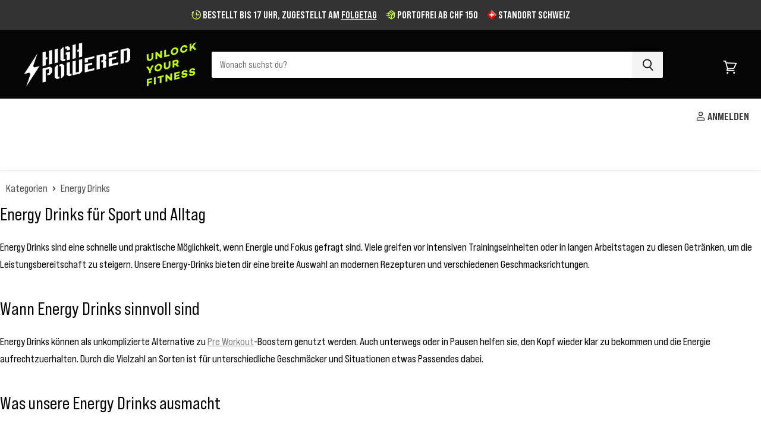

--- FILE ---
content_type: text/javascript
request_url: https://cdn.starapps.studio/apps/vsk/therxstore/data.js
body_size: 11425
content:
"use strict";"undefined"==typeof window.starapps_data&&(window.starapps_data={}),"undefined"==typeof window.starapps_data.product_groups&&(window.starapps_data.product_groups=[{"id":149118,"products_preset_id":49157,"collections_swatch":"first_product_image","group_name":"2POOD Gewichthebergürtel","option_name":"Farbe","collections_preset_id":null,"display_position":"top","products_swatch":"first_product_image","mobile_products_preset_id":49157,"mobile_products_swatch":"first_product_image","mobile_collections_preset_id":null,"mobile_collections_swatch":"first_product_image","same_products_preset_for_mobile":true,"same_collections_preset_for_mobile":true,"option_values":[{"id":6940806774955,"option_value":"Operator Camo","handle":"2pood-operator-gewichtheberguertel","published":true,"swatch_src":"No","swatch_value":null},{"id":6947121037483,"option_value":"White Marble","handle":"2pood-white-marble-gewichthebergurtel","published":true,"swatch_src":"No","swatch_value":null},{"id":7447051370726,"option_value":"All Black","handle":"2pood-all-black-gewichtheberguertel","published":true,"swatch_src":"No","swatch_value":null},{"id":8849524949222,"option_value":"Velcro Black","handle":"2pood-velcro-black-gewichthebergurtel","published":true,"swatch_src":null,"swatch_value":null},{"id":6947113500843,"option_value":"Velcro Green","handle":"2pood-velcro-gewichthebergurtel","published":true,"swatch_src":"No","swatch_value":null},{"id":14847930401154,"option_value":"PRVN","handle":"2pood-prvn-fitness-gewichthebergurtel","published":true,"swatch_src":null,"swatch_value":null},{"id":7058158452907,"option_value":"\"The Ranch\"","handle":"2pood-the-ranch-gewichtheberguertel","published":true,"swatch_src":"No","swatch_value":null},{"id":8010790011110,"option_value":"Magic Mushrooms","handle":"2pood-magic-mushroom-gewichtheberguertel","published":true,"swatch_src":"No","swatch_value":null},{"id":8481544405222,"option_value":"All Smiles","handle":"2pood-all-smiles-by-christine-kolenbrander-gewichtheberguertel","published":true,"swatch_src":null,"swatch_value":null},{"id":14847930532226,"option_value":"Send It","handle":"2pood-send-it-by-nick-mathew-gewichthebergurtel","published":true,"swatch_src":null,"swatch_value":null},{"id":8481545322726,"option_value":"Summit","handle":"2pood-summit-by-dallin-pepper-gewichtheberguertel","published":true,"swatch_src":null,"swatch_value":null},{"id":7447049175270,"option_value":"Day of the Deadlifts","handle":"2pood-day-of-the-deadlifts-gewichtheberguertel","published":true,"swatch_src":"No","swatch_value":null},{"id":8439090872550,"option_value":"We Don't Quit (by Craig Richey)","handle":"2pood-we-dont-quit-by-craig-richey-gewichthebergurtel","published":true,"swatch_src":null,"swatch_value":null},{"id":8439091003622,"option_value":"Rock On (by Anikha Greer)","handle":"2pood-rock-on-by-anikha-greer-gewichthebergurtel","published":true,"swatch_src":null,"swatch_value":null},{"id":8439090774246,"option_value":"Still I Rise (by Fee Saghafi) ","handle":"2pood-still-i-rise-by-fee-saghafi-gewichthebergurtel","published":true,"swatch_src":null,"swatch_value":null},{"id":8481545289958,"option_value":"Phases","handle":"2pood-phases-by-alexis-raptis-gewichtheberguertel","published":true,"swatch_src":null,"swatch_value":null},{"id":6947104194731,"option_value":"Midnight","handle":"2pood-midnight-gewichthebergurtel","published":true,"swatch_src":"No","swatch_value":null},{"id":14847930630530,"option_value":"Me Vs Me","handle":"2pood-me-vs-me-by-emma-lawson-gewichthebergurtel","published":true,"swatch_src":null,"swatch_value":null},{"id":8481544372454,"option_value":"Dazed \u0026 Confused","handle":"2pood-dazed-confused-gewichtheberguertel","published":true,"swatch_src":null,"swatch_value":null},{"id":7058157109419,"option_value":"Pineapple","handle":"2pood-pineapple-gewichtheberguertel","published":true,"swatch_src":"No","swatch_value":null},{"id":8010569842918,"option_value":"Rave","handle":"2pood-rave-gewichtheberguertel","published":true,"swatch_src":"No","swatch_value":null},{"id":7058007621803,"option_value":"Black Magic","handle":"2pood-black-magic-gewichtheberguertel-schwarz-pailletten","published":true,"swatch_src":"No","swatch_value":null},{"id":7447013720294,"option_value":"Diamond","handle":"2pood-diamond-gewichtheberguertel","published":true,"swatch_src":"No","swatch_value":null},{"id":6947098230955,"option_value":"Mermaid","handle":"2pood-mermaid-gewichthebergurtel","published":true,"swatch_src":"No","swatch_value":null},{"id":7058152980651,"option_value":"Classy Bling Rose Gold","handle":"2pood-classy-bling-rose-gold-gewichtheberguertel","published":true,"swatch_src":"No","swatch_value":null},{"id":8010567975142,"option_value":"Pink Bombshell","handle":"2pood-pink-bombshell-gewichtheberguertel","published":true,"swatch_src":"No","swatch_value":null},{"id":14847930663298,"option_value":"Blossom","handle":"2pood-blossom-by-brittany-weiss-gewichthebergurtel","published":true,"swatch_src":null,"swatch_value":null},{"id":8204558893286,"option_value":"\"Peach, Please\"","handle":"2pood-peach-please-gewichtheberguertel","published":true,"swatch_src":"No","swatch_value":null},{"id":8010568761574,"option_value":"Doughnut Stop Lifting","handle":"2pood-doughnut-stop-lifting-guertel","published":true,"swatch_src":"No","swatch_value":null},{"id":8204557320422,"option_value":"Roses","handle":"2pood-roses-gewichtheberguertel","published":true,"swatch_src":"No","swatch_value":null}]},{"id":230389,"products_preset_id":49157,"collections_swatch":"first_product_image","group_name":"2POOD Kettlebell Shirt","option_name":"Farbe","collections_preset_id":null,"display_position":"top","products_swatch":"first_product_image","mobile_products_preset_id":49157,"mobile_products_swatch":"first_product_image","mobile_collections_preset_id":null,"mobile_collections_swatch":"first_product_image","same_products_preset_for_mobile":true,"same_collections_preset_for_mobile":true,"option_values":[{"id":6975979520171,"option_value":"Olivegrün","handle":"2pood-kettlebell-t-shirt-olivegrun-herren","published":true,"swatch_src":"No","swatch_value":null},{"id":7447066706150,"option_value":"Maroon","handle":"2pood-kettlebell-t-shirt-maroon","published":true,"swatch_src":"No","swatch_value":null}]},{"id":2480861,"products_preset_id":49157,"collections_swatch":"first_product_image","group_name":"2POOD Knee Sleeves","option_name":"Farbe","collections_preset_id":null,"display_position":"top","products_swatch":"first_product_image","mobile_products_preset_id":49157,"mobile_products_swatch":"first_product_image","mobile_collections_preset_id":null,"mobile_collections_swatch":"first_product_image","same_products_preset_for_mobile":true,"same_collections_preset_for_mobile":true,"option_values":[{"id":8190445912294,"option_value":"Operator","handle":"2pood-knee-sleeves-kniebandagen-paar-operator","published":true,"swatch_src":"No","swatch_value":null},{"id":8190446272742,"option_value":"Pineapple","handle":"2pood-knee-sleeves-kniebandagen-paar-pineapple","published":true,"swatch_src":"No","swatch_value":null},{"id":8190445256934,"option_value":"Black Magic","handle":"2pood-knee-sleeves-kniebandagen-paar-black-magic","published":true,"swatch_src":"No","swatch_value":null}]},{"id":4977596,"products_preset_id":49157,"collections_swatch":"first_product_image","group_name":"2POOD Lever Belt","option_name":"Farbe","collections_preset_id":null,"display_position":"top","products_swatch":"first_product_image","mobile_products_preset_id":49157,"mobile_products_swatch":"first_product_image","mobile_collections_preset_id":null,"mobile_collections_swatch":"first_product_image","same_products_preset_for_mobile":true,"same_collections_preset_for_mobile":true,"option_values":[{"id":14847930139010,"option_value":"Ranch","handle":"2pood-ranch-10mm-lever-belt","published":true,"swatch_src":null,"swatch_value":null},{"id":14847927386498,"option_value":"Operator Camo","handle":"2pood-operator-camo-10mm-lever-belt","published":true,"swatch_src":null,"swatch_value":null},{"id":14847929287042,"option_value":"White Marble ","handle":"2pood-white-marble-10mm-lever-belt","published":true,"swatch_src":null,"swatch_value":null},{"id":14847928336770,"option_value":"American","handle":"2pood-unapologetically-american-10mm-lever-belt","published":true,"swatch_src":null,"swatch_value":null}]},{"id":183363,"products_preset_id":49157,"collections_swatch":"first_product_image","group_name":"2POOD Lift Tank","option_name":"Farbe","collections_preset_id":null,"display_position":"top","products_swatch":"first_product_image","mobile_products_preset_id":49157,"mobile_products_swatch":"first_product_image","mobile_collections_preset_id":null,"mobile_collections_swatch":"first_product_image","same_products_preset_for_mobile":true,"same_collections_preset_for_mobile":true,"option_values":[{"id":6975981977771,"option_value":"Anthrazit","handle":"2pood-lift-tank-cropped-anthrazit","published":true,"swatch_src":"No","swatch_value":null},{"id":7058612322475,"option_value":"Olivegrün","handle":"2pood-lift-tank-cropped-olivegruen","published":true,"swatch_src":"No","swatch_value":null},{"id":7447064183014,"option_value":"Peach","handle":"2pood-lift-tank-cropped-peach","published":true,"swatch_src":"No","swatch_value":null},{"id":8481545158886,"option_value":"Rot","handle":"red-lift-tank","published":true,"swatch_src":null,"swatch_value":null},{"id":14847933907330,"option_value":"Gelb","handle":"2pood-lift-tank-yellow","published":true,"swatch_src":null,"swatch_value":null}]},{"id":4451752,"products_preset_id":49157,"collections_swatch":"first_product_image","group_name":"2POOD Weightlifting Pack","option_name":"Farbe","collections_preset_id":null,"display_position":"top","products_swatch":"first_product_image","mobile_products_preset_id":49157,"mobile_products_swatch":"first_product_image","mobile_collections_preset_id":null,"mobile_collections_swatch":"first_product_image","same_products_preset_for_mobile":true,"same_collections_preset_for_mobile":true,"option_values":[{"id":8669723459814,"option_value":"Operator","handle":"2pood-weightlifting-pack-operator","published":true,"swatch_src":null,"swatch_value":null},{"id":8678577438950,"option_value":"We Don't Quit","handle":"2pood-weightlifting-pack-we-dont-quit","published":true,"swatch_src":null,"swatch_value":null},{"id":8678589202662,"option_value":"Magic Mushroom","handle":"2pood-weightlifting-pack-magic-mushroom","published":true,"swatch_src":null,"swatch_value":null},{"id":8678598705382,"option_value":"Day of the Deadlifts","handle":"2pood-weightlifting-pack-day-of-the-deadlifts","published":true,"swatch_src":null,"swatch_value":null}]},{"id":4451754,"products_preset_id":49157,"collections_swatch":"first_product_image","group_name":"2POOD x Rehband Weightlifting Pack","option_name":"Farbe","collections_preset_id":null,"display_position":"top","products_swatch":"first_product_image","mobile_products_preset_id":49157,"mobile_products_swatch":"first_product_image","mobile_collections_preset_id":null,"mobile_collections_swatch":"first_product_image","same_products_preset_for_mobile":true,"same_collections_preset_for_mobile":true,"option_values":[{"id":8669965779174,"option_value":"Carbon-Schwarz","handle":"2pood-rehband-weightlifting-pack-carbon-schwarz","published":true,"swatch_src":null,"swatch_value":null},{"id":8678615482598,"option_value":"Schwarz","handle":"2pood-rehband-weightlifting-pack-schwarz","published":true,"swatch_src":null,"swatch_value":null},{"id":8678620496102,"option_value":"Pink","handle":"2pood-rehband-weightlifting-pack-pink","published":true,"swatch_src":null,"swatch_value":null},{"id":8678625050854,"option_value":"Blau","handle":"2pood-rehband-weightlifting-pack-blau","published":true,"swatch_src":null,"swatch_value":null},{"id":8678627967206,"option_value":"Violett","handle":"2pood-rehband-weightlifting-pack-violett","published":true,"swatch_src":null,"swatch_value":null}]},{"id":6571438,"products_preset_id":49157,"collections_swatch":"first_product_image","group_name":"Aluminium Collars","option_name":"Farbe","collections_preset_id":null,"display_position":"top","products_swatch":"first_product_image","mobile_products_preset_id":49157,"mobile_products_swatch":"first_product_image","mobile_collections_preset_id":null,"mobile_collections_swatch":"first_product_image","same_products_preset_for_mobile":true,"same_collections_preset_for_mobile":true,"option_values":[{"id":8336166486246,"option_value":"Schwarz","handle":"aluminium-collars-hantelverschluss-50mm","published":true,"swatch_src":null,"swatch_value":null},{"id":15155615531394,"option_value":"Rot","handle":"aluminium-collars-hantelverschlusse-50mm-red","published":true,"swatch_src":null,"swatch_value":null},{"id":15155616416130,"option_value":"Gelb","handle":"aluminium-collars-hantelverschlusse-50mm-yellow","published":true,"swatch_src":null,"swatch_value":null}]},{"id":2478281,"products_preset_id":49157,"collections_swatch":"first_product_image","group_name":"Average Broz Tape","option_name":"Farbe","collections_preset_id":null,"display_position":"top","products_swatch":"first_product_image","mobile_products_preset_id":49157,"mobile_products_swatch":"first_product_image","mobile_collections_preset_id":null,"mobile_collections_swatch":"first_product_image","same_products_preset_for_mobile":true,"same_collections_preset_for_mobile":true,"option_values":[{"id":8195390636262,"option_value":"Schwarz","handle":"average-broz-magic-stretch-tape-starkhaftendes-gewichtheberband-schwarz","published":true,"swatch_src":"No","swatch_value":null},{"id":8195469410534,"option_value":"Weiss","handle":"average-broz-magic-stretch-tape-starkhaftendes-gewichtheberband-weiss","published":true,"swatch_src":"No","swatch_value":null}]},{"id":137420,"products_preset_id":49157,"collections_swatch":"first_product_image","group_name":"Bear KompleX Carbon Comp Grips","option_name":"Löcher","collections_preset_id":null,"display_position":"top","products_swatch":"first_product_image","mobile_products_preset_id":49157,"mobile_products_swatch":"first_product_image","mobile_collections_preset_id":null,"mobile_collections_swatch":"first_product_image","same_products_preset_for_mobile":true,"same_collections_preset_for_mobile":true,"option_values":[{"id":6599770144939,"option_value":"3-Loch","handle":"bear-komplex-carbon-comp-grips-3-loch","published":true,"swatch_src":"No","swatch_value":null},{"id":6599774470315,"option_value":"2-Loch","handle":"bear-komplex-carbon-comp-grips-2-loch","published":true,"swatch_src":"No","swatch_value":null}]},{"id":4261280,"products_preset_id":49162,"collections_swatch":"first_product_image","group_name":"Bumper Plates (Black)","option_name":"Einzelscheiben oder Sets","collections_preset_id":null,"display_position":"bottom","products_swatch":"first_product_image","mobile_products_preset_id":49162,"mobile_products_swatch":"first_product_image","mobile_collections_preset_id":null,"mobile_collections_swatch":"first_product_image","same_products_preset_for_mobile":true,"same_collections_preset_for_mobile":true,"option_values":[{"id":8336166322406,"option_value":"Einzelscheiben","handle":"bumper-plates-black-50mm-hantelscheiben-cross-fitness","published":true,"swatch_src":null,"swatch_value":null},{"id":8688493494502,"option_value":"Sets","handle":"highpowered-bumper-plates-set-black","published":true,"swatch_src":null,"swatch_value":null}]},{"id":4261282,"products_preset_id":49162,"collections_swatch":"first_product_image","group_name":"Bumper Plates (Olympic)","option_name":"Einzelscheiben oder Sets","collections_preset_id":null,"display_position":"bottom","products_swatch":"first_product_image","mobile_products_preset_id":49162,"mobile_products_swatch":"first_product_image","mobile_collections_preset_id":null,"mobile_collections_swatch":"first_product_image","same_products_preset_for_mobile":true,"same_collections_preset_for_mobile":true,"option_values":[{"id":8336166420710,"option_value":"Einzelscheiben","handle":"bumper-plates-olympic-50mm-hantelscheiben-cross-fitness","published":true,"swatch_src":null,"swatch_value":null},{"id":8688499785958,"option_value":"Sets","handle":"highpowered-bumper-plates-set-olympic","published":true,"swatch_src":null,"swatch_value":null}]},{"id":4261284,"products_preset_id":49162,"collections_swatch":"first_product_image","group_name":"Change Plates (Black)","option_name":"Einzelscheiben oder Set","collections_preset_id":null,"display_position":"bottom","products_swatch":"first_product_image","mobile_products_preset_id":49162,"mobile_products_swatch":"first_product_image","mobile_collections_preset_id":null,"mobile_collections_swatch":"first_product_image","same_products_preset_for_mobile":true,"same_collections_preset_for_mobile":true,"option_values":[{"id":8342823043302,"option_value":"Einzelscheiben","handle":"change-plate-black-50mm-kleingewichtsscheibe","published":true,"swatch_src":null,"swatch_value":null},{"id":8688508436710,"option_value":"Set","handle":"highpowered-change-plates-set-black","published":true,"swatch_src":null,"swatch_value":null}]},{"id":4261285,"products_preset_id":49162,"collections_swatch":"first_product_image","group_name":"Change Plates (olympic)","option_name":"Einzelscheiben oder Sets","collections_preset_id":null,"display_position":"bottom","products_swatch":"first_product_image","mobile_products_preset_id":49162,"mobile_products_swatch":"first_product_image","mobile_collections_preset_id":null,"mobile_collections_swatch":"first_product_image","same_products_preset_for_mobile":true,"same_collections_preset_for_mobile":true,"option_values":[{"id":8342823010534,"option_value":"Einzelscheiben","handle":"change-plate-olympic-50mm-kleingewichtsscheibe","published":true,"swatch_src":null,"swatch_value":null},{"id":8688511353062,"option_value":"Sets","handle":"highpowered-change-plates-set-olympic","published":true,"swatch_src":null,"swatch_value":null}]},{"id":4058345,"products_preset_id":49157,"collections_swatch":"first_product_image","group_name":"EAG Arm Sleeve","option_name":"Variante","collections_preset_id":null,"display_position":"top","products_swatch":"first_product_image","mobile_products_preset_id":49157,"mobile_products_swatch":"first_product_image","mobile_collections_preset_id":null,"mobile_collections_swatch":"first_product_image","same_products_preset_for_mobile":true,"same_collections_preset_for_mobile":true,"option_values":[{"id":8504819679462,"option_value":null,"handle":"black-arm-sleeve","published":true,"swatch_src":null,"swatch_value":null},{"id":8504821842150,"option_value":null,"handle":"white-arm-sleeve","published":true,"swatch_src":null,"swatch_value":null},{"id":8504821383398,"option_value":null,"handle":"shadow-old-glory-arm-sleeve","published":true,"swatch_src":null,"swatch_value":null},{"id":8504821285094,"option_value":null,"handle":"savage-arm-sleeve","published":true,"swatch_src":null,"swatch_value":null},{"id":8504820039910,"option_value":null,"handle":"donuts-arm-sleeve","published":true,"swatch_src":null,"swatch_value":null},{"id":8504819974374,"option_value":null,"handle":"blue-faded-arm-sleeve","published":true,"swatch_src":null,"swatch_value":null},{"id":8504820531430,"option_value":null,"handle":"maroon-arm-sleeve","published":true,"swatch_src":null,"swatch_value":null},{"id":8504819876070,"option_value":null,"handle":"blackout-camo-arm-sleeve","published":true,"swatch_src":null,"swatch_value":null},{"id":8504821711078,"option_value":null,"handle":"whatever-it-takes-arm-sleeve","published":true,"swatch_src":null,"swatch_value":null},{"id":8504821088486,"option_value":null,"handle":"red-arm-sleeve","published":true,"swatch_src":null,"swatch_value":null},{"id":8504821252326,"option_value":null,"handle":"royal-blue-arm-sleeve","published":true,"swatch_src":null,"swatch_value":null},{"id":8504819777766,"option_value":null,"handle":"black-blessed-arm-sleeve","published":true,"swatch_src":null,"swatch_value":null},{"id":8504820138214,"option_value":null,"handle":"faith-cross-black-arm-sleeve","published":true,"swatch_src":null,"swatch_value":null},{"id":8504820302054,"option_value":null,"handle":"gold-arm-sleeve","published":true,"swatch_src":null,"swatch_value":null},{"id":8504820367590,"option_value":null,"handle":"iron-sharpens-iron-arm-sleeve","published":true,"swatch_src":null,"swatch_value":null},{"id":8504820465894,"option_value":null,"handle":"light-blue-arm-sleeve","published":true,"swatch_src":null,"swatch_value":null},{"id":8504820596966,"option_value":null,"handle":"navy-blue-arm-sleeve","published":true,"swatch_src":null,"swatch_value":null},{"id":8504820695270,"option_value":null,"handle":"never-give-up-arm-sleeve","published":true,"swatch_src":null,"swatch_value":null},{"id":8504820760806,"option_value":null,"handle":"old-glory-arm-sleeve","published":true,"swatch_src":null,"swatch_value":null},{"id":8504820826342,"option_value":null,"handle":"patriot-arm-sleeve","published":true,"swatch_src":null,"swatch_value":null},{"id":8504820924646,"option_value":null,"handle":"pink-arm-sleeve","published":true,"swatch_src":null,"swatch_value":null},{"id":8504820957414,"option_value":null,"handle":"prove-them-wrong-arm-sleeve","published":true,"swatch_src":null,"swatch_value":null},{"id":8504821022950,"option_value":null,"handle":"purple-faded-arm-sleeve","published":true,"swatch_src":null,"swatch_value":null},{"id":8504821154022,"option_value":null,"handle":"red-faded-arm-sleeve","published":true,"swatch_src":null,"swatch_value":null},{"id":8504821907686,"option_value":null,"handle":"white-blessed-arm-sleeve","published":true,"swatch_src":null,"swatch_value":null},{"id":8504821448934,"option_value":null,"handle":"snow-camo-arm-sleeve","published":true,"swatch_src":null,"swatch_value":null},{"id":8504820203750,"option_value":null,"handle":"goat-arm-sleeve","published":true,"swatch_src":null,"swatch_value":null}]},{"id":4058340,"products_preset_id":49157,"collections_swatch":"first_product_image","group_name":"EAG Bandana","option_name":"Variante","collections_preset_id":null,"display_position":"top","products_swatch":"first_product_image","mobile_products_preset_id":49157,"mobile_products_swatch":"first_product_image","mobile_collections_preset_id":null,"mobile_collections_swatch":"first_product_image","same_products_preset_for_mobile":true,"same_collections_preset_for_mobile":true,"option_values":[{"id":8504825807078,"option_value":null,"handle":"black-multi-use-face-bandana","published":true,"swatch_src":null,"swatch_value":null},{"id":8504825872614,"option_value":null,"handle":"blackout-camo-multi-use-face-bandana","published":true,"swatch_src":null,"swatch_value":null},{"id":8504825938150,"option_value":null,"handle":"shadow-old-glory-multi-use-face-bandana","published":true,"swatch_src":null,"swatch_value":null}]},{"id":4058344,"products_preset_id":49157,"collections_swatch":"first_product_image","group_name":"EAG Compression Tights","option_name":"Variante","collections_preset_id":null,"display_position":"top","products_swatch":"first_product_image","mobile_products_preset_id":49157,"mobile_products_swatch":"first_product_image","mobile_collections_preset_id":null,"mobile_collections_swatch":"first_product_image","same_products_preset_for_mobile":true,"same_collections_preset_for_mobile":true,"option_values":[{"id":8504822038758,"option_value":null,"handle":"black-compression-tights","published":true,"swatch_src":null,"swatch_value":null},{"id":8504822235366,"option_value":null,"handle":"white-compression-tights","published":true,"swatch_src":null,"swatch_value":null},{"id":8504822104294,"option_value":null,"handle":"blackout-camo-compression-tights","published":true,"swatch_src":null,"swatch_value":null},{"id":8504822169830,"option_value":null,"handle":"shadow-usa-flag-2-0-compression-tights","published":true,"swatch_src":null,"swatch_value":null}]},{"id":4058350,"products_preset_id":49157,"collections_swatch":"first_product_image","group_name":"EAG Headband","option_name":"Variante","collections_preset_id":null,"display_position":"top","products_swatch":"first_product_image","mobile_products_preset_id":49157,"mobile_products_swatch":"first_product_image","mobile_collections_preset_id":null,"mobile_collections_swatch":"first_product_image","same_products_preset_for_mobile":true,"same_collections_preset_for_mobile":true,"option_values":[{"id":8504822857958,"option_value":null,"handle":"black-headband","published":true,"swatch_src":null,"swatch_value":null},{"id":8504825577702,"option_value":null,"handle":"white-headband","published":true,"swatch_src":null,"swatch_value":null},{"id":8504825118950,"option_value":null,"handle":"tactical-stars-headband","published":true,"swatch_src":null,"swatch_value":null},{"id":8504825053414,"option_value":null,"handle":"shadow-usa-flag-2-0-headband","published":true,"swatch_src":null,"swatch_value":null},{"id":8504824889574,"option_value":null,"handle":"savage-headband","published":true,"swatch_src":null,"swatch_value":null},{"id":8504824561894,"option_value":null,"handle":"patriot-headband","published":true,"swatch_src":null,"swatch_value":null},{"id":8504825151718,"option_value":null,"handle":"tactical-usa-flag-headband","published":true,"swatch_src":null,"swatch_value":null},{"id":8504823906534,"option_value":null,"handle":"lfg-headband","published":true,"swatch_src":null,"swatch_value":null},{"id":8504822464742,"option_value":null,"handle":"all-gas-no-brakes-headband","published":true,"swatch_src":null,"swatch_value":null},{"id":8504822563046,"option_value":null,"handle":"all-in-no-excuses-headband","published":true,"swatch_src":null,"swatch_value":null},{"id":8504822989030,"option_value":null,"handle":"blackout-camo-headband","published":true,"swatch_src":null,"swatch_value":null},{"id":8504823054566,"option_value":null,"handle":"blue-headband","published":true,"swatch_src":null,"swatch_value":null},{"id":8504823218406,"option_value":null,"handle":"donuts-headband","published":true,"swatch_src":null,"swatch_value":null},{"id":8504823120102,"option_value":null,"handle":"dominate-tie-headband","published":true,"swatch_src":null,"swatch_value":null},{"id":8504822726886,"option_value":null,"handle":"barbed-wire-usa-flag-headband","published":true,"swatch_src":null,"swatch_value":null},{"id":8504822956262,"option_value":null,"handle":"black-tie-headband","published":true,"swatch_src":null,"swatch_value":null},{"id":8504823316710,"option_value":null,"handle":"earned-not-given-headband","published":true,"swatch_src":null,"swatch_value":null},{"id":8504823349478,"option_value":null,"handle":"embrace-the-grind-headband","published":true,"swatch_src":null,"swatch_value":null},{"id":8504823415014,"option_value":null,"handle":"execute-headband","published":true,"swatch_src":null,"swatch_value":null},{"id":8504823873766,"option_value":null,"handle":"iron-sharpens-iron-headband","published":true,"swatch_src":null,"swatch_value":null},{"id":8504823808230,"option_value":null,"handle":"grey-headband","published":true,"swatch_src":null,"swatch_value":null},{"id":8504823709926,"option_value":null,"handle":"green-headband","published":true,"swatch_src":null,"swatch_value":null},{"id":8504823972070,"option_value":null,"handle":"light-blue-headband","published":true,"swatch_src":null,"swatch_value":null},{"id":8504824791270,"option_value":null,"handle":"red-headband","published":true,"swatch_src":null,"swatch_value":null},{"id":8504824398054,"option_value":null,"handle":"orange-headband","published":true,"swatch_src":null,"swatch_value":null},{"id":8504824070374,"option_value":null,"handle":"locked-in-headband","published":true,"swatch_src":null,"swatch_value":null},{"id":8504824135910,"option_value":null,"handle":"never-give-up-headband","published":true,"swatch_src":null,"swatch_value":null},{"id":8504824955110,"option_value":null,"handle":"shadow-old-glory-headband","published":true,"swatch_src":null,"swatch_value":null},{"id":8504822694118,"option_value":null,"handle":"army-camo-headband","published":true,"swatch_src":null,"swatch_value":null},{"id":8504824824038,"option_value":null,"handle":"remember-your-why-headband","published":true,"swatch_src":null,"swatch_value":null},{"id":8504824266982,"option_value":null,"handle":"nobody-cares-work-harder-headband","published":true,"swatch_src":null,"swatch_value":null},{"id":8504824725734,"option_value":null,"handle":"prove-them-wrong-headband","published":true,"swatch_src":null,"swatch_value":null},{"id":8504825217254,"option_value":null,"handle":"trust-the-process-headband","published":true,"swatch_src":null,"swatch_value":null},{"id":8504825020646,"option_value":null,"handle":"shadow-stars-stripes-tie-headband","published":true,"swatch_src":null,"swatch_value":null},{"id":8504825381094,"option_value":null,"handle":"vintage-usa-flag-headband","published":true,"swatch_src":null,"swatch_value":null},{"id":8504822628582,"option_value":null,"handle":"american-eagle-headband","published":true,"swatch_src":null,"swatch_value":null},{"id":8504825282790,"option_value":null,"handle":"usa-flag-2-0-headband","published":true,"swatch_src":null,"swatch_value":null},{"id":8504825348326,"option_value":null,"handle":"usa-splattered-headband","published":true,"swatch_src":null,"swatch_value":null},{"id":8504825446630,"option_value":null,"handle":"whatever-it-takes-headband","published":true,"swatch_src":null,"swatch_value":null},{"id":8504825741542,"option_value":null,"handle":"work-hard-in-silence-headband","published":true,"swatch_src":null,"swatch_value":null},{"id":8504824201446,"option_value":null,"handle":"never-quit-headband","published":true,"swatch_src":null,"swatch_value":null},{"id":8504824692966,"option_value":null,"handle":"pink-usa-flag-headband","published":true,"swatch_src":null,"swatch_value":null},{"id":8504824594662,"option_value":null,"handle":"pink-splattered-breast-cancer-headband","published":true,"swatch_src":null,"swatch_value":null},{"id":8504823775462,"option_value":null,"handle":"green-lightning-headband","published":true,"swatch_src":null,"swatch_value":null},{"id":8504825610470,"option_value":null,"handle":"white-lightning-headband","published":true,"swatch_src":null,"swatch_value":null},{"id":8504825708774,"option_value":null,"handle":"white-lightning-tie-headband","published":true,"swatch_src":null,"swatch_value":null},{"id":8504822792422,"option_value":null,"handle":"black-blessed-headband","published":true,"swatch_src":null,"swatch_value":null},{"id":8504825512166,"option_value":null,"handle":"white-blessed-headband","published":true,"swatch_src":null,"swatch_value":null},{"id":8504823677158,"option_value":null,"handle":"gods-plan-headband","published":true,"swatch_src":null,"swatch_value":null},{"id":8504823611622,"option_value":null,"handle":"goat-headband-black","published":true,"swatch_src":null,"swatch_value":null},{"id":8504823447782,"option_value":null,"handle":"faith-cross-black-headband","published":true,"swatch_src":null,"swatch_value":null},{"id":8504823513318,"option_value":null,"handle":"faith-cross-white-headband","published":true,"swatch_src":null,"swatch_value":null}]},{"id":4058341,"products_preset_id":49157,"collections_swatch":"first_product_image","group_name":"EAG Trucker Hats","option_name":"Variante","collections_preset_id":null,"display_position":"top","products_swatch":"first_product_image","mobile_products_preset_id":49157,"mobile_products_swatch":"first_product_image","mobile_collections_preset_id":null,"mobile_collections_swatch":"first_product_image","same_products_preset_for_mobile":true,"same_collections_preset_for_mobile":true,"option_values":[{"id":8504822333670,"option_value":null,"handle":"american-eagle-trucker-hat","published":true,"swatch_src":null,"swatch_value":null},{"id":8504822366438,"option_value":null,"handle":"tactical-usa-flag-trucker-hat","published":true,"swatch_src":null,"swatch_value":null},{"id":8504822431974,"option_value":null,"handle":"trust-the-process-trucker-hat","published":true,"swatch_src":null,"swatch_value":null}]},{"id":4058343,"products_preset_id":797044,"collections_swatch":"first_product_image","group_name":"EAG T-Shirt","option_name":"Variante","collections_preset_id":null,"display_position":"top","products_swatch":"first_product_image","mobile_products_preset_id":797044,"mobile_products_swatch":"first_product_image","mobile_collections_preset_id":null,"mobile_collections_swatch":"first_product_image","same_products_preset_for_mobile":true,"same_collections_preset_for_mobile":true,"option_values":[{"id":8504826298598,"option_value":null,"handle":"athlete-definition-t-shirt","published":true,"swatch_src":null,"swatch_value":null},{"id":8504826593510,"option_value":null,"handle":"savage-t-shirt","published":true,"swatch_src":null,"swatch_value":null},{"id":8504826691814,"option_value":null,"handle":"trust-the-process-t-shirt","published":true,"swatch_src":null,"swatch_value":null},{"id":8504826364134,"option_value":null,"handle":"freedom-t-shirt","published":true,"swatch_src":null,"swatch_value":null},{"id":8504826495206,"option_value":null,"handle":"never-give-up-t-shirt","published":true,"swatch_src":null,"swatch_value":null},{"id":8504826527974,"option_value":null,"handle":"nobody-cares-work-harder-t-shirt","published":true,"swatch_src":null,"swatch_value":null},{"id":8504826757350,"option_value":null,"handle":"whatever-it-takes-t-shirt","published":true,"swatch_src":null,"swatch_value":null}]},{"id":4058347,"products_preset_id":49157,"collections_swatch":"first_product_image","group_name":"EAG Wristband","option_name":"Variante","collections_preset_id":null,"display_position":"top","products_swatch":"first_product_image","mobile_products_preset_id":49157,"mobile_products_swatch":"first_product_image","mobile_collections_preset_id":null,"mobile_collections_swatch":"first_product_image","same_products_preset_for_mobile":true,"same_collections_preset_for_mobile":true,"option_values":[{"id":8504828362982,"option_value":null,"handle":"limitless-wristband","published":true,"swatch_src":null,"swatch_value":null},{"id":8504829214950,"option_value":null,"handle":"rise-grind-wristband","published":true,"swatch_src":null,"swatch_value":null},{"id":8504827707622,"option_value":null,"handle":"get-after-it-wristband","published":true,"swatch_src":null,"swatch_value":null},{"id":8504827412710,"option_value":null,"handle":"champion-mentality-wristband","published":true,"swatch_src":null,"swatch_value":null},{"id":8504829837542,"option_value":null,"handle":"whatever-it-takes-wristband","published":true,"swatch_src":null,"swatch_value":null},{"id":8504827150566,"option_value":null,"handle":"be-legendary-wristband","published":true,"swatch_src":null,"swatch_value":null},{"id":8504827183334,"option_value":null,"handle":"believe-wristband","published":true,"swatch_src":null,"swatch_value":null},{"id":8504826822886,"option_value":null,"handle":"all-gas-no-brakes-wristband","published":true,"swatch_src":null,"swatch_value":null},{"id":8504826888422,"option_value":null,"handle":"all-in-no-excuses-wristband","published":true,"swatch_src":null,"swatch_value":null},{"id":8504829640934,"option_value":null,"handle":"train-insane-wristband","published":true,"swatch_src":null,"swatch_value":null},{"id":8504827248870,"option_value":null,"handle":"bet-on-yourself-wristband","published":true,"swatch_src":null,"swatch_value":null},{"id":8504827478246,"option_value":null,"handle":"dedicated-wristband","published":true,"swatch_src":null,"swatch_value":null},{"id":8504829509862,"option_value":null,"handle":"sore-today-strong-tomorrow-wristband","published":true,"swatch_src":null,"swatch_value":null},{"id":8504827773158,"option_value":null,"handle":"get-comfortable-being-uncomfortable-wristband","published":true,"swatch_src":null,"swatch_value":null},{"id":8504827609318,"option_value":null,"handle":"embrace-the-grind-wristband","published":true,"swatch_src":null,"swatch_value":null},{"id":8504827543782,"option_value":null,"handle":"do-all-things-wristband","published":true,"swatch_src":null,"swatch_value":null},{"id":8504828100838,"option_value":null,"handle":"grind-learn-live-wristband","published":true,"swatch_src":null,"swatch_value":null},{"id":8504828297446,"option_value":null,"handle":"iron-sharpens-iron-wristband","published":true,"swatch_src":null,"swatch_value":null},{"id":8504828854502,"option_value":null,"handle":"one-more-rep-wristband","published":true,"swatch_src":null,"swatch_value":null},{"id":8504828756198,"option_value":null,"handle":"nobody-cares-work-harder-wristband","published":true,"swatch_src":null,"swatch_value":null},{"id":8504828920038,"option_value":null,"handle":"pain-is-temporary-wristband","published":true,"swatch_src":null,"swatch_value":null},{"id":8504830034150,"option_value":null,"handle":"work-hard-dream-big-wristband","published":true,"swatch_src":null,"swatch_value":null},{"id":8504829051110,"option_value":null,"handle":"prove-them-wrong-wristband","published":true,"swatch_src":null,"swatch_value":null},{"id":8504828494054,"option_value":null,"handle":"never-give-up-wristband","published":true,"swatch_src":null,"swatch_value":null},{"id":8504829116646,"option_value":null,"handle":"remember-your-why-wristband","published":true,"swatch_src":null,"swatch_value":null},{"id":8504828133606,"option_value":null,"handle":"hard-work-beats-talent-wristband","published":true,"swatch_src":null,"swatch_value":null},{"id":8504829903078,"option_value":null,"handle":"work-hard-in-silence-wristband","published":true,"swatch_src":null,"swatch_value":null},{"id":8504829772006,"option_value":null,"handle":"trust-the-process-wristband","published":true,"swatch_src":null,"swatch_value":null},{"id":8504829575398,"option_value":null,"handle":"tomorrow-starts-today-wristband","published":true,"swatch_src":null,"swatch_value":null},{"id":8504827904230,"option_value":null,"handle":"god-is-greater-than-the-highs-and-lows-wristband","published":true,"swatch_src":null,"swatch_value":null},{"id":8504829444326,"option_value":null,"handle":"say-less-do-more-wristband","published":true,"swatch_src":null,"swatch_value":null},{"id":8504828690662,"option_value":null,"handle":"no-fear-just-faith-wristband","published":true,"swatch_src":null,"swatch_value":null},{"id":8504828231910,"option_value":null,"handle":"i-can-i-will-wristband","published":true,"swatch_src":null,"swatch_value":null},{"id":8504828002534,"option_value":null,"handle":"gods-plan-wristband","published":true,"swatch_src":null,"swatch_value":null},{"id":8504827805926,"option_value":null,"handle":"goat-wristband","published":true,"swatch_src":null,"swatch_value":null},{"id":8504828559590,"option_value":null,"handle":"no-days-off-wristband","published":true,"swatch_src":null,"swatch_value":null},{"id":8504828625126,"option_value":null,"handle":"no-excuses-wristband","published":true,"swatch_src":null,"swatch_value":null},{"id":8504828788966,"option_value":null,"handle":"nothing-is-impossible-wristband","published":true,"swatch_src":null,"swatch_value":null},{"id":8504827347174,"option_value":null,"handle":"built-to-fight-wristband","published":true,"swatch_src":null,"swatch_value":null},{"id":8504828428518,"option_value":null,"handle":"luke-1-37-wristband","published":true,"swatch_src":null,"swatch_value":null},{"id":8504828985574,"option_value":null,"handle":"philippians-4-13-verse-wristband","published":true,"swatch_src":null,"swatch_value":null}]},{"id":4265751,"products_preset_id":49154,"collections_swatch":"first_product_image","group_name":"Earth 2.0","option_name":"Springseil oder Set","collections_preset_id":null,"display_position":"bottom","products_swatch":"first_product_image","mobile_products_preset_id":49154,"mobile_products_swatch":"first_product_image","mobile_collections_preset_id":null,"mobile_collections_swatch":"first_product_image","same_products_preset_for_mobile":true,"same_collections_preset_for_mobile":true,"option_values":[{"id":7977761177830,"option_value":"Springseil","handle":"velites-earth-2-0-jump-rope-trainingsspringseil","published":true,"swatch_src":null,"swatch_value":null},{"id":8635728789734,"option_value":"Komplett-Set","handle":"velites-earth-2-0-jump-rope-komplett-set","published":true,"swatch_src":null,"swatch_value":null}]},{"id":1008880,"products_preset_id":49157,"collections_swatch":"first_product_image","group_name":"Foam Roller 45/60cm","option_name":"Länge","collections_preset_id":null,"display_position":"top","products_swatch":"first_product_image","mobile_products_preset_id":49157,"mobile_products_swatch":"first_product_image","mobile_collections_preset_id":null,"mobile_collections_swatch":"first_product_image","same_products_preset_for_mobile":true,"same_collections_preset_for_mobile":true,"option_values":[{"id":7447071162598,"option_value":"45 cm","handle":"highpowered-foam-roller-45x15cm","published":true,"swatch_src":"No","swatch_value":null},{"id":8018243322086,"option_value":"60 cm","handle":"highpowered-foamroller-60x15-cm","published":true,"swatch_src":"No","swatch_value":null},{"id":8354248360166,"option_value":"90 cm","handle":"foam-roller-90-x-15-cm","published":true,"swatch_src":"No","swatch_value":null}]},{"id":3871668,"products_preset_id":49162,"collections_swatch":"first_product_image","group_name":"Grenade Booster","option_name":"Variante","collections_preset_id":null,"display_position":"top","products_swatch":"first_product_image","mobile_products_preset_id":49162,"mobile_products_swatch":"first_product_image","mobile_collections_preset_id":null,"mobile_collections_swatch":"first_product_image","same_products_preset_for_mobile":true,"same_collections_preset_for_mobile":true,"option_values":[{"id":8400466804966,"option_value":"Black Ops","handle":"grenade-black-ops-energie-booster-gewichtsmanagement-100-caps","published":true,"swatch_src":null,"swatch_value":null},{"id":8400466837734,"option_value":"Thermo Detonator","handle":"grenade-thermo-detonator-energie-booster-appetitzugler-100-caps","published":true,"swatch_src":null,"swatch_value":null}]},{"id":4160630,"products_preset_id":49157,"collections_swatch":"first_product_image","group_name":"Gym Storage Rack","option_name":"Grösse","collections_preset_id":null,"display_position":"top","products_swatch":"first_product_image","mobile_products_preset_id":49157,"mobile_products_swatch":"first_product_image","mobile_collections_preset_id":null,"mobile_collections_swatch":"first_product_image","same_products_preset_for_mobile":true,"same_collections_preset_for_mobile":true,"option_values":[{"id":8336168157414,"option_value":"Gym Storage Rack","handle":"gym-storage-rack","published":true,"swatch_src":null,"swatch_value":null},{"id":8336168091878,"option_value":"Gym Storage Rack XL","handle":"multi-storage-rack-xl","published":true,"swatch_src":null,"swatch_value":null}]},{"id":4517637,"products_preset_id":49162,"collections_swatch":"first_product_image","group_name":"Hexagon Kurzhanteln","option_name":"Einzeln oder Sets","collections_preset_id":null,"display_position":"bottom","products_swatch":"first_product_image","mobile_products_preset_id":49162,"mobile_products_swatch":"first_product_image","mobile_collections_preset_id":null,"mobile_collections_swatch":"first_product_image","same_products_preset_for_mobile":true,"same_collections_preset_for_mobile":true,"option_values":[{"id":8155806728422,"option_value":"Einzeln","handle":"kurzhanteln-hexagonal-dumbbells","published":true,"swatch_src":null,"swatch_value":null},{"id":8635650506982,"option_value":"Kleine Sets","handle":"highpowered-hexagon-dumbbell-set-kurzhantel","published":true,"swatch_src":null,"swatch_value":null},{"id":14888813101442,"option_value":"Grosse Sets","handle":"hexagon-dumbbell-set-kurzhanteln-gross","published":true,"swatch_src":null,"swatch_value":null},{"id":8831364399334,"option_value":"Sets mit Rack","handle":"hexagon-dumbbell-set-mit-rack","published":true,"swatch_src":null,"swatch_value":null}]},{"id":4450913,"products_preset_id":49157,"collections_swatch":"first_product_image","group_name":"HighPowered Weightlifting Pack","option_name":"Farbe","collections_preset_id":null,"display_position":"top","products_swatch":"first_product_image","mobile_products_preset_id":49157,"mobile_products_swatch":"first_product_image","mobile_collections_preset_id":null,"mobile_collections_swatch":"first_product_image","same_products_preset_for_mobile":true,"same_collections_preset_for_mobile":true,"option_values":[{"id":8664685576422,"option_value":"Schwarz","handle":"highpowered-weightlifting-pack-black","published":true,"swatch_src":null,"swatch_value":null},{"id":8690803998950,"option_value":"Weiss","handle":"highpowered-weightlifting-pack-wess","published":true,"swatch_src":null,"swatch_value":null},{"id":8690808258790,"option_value":"Pink","handle":"highpowered-weightlifting-pack-pink","published":true,"swatch_src":null,"swatch_value":null},{"id":8690816581862,"option_value":"Blau","handle":"highpowered-weightlifting-pack-blau","published":true,"swatch_src":null,"swatch_value":null},{"id":8690836209894,"option_value":"Violett","handle":"highpowered-weightlifting-pack-violett","published":true,"swatch_src":null,"swatch_value":null}]},{"id":4603934,"products_preset_id":49162,"collections_swatch":"first_product_image","group_name":"Holo","option_name":"Produktart","collections_preset_id":null,"display_position":"bottom","products_swatch":"first_product_image","mobile_products_preset_id":49162,"mobile_products_swatch":"first_product_image","mobile_collections_preset_id":null,"mobile_collections_swatch":"first_product_image","same_products_preset_for_mobile":true,"same_collections_preset_for_mobile":true,"option_values":[{"id":8819611730150,"option_value":"T-Shirt","handle":"velites-holo-t-shirt","published":true,"swatch_src":null,"swatch_value":null},{"id":8819612057830,"option_value":"Crop Top","handle":"velites-holo-crop","published":true,"swatch_src":null,"swatch_value":null}]},{"id":6298719,"products_preset_id":49162,"collections_swatch":"first_product_image","group_name":"Hybrid 1.0","option_name":"Drop","collections_preset_id":null,"display_position":"top","products_swatch":"first_product_image","mobile_products_preset_id":49162,"mobile_products_swatch":"first_product_image","mobile_collections_preset_id":null,"mobile_collections_swatch":"first_product_image","same_products_preset_for_mobile":true,"same_collections_preset_for_mobile":true,"option_values":[{"id":14745289359746,"option_value":"Drop 001/002","handle":"velites-hybrid-1-0-shoes-cross-fitness-schuhe","published":true,"swatch_src":null,"swatch_value":null},{"id":15020724552066,"option_value":"Drop 003","handle":"velites-hybrid-1-0-shoes-drop-003","published":true,"swatch_src":null,"swatch_value":null}]},{"id":2756296,"products_preset_id":49162,"collections_swatch":"first_product_image","group_name":"Ingot Weighted Vest","option_name":"Produkt","collections_preset_id":null,"display_position":"top","products_swatch":"first_product_image","mobile_products_preset_id":49162,"mobile_products_swatch":"first_product_image","mobile_collections_preset_id":null,"mobile_collections_swatch":"first_product_image","same_products_preset_for_mobile":true,"same_collections_preset_for_mobile":true,"option_values":[{"id":8209833066726,"option_value":"Nur Gewichtsweste","handle":"picsil-ergonomische-gewichtsweste","published":true,"swatch_src":"No","swatch_value":null},{"id":8209836474598,"option_value":"Nur Gewichte","handle":"picsil-gewichte-fuer-gewichtsweste","published":true,"swatch_src":"No","swatch_value":null},{"id":8635718271206,"option_value":"Komplett-Set (Gewichtsweste + Gewichte)","handle":"picsil-ingot-weighted-vest-komplett-set","published":true,"swatch_src":null,"swatch_value":null}]},{"id":4517638,"products_preset_id":49162,"collections_swatch":"first_product_image","group_name":"Kettlebell Sets","option_name":"Einzeln oder Sets","collections_preset_id":null,"display_position":"bottom","products_swatch":"first_product_image","mobile_products_preset_id":49162,"mobile_products_swatch":"first_product_image","mobile_collections_preset_id":null,"mobile_collections_swatch":"first_product_image","same_products_preset_for_mobile":true,"same_collections_preset_for_mobile":true,"option_values":[{"id":8114805113062,"option_value":"Einzeln","handle":"kettlebell-powder-coated-cast-iron","published":true,"swatch_src":null,"swatch_value":null},{"id":8639697780966,"option_value":"Sets","handle":"highpowered-powder-coated-kettlebell-set","published":true,"swatch_src":null,"swatch_value":null}]},{"id":4450904,"products_preset_id":49154,"collections_swatch":"first_product_image","group_name":"Klimmzugstange","option_name":"Variante","collections_preset_id":null,"display_position":"top","products_swatch":"first_product_image","mobile_products_preset_id":49154,"mobile_products_swatch":"first_product_image","mobile_collections_preset_id":null,"mobile_collections_swatch":"first_product_image","same_products_preset_for_mobile":true,"same_collections_preset_for_mobile":true,"option_values":[{"id":8113336877286,"option_value":"Für Kipping Pull-Ups","handle":"klimmzugstange-cross-fitness-kipping-pull-ups","published":true,"swatch_src":null,"swatch_value":null},{"id":8354473312486,"option_value":"Reguläre Variante","handle":"klimmzugstange-pull-ups-wandmontage","published":true,"swatch_src":null,"swatch_value":null}]},{"id":3772155,"products_preset_id":49154,"collections_swatch":"first_product_image","group_name":"Langhantel","option_name":"Gewicht","collections_preset_id":null,"display_position":"top","products_swatch":"first_product_image","mobile_products_preset_id":49154,"mobile_products_swatch":"first_product_image","mobile_collections_preset_id":null,"mobile_collections_swatch":"first_product_image","same_products_preset_for_mobile":true,"same_collections_preset_for_mobile":true,"option_values":[{"id":8336166584550,"option_value":"20kg","handle":"olympic-barbell-20kg-langhantel-50mm-cross-fitness","published":true,"swatch_src":"No","swatch_value":null},{"id":8336166617318,"option_value":"15kg","handle":"olympic-barbell-15kg-langhantel-50mm-cross-fitness","published":true,"swatch_src":"No","swatch_value":null}]},{"id":3925420,"products_preset_id":49157,"collections_swatch":"first_product_image","group_name":"Lift More Talk Less","option_name":"Farbe","collections_preset_id":null,"display_position":"top","products_swatch":"first_product_image","mobile_products_preset_id":49157,"mobile_products_swatch":"first_product_image","mobile_collections_preset_id":null,"mobile_collections_swatch":"first_product_image","same_products_preset_for_mobile":true,"same_collections_preset_for_mobile":true,"option_values":[{"id":7447069130982,"option_value":"Weiss","handle":"2pood-lift-more-talk-less-cropped-top-weiss","published":true,"swatch_src":null,"swatch_value":null},{"id":8439090086118,"option_value":"Schwarz","handle":"lift-more-talk-less-crop-top","published":true,"swatch_src":null,"swatch_value":null}]},{"id":137200,"products_preset_id":49157,"collections_swatch":"first_product_image","group_name":"Low Parallettes Kiefernholz (Mini-Barren)","option_name":"Länge","collections_preset_id":null,"display_position":"top","products_swatch":"first_product_image","mobile_products_preset_id":49157,"mobile_products_swatch":"first_product_image","mobile_collections_preset_id":null,"mobile_collections_swatch":"first_product_image","same_products_preset_for_mobile":true,"same_collections_preset_for_mobile":true,"option_values":[{"id":6861417676971,"option_value":"25 cm","handle":"highpowered-low-parallettes-minibarren-holz-25cm","published":true,"swatch_src":"No","swatch_value":null},{"id":6619541110955,"option_value":"40 cm","handle":"highpowered-low-parallettes-minibarren-holz-40cm","published":true,"swatch_src":"No","swatch_value":null}]},{"id":4170805,"products_preset_id":49157,"collections_swatch":"first_product_image","group_name":"MyVegan Protein","option_name":"Variante","collections_preset_id":null,"display_position":"top","products_swatch":"first_product_image","mobile_products_preset_id":49157,"mobile_products_swatch":"first_product_image","mobile_collections_preset_id":null,"mobile_collections_swatch":"first_product_image","same_products_preset_for_mobile":true,"same_collections_preset_for_mobile":true,"option_values":[{"id":8400467427558,"option_value":"MyVegan Protein Blend (2.5 kg)","handle":"myprotein-myvegan-protein-2-5-kg","published":true,"swatch_src":null,"swatch_value":null},{"id":8400467394790,"option_value":"MyVegan Protein Blend (1 kg)","handle":"myprotein-myvegan-protein-blend-1-kg","published":true,"swatch_src":null,"swatch_value":null},{"id":8400467362022,"option_value":"MyVegan Pea Protein Isolate (1 kg)","handle":"myprotein-myvegan-pea-protein-isolate-unflavoured-1-kg","published":true,"swatch_src":null,"swatch_value":null}]},{"id":3885920,"products_preset_id":49157,"collections_swatch":"first_product_image","group_name":"ON BCAA Caps","option_name":"Menge","collections_preset_id":null,"display_position":"top","products_swatch":"first_product_image","mobile_products_preset_id":49157,"mobile_products_swatch":"first_product_image","mobile_collections_preset_id":null,"mobile_collections_swatch":"first_product_image","same_products_preset_for_mobile":true,"same_collections_preset_for_mobile":true,"option_values":[{"id":8400467689702,"option_value":"200 Caps","handle":"optimum-nutrition-bcaa-1000-mg-200-caps","published":true,"swatch_src":null,"swatch_value":null},{"id":8400467722470,"option_value":"400 Caps","handle":"optimum-nutrition-bcaa-1000-mg-400-caps","published":true,"swatch_src":null,"swatch_value":null}]},{"id":3974869,"products_preset_id":49157,"collections_swatch":"first_product_image","group_name":"Patches","option_name":"Variante","collections_preset_id":null,"display_position":"top","products_swatch":"first_product_image","mobile_products_preset_id":49157,"mobile_products_swatch":"first_product_image","mobile_collections_preset_id":null,"mobile_collections_swatch":"first_product_image","same_products_preset_for_mobile":true,"same_collections_preset_for_mobile":true,"option_values":[{"id":8244425294054,"option_value":null,"handle":"2pood-weights-before-dates-patch","published":true,"swatch_src":null,"swatch_value":null},{"id":8244429488358,"option_value":null,"handle":"2pood-comfort-is-a-slow-death-patch","published":true,"swatch_src":null,"swatch_value":null},{"id":8244428210406,"option_value":null,"handle":"2pood-green-lift-patch","published":true,"swatch_src":null,"swatch_value":null},{"id":8244419363046,"option_value":null,"handle":"2pood-lift-more-talk-less-patch","published":true,"swatch_src":null,"swatch_value":null},{"id":8439091495142,"option_value":null,"handle":"velcro-patch-to-blessed-to-be-stressed","published":true,"swatch_src":null,"swatch_value":null},{"id":8439091626214,"option_value":null,"handle":"velcro-patch-best-hour-of-your-day","published":true,"swatch_src":null,"swatch_value":null},{"id":8439091822822,"option_value":null,"handle":"velcro-patch-just-show-up","published":true,"swatch_src":null,"swatch_value":null},{"id":8439091888358,"option_value":null,"handle":"velcro-patch-every-day-is-leg-day","published":true,"swatch_src":null,"swatch_value":null},{"id":8439091953894,"option_value":null,"handle":"velcro-patch-thick-things-save-lives","published":true,"swatch_src":null,"swatch_value":null},{"id":8481544732902,"option_value":null,"handle":"2pood-kettlebells-and-cocktails-velcro-patch","published":true,"swatch_src":null,"swatch_value":null},{"id":8481544700134,"option_value":null,"handle":"yellow-lift-heavy-ish-velcro-patch","published":true,"swatch_src":null,"swatch_value":null},{"id":8481544667366,"option_value":null,"handle":"pink-lift-heavy-ish-velcro-patch","published":true,"swatch_src":null,"swatch_value":null},{"id":6964557742251,"option_value":null,"handle":"bear-komplex-velcro-patch-happy-but-hungry","published":true,"swatch_src":null,"swatch_value":null},{"id":6964542406827,"option_value":null,"handle":"bear-komplex-velcro-patch-usa","published":true,"swatch_src":null,"swatch_value":null},{"id":6880668614827,"option_value":"","handle":"picsil-velco-patch-stronger-than-yesterday","published":true,"swatch_src":null,"swatch_value":null},{"id":8169136095462,"option_value":null,"handle":"velcro-patch-train-harder","published":true,"swatch_src":null,"swatch_value":null},{"id":8169135440102,"option_value":null,"handle":"velcro-patch-snatch-jedi","published":true,"swatch_src":null,"swatch_value":null},{"id":8169135603942,"option_value":null,"handle":"velcro-patch-death-by-burpees","published":true,"swatch_src":null,"swatch_value":null},{"id":6881905639595,"option_value":"","handle":"velcro-patch-sweet-iron-unicorn","published":true,"swatch_src":null,"swatch_value":null},{"id":6881906065579,"option_value":null,"handle":"velcro-patch-passion-that-defines-you","published":true,"swatch_src":null,"swatch_value":null},{"id":8046191116518,"option_value":null,"handle":"picsil-velcro-patch-you-cant-fake-passion","published":true,"swatch_src":null,"swatch_value":null},{"id":6964575502507,"option_value":null,"handle":"bear-komplex-velcro-patch-no-rep","published":true,"swatch_src":null,"swatch_value":null},{"id":6973596401835,"option_value":null,"handle":"2pood-velcro-patch-lift-heavy","published":true,"swatch_src":null,"swatch_value":null},{"id":6973596074155,"option_value":null,"handle":"2pood-velcro-patch-barbell","published":true,"swatch_src":null,"swatch_value":null},{"id":6973594730667,"option_value":null,"handle":"2pood-velcro-patch-kettlebell","published":true,"swatch_src":null,"swatch_value":null},{"id":6964578025643,"option_value":null,"handle":"bear-komplex-velcro-patch-pizza","published":true,"swatch_src":null,"swatch_value":null},{"id":6964552269995,"option_value":null,"handle":"bear-komplex-velcro-patch-donut","published":true,"swatch_src":null,"swatch_value":null},{"id":6964554268843,"option_value":null,"handle":"bear-komplex-velcro-patch-fire","published":true,"swatch_src":null,"swatch_value":null},{"id":8147350683878,"option_value":null,"handle":"velcro-patch-100","published":true,"swatch_src":null,"swatch_value":null},{"id":8147351404774,"option_value":null,"handle":"velcro-patch-bier","published":true,"swatch_src":null,"swatch_value":null},{"id":8147351732454,"option_value":null,"handle":"velcro-patch-puke","published":true,"swatch_src":null,"swatch_value":null},{"id":8147352256742,"option_value":null,"handle":"velcro-patch-pokal","published":true,"swatch_src":null,"swatch_value":null},{"id":8147352289510,"option_value":null,"handle":"velcro-patch-unicorn","published":true,"swatch_src":null,"swatch_value":null},{"id":8439092052198,"option_value":null,"handle":"velcro-patch-eggplant","published":true,"swatch_src":null,"swatch_value":null},{"id":8439092084966,"option_value":null,"handle":"velcro-patch-purple-devil","published":true,"swatch_src":null,"swatch_value":null},{"id":8439092150502,"option_value":null,"handle":"velcro-patch-bacon","published":true,"swatch_src":null,"swatch_value":null},{"id":8439092216038,"option_value":null,"handle":"velcro-patch-peach","published":true,"swatch_src":null,"swatch_value":null}]},{"id":230288,"products_preset_id":49157,"collections_swatch":"first_product_image","group_name":"PicSil Gewichtsweste","option_name":"Variante","collections_preset_id":null,"display_position":"top","products_swatch":"first_product_image","mobile_products_preset_id":49157,"mobile_products_swatch":"first_product_image","mobile_collections_preset_id":null,"mobile_collections_swatch":"first_product_image","same_products_preset_for_mobile":true,"same_collections_preset_for_mobile":true,"option_values":[{"id":7447906582758,"option_value":"Gewichtsweste","handle":"picsil-gewichtsweste-plattentraeger","published":true,"swatch_src":"No","swatch_value":null},{"id":7447899111654,"option_value":"Gewichtsplatten Männer","handle":"picsil-gewichtsplatten-set-maenner-8kg","published":true,"swatch_src":"No","swatch_value":null},{"id":7447919591654,"option_value":"Gewichtsplatten Frauen","handle":"picsil-gewichtsplatten-set-frauen-5kg","published":true,"swatch_src":"No","swatch_value":null}]},{"id":169684,"products_preset_id":49157,"collections_swatch":"first_product_image","group_name":"Picsil Golden Purlple Eagle Grips","option_name":"Farbe","collections_preset_id":null,"display_position":"top","products_swatch":"first_product_image","mobile_products_preset_id":49157,"mobile_products_swatch":"first_product_image","mobile_collections_preset_id":null,"mobile_collections_swatch":"first_product_image","same_products_preset_for_mobile":true,"same_collections_preset_for_mobile":true,"option_values":[{"id":7025612947627,"option_value":"Gold","handle":"picsil-golden-eagle-grips","published":true,"swatch_src":"No","swatch_value":null},{"id":7025906647211,"option_value":"Violett","handle":"picsil-purple-eagle-grips","published":true,"swatch_src":"No","swatch_value":null}]},{"id":5477752,"products_preset_id":49162,"collections_swatch":"first_product_image","group_name":"Power Sled / Hyrox","option_name":"Einzeln oder Set","collections_preset_id":null,"display_position":"top","products_swatch":"first_product_image","mobile_products_preset_id":49162,"mobile_products_swatch":"first_product_image","mobile_collections_preset_id":null,"mobile_collections_swatch":"first_product_image","same_products_preset_for_mobile":true,"same_collections_preset_for_mobile":true,"option_values":[{"id":8811435393254,"option_value":"Nur Schlitten","handle":"power-sled","published":true,"swatch_src":null,"swatch_value":null},{"id":14930170478978,"option_value":"Schlitten + Turf + Ropes","handle":"power-sled-komplett-set-sled-turf-ropes","published":true,"swatch_src":null,"swatch_value":null}]},{"id":4017858,"products_preset_id":49157,"collections_swatch":"first_product_image","group_name":"PRN Knee Pad Pro","option_name":"Variante","collections_preset_id":null,"display_position":"top","products_swatch":"first_product_image","mobile_products_preset_id":49157,"mobile_products_swatch":"first_product_image","mobile_collections_preset_id":null,"mobile_collections_swatch":"first_product_image","same_products_preset_for_mobile":true,"same_collections_preset_for_mobile":true,"option_values":[{"id":8458427662566,"option_value":"Links","handle":"prn-knee-pad-pro-links","published":true,"swatch_src":null,"swatch_value":null},{"id":8458427728102,"option_value":"Rechts","handle":"prn-knee-pad-pro-rechts","published":true,"swatch_src":null,"swatch_value":null}]},{"id":5476062,"products_preset_id":49162,"collections_swatch":"first_product_image","group_name":"Pso Rite Set","option_name":"Variante","collections_preset_id":null,"display_position":"top","products_swatch":"first_product_image","mobile_products_preset_id":49162,"mobile_products_swatch":"first_product_image","mobile_collections_preset_id":null,"mobile_collections_swatch":"first_product_image","same_products_preset_for_mobile":true,"same_collections_preset_for_mobile":true,"option_values":[{"id":14889532785026,"option_value":"Komplett-Set","handle":"pso-rite-komplett-set","published":true,"swatch_src":null,"swatch_value":null},{"id":14889299837314,"option_value":"Starter-Set","handle":"pso-rite-starter-set","published":true,"swatch_src":null,"swatch_value":null}]},{"id":142373,"products_preset_id":49157,"collections_swatch":"first_product_image","group_name":"RipFix","option_name":"Grösse","collections_preset_id":null,"display_position":"top","products_swatch":"first_product_image","mobile_products_preset_id":49157,"mobile_products_swatch":"first_product_image","mobile_collections_preset_id":null,"mobile_collections_swatch":"first_product_image","same_products_preset_for_mobile":true,"same_collections_preset_for_mobile":true,"option_values":[{"id":6930253152427,"option_value":"Regular (38g)","handle":"ripfix-hand-repair-balm-38g","published":true,"swatch_src":"No","swatch_value":null},{"id":7447073652966,"option_value":"Large (158g)","handle":"ripfix-hand-repair-balm-large-158g","published":true,"swatch_src":"No","swatch_value":null},{"id":6930321604779,"option_value":"Travel (3x 8.5g)","handle":"ripfix-hand-repair-balm-travel-3x-8-5g","published":true,"swatch_src":"No","swatch_value":null}]},{"id":4820753,"products_preset_id":49157,"collections_swatch":"first_product_image","group_name":"Skierg","option_name":"Variante","collections_preset_id":49156,"display_position":"top","products_swatch":"first_product_image","mobile_products_preset_id":49157,"mobile_products_swatch":"first_product_image","mobile_collections_preset_id":49156,"mobile_collections_swatch":"first_product_image","same_products_preset_for_mobile":true,"same_collections_preset_for_mobile":true,"option_values":[{"id":6947694870699,"option_value":"Mit Floorstand","handle":"concept2-skierg-mit-floorstand","published":true,"swatch_src":null,"swatch_value":null},{"id":14691754803586,"option_value":"Wandmontage","handle":"concept2-skierg-wandmontage","published":true,"swatch_src":null,"swatch_value":null}]},{"id":5462911,"products_preset_id":49162,"collections_swatch":"first_product_image","group_name":"Sportbodenrolle","option_name":"Variante","collections_preset_id":null,"display_position":"top","products_swatch":"first_product_image","mobile_products_preset_id":49162,"mobile_products_swatch":"first_product_image","mobile_collections_preset_id":null,"mobile_collections_swatch":"first_product_image","same_products_preset_for_mobile":true,"same_collections_preset_for_mobile":true,"option_values":[{"id":8336167370982,"option_value":"6mm Schwarz","handle":"hochleistungs-sportboden-rolle-10qm-10m-1m-6mm","published":true,"swatch_src":null,"swatch_value":null},{"id":8811437261030,"option_value":"8mm Schwarz-Blau","handle":"hochleistungs-sportboden-10qm-10m-x-1m-x-8mm-schwarz-blau","published":true,"swatch_src":null,"swatch_value":null}]},{"id":4624392,"products_preset_id":49162,"collections_swatch":"first_product_image","group_name":"Tibialis Bars","option_name":"Variante","collections_preset_id":null,"display_position":"top","products_swatch":"first_product_image","mobile_products_preset_id":49162,"mobile_products_swatch":"first_product_image","mobile_collections_preset_id":null,"mobile_collections_swatch":"first_product_image","same_products_preset_for_mobile":true,"same_collections_preset_for_mobile":true,"option_values":[{"id":8336167043302,"option_value":"Tib Bar (2 Füsse)","handle":"tibialis-bar-tib-bar-schienbeintraining","published":true,"swatch_src":null,"swatch_value":null},{"id":8811435917542,"option_value":"Iso Tib Bar (1 Fuss)","handle":"iso-tib-bar","published":true,"swatch_src":null,"swatch_value":null}]},{"id":5231461,"products_preset_id":49162,"collections_swatch":"first_product_image","group_name":"Trap Bar","option_name":"Länge","collections_preset_id":null,"display_position":"top","products_swatch":"first_product_image","mobile_products_preset_id":49162,"mobile_products_swatch":"first_product_image","mobile_collections_preset_id":null,"mobile_collections_swatch":"first_product_image","same_products_preset_for_mobile":true,"same_collections_preset_for_mobile":true,"option_values":[{"id":8336166781158,"option_value":"143cm","handle":"trap-bar-hex-bar","published":true,"swatch_src":null,"swatch_value":null},{"id":8811436703974,"option_value":"180cm","handle":"hex-bar-1-8m","published":true,"swatch_src":null,"swatch_value":null}]},{"id":3500458,"products_preset_id":49157,"collections_swatch":"first_product_image","group_name":"Velites Cremes","option_name":"Variante","collections_preset_id":null,"display_position":"top","products_swatch":"first_product_image","mobile_products_preset_id":49157,"mobile_products_swatch":"first_product_image","mobile_collections_preset_id":null,"mobile_collections_swatch":"first_product_image","same_products_preset_for_mobile":true,"same_collections_preset_for_mobile":true,"option_values":[{"id":8264764719334,"option_value":"Magma Cream","handle":"velites-magma-cream-warmende-sportcreme","published":true,"swatch_src":"No","swatch_value":null},{"id":8264764784870,"option_value":"Polar Cream","handle":"velites-polar-cream-kuhlende-sportcreme","published":true,"swatch_src":"No","swatch_value":null}]},{"id":6323668,"products_preset_id":49154,"collections_swatch":"first_product_image","group_name":"Velites Flasche","option_name":"Grösse","collections_preset_id":null,"display_position":"top","products_swatch":"first_product_image","mobile_products_preset_id":49154,"mobile_products_swatch":"first_product_image","mobile_collections_preset_id":null,"mobile_collections_swatch":"first_product_image","same_products_preset_for_mobile":true,"same_collections_preset_for_mobile":true,"option_values":[{"id":8755015418086,"option_value":"532 ml","handle":"isolierte-wasserflasche-532ml","published":true,"swatch_src":null,"swatch_value":null},{"id":15019841651074,"option_value":"1000 ml","handle":"velites-isolierte-wasserflasche-mit-mischkugel-und-praktischem-deckel-1000-ml","published":true,"swatch_src":null,"swatch_value":null}]},{"id":5232295,"products_preset_id":49162,"collections_swatch":"first_product_image","group_name":"Velites Merino socken","option_name":"Variante","collections_preset_id":null,"display_position":"top","products_swatch":"first_product_image","mobile_products_preset_id":49162,"mobile_products_swatch":"first_product_image","mobile_collections_preset_id":null,"mobile_collections_swatch":"first_product_image","same_products_preset_for_mobile":true,"same_collections_preset_for_mobile":true,"option_values":[{"id":14881690780034,"option_value":"Lange Socken","handle":"velites-merino-sportsocken","published":true,"swatch_src":null,"swatch_value":null},{"id":14881690878338,"option_value":"Kurze Socken","handle":"velites-kurze-merino-sportsocken","published":true,"swatch_src":null,"swatch_value":null}]},{"id":4915174,"products_preset_id":49162,"collections_swatch":"first_product_image","group_name":"Velites Socken Regulär","option_name":"Variante","collections_preset_id":null,"display_position":"bottom","products_swatch":"first_product_image","mobile_products_preset_id":49162,"mobile_products_swatch":"first_product_image","mobile_collections_preset_id":null,"mobile_collections_swatch":"first_product_image","same_products_preset_for_mobile":true,"same_collections_preset_for_mobile":true,"option_values":[{"id":8269206388966,"option_value":"Lange Socken","handle":"velites-sportsocken","published":true,"swatch_src":null,"swatch_value":null},{"id":14692607492482,"option_value":"Kurze Socken","handle":"velites-sportsocken-kurz","published":true,"swatch_src":null,"swatch_value":null}]},{"id":4891725,"products_preset_id":49154,"collections_swatch":"first_product_image","group_name":"Verstellbare Kurzhanteln","option_name":"Einzeln oder Paar","collections_preset_id":null,"display_position":"bottom","products_swatch":"first_product_image","mobile_products_preset_id":49154,"mobile_products_swatch":"first_product_image","mobile_collections_preset_id":null,"mobile_collections_swatch":"first_product_image","same_products_preset_for_mobile":true,"same_collections_preset_for_mobile":true,"option_values":[{"id":8336166977766,"option_value":"Einzeln","handle":"verstellbare-kurzhantel","published":true,"swatch_src":null,"swatch_value":null},{"id":14746838335874,"option_value":"Paar","handle":"verstellbare-kurzhanteln-set","published":true,"swatch_src":null,"swatch_value":null}]},{"id":5423795,"products_preset_id":49162,"collections_swatch":"first_product_image","group_name":"Vitamin D","option_name":"Variante","collections_preset_id":null,"display_position":"top","products_swatch":"first_product_image","mobile_products_preset_id":49162,"mobile_products_swatch":"first_product_image","mobile_collections_preset_id":null,"mobile_collections_swatch":"first_product_image","same_products_preset_for_mobile":true,"same_collections_preset_for_mobile":true,"option_values":[{"id":14906008535426,"option_value":"300 Kapseln ","handle":"edubily-vitamin-d-kapseln","published":true,"swatch_src":null,"swatch_value":null},{"id":14906008568194,"option_value":"20ml Tropfen","handle":"edubily-vitamin-d3-20ml","published":true,"swatch_src":null,"swatch_value":null},{"id":14906008600962,"option_value":"50ml Tropfen","handle":"edubily-vitamin-d3-50-ml","published":true,"swatch_src":null,"swatch_value":null}]},{"id":5477751,"products_preset_id":49162,"collections_swatch":"first_product_image","group_name":"Wallball Sets","option_name":"Einzeln oder Sets","collections_preset_id":null,"display_position":"top","products_swatch":"first_product_image","mobile_products_preset_id":49162,"mobile_products_swatch":"first_product_image","mobile_collections_preset_id":null,"mobile_collections_swatch":"first_product_image","same_products_preset_for_mobile":true,"same_collections_preset_for_mobile":true,"option_values":[{"id":8155816820966,"option_value":"Einzeln","handle":"wallballs","published":true,"swatch_src":null,"swatch_value":null},{"id":14890699719042,"option_value":"Sets","handle":"wallball-medizinball-sets","published":true,"swatch_src":null,"swatch_value":null}]},{"id":82079,"products_preset_id":49157,"collections_swatch":"first_product_image","group_name":"w.o.d.welder. Hands as Rx Creme","option_name":"Grösse","collections_preset_id":null,"display_position":"top","products_swatch":"first_product_image","mobile_products_preset_id":49157,"mobile_products_swatch":"first_product_image","mobile_collections_preset_id":null,"mobile_collections_swatch":"first_product_image","same_products_preset_for_mobile":true,"same_collections_preset_for_mobile":true,"option_values":[{"id":6635524096171,"option_value":"Regular","handle":"wod-welder-hands-as-rx-creme-59ml","published":true,"swatch_src":"No","swatch_value":null},{"id":8169152086246,"option_value":"Large","handle":"wodwelder-hands-as-rx-creme-473-ml","published":true,"swatch_src":"No","swatch_value":null},{"id":6635523637419,"option_value":"Travel","handle":"wod-welder-hands-as-rx-creme-50ml-reisegrosse","published":true,"swatch_src":"No","swatch_value":null}]},{"id":82097,"products_preset_id":49157,"collections_swatch":"first_product_image","group_name":"w.o.d.welder Hornhaut Hobel","option_name":"Variante","collections_preset_id":null,"display_position":"top","products_swatch":"first_product_image","mobile_products_preset_id":49157,"mobile_products_swatch":"first_product_image","mobile_collections_preset_id":null,"mobile_collections_swatch":"first_product_image","same_products_preset_for_mobile":true,"same_collections_preset_for_mobile":true,"option_values":[{"id":6624369442987,"option_value":"Hornhaut-Hobel","handle":"wod-welder-hornhauthobel","published":true,"swatch_src":"No","swatch_value":null},{"id":6635523768491,"option_value":"5 Ersatzklingen","handle":"wod-welder-ersatzklingen-set","published":true,"swatch_src":"No","swatch_value":null}]},{"id":82098,"products_preset_id":49157,"collections_swatch":"first_product_image","group_name":"w.o.d.welder Kits","option_name":"Variante","collections_preset_id":null,"display_position":"top","products_swatch":"first_product_image","mobile_products_preset_id":49157,"mobile_products_swatch":"first_product_image","mobile_collections_preset_id":null,"mobile_collections_swatch":"first_product_image","same_products_preset_for_mobile":true,"same_collections_preset_for_mobile":true,"option_values":[{"id":6635524817067,"option_value":"mit Bimsstein","handle":"wod-welder-handpflege-kit-3teilig-bimsstein","published":true,"swatch_src":"No","swatch_value":null},{"id":6635524194475,"option_value":"mit Hornhaut-Hobel","handle":"wod-welder-handpflege-kit-3teilig-hornhauthobel","published":true,"swatch_src":"No","swatch_value":null}]}],window.starapps_data.product_groups_chart={"2pood-operator-gewichtheberguertel":[0],"2pood-white-marble-gewichthebergurtel":[0],"2pood-all-black-gewichtheberguertel":[0],"2pood-velcro-black-gewichthebergurtel":[0],"2pood-velcro-gewichthebergurtel":[0],"2pood-prvn-fitness-gewichthebergurtel":[0],"2pood-the-ranch-gewichtheberguertel":[0],"2pood-magic-mushroom-gewichtheberguertel":[0],"2pood-all-smiles-by-christine-kolenbrander-gewichtheberguertel":[0],"2pood-send-it-by-nick-mathew-gewichthebergurtel":[0],"2pood-summit-by-dallin-pepper-gewichtheberguertel":[0],"2pood-day-of-the-deadlifts-gewichtheberguertel":[0],"2pood-we-dont-quit-by-craig-richey-gewichthebergurtel":[0],"2pood-rock-on-by-anikha-greer-gewichthebergurtel":[0],"2pood-still-i-rise-by-fee-saghafi-gewichthebergurtel":[0],"2pood-phases-by-alexis-raptis-gewichtheberguertel":[0],"2pood-midnight-gewichthebergurtel":[0],"2pood-me-vs-me-by-emma-lawson-gewichthebergurtel":[0],"2pood-dazed-confused-gewichtheberguertel":[0],"2pood-pineapple-gewichtheberguertel":[0],"2pood-rave-gewichtheberguertel":[0],"2pood-black-magic-gewichtheberguertel-schwarz-pailletten":[0],"2pood-diamond-gewichtheberguertel":[0],"2pood-mermaid-gewichthebergurtel":[0],"2pood-classy-bling-rose-gold-gewichtheberguertel":[0],"2pood-pink-bombshell-gewichtheberguertel":[0],"2pood-blossom-by-brittany-weiss-gewichthebergurtel":[0],"2pood-peach-please-gewichtheberguertel":[0],"2pood-doughnut-stop-lifting-guertel":[0],"2pood-roses-gewichtheberguertel":[0],"2pood-kettlebell-t-shirt-olivegrun-herren":[1],"2pood-kettlebell-t-shirt-maroon":[1],"2pood-knee-sleeves-kniebandagen-paar-operator":[2],"2pood-knee-sleeves-kniebandagen-paar-pineapple":[2],"2pood-knee-sleeves-kniebandagen-paar-black-magic":[2],"2pood-ranch-10mm-lever-belt":[3],"2pood-operator-camo-10mm-lever-belt":[3],"2pood-white-marble-10mm-lever-belt":[3],"2pood-unapologetically-american-10mm-lever-belt":[3],"2pood-lift-tank-cropped-anthrazit":[4],"2pood-lift-tank-cropped-olivegruen":[4],"2pood-lift-tank-cropped-peach":[4],"red-lift-tank":[4],"2pood-lift-tank-yellow":[4],"2pood-weightlifting-pack-operator":[5],"2pood-weightlifting-pack-we-dont-quit":[5],"2pood-weightlifting-pack-magic-mushroom":[5],"2pood-weightlifting-pack-day-of-the-deadlifts":[5],"2pood-rehband-weightlifting-pack-carbon-schwarz":[6],"2pood-rehband-weightlifting-pack-schwarz":[6],"2pood-rehband-weightlifting-pack-pink":[6],"2pood-rehband-weightlifting-pack-blau":[6],"2pood-rehband-weightlifting-pack-violett":[6],"aluminium-collars-hantelverschluss-50mm":[7],"aluminium-collars-hantelverschlusse-50mm-red":[7],"aluminium-collars-hantelverschlusse-50mm-yellow":[7],"average-broz-magic-stretch-tape-starkhaftendes-gewichtheberband-schwarz":[8],"average-broz-magic-stretch-tape-starkhaftendes-gewichtheberband-weiss":[8],"bear-komplex-carbon-comp-grips-3-loch":[9],"bear-komplex-carbon-comp-grips-2-loch":[9],"bumper-plates-black-50mm-hantelscheiben-cross-fitness":[10],"highpowered-bumper-plates-set-black":[10],"bumper-plates-olympic-50mm-hantelscheiben-cross-fitness":[11],"highpowered-bumper-plates-set-olympic":[11],"change-plate-black-50mm-kleingewichtsscheibe":[12],"highpowered-change-plates-set-black":[12],"change-plate-olympic-50mm-kleingewichtsscheibe":[13],"highpowered-change-plates-set-olympic":[13],"black-arm-sleeve":[14],"white-arm-sleeve":[14],"shadow-old-glory-arm-sleeve":[14],"savage-arm-sleeve":[14],"donuts-arm-sleeve":[14],"blue-faded-arm-sleeve":[14],"maroon-arm-sleeve":[14],"blackout-camo-arm-sleeve":[14],"whatever-it-takes-arm-sleeve":[14],"red-arm-sleeve":[14],"royal-blue-arm-sleeve":[14],"black-blessed-arm-sleeve":[14],"faith-cross-black-arm-sleeve":[14],"gold-arm-sleeve":[14],"iron-sharpens-iron-arm-sleeve":[14],"light-blue-arm-sleeve":[14],"navy-blue-arm-sleeve":[14],"never-give-up-arm-sleeve":[14],"old-glory-arm-sleeve":[14],"patriot-arm-sleeve":[14],"pink-arm-sleeve":[14],"prove-them-wrong-arm-sleeve":[14],"purple-faded-arm-sleeve":[14],"red-faded-arm-sleeve":[14],"white-blessed-arm-sleeve":[14],"snow-camo-arm-sleeve":[14],"goat-arm-sleeve":[14],"black-multi-use-face-bandana":[15],"blackout-camo-multi-use-face-bandana":[15],"shadow-old-glory-multi-use-face-bandana":[15],"black-compression-tights":[16],"white-compression-tights":[16],"blackout-camo-compression-tights":[16],"shadow-usa-flag-2-0-compression-tights":[16],"black-headband":[17],"white-headband":[17],"tactical-stars-headband":[17],"shadow-usa-flag-2-0-headband":[17],"savage-headband":[17],"patriot-headband":[17],"tactical-usa-flag-headband":[17],"lfg-headband":[17],"all-gas-no-brakes-headband":[17],"all-in-no-excuses-headband":[17],"blackout-camo-headband":[17],"blue-headband":[17],"donuts-headband":[17],"dominate-tie-headband":[17],"barbed-wire-usa-flag-headband":[17],"black-tie-headband":[17],"earned-not-given-headband":[17],"embrace-the-grind-headband":[17],"execute-headband":[17],"iron-sharpens-iron-headband":[17],"grey-headband":[17],"green-headband":[17],"light-blue-headband":[17],"red-headband":[17],"orange-headband":[17],"locked-in-headband":[17],"never-give-up-headband":[17],"shadow-old-glory-headband":[17],"army-camo-headband":[17],"remember-your-why-headband":[17],"nobody-cares-work-harder-headband":[17],"prove-them-wrong-headband":[17],"trust-the-process-headband":[17],"shadow-stars-stripes-tie-headband":[17],"vintage-usa-flag-headband":[17],"american-eagle-headband":[17],"usa-flag-2-0-headband":[17],"usa-splattered-headband":[17],"whatever-it-takes-headband":[17],"work-hard-in-silence-headband":[17],"never-quit-headband":[17],"pink-usa-flag-headband":[17],"pink-splattered-breast-cancer-headband":[17],"green-lightning-headband":[17],"white-lightning-headband":[17],"white-lightning-tie-headband":[17],"black-blessed-headband":[17],"white-blessed-headband":[17],"gods-plan-headband":[17],"goat-headband-black":[17],"faith-cross-black-headband":[17],"faith-cross-white-headband":[17],"american-eagle-trucker-hat":[18],"tactical-usa-flag-trucker-hat":[18],"trust-the-process-trucker-hat":[18],"athlete-definition-t-shirt":[19],"savage-t-shirt":[19],"trust-the-process-t-shirt":[19],"freedom-t-shirt":[19],"never-give-up-t-shirt":[19],"nobody-cares-work-harder-t-shirt":[19],"whatever-it-takes-t-shirt":[19],"limitless-wristband":[20],"rise-grind-wristband":[20],"get-after-it-wristband":[20],"champion-mentality-wristband":[20],"whatever-it-takes-wristband":[20],"be-legendary-wristband":[20],"believe-wristband":[20],"all-gas-no-brakes-wristband":[20],"all-in-no-excuses-wristband":[20],"train-insane-wristband":[20],"bet-on-yourself-wristband":[20],"dedicated-wristband":[20],"sore-today-strong-tomorrow-wristband":[20],"get-comfortable-being-uncomfortable-wristband":[20],"embrace-the-grind-wristband":[20],"do-all-things-wristband":[20],"grind-learn-live-wristband":[20],"iron-sharpens-iron-wristband":[20],"one-more-rep-wristband":[20],"nobody-cares-work-harder-wristband":[20],"pain-is-temporary-wristband":[20],"work-hard-dream-big-wristband":[20],"prove-them-wrong-wristband":[20],"never-give-up-wristband":[20],"remember-your-why-wristband":[20],"hard-work-beats-talent-wristband":[20],"work-hard-in-silence-wristband":[20],"trust-the-process-wristband":[20],"tomorrow-starts-today-wristband":[20],"god-is-greater-than-the-highs-and-lows-wristband":[20],"say-less-do-more-wristband":[20],"no-fear-just-faith-wristband":[20],"i-can-i-will-wristband":[20],"gods-plan-wristband":[20],"goat-wristband":[20],"no-days-off-wristband":[20],"no-excuses-wristband":[20],"nothing-is-impossible-wristband":[20],"built-to-fight-wristband":[20],"luke-1-37-wristband":[20],"philippians-4-13-verse-wristband":[20],"velites-earth-2-0-jump-rope-trainingsspringseil":[21],"velites-earth-2-0-jump-rope-komplett-set":[21],"highpowered-foam-roller-45x15cm":[22],"highpowered-foamroller-60x15-cm":[22],"foam-roller-90-x-15-cm":[22],"grenade-black-ops-energie-booster-gewichtsmanagement-100-caps":[23],"grenade-thermo-detonator-energie-booster-appetitzugler-100-caps":[23],"gym-storage-rack":[24],"multi-storage-rack-xl":[24],"kurzhanteln-hexagonal-dumbbells":[25],"highpowered-hexagon-dumbbell-set-kurzhantel":[25],"hexagon-dumbbell-set-kurzhanteln-gross":[25],"hexagon-dumbbell-set-mit-rack":[25],"highpowered-weightlifting-pack-black":[26],"highpowered-weightlifting-pack-wess":[26],"highpowered-weightlifting-pack-pink":[26],"highpowered-weightlifting-pack-blau":[26],"highpowered-weightlifting-pack-violett":[26],"velites-holo-t-shirt":[27],"velites-holo-crop":[27],"velites-hybrid-1-0-shoes-cross-fitness-schuhe":[28],"velites-hybrid-1-0-shoes-drop-003":[28],"picsil-ergonomische-gewichtsweste":[29],"picsil-gewichte-fuer-gewichtsweste":[29],"picsil-ingot-weighted-vest-komplett-set":[29],"kettlebell-powder-coated-cast-iron":[30],"highpowered-powder-coated-kettlebell-set":[30],"klimmzugstange-cross-fitness-kipping-pull-ups":[31],"klimmzugstange-pull-ups-wandmontage":[31],"olympic-barbell-20kg-langhantel-50mm-cross-fitness":[32],"olympic-barbell-15kg-langhantel-50mm-cross-fitness":[32],"2pood-lift-more-talk-less-cropped-top-weiss":[33],"lift-more-talk-less-crop-top":[33],"highpowered-low-parallettes-minibarren-holz-25cm":[34],"highpowered-low-parallettes-minibarren-holz-40cm":[34],"myprotein-myvegan-protein-2-5-kg":[35],"myprotein-myvegan-protein-blend-1-kg":[35],"myprotein-myvegan-pea-protein-isolate-unflavoured-1-kg":[35],"optimum-nutrition-bcaa-1000-mg-200-caps":[36],"optimum-nutrition-bcaa-1000-mg-400-caps":[36],"2pood-weights-before-dates-patch":[37],"2pood-comfort-is-a-slow-death-patch":[37],"2pood-green-lift-patch":[37],"2pood-lift-more-talk-less-patch":[37],"velcro-patch-to-blessed-to-be-stressed":[37],"velcro-patch-best-hour-of-your-day":[37],"velcro-patch-just-show-up":[37],"velcro-patch-every-day-is-leg-day":[37],"velcro-patch-thick-things-save-lives":[37],"2pood-kettlebells-and-cocktails-velcro-patch":[37],"yellow-lift-heavy-ish-velcro-patch":[37],"pink-lift-heavy-ish-velcro-patch":[37],"bear-komplex-velcro-patch-happy-but-hungry":[37],"bear-komplex-velcro-patch-usa":[37],"picsil-velco-patch-stronger-than-yesterday":[37],"velcro-patch-train-harder":[37],"velcro-patch-snatch-jedi":[37],"velcro-patch-death-by-burpees":[37],"velcro-patch-sweet-iron-unicorn":[37],"velcro-patch-passion-that-defines-you":[37],"picsil-velcro-patch-you-cant-fake-passion":[37],"bear-komplex-velcro-patch-no-rep":[37],"2pood-velcro-patch-lift-heavy":[37],"2pood-velcro-patch-barbell":[37],"2pood-velcro-patch-kettlebell":[37],"bear-komplex-velcro-patch-pizza":[37],"bear-komplex-velcro-patch-donut":[37],"bear-komplex-velcro-patch-fire":[37],"velcro-patch-100":[37],"velcro-patch-bier":[37],"velcro-patch-puke":[37],"velcro-patch-pokal":[37],"velcro-patch-unicorn":[37],"velcro-patch-eggplant":[37],"velcro-patch-purple-devil":[37],"velcro-patch-bacon":[37],"velcro-patch-peach":[37],"picsil-gewichtsweste-plattentraeger":[38],"picsil-gewichtsplatten-set-maenner-8kg":[38],"picsil-gewichtsplatten-set-frauen-5kg":[38],"picsil-golden-eagle-grips":[39],"picsil-purple-eagle-grips":[39],"power-sled":[40],"power-sled-komplett-set-sled-turf-ropes":[40],"prn-knee-pad-pro-links":[41],"prn-knee-pad-pro-rechts":[41],"pso-rite-komplett-set":[42],"pso-rite-starter-set":[42],"ripfix-hand-repair-balm-38g":[43],"ripfix-hand-repair-balm-large-158g":[43],"ripfix-hand-repair-balm-travel-3x-8-5g":[43],"concept2-skierg-mit-floorstand":[44],"concept2-skierg-wandmontage":[44],"hochleistungs-sportboden-rolle-10qm-10m-1m-6mm":[45],"hochleistungs-sportboden-10qm-10m-x-1m-x-8mm-schwarz-blau":[45],"tibialis-bar-tib-bar-schienbeintraining":[46],"iso-tib-bar":[46],"trap-bar-hex-bar":[47],"hex-bar-1-8m":[47],"velites-magma-cream-warmende-sportcreme":[48],"velites-polar-cream-kuhlende-sportcreme":[48],"isolierte-wasserflasche-532ml":[49],"velites-isolierte-wasserflasche-mit-mischkugel-und-praktischem-deckel-1000-ml":[49],"velites-merino-sportsocken":[50],"velites-kurze-merino-sportsocken":[50],"velites-sportsocken":[51],"velites-sportsocken-kurz":[51],"verstellbare-kurzhantel":[52],"verstellbare-kurzhanteln-set":[52],"edubily-vitamin-d-kapseln":[53],"edubily-vitamin-d3-20ml":[53],"edubily-vitamin-d3-50-ml":[53],"wallballs":[54],"wallball-medizinball-sets":[54],"wod-welder-hands-as-rx-creme-59ml":[55],"wodwelder-hands-as-rx-creme-473-ml":[55],"wod-welder-hands-as-rx-creme-50ml-reisegrosse":[55],"wod-welder-hornhauthobel":[56],"wod-welder-ersatzklingen-set":[56],"wod-welder-handpflege-kit-3teilig-bimsstein":[57],"wod-welder-handpflege-kit-3teilig-hornhauthobel":[57]});

--- FILE ---
content_type: text/javascript
request_url: https://themeassets.aws-dns.uncomplicatedapps.com/shopify/therxstore.myshopify.com-catlist.min.js?cbi=1.80.0.44
body_size: 14334
content:
/**
 * @preserve Breadcrumbs Uncomplicated - v2.4.28 - therxstore.myshopify.com
 * @licence (c) 2016-2024 Zoom Buzz Ltd
 * Categories last refreshed at 2025-04-01T09:41:44.469Z
 * PLEASE DO NOT CHANGE THIS FILE as it is auto-regenerated on category refresh
 */

!function(){var e,t={},n="/products/",i="/collections/",r="activecat",l="activecatpeer",a="Loading...",o={"&":"&amp;","<":"&lt;",">":"&gt;"},s=null,c=function(e,t){return null!=e&&null!=e&&(e.classList?e.classList.contains(t):!!e.className.match(new RegExp("(\\s|^)"+t+"(\\s|$)")))},u=function(e,t){null!=e&&(e.classList?e.classList.add(t):c(e,t)||(e.className+=" "+t))},d=function(e,t){if(null!=e)if(e.classList)e.classList.remove(t);else if(c(e,t)){var n=new RegExp("(\\s|^)"+t+"(\\s|$)");e.className=e.className.replace(n," ")}},f=function(e,t){var n=[];if(t||void 0!==e.url&&(n=[{title:e.title,url:e.url,pointer:e}]),null!=e.links&&void 0!==e.links.length)for(var i=0;i<e.links.length;++i){var r=f(e.links[i],!1);n.push.apply(n,r)}return n},g=function(e,t){if(void 0!==t&&(e.parent=t),null!=e.links&&void 0!==e.links.length)for(var n=0;n<e.links.length;++n)g(e.links[n],e)},p=function(e){if(void 0!==s.country_code_prepend)return s.country_code_prepend;void 0===e&&(e=w());var t="";return"/"==e[0]&&("/"==e[3]&&(t=e.substring(0,3)),"/"!=e[6]||"-"!=e[3]&&"_"!=e[3]||(t=e.substring(0,6))),s.country_code_prepend=t,t},m=function(e,t){if(e=function(e){var t=p(e);return e.substring(t.length)}(e),(r=v(e,t)).length>0)return r;var r,l,a,o,s,c;e=decodeURI(e);return(r=v(e,t)).length>0||(-1!=(l=e.indexOf(n))&&-1!=(a=e.indexOf(i))&&(o=e.substring(0,l),r=v(o,t)),-1!=(a=e.indexOf(i))&&-1!=(s=e.indexOf("/",a+13+1))&&(c=e.substring(0,s),r=v(c,t))),r},v=function(e,t){for(var n=[],i=0;i<t.length;++i)if(t[i].url==e){if(-1==e.indexOf("/",1))continue;n[n.length]=t[i].pointer}return n},h=function(e,t){for(;void 0!==e.parent&&e.parent!=e&&(void 0!==(n=e.parent).parent&&null!==n.parent);)t(e),e=e.parent;var n},y=function(e){var t=[];return h(e,(function(e){t[t.length]=e.parent})),t},b=function(e){var n=e.peer_index;return h(e,(function(e){n=e.parent.peer_index+"-"+n})),t&&t.baseId&&(n=t.baseId+"-"+n),n},_=function(){return t.override_path?t.override_path:window.location.pathname},k=function(){return t.override_querystring?t.override_querystring:window.location.search},L=function(){return t.override_referrer_path?window.location.origin+t.override_referrer_path:document.referrer},w=function(e){var t=!1,n="unknown",i=document.getElementById("uncomplicated-meta-hintedpath");if(null!==i&&(t=i.dataset.hintedpath,n=i.dataset.hintedmethod),n&&"product_metafield_reference"===n)return t;if(n&&"product_metafield"===n)return t;if(e&&1===e&&L()){var r;if(_()&&(r=E(_(),!0)))return r;var l=document.getElementById("uncomplicated-meta-ignorereferrer"),a=new URL(L());if(!l&&a&&a.pathname&&(r=E(a.pathname,!1)))return r}return t||_()},E=function(e,t){if(e&&e.indexOf){var r=e.indexOf(n),l=-1!==r;if(!l||l&&t)if(-1!==e.indexOf(i))return-1!==r?e.substring(0,r):e}return!1},B=function(e,t,n){for(var i=0;i<=n;++i)if(e.title==t[i].title&&e.url==t[i].url)return!0;return!1},I=function(e){return T(e.url)},T=function(e){var t=w();return e===t||e===decodeURI(t)},x=function(e,t){var n=new Image;n.onload=n.onerror=function(){e.apply(this)},n.src=t},H=function(e,t,n){var i;if(null!=e.links&&void 0!==e.links.length)for(var r=0;r<e.links.length;++r)(i=e.links[r])==t||u(document.getElementById(b(i)),n)},M=function(e,n,i){var r="";if(t&&t.baseId&&(r=t.baseId),void 0!==e&&e.length>0){if(void 0!==e[0][r+"tagged-"+n])return;e[0][r+"tagged-"+n]=!0;for(var l=0;l<e.length;++l)u(document.getElementById(b(e[l])),n),i&&M(e[l].links,n,i)}},N=function(e){if(e.dataset.renderStatus){var t=parseInt(e.dataset.renderStatus);if(t>=1048576)return!0;t>=0&&(e.dataset.renderStatus=""+(t+1024))}return!1},C=function(e,t,n){var i="";if(i+='<ul id="'+t+'" class="'+e.join(" ")+'">',null!=n.links&&void 0!==n.links.length)for(var r=0;r<n.links.length;++r)i+=O("li",n.links[r],0,"",!0);else i+="<li>No links available</li>";return i+="</ul>"},O=function(e,n,i,l,a){var o="",s="",c="",u="";if(void 0===l&&(l=""),void 0!==i&&(c+="level-"+i+" absolute-level-"+i+" relative-level-"+i,u+=' data-level="'+i+'"'),i>4&&(c+=" relative-level-gt4"),void 0!==n.products_count&&0==n.products_count&&void 0===n.links&&(c+=" catpc-zero"),I(n)&&(c+=" "+r),void 0!==n.peer_index&&(l.length>0&&(l+="-"),l+=n.peer_index),t&&t.baseId&&(s=t.baseId+"-"),o+="<"+e+' id="'+(s+=l)+'" class="'+c+'"'+u+">",void 0===n.url||I(n)||(o+='<a href="'+A(n.url)+'">'),o+=n.title,void 0!==n.products_count&&"h1"!=e&&(o+=' <span class="pc',0==n.products_count&&(o+=" pc-zero-hide"),o+='" data-count="'+n.products_count+'">('+n.products_count+")</span>"),void 0===n.url||I(n)||(o+="</a>"),o+="</"+e+">",a&&null!=n.links&&void 0!==n.links.length)for(var d=0;d<n.links.length;++d)o+=O(e,n.links[d],i+1,l,a);return o},S=function(e,t,n){var i="";if(i+='<select id="'+t+'" class="'+e.join(" ")+'">',i+='<option value="" selected="selected" disabled="disabled">'+("<Jump to a category>".replace(/[&<>]/g,(function(e){return o[e]||e}))+"</option>"),null!=n.links&&void 0!==n.links.length)for(var r=0;r<n.links.length;++r)i+=z("option",n.links[r],0,"",!0);return i+="</select>"},z=function(e,t,n,i,l){var a="<"+e;if(void 0!==t.url&&(a+=' value="'+A(t.url)+'"',I(t)&&(a+=' class="'+r+'"')),a+=">",a+=i+t.title,a+="</"+e+">",l&&null!=t.links&&void 0!==t.links.length)for(var o=0;o<t.links.length;++o)a+=z(e,t.links[o],n+1,i+"--- ",l);return a},j=function(e,t){for(var n=[],i=0,r=0;r<t;++r){var l=document.getElementById("uncomplicated-category-icon-"+r).getElementsByClassName("subcat-grid-link__image")[0];n[n.length]=l,l.style.height="auto",l.clientHeight>i&&(i=l.clientHeight)}for(r=0;r<n.length;++r){l=n[r];i>0&&(l.style.height=i+"px")}},A=function(e){return p()+e},P=function(e,t,n,i,r){null==r&&(r=0);var l=!0;if(void 0!==this[e]&&this[e])switch(r){case 0:clearTimeout(this[e]),this[e]=setTimeout(this[e+"__function"],i),l=!1,n();break;case 1:this[e+"__function"](!1),l=!0}else l=!0;l&&(this[e+"__function"]=function(i){null==i&&(i=!0),i?t():n(),clearTimeout(this[e]),this[e]=null,this[e+"__function"]=null},this[e]=setTimeout(this[e+"__function"],i))},R={clearCachedProcessing:function(){s.processed_table=[],s.country_code_prepend=void 0},processed:function(e,t){return s.processed_table=s.processed_table||{},void 0===t?void 0!==s.processed_table[e]:(s.processed_table[e]=t,!0)},getMatchesForMostAppropriateCategory:function(e,t){var i=t?s.matches:null;if(!i||!i.length){var r=f(e,!0);_()&&function(e){if(e&&e.indexOf){var t=e.indexOf(n);if(-1!=t)return e.substring(t)}return!1}(_())?(i=m(w(1),r))&&i.length||(i=m(w(0),r)):i=m(w(),r)}return t&&i&&i.length&&(s.matches=i),i},processCategorySelect:function(e,t,n){if(!N(e)&&(e.classList&&e.classList.contains("show-extension")&&(e.outerHTML=S(Array.from(e.classList),e.id,n),e=document.getElementById(e.id)),function(e,t,n){if("load"==t&&"complete"==document.readyState)return n();var i=this,r=function(){n.apply(i,arguments)};e.addEventListener?e.addEventListener(t,r,!1):e.attachEvent?e.attachEvent("on"+t,r):window["on"+t]=r}(e,"change",(function(e){if(null!=e.target&&null!=e.target.value&&""!=e.target.value){var t=e.target.value;window.location=t}})),null!=t&&0!=t.length))for(var i=0;i<e.options.length;i++)if(null!=e.options[i].value&&""!=e.options[i].value&&e.options[i].value==t[0].url){e.selectedIndex=i;break}},processCategoryList:function(e,t,n){if(!N(e))if(e.classList&&e.classList.contains("show-extension")&&(e.outerHTML=C(Array.from(e.classList),e.id,n),e=document.getElementById(e.id)),void 0!==t.length&&t.length>0)for(var i=0;i<t.length;++i){var a=t[i],o=B(a,t,i-1),s=y(a);if(null==s.length||0==s.length)H(a.parent,a,l);else for(var c=0;c<s.length;++c){var d=s[c];u(document.getElementById(b(d)),"supercat"),0==c&&H(d,a,l),void 0!==d.parent&&H(d.parent,d,"supercatpeer")}var f=document.getElementById(b(a));null!=f&&(u(f,r),o&&u(f,"activeduplicat"),I(a)&&(f.innerHTML=f.innerHTML.replace(/<a/,"<span").replace(/a>/,"span>")),M(a.links,"subcatdirect",!1),M(a.links,"subcat",!0),o&&M(a.links,"subduplicat",!0))}else u(e,"no-active-cat")},processCategoryBreadcrumb:function(e,t,n){if(!N(e)){var i;if(null===n.links)i=[{url:"#",title:"Your category list is empty, which makes generating breadcrumbs impossible.  Please refresh the category list in the admin interface.",innerHTML:"Empty category list"}];else{if(null==t||0==t.length)return;i=y(t[0])}var r=document.getElementById("uncomplicated-category-breadcrumb-top-separator"),l=r,a=document.getElementById("uncomplicated-category-breadcrumb-model-item");if(a&&l)for(var o=i.length-1;o>=0;--o){var s=a.cloneNode(!0);s.id="uncomplicated-category-breadcrumb-inserted-"+o,s.href=A(void 0!==i[o].url?i[o].url:"/"),s.title=i[o].title,s.innerHTML=void 0!==i[o].innerHTML?i[o].innerHTML:i[o].title;var c=l.cloneNode(!0);c.id="uncomplicated-category-breadcrumb-insertedsep-"+o,e.insertBefore(c,r),e.insertBefore(s,r)}var u=document.getElementById("uncomplicated-category-breadcrumb-final-item");u&&t.length>0&&(u.href=A(t[0].url),u.title=t[0].title,u.innerHTML=t[0].title)}},processBreadcrumbMetadataJSONLD:function(e){if(null!=e&&0!=e.length){var t=document.getElementsByTagName("head")[0],n=document.createElement("script");n.type="application/ld+json",n.innerHTML="",void 0!==JSON&&void 0!==JSON.stringify&&(n.innerHTML=JSON.stringify(function(e){var t=function(e){var t=[];if(0==e.length)return t;for(var n=e.length-1;n>=0;--n)t[t.length]=e[n];return t}(y(e[0]));t[t.length]=e[0];for(var n={"@context":"http://schema.org","@type":"BreadcrumbList",itemListElement:[]},i=0;i<t.length;++i){var r={},l={"@type":"ListItem"};l.position=i+1,l.item=r,r["@id"]=void 0!==t[i].url?t[i].url:"/",r.name=t[i].title,n.itemListElement[n.itemListElement.length]=l}return n}(e))),t.appendChild(n)}},processBreadcrumbShortLinkFix:function(e){if(null!=e&&0!=e.length&&!(-1!==_().indexOf(n)))for(var t=document.querySelectorAll("body div div a"),i=function(e){var t=e[0].url;return"/"!==t[t.length-1]&&(t[t.length]="/"),t}(e),r="/products/",l=0;l<t.length;++l){var a=t[l];"#"!==a.getAttribute("href")&&(a.pathname&&a.pathname.length>10&&a.pathname.substr(0,10)===r&&(a.pathname=i+a.pathname))}},processCategoryIcons:function(e,t){if(!t||!t.length)return!1;var n=t[0];if(!n.links||!n.links.length)return!1;if(e.classList&&e.classList.contains("show-onlyonfirst")){const e=new URLSearchParams(k()),t=Object.fromEntries(e.entries());if(t.page&&t.page>=2)return!1}var i=e,r=e.getElementsByClassName("subcat-grid-item");if(0===r.length)return!1;var l=r[0],o=function(){P("icons_window_resized",(function(){null!=n.links&&void 0!==n.links.length&&j(0,n.links.length)}),(function(){}),200,1)};!function(e,t,n){if(null!=e.links&&void 0!==e.links.length)for(var i=1;i<e.links.length;++i){var r="uncomplicated-category-icon-"+i;if(!document.getElementById(r)){var l=t.cloneNode(!0);l.id=r,n.appendChild(l)}}}(n,l,i);var s=e.getElementsByClassName("subcat-terminator");if(s&&s.length&&s.length>0){var c=s[0];e.removeChild(c),i.appendChild(c)}"none"===e.style.display&&(e.style.display="block"),"hidden"===e.style.visibility&&(e.style.visibility="visible"),e.classList.contains("subcatzero")&&d(e,"subcatzero"),e.classList.contains("subcatzerojs")&&d(e,"subcatzerojs"),function(e,t,n){if(null!=e.links&&void 0!==e.links.length){for(var i=0;i<e.links.length;++i){var r=e.links[i],l=document.getElementById("uncomplicated-category-icon-"+i);l||(l=document.getElementById("uncomplicated-category-icon-inserted-"+i));var o=!1,s=l.getElementsByClassName("subcat-grid-link")[0];s.href&&"#"===s.getAttribute("href")&&(s.dataset&&(s.dataset.replacedHref=s.href),s.href=A(r.url));var c=s.getElementsByClassName("subcat-grid-link__title")[0];if(c.innerHTML&&c.innerHTML.substring&&c.innerHTML.substring(0,10)===a&&(c.dataset&&(c.dataset.replacedTitle=c.innerHTML),c.innerHTML=r.title,o=!0,void 0!==r.products_count)){var f="";0===r.products_count?(f=' <span class="pc pc-zero-hide" data-count="'+r.products_count+'">('+r.products_count+")</span>",l.className+=" has-no-products"):f=' <span class="pc" data-count="'+r.products_count+'">('+r.products_count+")</span>",c.innerHTML+=""+f}var g=s.getElementsByClassName("subcat-grid-link__image-img")[0];g&&"loading collection image"===g.alt&&(g.dataset&&(g.dataset.replacedAlt=g.alt),g.alt="Sub-category: "+r.title,void 0!==r.image_url?function(e,n){x((function(){e.src=n,t.apply()}),r.image_url)}(g,r.image_url):(l.className+=" has-no-image",g.dataset.nocollimage?g.src=g.dataset.nocollimage:g.src=g.src.replace("loading-image-for-this-collection.png","no-image-for-this-collection.png"))),o&&l.classList&&(u(l,"subcat-shown"),d(l,"subcat-hidden"))}for(var p=e.links.length;p<n.length;++p){var m=document.getElementById("uncomplicated-category-icon-"+p);if(m){var v=m.getElementsByClassName("subcat-grid-link__title")[0];v.innerHTML&&v.innerHTML===a&&(m.style.display="none")}}}}(n,o,r),null!=n.links&&void 0!==n.links.length&&j(0,n.links.length),window.addEventListener&&window.addEventListener("resize",o,!0);var f=document.getElementById("uncomplicated-icons-design_mode-placeholder");return null!==f&&(f.style.display="none"),!0},extendjQuery:function(e){e.fn.getBg=function(){return e(this).parents().filter((function(){var t=e(this).css("background-color");return"transparent"!=t&&"rgba(0, 0, 0, 0)"!=t})).eq(0).css("background-color")};var t=e.expr[":"];t.focus||(t.focus=function(e){return e===document.activeElement&&(e.type||e.href)})},setOptions:function(e){t=e},getCurrentUrlPathname:w,getWindowLocationQueryString:k,doublyLinkTree:g,alreadyPrerendered:N,warn:function(e){console.log("uncompt: "+e)},renderCategories:C,renderCategories_createBranch:O,linksToCurrentPage:T,buffer:P,version:"2.4.0"};e=R,void 0===window.uncompt_common?window.uncompt_common={lib:e}:(window.uncompt_common.other_instances=window.uncompt_common.other_instances||[],window.uncompt_common.other_instances.push(e)),null==s&&(s=window.uncompt_common)}();
!function(){var e={title:"Menu",handle:"main-menu",peer_index:0,links:[{title:"Gewichtheben",depth:1,url:"/collections/gewichtheben",peer_index:0,levels:2,links_size:8,coll_url:"/collections/gewichtheben",coll_handle:"gewichtheben",id:"241150853291",products_count:"54",links:[{title:"Langhanteln",depth:2,url:"/collections/gewichtheben-langhanteln",peer_index:0,levels:0,links_size:0,coll_url:"/collections/gewichtheben-langhanteln",coll_handle:"gewichtheben-langhanteln",id:"414231855334",products_count:"19",image_url:"//highpowered.ch/cdn/shop/collections/Langhanteln_279ccd48-6468-40e8-b4c9-7df90dcca1ee_480x480.jpg?v=1703242018",links:[]},{title:"Hantelscheiben",depth:2,url:"/collections/gewichtheben-hantelscheiben",peer_index:1,levels:1,links_size:2,coll_url:"/collections/gewichtheben-hantelscheiben",coll_handle:"gewichtheben-hantelscheiben",id:"414231920870",products_count:"15",image_url:"//highpowered.ch/cdn/shop/collections/Gewichtsscheiben_ee53abc1-4128-491a-898a-36b74d39d8f7_480x480.jpg?v=1699366300",links:[{title:"Bumper Plates",depth:3,url:"/collections/gewichtheben-hantelscheiben-bumper-plates",peer_index:0,levels:0,links_size:0,coll_url:"/collections/gewichtheben-hantelscheiben-bumper-plates",coll_handle:"gewichtheben-hantelscheiben-bumper-plates",id:"417011859686",products_count:"15",image_url:"//highpowered.ch/cdn/shop/collections/Bumper_Plates_480x480.jpg?v=1703240777"},{title:"Change Plates",depth:3,url:"/collections/gewichtheben-hantelscheiben-fractional-plates",peer_index:1,levels:0,links_size:0,coll_url:"/collections/gewichtheben-hantelscheiben-fractional-plates",coll_handle:"gewichtheben-hantelscheiben-fractional-plates",id:"417011761382",products_count:"6"}]},{title:"Hantelzubehör",depth:2,url:"/collections/gewichtheben-hantelzubehoer",peer_index:2,levels:1,links_size:4,coll_url:"/collections/gewichtheben-hantelzubehoer",coll_handle:"gewichtheben-hantelzubehoer",id:"417011630310",products_count:"19",image_url:"//highpowered.ch/cdn/shop/collections/Hantelzubehoer_61042be2-1855-4cd8-b958-edd7b715ea84_480x480.jpg?v=1713448606",links:[{title:"Hantelverschlüsse",depth:3,url:"/collections/gewichtheben-hantelzubehoer-hantelverschluss",peer_index:0,levels:0,links_size:0,coll_url:"/collections/gewichtheben-hantelzubehoer-hantelverschluss",coll_handle:"gewichtheben-hantelzubehoer-hantelverschluss",id:"417011892454",products_count:"3",image_url:"//highpowered.ch/cdn/shop/collections/Hantelzubehoer_480x480.jpg?v=1699366269"},{title:"Hantelgriffe",depth:3,url:"/collections/gewichtheben-hantelzubehoer-hantelgriffe",peer_index:1,levels:0,links_size:0,coll_url:"/collections/gewichtheben-hantelzubehoer-hantelgriffe",coll_handle:"gewichtheben-hantelzubehoer-hantelgriffe",id:"435302465766",products_count:"3"},{title:"T Bars",depth:3,url:"/collections/gewichtheben-hantelzubehoer-t-bars",peer_index:2,levels:0,links_size:0,coll_url:"/collections/gewichtheben-hantelzubehoer-t-bars",coll_handle:"gewichtheben-hantelzubehoer-t-bars",id:"417011925222",products_count:"2"},{title:"Weiteres Hantelzubehör",depth:3,url:"/collections/gewichtheben-hantelzubehoer-weiteres",peer_index:3,levels:0,links_size:0,coll_url:"/collections/gewichtheben-hantelzubehoer-weiteres",coll_handle:"gewichtheben-hantelzubehoer-weiteres",id:"435304366310",products_count:"4"}]},{title:"Verstellbare Hanteln",depth:2,url:"/collections/gewichtheben-verstellbare-hanteln",peer_index:3,levels:0,links_size:0,coll_url:"/collections/gewichtheben-verstellbare-hanteln",coll_handle:"gewichtheben-verstellbare-hanteln",id:"417011826918",products_count:"3",image_url:"//highpowered.ch/cdn/shop/collections/Verstellbare_Hanteln_480x480.jpg?v=1700348254",links:[]},{title:"Tibialis Bars",depth:2,url:"/collections/gewichtheben-tibialis-bars",peer_index:4,levels:0,links_size:0,coll_url:"/collections/gewichtheben-tibialis-bars",coll_handle:"gewichtheben-tibialis-bars",id:"435304431846",products_count:"2",image_url:"//highpowered.ch/cdn/shop/collections/tibialis_bar_480x480.jpg?v=1713282949",links:[]},{title:"Strongman",depth:2,url:"/collections/gewichtheben-strongman",peer_index:5,levels:0,links_size:0,coll_url:"/collections/gewichtheben-strongman",coll_handle:"gewichtheben-strongman",id:"449694761190",products_count:"7",image_url:"//highpowered.ch/cdn/shop/collections/Strongman_480x480.jpg?v=1727810449",links:[]},{title:"Drop Pads",depth:2,url:"/collections/gewichtheben-drop-pads",peer_index:6,levels:0,links_size:0,coll_url:"/collections/gewichtheben-drop-pads",coll_handle:"gewichtheben-drop-pads",id:"417011728614",products_count:"1",image_url:"//highpowered.ch/cdn/shop/collections/Drop_Pads_480x480.jpg?v=1700346755",links:[]},{title:"Griffkrafttrainer",depth:2,url:"/collections/gewichtheben-griffkrafttrainer",peer_index:7,levels:0,links_size:0,coll_url:"/collections/gewichtheben-griffkrafttrainer",coll_handle:"gewichtheben-griffkrafttrainer",id:"417011695846",products_count:"2",image_url:"//highpowered.ch/cdn/shop/collections/aneinander_Griffkrafttrainer_480x480.jpg?v=1713798418",links:[]}]},{title:"Konditionierung",depth:1,url:"/collections/konditionierung",peer_index:1,levels:2,links_size:7,coll_url:"/collections/konditionierung",coll_handle:"konditionierung",id:"275185828011",products_count:"73",links:[{title:"Kurzhanteln",depth:2,url:"/collections/konditionierung-kurzhanteln",peer_index:0,levels:0,links_size:0,coll_url:"/collections/konditionierung-kurzhanteln",coll_handle:"konditionierung-kurzhanteln",id:"414231429350",products_count:"7",image_url:"//highpowered.ch/cdn/shop/collections/Dumbbells_92870634-7c85-4c8a-ac89-205a5a0c2cc8_480x480.jpg?v=1703241731",links:[]},{title:"Kettlebells",depth:2,url:"/collections/konditionierung-kettlebells",peer_index:1,levels:0,links_size:0,coll_url:"/collections/konditionierung-kettlebells",coll_handle:"konditionierung-kettlebells",id:"414231462118",products_count:"3",image_url:"//highpowered.ch/cdn/shop/collections/Kettlebells_dbf0d252-08fd-4044-a16a-c68b229734f4_480x480.jpg?v=1679405028",links:[]},{title:"Wallballs (Medizinbälle)",depth:2,url:"/collections/konditionierung-wallballs-medizinbaelle",peer_index:2,levels:0,links_size:0,coll_url:"/collections/konditionierung-wallballs-medizinbaelle",coll_handle:"konditionierung-wallballs-medizinbaelle",id:"414231494886",products_count:"2",image_url:"//highpowered.ch/cdn/shop/collections/Wallballs_c0bd9dc3-6260-4f47-aacf-0133274419cb_480x480.jpg?v=1679405036",links:[]},{title:"Sandsäcke & Schlitten",depth:2,url:"/collections/konditionierung-trainings-sandsaecke",peer_index:3,levels:0,links_size:0,coll_url:"/collections/konditionierung-trainings-sandsaecke",coll_handle:"konditionierung-trainings-sandsaecke",id:"415752159462",products_count:"4",image_url:"//highpowered.ch/cdn/shop/collections/Sandsaecke_480x480.jpg?v=1713634354",links:[]},{title:"Springseile",depth:2,url:"/collections/konditionierung-springseile",peer_index:4,levels:1,links_size:4,coll_url:"/collections/konditionierung-springseile",coll_handle:"konditionierung-springseile",id:"245387624619",products_count:"39",image_url:"//highpowered.ch/cdn/shop/collections/Springseile_f18b5d9c-3de0-403c-85dd-7c6738767829_480x480.jpg?v=1703929192",links:[{title:"Speed Ropes",depth:3,url:"/collections/konditionierung-springseile-speed-ropes",peer_index:0,levels:0,links_size:0,coll_url:"/collections/konditionierung-springseile-speed-ropes",coll_handle:"konditionierung-springseile-speed-ropes",id:"435304726758",products_count:"33"},{title:"Springseile mit Gewicht",depth:3,url:"/collections/konditionierung-springseile-mit-gewicht",peer_index:1,levels:0,links_size:0,coll_url:"/collections/konditionierung-springseile-mit-gewicht",coll_handle:"konditionierung-springseile-mit-gewicht",id:"435976700134",products_count:"14"},{title:"Kabel für Springseile",depth:3,url:"/collections/konditionierung-springseile-ersatzkabel",peer_index:2,levels:0,links_size:0,coll_url:"/collections/konditionierung-springseile-ersatzkabel",coll_handle:"konditionierung-springseile-ersatzkabel",id:"435304825062",products_count:"14"},{title:"Springseilzubehör",depth:3,url:"/collections/konditionierung-springseile-zubehor",peer_index:3,levels:0,links_size:0,coll_url:"/collections/konditionierung-springseile-zubehor",coll_handle:"konditionierung-springseile-zubehor",id:"435304923366",products_count:"24"}]},{title:"Gewichtswesten",depth:2,url:"/collections/konditionierung-gewichtswesten",peer_index:5,levels:0,links_size:0,coll_url:"/collections/konditionierung-gewichtswesten",coll_handle:"konditionierung-gewichtswesten",id:"394184720614",products_count:"6",image_url:"//highpowered.ch/cdn/shop/collections/Gewichtswesten_480x480.jpg?v=1636916977",links:[]},{title:"Ergometer",depth:2,url:"/collections/konditionierung-ausdauergeraete",peer_index:6,levels:0,links_size:0,coll_url:"/collections/konditionierung-ausdauergeraete",coll_handle:"konditionierung-ausdauergeraete",id:"275186319531",products_count:"12",image_url:"//highpowered.ch/cdn/shop/collections/Konditionierung_164a6f27-9e6e-4a48-8d8d-64f59e2c8ff6_480x480.jpg?v=1679405022",links:[]}]},{title:"Bodyweight & Gymnastics",depth:1,url:"/collections/bodyweight-gymnastics",peer_index:2,levels:1,links_size:8,coll_url:"/collections/bodyweight-gymnastics",coll_handle:"bodyweight-gymnastics",id:"241262330027",products_count:"25",links:[{title:"Bauchtrainer & Core",depth:2,url:"/collections/bodyweight-gymnastics-abs-core",peer_index:0,levels:0,links_size:0,coll_url:"/collections/bodyweight-gymnastics-abs-core",coll_handle:"bodyweight-gymnastics-abs-core",id:"279775281323",products_count:"15",image_url:"//highpowered.ch/cdn/shop/collections/Abs_Core_8fc2953a-b314-4c72-9c3a-862643156a84_480x480.jpg?v=1680037514",links:[]},{title:"Handstand Matten",depth:2,url:"/collections/bodyweight-gymnastics-handstand-matten",peer_index:1,levels:0,links_size:0,coll_url:"/collections/bodyweight-gymnastics-handstand-matten",coll_handle:"bodyweight-gymnastics-handstand-matten",id:"417013137638",products_count:"1",image_url:"//highpowered.ch/cdn/shop/collections/hspu-mat_480x480.jpg?v=1712005270",links:[]},{title:"Fitnessringe",depth:2,url:"/collections/bodyweight-gymnastics-fitnessringe",peer_index:2,levels:0,links_size:0,coll_url:"/collections/bodyweight-gymnastics-fitnessringe",coll_handle:"bodyweight-gymnastics-fitnessringe",id:"435145015526",products_count:"2",image_url:"//highpowered.ch/cdn/shop/collections/fitnessringe_480x480.webp?v=1713283124",links:[]},{title:"Paralletten",depth:2,url:"/collections/bodyweight-gymnastics-paralletten",peer_index:3,levels:0,links_size:0,coll_url:"/collections/bodyweight-gymnastics-paralletten",coll_handle:"bodyweight-gymnastics-paralletten",id:"435145244902",products_count:"5",image_url:"//highpowered.ch/cdn/shop/collections/highpowered-high-parallettes-stahl-parallettes-40084165656806_480x480.webp?v=1712922174",links:[]},{title:"Plyoboxen",depth:2,url:"/collections/bodyweight-gymnastics-plyoboxen",peer_index:4,levels:0,links_size:0,coll_url:"/collections/bodyweight-gymnastics-plyoboxen",coll_handle:"bodyweight-gymnastics-plyoboxen",id:"414309089510",products_count:"2",image_url:"//highpowered.ch/cdn/shop/collections/Plyoboxen_c729255f-077f-4ef3-b14d-65c138df3dba_480x480.jpg?v=1679405148",links:[]},{title:"Kletterseile",depth:2,url:"/collections/bodyweight-gymnastics-kletterseile",peer_index:5,levels:0,links_size:0,coll_url:"/collections/bodyweight-gymnastics-kletterseile",coll_handle:"bodyweight-gymnastics-kletterseile",id:"414309417190",products_count:"1",image_url:"//highpowered.ch/cdn/shop/collections/Kletterseile_c54d45fd-3cf3-4171-a84c-3129afb4af46_480x480.jpg?v=1679405172",links:[]},{title:"Battle Ropes",depth:2,url:"/collections/bodyweight-gymnastics-battle-ropes",peer_index:6,levels:0,links_size:0,coll_url:"/collections/bodyweight-gymnastics-battle-ropes",coll_handle:"bodyweight-gymnastics-battle-ropes",id:"449458766054",products_count:"1",image_url:"//highpowered.ch/cdn/shop/collections/Battle_Ropes_2_480x480.jpg?v=1727810824",links:[]},{title:"Agility & Weiteres",depth:2,url:"/collections/bodyweight-gymnastics-agility-und-weiteres",peer_index:7,levels:0,links_size:0,coll_url:"/collections/bodyweight-gymnastics-agility-und-weiteres",coll_handle:"bodyweight-gymnastics-agility-und-weiteres",id:"449458471142",products_count:"17",image_url:"//highpowered.ch/cdn/shop/collections/Agility_480x480.jpg?v=1727810525",links:[]}]},{title:"Support & Schutz",depth:1,url:"/collections/support-schutz",peer_index:3,levels:2,links_size:6,coll_url:"/collections/support-schutz",coll_handle:"support-schutz",id:"245388050603",products_count:"225",links:[{title:"Hand Grips",depth:2,url:"/collections/support-schutz-hand-grips",peer_index:0,levels:0,links_size:0,coll_url:"/collections/support-schutz-hand-grips",coll_handle:"support-schutz-hand-grips",id:"245387428011",products_count:"37",image_url:"//highpowered.ch/cdn/shop/collections/Gymnastics_Grips_07c82dda-ee2a-4664-9719-f7c5667f96bf_480x480.jpg?v=1703240746",links:[]},{title:"Gewichthebergürtel",depth:2,url:"/collections/support-schutz-gewichtheberguertel",peer_index:1,levels:0,links_size:0,coll_url:"/collections/support-schutz-gewichtheberguertel",coll_handle:"support-schutz-gewichtheberguertel",id:"241151180971",products_count:"65",image_url:"//highpowered.ch/cdn/shop/collections/Gewichtheberguertel_800x480px_f191606c-f494-4fd6-a466-6f8717c04ce2_480x480.jpg?v=1703929052",links:[]},{title:"Bandagen",depth:2,url:"/collections/support-schutz-sleeves-wraps",peer_index:2,levels:1,links_size:5,coll_url:"/collections/support-schutz-sleeves-wraps",coll_handle:"support-schutz-sleeves-wraps",id:"245292105899",products_count:"121",image_url:"//highpowered.ch/cdn/shop/collections/Sleeves_Wraps_f59098ca-8cd0-498f-a4d4-25925fb134ff_480x480.jpg?v=1713274848",links:[{title:"Kniebandagen",depth:3,url:"/collections/support-schutz-bandagen-kniebandagen",peer_index:0,levels:0,links_size:0,coll_url:"/collections/support-schutz-bandagen-kniebandagen",coll_handle:"support-schutz-bandagen-kniebandagen",id:"435393888486",products_count:"44"},{title:"Schienbeinbandagen",depth:3,url:"/collections/support-schutz-bandagen-schienbeinbandagen",peer_index:1,levels:0,links_size:0,coll_url:"/collections/support-schutz-bandagen-schienbeinbandagen",coll_handle:"support-schutz-bandagen-schienbeinbandagen",id:"435394019558",products_count:"9"},{title:"Handgelenkbandagen",depth:3,url:"/collections/support-schutz-bandagen-handgelenkbandagen",peer_index:2,levels:0,links_size:0,coll_url:"/collections/support-schutz-bandagen-handgelenkbandagen",coll_handle:"support-schutz-bandagen-handgelenkbandagen",id:"435394183398",products_count:"20"},{title:"Schweissbänder",depth:3,url:"/collections/support-schutz-bandagen-schweissbaender",peer_index:3,levels:0,links_size:0,coll_url:"/collections/support-schutz-bandagen-schweissbaender",coll_handle:"support-schutz-bandagen-schweissbaender",id:"435394281702",products_count:"4"},{title:"Armbandagen",depth:3,url:"/collections/support-schutz-bandagen-armbandagen",peer_index:4,levels:0,links_size:0,coll_url:"/collections/support-schutz-bandagen-armbandagen",coll_handle:"support-schutz-bandagen-armbandagen",id:"435394511078",products_count:"43"}]},{title:"Zughilfen",depth:2,url:"/collections/support-schutz-zughilfen",peer_index:3,levels:0,links_size:0,coll_url:"/collections/support-schutz-zughilfen",coll_handle:"support-schutz-zughilfen",id:"245387264171",products_count:"29",image_url:"//highpowered.ch/cdn/shop/collections/Zughilfen_Grip_800x480_03b92dce-6c3b-4372-978c-abf90308fefe_480x480.jpg?v=1712066644",links:[]},{title:"Tapes",depth:2,url:"/collections/support-schutz-tapes",peer_index:4,levels:1,links_size:3,coll_url:"/collections/support-schutz-tapes",coll_handle:"support-schutz-tapes",id:"245388214443",products_count:"28",image_url:"//highpowered.ch/cdn/shop/collections/Tapes_480x480.jpg?v=1713634028",links:[{title:"Daumentape",depth:3,url:"/collections/support-schutz-tapes-daumentape",peer_index:0,levels:0,links_size:0,coll_url:"/collections/support-schutz-tapes-daumentape",coll_handle:"support-schutz-tapes-daumentape",id:"435394674918",products_count:"21"},{title:"Sportstape",depth:3,url:"/collections/support-schutz-tapes-sportstape",peer_index:1,levels:0,links_size:0,coll_url:"/collections/support-schutz-tapes-sportstape",coll_handle:"support-schutz-tapes-sportstape",id:"435394773222",products_count:"7"},{title:"Handschutz-Tapes",depth:3,url:"/collections/support-schutz-tapes-handschutztape",peer_index:2,levels:0,links_size:0,coll_url:"/collections/support-schutz-tapes-handschutztape",coll_handle:"support-schutz-tapes-handschutztape",id:"435394805990",products_count:"2"}]},{title:"Magnesium",depth:2,url:"/collections/support-schutz-magnesium",peer_index:5,levels:0,links_size:0,coll_url:"/collections/support-schutz-magnesium",coll_handle:"support-schutz-magnesium",id:"245388378283",products_count:"6",image_url:"//highpowered.ch/cdn/shop/collections/Magnesium_75cd37a0-9fc7-40db-9a41-137564a2bffe_480x480.jpg?v=1679405007",links:[]}]},{title:"Gym Equipment",depth:1,url:"/collections/gym-equipment",peer_index:4,levels:2,links_size:8,coll_url:"/collections/gym-equipment",coll_handle:"gym-equipment",id:"414309449958",products_count:"34",links:[{title:"Racks",depth:2,url:"/collections/gym-equipment-racks",peer_index:0,levels:1,links_size:2,coll_url:"/collections/gym-equipment-racks",coll_handle:"gym-equipment-racks",id:"417015202022",products_count:"11",image_url:"//highpowered.ch/cdn/shop/collections/Racks_480x480.jpg?v=1713193273",links:[{title:"Power Racks",depth:3,url:"/collections/gym-equipment-racks-power-racks",peer_index:0,levels:0,links_size:0,coll_url:"/collections/gym-equipment-racks-power-racks",coll_handle:"gym-equipment-racks-power-racks",id:"417015431398",products_count:"4"},{title:"Wandracks",depth:3,url:"/collections/gym-equipment-racks-wandracks",peer_index:1,levels:0,links_size:0,coll_url:"/collections/gym-equipment-racks-wandracks",coll_handle:"gym-equipment-racks-wandracks",id:"417015464166",products_count:"1"}]},{title:"Hantelständer",depth:2,url:"/collections/gym-equipment-racks-hantelstaender",peer_index:1,levels:0,links_size:0,coll_url:"/collections/gym-equipment-racks-hantelstaender",coll_handle:"gym-equipment-racks-hantelstaender",id:"417015300326",products_count:"9",image_url:"//highpowered.ch/cdn/shop/collections/Hantelstaender_480x480.jpg?v=1700347161",links:[]},{title:"Rackzubehör",depth:2,url:"/collections/gym-equipment-rigzubehoer-rackzubehoer",peer_index:2,levels:1,links_size:6,coll_url:"/collections/gym-equipment-rigzubehoer-rackzubehoer",coll_handle:"gym-equipment-rigzubehoer-rackzubehoer",id:"417015267558",products_count:"3",image_url:"//highpowered.ch/cdn/shop/collections/Rack_Accessories_copy_480x480.jpg?v=1727810574",links:[{title:"Dip Griffe",depth:3,url:"/collections/gym-equipment-rigzubehoer-rackzubehoer-dip-bars",peer_index:0,levels:0,links_size:0,coll_url:"/collections/gym-equipment-rigzubehoer-rackzubehoer-dip-bars",coll_handle:"gym-equipment-rigzubehoer-rackzubehoer-dip-bars",id:"449459388646",products_count:"2"},{title:"Sicherheitsarme",depth:3,url:"/collections/gym-equipment-rigzubehoer-rackzubehoer-spotter-arms",peer_index:1,levels:0,links_size:0,coll_url:"/collections/gym-equipment-rigzubehoer-rackzubehoer-spotter-arms",coll_handle:"gym-equipment-rigzubehoer-rackzubehoer-spotter-arms",id:"449459421414",products_count:"0"},{title:"J Hooks",depth:3,url:"/collections/gym-equipment-rigzubehoer-rackzubehoer-j-hooks",peer_index:2,levels:0,links_size:0,coll_url:"/collections/gym-equipment-rigzubehoer-rackzubehoer-j-hooks",coll_handle:"gym-equipment-rigzubehoer-rackzubehoer-j-hooks",id:"417015365862",products_count:"0"},{title:"Kabelzuggeräte",depth:3,url:"/collections/gym-equipment-rigzubehoer-rackzubehoer-kabelzuggeraete",peer_index:3,levels:0,links_size:0,coll_url:"/collections/gym-equipment-rigzubehoer-rackzubehoer-kabelzuggeraete",coll_handle:"gym-equipment-rigzubehoer-rackzubehoer-kabelzuggeraete",id:"449459454182",products_count:"1"},{title:"Wallball Targets",depth:3,url:"/collections/gym-equipment-rigzubehoer-rackzubehoer-wallball-targets",peer_index:4,levels:0,links_size:0,coll_url:"/collections/gym-equipment-rigzubehoer-rackzubehoer-wallball-targets",coll_handle:"gym-equipment-rigzubehoer-rackzubehoer-wallball-targets",id:"417015398630",products_count:"0"},{title:"Weiteres Rackzubehör",depth:3,url:"/collections/gym-equipment-rigzubehoer-rackzubehoer-weiteres",peer_index:5,levels:0,links_size:0,coll_url:"/collections/gym-equipment-rigzubehoer-rackzubehoer-weiteres",coll_handle:"gym-equipment-rigzubehoer-rackzubehoer-weiteres",id:"449459552486",products_count:"0"}]},{title:"Klimmzugstangen",depth:2,url:"/collections/gym-equipment-klimmzugstangen",peer_index:3,levels:0,links_size:0,coll_url:"/collections/gym-equipment-klimmzugstangen",coll_handle:"gym-equipment-klimmzugstangen",id:"414309482726",products_count:"5",image_url:"//highpowered.ch/cdn/shop/collections/Klimmzugstangen_14e3fdcf-8320-4c7e-9806-ac651efe0870_480x480.jpg?v=1679405187",links:[]},{title:"Hantelbänke",depth:2,url:"/collections/gym-equipment-hantelbaenke",peer_index:4,levels:1,links_size:2,coll_url:"/collections/gym-equipment-hantelbaenke",coll_handle:"gym-equipment-hantelbaenke",id:"417015333094",products_count:"4",image_url:"//highpowered.ch/cdn/shop/collections/Hantelbaenke_480x480.jpg?v=1703243660",links:[{title:"Schrägbänke",depth:3,url:"/collections/gym-equipment-hantelbaenke-schraegbaenke",peer_index:0,levels:0,links_size:0,coll_url:"/collections/gym-equipment-hantelbaenke-schraegbaenke",coll_handle:"gym-equipment-hantelbaenke-schraegbaenke",id:"435977617638",products_count:"3"},{title:"Flachbänke",depth:3,url:"/collections/gym-equipment-hantelbaenke-flachbaenke",peer_index:1,levels:0,links_size:0,coll_url:"/collections/gym-equipment-hantelbaenke-flachbaenke",coll_handle:"gym-equipment-hantelbaenke-flachbaenke",id:"435977650406",products_count:"1"}]},{title:"GHD",depth:2,url:"/collections/gym-equipment-weiteres-glute-ham-entwickler",peer_index:5,levels:0,links_size:0,coll_url:"/collections/gym-equipment-weiteres-glute-ham-entwickler",coll_handle:"gym-equipment-weiteres-glute-ham-entwickler",id:"449457553638",products_count:"2",links:[]},{title:"Gym Timer",depth:2,url:"/collections/gym-equipment-weiteres-gym-timer",peer_index:6,levels:0,links_size:0,coll_url:"/collections/gym-equipment-weiteres-gym-timer",coll_handle:"gym-equipment-weiteres-gym-timer",id:"414309581030",products_count:"2",image_url:"//highpowered.ch/cdn/shop/collections/Gym_Timer_e95d8f06-d577-4211-8b94-630b7dc0d454_480x480.jpg?v=1679405209",links:[]},{title:"Sportboden",depth:2,url:"/collections/gym-equipment-sportboden",peer_index:7,levels:1,links_size:1,coll_url:"/collections/gym-equipment-sportboden",coll_handle:"gym-equipment-sportboden",id:"414309548262",products_count:"6",image_url:"//highpowered.ch/cdn/shop/collections/Sportboden_6a52a6e2-6bd6-43ce-847b-7f8497f7f5d8_480x480.jpg?v=1679405191",links:[{title:"Kunstrasen (Turf)",depth:3,url:"/collections/gym-equipment-kunstrasen",peer_index:0,levels:0,links_size:0,coll_url:"/collections/gym-equipment-kunstrasen",coll_handle:"gym-equipment-kunstrasen",id:"668661088642",products_count:"2"}]}]},{title:"Gym Aufbewahrung",depth:1,url:"/collections/gym-aufbewahrung",peer_index:5,levels:2,links_size:4,coll_url:"/collections/gym-aufbewahrung",coll_handle:"gym-aufbewahrung",id:"417015496934",products_count:"13",links:[{title:"Hantelracks",depth:2,url:"/collections/gym-aufbewahrung-hantelracks",peer_index:0,levels:1,links_size:3,coll_url:"/collections/gym-aufbewahrung-hantelracks",coll_handle:"gym-aufbewahrung-hantelracks",id:"417015529702",products_count:"10",image_url:"//highpowered.ch/cdn/shop/collections/Hantelracks_480x480.jpg?v=1700347131",links:[{title:"Kurzhantel Ständer",depth:3,url:"/collections/gym-aufbewahrung-hantelracks-kurzhantelstaender",peer_index:0,levels:0,links_size:0,coll_url:"/collections/gym-aufbewahrung-hantelracks-kurzhantelstaender",coll_handle:"gym-aufbewahrung-hantelracks-kurzhantelstaender",id:"435977781478",products_count:"6"},{title:"Kettlebell Ständer",depth:3,url:"/collections/gym-aufbewahrung-hantelracks-kettlebell-staender",peer_index:1,levels:0,links_size:0,coll_url:"/collections/gym-aufbewahrung-hantelracks-kettlebell-staender",coll_handle:"gym-aufbewahrung-hantelracks-kettlebell-staender",id:"417015562470",products_count:"3",image_url:"//highpowered.ch/cdn/shop/collections/Kettleball_Staender_480x480.jpg?v=1700347199"},{title:"Multi-Function Ständer",depth:3,url:"/collections/gym-aufbewahrung-hantelracks-multifunctionracks",peer_index:2,levels:0,links_size:0,coll_url:"/collections/gym-aufbewahrung-hantelracks-multifunctionracks",coll_handle:"gym-aufbewahrung-hantelracks-multifunctionracks",id:"435977814246",products_count:"3"}]},{title:"Hantelscheibenständer",depth:2,url:"/collections/gym-aufbewahrung-hantelscheibenstaender",peer_index:1,levels:0,links_size:0,coll_url:"/collections/gym-aufbewahrung-hantelscheibenstaender",coll_handle:"gym-aufbewahrung-hantelscheibenstaender",id:"417015595238",products_count:"7",image_url:"//highpowered.ch/cdn/shop/collections/Hantelscheibenstaender_480x480.jpg?v=1700347147",links:[]},{title:"Stangenhalter",depth:2,url:"/collections/gym-aufbewahrung-stangenhalter",peer_index:2,levels:0,links_size:0,coll_url:"/collections/gym-aufbewahrung-stangenhalter",coll_handle:"gym-aufbewahrung-stangenhalter",id:"417015693542",products_count:"5",image_url:"//highpowered.ch/cdn/shop/collections/Stangenhalter_480x480.jpg?v=1713623702",links:[]},{title:"Aufbewahr-Zubehör",depth:2,url:"/collections/gym-aufbewahrung-aufbewahrzubehor",peer_index:3,levels:0,links_size:0,coll_url:"/collections/gym-aufbewahrung-aufbewahrzubehor",coll_handle:"gym-aufbewahrung-aufbewahrzubehor",id:"417015628006",products_count:"1",links:[]}]},{title:"Mobility & Recovery",depth:1,url:"/collections/mobility-recovery",peer_index:6,levels:2,links_size:7,coll_url:"/collections/mobility-recovery",coll_handle:"mobility-recovery",id:"241264165035",products_count:"85",links:[{title:"Hand- & Körperpflege",depth:2,url:"/collections/mobility-recovery-handpflege-koerperpflege",peer_index:0,levels:0,links_size:0,coll_url:"/collections/mobility-recovery-handpflege-koerperpflege",coll_handle:"mobility-recovery-handpflege-koerperpflege",id:"245388279979",products_count:"36",image_url:"//highpowered.ch/cdn/shop/collections/Handpflege_53892f3f-40de-4d17-9541-411d4be1c7bb_480x480.jpg?v=1713634858",links:[]},{title:"Resistance Bands",depth:2,url:"/collections/mobility-recovery-resistance-bands",peer_index:1,levels:0,links_size:0,coll_url:"/collections/mobility-recovery-resistance-bands",coll_handle:"mobility-recovery-resistance-bands",id:"245388738731",products_count:"7",image_url:"//highpowered.ch/cdn/shop/collections/Resistance_Bands_140d58c2-0053-4329-9a8f-621323baf92f_480x480.jpg?v=1703243355",links:[]},{title:"Slant Boards",depth:2,url:"/collections/mobility-recovery-slant-boards",peer_index:2,levels:0,links_size:0,coll_url:"/collections/mobility-recovery-slant-boards",coll_handle:"mobility-recovery-slant-boards",id:"417015791846",products_count:"4",image_url:"//highpowered.ch/cdn/shop/collections/Slant_Boards_480x480.jpg?v=1700348200",links:[]},{title:"Massagegeräte",depth:2,url:"/collections/mobility-recovery-massage-tools",peer_index:3,levels:1,links_size:4,coll_url:"/collections/mobility-recovery-massage-tools",coll_handle:"mobility-recovery-massage-tools",id:"245388476587",products_count:"28",image_url:"//highpowered.ch/cdn/shop/collections/Massage_Tools_da18c95a-9761-43ef-bce4-291fdf455dab_480x480.jpg?v=1680035648",links:[{title:"Foam Rollers",depth:3,url:"/collections/mobility-recovery-massage-tools-foam-rollers",peer_index:0,levels:0,links_size:0,coll_url:"/collections/mobility-recovery-massage-tools-foam-rollers",coll_handle:"mobility-recovery-massage-tools-foam-rollers",id:"435978305766",products_count:"14"},{title:"Faszienbälle",depth:3,url:"/collections/mobility-recovery-massage-tools-faszienbaelle",peer_index:1,levels:0,links_size:0,coll_url:"/collections/mobility-recovery-massage-tools-faszienbaelle",coll_handle:"mobility-recovery-massage-tools-faszienbaelle",id:"417015857382",products_count:"9"},{title:"Trigger Tools",depth:3,url:"/collections/mobility-recovery-massage-tools-trigger-tools",peer_index:2,levels:0,links_size:0,coll_url:"/collections/mobility-recovery-massage-tools-trigger-tools",coll_handle:"mobility-recovery-massage-tools-trigger-tools",id:"435978404070",products_count:"9"},{title:"Zehenspreizer",depth:3,url:"/collections/mobility-recovery-massage-tools-zehenspreizer",peer_index:3,levels:0,links_size:0,coll_url:"/collections/mobility-recovery-massage-tools-zehenspreizer",coll_handle:"mobility-recovery-massage-tools-zehenspreizer",id:"435978436838",products_count:"2"}]},{title:"Yoga",depth:2,url:"/collections/mobility-recovery-yoga",peer_index:4,levels:1,links_size:2,coll_url:"/collections/mobility-recovery-yoga",coll_handle:"mobility-recovery-yoga",id:"245388902571",products_count:"12",image_url:"//highpowered.ch/cdn/shop/collections/Yoga_f7c835fb-73cc-485f-b473-b20157f13a4a_480x480.jpg?v=1679405023",links:[{title:"Yogamatten",depth:3,url:"/collections/mobility-recovery-yoga-yogamatten",peer_index:0,levels:0,links_size:0,coll_url:"/collections/mobility-recovery-yoga-yogamatten",coll_handle:"mobility-recovery-yoga-yogamatten",id:"417015824614",products_count:"9"},{title:"Yogablocks",depth:3,url:"/collections/mobility-recovery-yoga-yogablocks",peer_index:1,levels:0,links_size:0,coll_url:"/collections/mobility-recovery-yoga-yogablocks",coll_handle:"mobility-recovery-yoga-yogablocks",id:"435978666214",products_count:"4"}]},{title:"Eisbäder",depth:2,url:"/collections/mobility-recovery-yoga-eisbaeder",peer_index:5,levels:0,links_size:0,coll_url:"/collections/mobility-recovery-yoga-eisbaeder",coll_handle:"mobility-recovery-yoga-eisbaeder",id:"449459650790",products_count:"1",image_url:"//highpowered.ch/cdn/shop/collections/Ice_Bath_480x480.jpg?v=1727811028",links:[]},{title:"Weiteres in Mobility & Recovery",depth:2,url:"/collections/mobility-recovery-yoga-weiteres",peer_index:6,levels:1,links_size:1,coll_url:"/collections/mobility-recovery-yoga-weiteres",coll_handle:"mobility-recovery-yoga-weiteres",id:"449459814630",products_count:"5",image_url:"//highpowered.ch/cdn/shop/collections/More_Recovery_Items_480x480.jpg?v=1727810548",links:[{title:"Inversionsgeräte",depth:3,url:"/collections/mobility-recovery-yoga-weiteres-inversionsgerate",peer_index:0,levels:0,links_size:0,coll_url:"/collections/mobility-recovery-yoga-weiteres-inversionsgerate",coll_handle:"mobility-recovery-yoga-weiteres-inversionsgerate",id:"449459847398",products_count:"1"}]}]},{title:"Kleidung & Gear",depth:1,url:"/collections/gear-apparel",peer_index:7,levels:2,links_size:8,coll_url:"/collections/gear-apparel",coll_handle:"gear-apparel",id:"273774280875",products_count:"305",links:[{title:"Herrenbekleidung",depth:2,url:"/collections/gear-apparel-herrenbekleidung",peer_index:0,levels:1,links_size:3,coll_url:"/collections/gear-apparel-herrenbekleidung",coll_handle:"gear-apparel-herrenbekleidung",id:"279604035755",products_count:"58",image_url:"//highpowered.ch/cdn/shop/collections/Kleidung_26fed4fb-62f8-40b8-928a-440292942331_480x480.jpg?v=1685393690",links:[{title:"Oberteile Herren",depth:3,url:"/collections/gear-apparel-herrenbekleidung-oberteile",peer_index:0,levels:0,links_size:0,coll_url:"/collections/gear-apparel-herrenbekleidung-oberteile",coll_handle:"gear-apparel-herrenbekleidung-oberteile",id:"435979714790",products_count:"37"},{title:"Unterteile Herren",depth:3,url:"/collections/gear-apparel-herrenbekleidung-unterteile",peer_index:1,levels:0,links_size:0,coll_url:"/collections/gear-apparel-herrenbekleidung-unterteile",coll_handle:"gear-apparel-herrenbekleidung-unterteile",id:"435979747558",products_count:"14"},{title:"Socken",depth:3,url:"/collections/gear-apparel-socken",peer_index:2,levels:0,links_size:0,coll_url:"/collections/gear-apparel-socken",coll_handle:"gear-apparel-socken",id:"435980337382",products_count:"7"}]},{title:"Damenbekleidung",depth:2,url:"/collections/gear-apparel-damenbekleidung",peer_index:1,levels:1,links_size:3,coll_url:"/collections/gear-apparel-damenbekleidung",coll_handle:"gear-apparel-damenbekleidung",id:"414974607590",products_count:"61",image_url:"//highpowered.ch/cdn/shop/collections/Damenkleidung_480x480.jpg?v=1685394007",links:[{title:"Oberteile Damen",depth:3,url:"/collections/gear-apparel-damenbekleidung-oberteile",peer_index:0,levels:0,links_size:0,coll_url:"/collections/gear-apparel-damenbekleidung-oberteile",coll_handle:"gear-apparel-damenbekleidung-oberteile",id:"435979845862",products_count:"46"},{title:"Unterteile Damen",depth:3,url:"/collections/gear-apparel-damenbekleidung-unterteile",peer_index:1,levels:0,links_size:0,coll_url:"/collections/gear-apparel-damenbekleidung-unterteile",coll_handle:"gear-apparel-damenbekleidung-unterteile",id:"435979878630",products_count:"8"},{title:"Socken",depth:3,url:"/collections/gear-apparel-socken",peer_index:2,levels:0,links_size:0,coll_url:"/collections/gear-apparel-socken",coll_handle:"gear-apparel-socken",id:"435980337382",products_count:"7"}]},{title:"Schuhe",depth:2,url:"/collections/gear-apparel-schuhe",peer_index:2,levels:1,links_size:1,coll_url:"/collections/gear-apparel-schuhe",coll_handle:"gear-apparel-schuhe",id:"647583531394",products_count:"1",image_url:"//highpowered.ch/cdn/shop/collections/Schuhe_480x480.jpg?v=1730068424",links:[{title:"Trainingsschuhe",depth:3,url:"/collections/gear-apparel-schuhe-trainingsschuhe",peer_index:0,levels:0,links_size:0,coll_url:"/collections/gear-apparel-schuhe-trainingsschuhe",coll_handle:"gear-apparel-schuhe-trainingsschuhe",id:"647583498626",products_count:"1"}]},{title:"Kopfbedeckungen",depth:2,url:"/collections/gear-apparel-kopfbedeckungen",peer_index:3,levels:1,links_size:3,coll_url:"/collections/gear-apparel-kopfbedeckungen",coll_handle:"gear-apparel-kopfbedeckungen",id:"435980697830",products_count:"68",image_url:"//highpowered.ch/cdn/shop/collections/Kopfbedeckungen_gross_480x480.jpg?v=1713193361",links:[{title:"Hüte",depth:3,url:"/collections/gear-apparel-kopfbedeckungen-huete",peer_index:0,levels:0,links_size:0,coll_url:"/collections/gear-apparel-kopfbedeckungen-huete",coll_handle:"gear-apparel-kopfbedeckungen-huete",id:"435980730598",products_count:"10"},{title:"Stirnbänder",depth:3,url:"/collections/gear-apparel-kopfbedeckungen-stirnbaender",peer_index:1,levels:0,links_size:0,coll_url:"/collections/gear-apparel-kopfbedeckungen-stirnbaender",coll_handle:"gear-apparel-kopfbedeckungen-stirnbaender",id:"435980796134",products_count:"52"},{title:"Gesichtsschutz",depth:3,url:"/collections/gear-apparel-kopfbedeckungen-gesichtschutz",peer_index:2,levels:0,links_size:0,coll_url:"/collections/gear-apparel-kopfbedeckungen-gesichtschutz",coll_handle:"gear-apparel-kopfbedeckungen-gesichtschutz",id:"435980927206",products_count:"65"}]},{title:"Rucksäcke & Taschen",depth:2,url:"/collections/gear-apparel-rucksacke-taschen",peer_index:4,levels:0,links_size:0,coll_url:"/collections/gear-apparel-rucksacke-taschen",coll_handle:"gear-apparel-rucksacke-taschen",id:"273774149803",products_count:"28",image_url:"//highpowered.ch/cdn/shop/collections/Rucksacke-Taschen_1f176cab-0a2e-4581-a2c4-20e4e5f9ceab_480x480.jpg?v=1713635022",links:[]},{title:"Armbänder",depth:2,url:"/collections/gear-apparel-armbaender",peer_index:5,levels:0,links_size:0,coll_url:"/collections/gear-apparel-armbaender",coll_handle:"gear-apparel-armbaender",id:"435981091046",products_count:"41",image_url:"//highpowered.ch/cdn/shop/collections/Armbaender_480x480.jpg?v=1714408903",links:[]},{title:"Accessoires",depth:2,url:"/collections/gear-apparel-accessoires",peer_index:6,levels:1,links_size:4,coll_url:"/collections/gear-apparel-accessoires",coll_handle:"gear-apparel-accessoires",id:"415157616870",products_count:"65",image_url:"//highpowered.ch/cdn/shop/collections/Accessories_480x480.jpg?v=1730069114",links:[{title:"Patches",depth:3,url:"/collections/gear-apparel-patches",peer_index:0,levels:0,links_size:0,coll_url:"/collections/gear-apparel-patches",coll_handle:"gear-apparel-patches",id:"273774182571",products_count:"38",image_url:"//highpowered.ch/cdn/shop/collections/Patches_43768d52-0981-4f06-87e6-faf748a8b3c5_480x480.jpg?v=1714409981"},{title:"Shaker & Flaschen",depth:3,url:"/collections/gear-apparel-accessoires-shaker-flaschen",peer_index:1,levels:0,links_size:0,coll_url:"/collections/gear-apparel-accessoires-shaker-flaschen",coll_handle:"gear-apparel-accessoires-shaker-flaschen",id:"435981353190",products_count:"11"},{title:"Geruchsneutralisierung",depth:3,url:"/collections/gear-apparel-accessoires-geruchsneutralisierung",peer_index:2,levels:0,links_size:0,coll_url:"/collections/gear-apparel-accessoires-geruchsneutralisierung",coll_handle:"gear-apparel-accessoires-geruchsneutralisierung",id:"435981484262",products_count:"3"},{title:"Weitere Accessoires",depth:3,url:"/collections/gear-apparel-accessoires-weiteres",peer_index:3,levels:0,links_size:0,coll_url:"/collections/gear-apparel-accessoires-weiteres",coll_handle:"gear-apparel-accessoires-weiteres",id:"435981648102",products_count:"13"}]},{title:"Geschenkgutscheine",depth:2,url:"/collections/gear-apparel-gutscheine",peer_index:7,levels:0,links_size:0,coll_url:"/collections/gear-apparel-gutscheine",coll_handle:"gear-apparel-gutscheine",id:"394523279590",products_count:"1",image_url:"//highpowered.ch/cdn/shop/collections/Gutscheine_480x480.jpg?v=1637190974",links:[]}]},{title:"Sportnahrung",depth:1,url:"/collections/protein-supplements",peer_index:8,levels:2,links_size:8,coll_url:"/collections/protein-supplements",coll_handle:"protein-supplements",id:"415158206694",products_count:"182",links:[{title:"Proteinpulver",depth:2,url:"/collections/protein-supplements-proteinpulver",peer_index:0,levels:1,links_size:4,coll_url:"/collections/protein-supplements-proteinpulver",coll_handle:"protein-supplements-proteinpulver",id:"415157977318",products_count:"36",image_url:"//highpowered.ch/cdn/shop/collections/proteinpulver-header_480x480.webp?v=1717421214",links:[{title:"Whey Proteinpulver",depth:3,url:"/collections/protein-supplements-proteinpulver-whey",peer_index:0,levels:0,links_size:0,coll_url:"/collections/protein-supplements-proteinpulver-whey",coll_handle:"protein-supplements-proteinpulver-whey",id:"435982893286",products_count:"18"},{title:"Casein Proteinpulver",depth:3,url:"/collections/protein-supplements-proteinpulver-casein",peer_index:1,levels:0,links_size:0,coll_url:"/collections/protein-supplements-proteinpulver-casein",coll_handle:"protein-supplements-proteinpulver-casein",id:"435983024358",products_count:"8"},{title:"Ei Proteinpulver",depth:3,url:"/collections/protein-supplements-proteinpulver-ei",peer_index:2,levels:0,links_size:0,coll_url:"/collections/protein-supplements-proteinpulver-ei",coll_handle:"protein-supplements-proteinpulver-ei",id:"667459453314",products_count:"1"},{title:"Vegane Proteinpulver",depth:3,url:"/collections/protein-supplements-proteinpulver-vegan",peer_index:3,levels:0,links_size:0,coll_url:"/collections/protein-supplements-proteinpulver-vegan",coll_handle:"protein-supplements-proteinpulver-vegan",id:"435983122662",products_count:"20"}]},{title:"Proteinriegel & Fitness Snacks",depth:2,url:"/collections/protein-supplements-proteinriegel",peer_index:1,levels:1,links_size:4,coll_url:"/collections/protein-supplements-proteinriegel",coll_handle:"protein-supplements-proteinriegel",id:"435423379686",products_count:"26",image_url:"//highpowered.ch/cdn/shop/collections/proteinriegel_457d6832-5bd0-4b19-b501-1c7f2f8d77cd_480x480.jpg?v=1713193735",links:[{title:"Proteinriegel",depth:3,url:"/collections/protein-supplements-proteinriegel-protein-riegel",peer_index:0,levels:0,links_size:0,coll_url:"/collections/protein-supplements-proteinriegel-protein-riegel",coll_handle:"protein-supplements-proteinriegel-protein-riegel",id:"415158173926",products_count:"13"},{title:"Energieriegel",depth:3,url:"/collections/protein-supplements-proteinriegel-energie-riegel",peer_index:1,levels:0,links_size:0,coll_url:"/collections/protein-supplements-proteinriegel-energie-riegel",coll_handle:"protein-supplements-proteinriegel-energie-riegel",id:"435983286502",products_count:"3"},{title:"Fitness Snacks",depth:3,url:"/collections/protein-supplements-proteinriegel-fitness-snacks",peer_index:2,levels:0,links_size:0,coll_url:"/collections/protein-supplements-proteinriegel-fitness-snacks",coll_handle:"protein-supplements-proteinriegel-fitness-snacks",id:"415752224998",products_count:"10"},{title:"Vegane Proteinriegel",depth:3,url:"/collections/protein-supplements-proteinriegel-vegan",peer_index:3,levels:0,links_size:0,coll_url:"/collections/protein-supplements-proteinriegel-vegan",coll_handle:"protein-supplements-proteinriegel-vegan",id:"435983319270",products_count:"5"}]},{title:"Getränke",depth:2,url:"/collections/protein-supplements-getraenke",peer_index:2,levels:1,links_size:4,coll_url:"/collections/protein-supplements-getraenke",coll_handle:"protein-supplements-getraenke",id:"415158141158",products_count:"15",image_url:"//highpowered.ch/cdn/shop/collections/getraenke_480x480.jpg?v=1713193950",links:[{title:"Energy Drinks",depth:3,url:"/collections/protein-supplements-getraenke-energy-drinks",peer_index:0,levels:0,links_size:0,coll_url:"/collections/protein-supplements-getraenke-energy-drinks",coll_handle:"protein-supplements-getraenke-energy-drinks",id:"435983646950",products_count:"8"},{title:"Fertige Proteinshakes",depth:3,url:"/collections/protein-supplements-getraenke-fertige-proteinshakes",peer_index:1,levels:0,links_size:0,coll_url:"/collections/protein-supplements-getraenke-fertige-proteinshakes",coll_handle:"protein-supplements-getraenke-fertige-proteinshakes",id:"435983712486",products_count:"1"},{title:"Hydration",depth:3,url:"/collections/protein-supplements-getraenke-hydration",peer_index:2,levels:0,links_size:0,coll_url:"/collections/protein-supplements-getraenke-hydration",coll_handle:"protein-supplements-getraenke-hydration",id:"435983810790",products_count:"3"},{title:"Fertigdrinks",depth:3,url:"/collections/protein-supplements-getraenke-fertigdrinks",peer_index:3,levels:0,links_size:0,coll_url:"/collections/protein-supplements-getraenke-fertigdrinks",coll_handle:"protein-supplements-getraenke-fertigdrinks",id:"436094435558",products_count:"3"}]},{title:"Aminosäuren",depth:2,url:"/collections/protein-supplements-aminosaeuren",peer_index:3,levels:1,links_size:2,coll_url:"/collections/protein-supplements-aminosaeuren",coll_handle:"protein-supplements-aminosaeuren",id:"435983876326",products_count:"22",image_url:"//highpowered.ch/cdn/shop/collections/Pulver_480x480.jpg?v=1713293146",links:[{title:"BCAA Pulver",depth:3,url:"/collections/protein-supplements-aminosaeuren-bcaa-pulver",peer_index:0,levels:0,links_size:0,coll_url:"/collections/protein-supplements-aminosaeuren-bcaa-pulver",coll_handle:"protein-supplements-aminosaeuren-bcaa-pulver",id:"435983909094",products_count:"7"},{title:"BCAA Fertigdrinks",depth:3,url:"/collections/protein-supplements-aminosaeuren-bcaa-fertigdrinks",peer_index:1,levels:0,links_size:0,coll_url:"/collections/protein-supplements-aminosaeuren-bcaa-fertigdrinks",coll_handle:"protein-supplements-aminosaeuren-bcaa-fertigdrinks",id:"435983974630",products_count:"3"}]},{title:"Pre-Workout",depth:2,url:"/collections/protein-supplements-pre-workout",peer_index:4,levels:0,links_size:0,coll_url:"/collections/protein-supplements-pre-workout",coll_handle:"protein-supplements-pre-workout",id:"415158042854",products_count:"26",image_url:"//highpowered.ch/cdn/shop/collections/PreWorkout_480x480.jpg?v=1713453187",links:[]},{title:"Performance",depth:2,url:"/collections/protein-supplements-performance",peer_index:5,levels:1,links_size:5,coll_url:"/collections/protein-supplements-performance",coll_handle:"protein-supplements-performance",id:"415158108390",products_count:"23",image_url:"//highpowered.ch/cdn/shop/collections/kreatinpulver_480x480.jpg?v=1713636611",links:[{title:"Kreatin",depth:3,url:"/collections/protein-supplements-performance-kreatin",peer_index:0,levels:0,links_size:0,coll_url:"/collections/protein-supplements-performance-kreatin",coll_handle:"protein-supplements-performance-kreatin",id:"435985285350",products_count:"14"},{title:"Beta Alanin",depth:3,url:"/collections/protein-supplements-performance-beta-alanin",peer_index:1,levels:0,links_size:0,coll_url:"/collections/protein-supplements-performance-beta-alanin",coll_handle:"protein-supplements-performance-beta-alanin",id:"435985318118",products_count:"0"},{title:"Elektrolyte",depth:3,url:"/collections/protein-supplements-performance-elektrolyte",peer_index:2,levels:0,links_size:0,coll_url:"/collections/protein-supplements-performance-elektrolyte",coll_handle:"protein-supplements-performance-elektrolyte",id:"435985383654",products_count:"2"},{title:"Energy Gels",depth:3,url:"/collections/protein-supplements-performance-energygels",peer_index:3,levels:0,links_size:0,coll_url:"/collections/protein-supplements-performance-energygels",coll_handle:"protein-supplements-performance-energygels",id:"435985449190",products_count:"1"},{title:"Weitere Performance Produkte",depth:3,url:"/collections/protein-supplements-performance-weiteres",peer_index:4,levels:0,links_size:0,coll_url:"/collections/protein-supplements-performance-weiteres",coll_handle:"protein-supplements-performance-weiteres",id:"435985580262",products_count:"7"}]},{title:"Vegan",depth:2,url:"/collections/protein-supplements-vegan",peer_index:6,levels:1,links_size:3,coll_url:"/collections/protein-supplements-vegan",coll_handle:"protein-supplements-vegan",id:"415158075622",products_count:"88",image_url:"//highpowered.ch/cdn/shop/collections/vegan2_480x480.jpg?v=1713633901",links:[{title:"Vegane Proteinriegel",depth:3,url:"/collections/protein-supplements-proteinriegel-vegan",peer_index:0,levels:0,links_size:0,coll_url:"/collections/protein-supplements-proteinriegel-vegan",coll_handle:"protein-supplements-proteinriegel-vegan",id:"435983319270",products_count:"5"},{title:"Vegane Proteinpulver",depth:3,url:"/collections/protein-supplements-proteinpulver-vegan",peer_index:1,levels:0,links_size:0,coll_url:"/collections/protein-supplements-proteinpulver-vegan",coll_handle:"protein-supplements-proteinpulver-vegan",id:"435983122662",products_count:"20"},{title:"Weitere vegane Produkte",depth:3,url:"/collections/protein-supplements-vegan-weiteres",peer_index:2,levels:0,links_size:0,coll_url:"/collections/protein-supplements-vegan-weiteres",coll_handle:"protein-supplements-vegan-weiteres",id:"435418661094",products_count:"73"}]},{title:"Gesundheit",depth:2,url:"/collections/protein-supplements-gesundheit-wellness",peer_index:7,levels:1,links_size:6,coll_url:"/collections/protein-supplements-gesundheit-wellness",coll_handle:"protein-supplements-gesundheit-wellness",id:"415752192230",products_count:"71",image_url:"//highpowered.ch/cdn/shop/collections/Gesundheit4_480x480.jpg?v=1713634611",links:[{title:"Vitamine",depth:3,url:"/collections/protein-supplements-gesundheit-wellness-vitamine",peer_index:0,levels:0,links_size:0,coll_url:"/collections/protein-supplements-gesundheit-wellness-vitamine",coll_handle:"protein-supplements-gesundheit-wellness-vitamine",id:"435985907942",products_count:"27"},{title:"Omega 3",depth:3,url:"/collections/protein-supplements-gesundheit-wellness-omega3",peer_index:1,levels:0,links_size:0,coll_url:"/collections/protein-supplements-gesundheit-wellness-omega3",coll_handle:"protein-supplements-gesundheit-wellness-omega3",id:"435985940710",products_count:"7"},{title:"All-In-One",depth:3,url:"/collections/protein-supplements-gesundheit-wellness-all-in-one",peer_index:2,levels:0,links_size:0,coll_url:"/collections/protein-supplements-gesundheit-wellness-all-in-one",coll_handle:"protein-supplements-gesundheit-wellness-all-in-one",id:"666671448450",products_count:"1"},{title:"Mineralstoffe",depth:3,url:"/collections/protein-supplements-gesundheit-wellness-mineralstoffe",peer_index:3,levels:0,links_size:0,coll_url:"/collections/protein-supplements-gesundheit-wellness-mineralstoffe",coll_handle:"protein-supplements-gesundheit-wellness-mineralstoffe",id:"666671481218",products_count:"10"},{title:"Nootropika",depth:3,url:"/collections/protein-supplements-gesundheit-wellness-nootropika",peer_index:4,levels:0,links_size:0,coll_url:"/collections/protein-supplements-gesundheit-wellness-nootropika",coll_handle:"protein-supplements-gesundheit-wellness-nootropika",id:"666671710594",products_count:"6"},{title:"Weitere Gesundheitsprodukte",depth:3,url:"/collections/protein-supplements-gesundheit-wellness-weiteres",peer_index:5,levels:0,links_size:0,coll_url:"/collections/protein-supplements-gesundheit-wellness-weiteres",coll_handle:"protein-supplements-gesundheit-wellness-weiteres",id:"435985973478",products_count:"25"}]}]},{title:"Sets",depth:1,url:"/collections/sets",peer_index:9,levels:1,links_size:5,coll_url:"/collections/sets",coll_handle:"sets",id:"440224874726",products_count:"55",links:[{title:"Fitness Starter Packs",depth:2,url:"/collections/sets-fitness-starter-packs",peer_index:0,levels:0,links_size:0,coll_url:"/collections/sets-fitness-starter-packs",coll_handle:"sets-fitness-starter-packs",id:"440225267942",products_count:"16",image_url:"//highpowered.ch/cdn/shop/collections/fitness_starter_packs_480x480.jpg?v=1718570069",links:[]},{title:"Gewichtheben Sets",depth:2,url:"/collections/sets-homegym-gewichtheben",peer_index:1,levels:0,links_size:0,coll_url:"/collections/sets-homegym-gewichtheben",coll_handle:"sets-homegym-gewichtheben",id:"440225005798",products_count:"11",image_url:"//highpowered.ch/cdn/shop/collections/gewichtheben_sets_480x480.jpg?v=1718652644",links:[]},{title:"Konditionierung Sets",depth:2,url:"/collections/sets-homegym-konditionierung",peer_index:2,levels:0,links_size:0,coll_url:"/collections/sets-homegym-konditionierung",coll_handle:"sets-homegym-konditionierung",id:"440225169638",products_count:"11",image_url:"//highpowered.ch/cdn/shop/collections/19_3_480x480.jpg?v=1725889356",links:[]},{title:"Supplement Sets",depth:2,url:"/collections/sets-sportnahrung",peer_index:3,levels:0,links_size:0,coll_url:"/collections/sets-sportnahrung",coll_handle:"sets-sportnahrung",id:"440225464550",products_count:"13",image_url:"//highpowered.ch/cdn/shop/collections/1_3_480x480.jpg?v=1718655317",links:[]},{title:"Recovery Sets",depth:2,url:"/collections/sets-recovery",peer_index:4,levels:0,links_size:0,coll_url:"/collections/sets-recovery",coll_handle:"sets-recovery",id:"440225333478",products_count:"9",image_url:"//highpowered.ch/cdn/shop/collections/recovery_sets_480x480.jpg?v=1718570074",links:[]}]},{title:"Marken",depth:1,url:"/pages/marken",peer_index:10,levels:1,links_size:16,links:[{title:"2POOD",depth:2,url:"/collections/2pood",peer_index:0,levels:0,links_size:0,coll_url:"/collections/2pood",coll_handle:"2pood",id:"273250549931",products_count:"102",image_url:"//highpowered.ch/cdn/shop/collections/2pood-logo-320px_480x480.png?v=1730931023",links:[]},{title:"Bear KompleX",depth:2,url:"/collections/bear-komplex",peer_index:1,levels:0,links_size:0,coll_url:"/collections/bear-komplex",coll_handle:"bear-komplex",id:"264775925931",products_count:"43",image_url:"//highpowered.ch/cdn/shop/collections/bear-komplex-logo_480x480.png?v=1730931346",links:[]},{title:"Barebells",depth:2,url:"/collections/barebells",peer_index:2,levels:0,links_size:0,coll_url:"/collections/barebells",coll_handle:"barebells",id:"426198696166",products_count:"4",image_url:"//highpowered.ch/cdn/shop/collections/barebells_480x480.webp?v=1705700694",links:[]},{title:"Cellucor",depth:2,url:"/collections/cellucor",peer_index:3,levels:0,links_size:0,coll_url:"/collections/cellucor",coll_handle:"cellucor",id:"426198794470",products_count:"6",image_url:"//highpowered.ch/cdn/shop/collections/cellucor_480x480.webp?v=1705700710",links:[]},{title:"Concept2",depth:2,url:"/collections/concept2",peer_index:4,levels:0,links_size:0,coll_url:"/collections/concept2",coll_handle:"concept2",id:"275149914283",products_count:"5",image_url:"//highpowered.ch/cdn/shop/collections/Concept2-logo-320px_480x480.png?v=1730931364",links:[]},{title:"Edubily",depth:2,url:"/collections/edubily",peer_index:5,levels:0,links_size:0,coll_url:"/collections/edubily",coll_handle:"edubily",id:"666692518274",products_count:"70",image_url:"//highpowered.ch/cdn/shop/collections/edubily_nutrition_logo-edited_480x480.png?v=1739476109",links:[]},{title:"Elite Athletic Gear",depth:2,url:"/collections/elite-athletic-gear",peer_index:6,levels:0,links_size:0,coll_url:"/collections/elite-athletic-gear",coll_handle:"elite-athletic-gear",id:"434989760742",products_count:"142",image_url:"//highpowered.ch/cdn/shop/collections/eag-540-225px_480x480.png?v=1730931473",links:[]},{title:"Grenade",depth:2,url:"/collections/grenade",peer_index:7,levels:0,links_size:0,coll_url:"/collections/grenade",coll_handle:"grenade",id:"426199843046",products_count:"9",image_url:"//highpowered.ch/cdn/shop/collections/grenade_480x480.webp?v=1705700742",links:[]},{title:"HighPowered",depth:2,url:"/collections/highpowered",peer_index:8,levels:0,links_size:0,coll_url:"/collections/highpowered",coll_handle:"highpowered",id:"264558444715",products_count:"191",image_url:"//highpowered.ch/cdn/shop/collections/highpowered-logo_480x480.png?v=1730931285",links:[]},{title:"Optimum Nutrition",depth:2,url:"/collections/optimum-nutrition",peer_index:9,levels:0,links_size:0,coll_url:"/collections/optimum-nutrition",coll_handle:"optimum-nutrition",id:"426199122150",products_count:"15",image_url:"//highpowered.ch/cdn/shop/collections/Optimum-nutrition_480x480.webp?v=1705700775",links:[]},{title:"Picsil",depth:2,url:"/collections/picsil",peer_index:10,levels:0,links_size:0,coll_url:"/collections/picsil",coll_handle:"picsil",id:"273250943147",products_count:"83",image_url:"//highpowered.ch/cdn/shop/collections/PicSil-logo_480x480.png?v=1730931235",links:[]},{title:"Rehband",depth:2,url:"/collections/rehband",peer_index:11,levels:0,links_size:0,coll_url:"/collections/rehband",coll_handle:"rehband",id:"264558608555",products_count:"73",image_url:"//highpowered.ch/cdn/shop/collections/rehband-logo_480x480.png?v=1730932792",links:[]},{title:"RPM Training",depth:2,url:"/collections/rpm-training",peer_index:12,levels:0,links_size:0,coll_url:"/collections/rpm-training",coll_handle:"rpm-training",id:"267830427819",products_count:"5",image_url:"//highpowered.ch/cdn/shop/collections/rpm-training-logo-highpowered_480x480.png?v=1682257384",links:[]},{title:"Velites",depth:2,url:"/collections/velites",peer_index:13,levels:0,links_size:0,coll_url:"/collections/velites",coll_handle:"velites",id:"410926088422",products_count:"68",image_url:"//highpowered.ch/cdn/shop/collections/velites-600x400px_480x480.png?v=1665863481",links:[]},{title:"w.o.d.welder",depth:2,url:"/collections/wodwelder",peer_index:14,levels:0,links_size:0,coll_url:"/collections/wodwelder",coll_handle:"wodwelder",id:"264775762091",products_count:"12",image_url:"//highpowered.ch/cdn/shop/collections/wodwelder_a225cda1-e438-44b4-80fe-e105289dbdfb_480x480.png?v=1730931184",links:[]},{title:"ALLE MARKEN",depth:2,url:"/pages/marken",peer_index:15,levels:0,links_size:0,links:[]}]},{title:"Alle Produkte",depth:1,url:"/collections/alle-produkte",peer_index:11,levels:0,links_size:0,coll_url:"/collections/alle-produkte",coll_handle:"alle-produkte",id:"265520218283",products_count:"929",links:[]},{title:"Neuheiten",depth:1,url:"/collections/neuheiten",peer_index:12,levels:0,links_size:0,coll_url:"/collections/neuheiten",coll_handle:"neuheiten",id:"431722594534",products_count:"91",links:[]},{title:"Versand & Hilfe",depth:1,url:"/pages/versand-zahlung",peer_index:13,levels:0,links_size:0,links:[]},{title:"Kontakt",depth:1,url:"/pages/kontakt",peer_index:14,levels:0,links_size:0,links:[]}],stored_as_nested:!0,use_legacy_nesting:!1,depth:0,levels:3,links_size:15},l={baseId:"unc-cat-list"},n=window.uncompt_common.lib,i=function(){n.setOptions(l),void 0!==window.uncompt_jsapi&&(window.uncompt_jsapi.catlist={setOverridePath:function(e,t=""){return l.override_path=e,l.override_querystring=t,n.clearCachedProcessing(),i(),n.getCurrentUrlPathname()+n.getWindowLocationQueryString()},setReferrerPath:function(e){l.override_referrer_path=e},setHintedPath:function(e,l="product_multicat_first"){var n="uncomplicated-meta-hintedpath",i=document.getElementById(n);if(null==i){var t=document.createElement("span");t.setAttribute("id",n),t.setAttribute("data-hintedpath",""),t.setAttribute("data-hintedmethod",""),t.setAttribute("style","display: none;"),document.getElementById("uncomplicated-breadcrumbs").appendChild(t),i=document.getElementById(n)}null!==i&&(i.dataset.hintedpath=e,i.dataset.hintedmethod=l)}}),n.processed("tree_categories")||(n.processed("tree_categories",!0),n.doublyLinkTree(e));var t=n.getMatchesForMostAppropriateCategory(e,!0),o="uncomplicated-select";if(!n.processed(o)){var s=document.getElementById(o);null!==s&&(n.processed(o,!0),n.processCategorySelect(s,t,e))}var c="uncomplicated-categories";if(!n.processed(c)){var r=document.getElementById(c);null!==r&&(n.processed(c,!0),n.processCategoryList(r,t,e))}var p="uncomplicated-breadcrumbs";if(!n.processed(p)){var a=document.getElementById(p);null!==a&&(n.processed(p,!0),n.processCategoryBreadcrumb(a,t,e))}var d="uncomplicated-icons";if(!n.processed(d)){var u=document.getElementById(d);if(null!==u){if(n.processed(d,!0),n.alreadyPrerendered(u))return;n.processCategoryIcons(u,t)||u.classList.contains("subcatzero")||u.classList.add("subcatzerojs")}}var h="uncomplicated-meta-addjsonld";n.processed(h)||(n.processed(h,!0),null!==document.getElementById(h)&&n.processBreadcrumbMetadataJSONLD(t));var _="uncomplicated-meta-shortlinkfix";n.processed(_)||(n.processed(_,!0),null!==document.getElementById(_)&&n.processBreadcrumbShortLinkFix(t))};document.addEventListener("DOMContentLoaded",(function(e){i()}))}();


--- FILE ---
content_type: text/javascript
request_url: https://highpowered.ch/cdn/shop/t/125/assets/superstore.min.js?v=152695700519817277161731849622
body_size: 115600
content:
var bcSections=null,bcStaticCollection=null,bcImage=null;!function(e){var t={};function n(i){if(t[i])return t[i].exports;var o=t[i]={i:i,l:!1,exports:{}};return e[i].call(o.exports,o,o.exports,n),o.l=!0,o.exports}n.m=e,n.c=t,n.d=function(e,t,i){n.o(e,t)||Object.defineProperty(e,t,{enumerable:!0,get:i})},n.r=function(e){"undefined"!=typeof Symbol&&Symbol.toStringTag&&Object.defineProperty(e,Symbol.toStringTag,{value:"Module"}),Object.defineProperty(e,"__esModule",{value:!0})},n.t=function(e,t){if(1&t&&(e=n(e)),8&t)return e;if(4&t&&"object"==typeof e&&e&&e.__esModule)return e;var i=Object.create(null);if(n.r(i),Object.defineProperty(i,"default",{enumerable:!0,value:e}),2&t&&"string"!=typeof e)for(var o in e)n.d(i,o,function(t){return e[t]}.bind(null,o));return i},n.n=function(e){var t=e&&e.__esModule?function(){return e.default}:function(){return e};return n.d(t,"a",t),t},n.o=function(e,t){return Object.prototype.hasOwnProperty.call(e,t)},n.p="",n(n.s=32)}([function(e,t,n){var i;
/*!
 * jQuery JavaScript Library v3.4.1
 * https://jquery.com/
 *
 * Includes Sizzle.js
 * https://sizzlejs.com/
 *
 * Copyright JS Foundation and other contributors
 * Released under the MIT license
 * https://jquery.org/license
 *
 * Date: 2019-05-01T21:04Z
 */
/*!
 * jQuery JavaScript Library v3.4.1
 * https://jquery.com/
 *
 * Includes Sizzle.js
 * https://sizzlejs.com/
 *
 * Copyright JS Foundation and other contributors
 * Released under the MIT license
 * https://jquery.org/license
 *
 * Date: 2019-05-01T21:04Z
 */
!function(t,n){"use strict";"object"==typeof e.exports?e.exports=t.document?n(t,!0):function(e){if(!e.document)throw new Error("jQuery requires a window with a document");return n(e)}:n(t)}("undefined"!=typeof window?window:this,function(n,o){"use strict";var r=[],s=n.document,a=Object.getPrototypeOf,l=r.slice,c=r.concat,u=r.push,h=r.indexOf,d={},f=d.toString,p=d.hasOwnProperty,v=p.toString,g=v.call(Object),m={},y=function(e){return"function"==typeof e&&"number"!=typeof e.nodeType},b=function(e){return null!=e&&e===e.window},w={type:!0,src:!0,nonce:!0,noModule:!0};function _(e,t,n){var i,o,r=(n=n||s).createElement("script");if(r.text=e,t)for(i in w)(o=t[i]||t.getAttribute&&t.getAttribute(i))&&r.setAttribute(i,o);n.head.appendChild(r).parentNode.removeChild(r)}function k(e){return null==e?e+"":"object"==typeof e||"function"==typeof e?d[f.call(e)]||"object":typeof e}var S=function(e,t){return new S.fn.init(e,t)},C=/^[\s\uFEFF\xA0]+|[\s\uFEFF\xA0]+$/g;function x(e){var t=!!e&&"length"in e&&e.length,n=k(e);return!y(e)&&!b(e)&&("array"===n||0===t||"number"==typeof t&&t>0&&t-1 in e)}S.fn=S.prototype={jquery:"3.4.1",constructor:S,length:0,toArray:function(){return l.call(this)},get:function(e){return null==e?l.call(this):e<0?this[e+this.length]:this[e]},pushStack:function(e){var t=S.merge(this.constructor(),e);return t.prevObject=this,t},each:function(e){return S.each(this,e)},map:function(e){return this.pushStack(S.map(this,function(t,n){return e.call(t,n,t)}))},slice:function(){return this.pushStack(l.apply(this,arguments))},first:function(){return this.eq(0)},last:function(){return this.eq(-1)},eq:function(e){var t=this.length,n=+e+(e<0?t:0);return this.pushStack(n>=0&&n<t?[this[n]]:[])},end:function(){return this.prevObject||this.constructor()},push:u,sort:r.sort,splice:r.splice},S.extend=S.fn.extend=function(){var e,t,n,i,o,r,s=arguments[0]||{},a=1,l=arguments.length,c=!1;for("boolean"==typeof s&&(c=s,s=arguments[a]||{},a++),"object"==typeof s||y(s)||(s={}),a===l&&(s=this,a--);a<l;a++)if(null!=(e=arguments[a]))for(t in e)i=e[t],"__proto__"!==t&&s!==i&&(c&&i&&(S.isPlainObject(i)||(o=Array.isArray(i)))?(n=s[t],r=o&&!Array.isArray(n)?[]:o||S.isPlainObject(n)?n:{},o=!1,s[t]=S.extend(c,r,i)):void 0!==i&&(s[t]=i));return s},S.extend({expando:"jQuery"+("3.4.1"+Math.random()).replace(/\D/g,""),isReady:!0,error:function(e){throw new Error(e)},noop:function(){},isPlainObject:function(e){var t,n;return!(!e||"[object Object]"!==f.call(e))&&(!(t=a(e))||"function"==typeof(n=p.call(t,"constructor")&&t.constructor)&&v.call(n)===g)},isEmptyObject:function(e){var t;for(t in e)return!1;return!0},globalEval:function(e,t){_(e,{nonce:t&&t.nonce})},each:function(e,t){var n,i=0;if(x(e))for(n=e.length;i<n&&!1!==t.call(e[i],i,e[i]);i++);else for(i in e)if(!1===t.call(e[i],i,e[i]))break;return e},trim:function(e){return null==e?"":(e+"").replace(C,"")},makeArray:function(e,t){var n=t||[];return null!=e&&(x(Object(e))?S.merge(n,"string"==typeof e?[e]:e):u.call(n,e)),n},inArray:function(e,t,n){return null==t?-1:h.call(t,e,n)},merge:function(e,t){for(var n=+t.length,i=0,o=e.length;i<n;i++)e[o++]=t[i];return e.length=o,e},grep:function(e,t,n){for(var i=[],o=0,r=e.length,s=!n;o<r;o++)!t(e[o],o)!==s&&i.push(e[o]);return i},map:function(e,t,n){var i,o,r=0,s=[];if(x(e))for(i=e.length;r<i;r++)null!=(o=t(e[r],r,n))&&s.push(o);else for(r in e)null!=(o=t(e[r],r,n))&&s.push(o);return c.apply([],s)},guid:1,support:m}),"function"==typeof Symbol&&(S.fn[Symbol.iterator]=r[Symbol.iterator]),S.each("Boolean Number String Function Array Date RegExp Object Error Symbol".split(" "),function(e,t){d["[object "+t+"]"]=t.toLowerCase()});var E=
/*!
 * Sizzle CSS Selector Engine v2.3.4
 * https://sizzlejs.com/
 *
 * Copyright JS Foundation and other contributors
 * Released under the MIT license
 * https://js.foundation/
 *
 * Date: 2019-04-08
 */
function(e){var t,n,i,o,r,s,a,l,c,u,h,d,f,p,v,g,m,y,b,w="sizzle"+1*new Date,_=e.document,k=0,S=0,C=le(),x=le(),E=le(),T=le(),L=function(e,t){return e===t&&(h=!0),0},A={}.hasOwnProperty,O=[],I=O.pop,$=O.push,P=O.push,D=O.slice,M=function(e,t){for(var n=0,i=e.length;n<i;n++)if(e[n]===t)return n;return-1},B="checked|selected|async|autofocus|autoplay|controls|defer|disabled|hidden|ismap|loop|multiple|open|readonly|required|scoped",j="[\\x20\\t\\r\\n\\f]",R="(?:\\\\.|[\\w-]|[^\0-\\xa0])+",F="\\["+j+"*("+R+")(?:"+j+"*([*^$|!~]?=)"+j+"*(?:'((?:\\\\.|[^\\\\'])*)'|\"((?:\\\\.|[^\\\\\"])*)\"|("+R+"))|)"+j+"*\\]",q=":("+R+")(?:\\((('((?:\\\\.|[^\\\\'])*)'|\"((?:\\\\.|[^\\\\\"])*)\")|((?:\\\\.|[^\\\\()[\\]]|"+F+")*)|.*)\\)|)",N=new RegExp(j+"+","g"),H=new RegExp("^"+j+"+|((?:^|[^\\\\])(?:\\\\.)*)"+j+"+$","g"),z=new RegExp("^"+j+"*,"+j+"*"),V=new RegExp("^"+j+"*([>+~]|"+j+")"+j+"*"),W=new RegExp(j+"|>"),U=new RegExp(q),Z=new RegExp("^"+R+"$"),X={ID:new RegExp("^#("+R+")"),CLASS:new RegExp("^\\.("+R+")"),TAG:new RegExp("^("+R+"|[*])"),ATTR:new RegExp("^"+F),PSEUDO:new RegExp("^"+q),CHILD:new RegExp("^:(only|first|last|nth|nth-last)-(child|of-type)(?:\\("+j+"*(even|odd|(([+-]|)(\\d*)n|)"+j+"*(?:([+-]|)"+j+"*(\\d+)|))"+j+"*\\)|)","i"),bool:new RegExp("^(?:"+B+")$","i"),needsContext:new RegExp("^"+j+"*[>+~]|:(even|odd|eq|gt|lt|nth|first|last)(?:\\("+j+"*((?:-\\d)?\\d*)"+j+"*\\)|)(?=[^-]|$)","i")},G=/HTML$/i,K=/^(?:input|select|textarea|button)$/i,Q=/^h\d$/i,Y=/^[^{]+\{\s*\[native \w/,J=/^(?:#([\w-]+)|(\w+)|\.([\w-]+))$/,ee=/[+~]/,te=new RegExp("\\\\([\\da-f]{1,6}"+j+"?|("+j+")|.)","ig"),ne=function(e,t,n){var i="0x"+t-65536;return i!=i||n?t:i<0?String.fromCharCode(i+65536):String.fromCharCode(i>>10|55296,1023&i|56320)},ie=/([\0-\x1f\x7f]|^-?\d)|^-$|[^\0-\x1f\x7f-\uFFFF\w-]/g,oe=function(e,t){return t?"\0"===e?"�":e.slice(0,-1)+"\\"+e.charCodeAt(e.length-1).toString(16)+" ":"\\"+e},re=function(){d()},se=we(function(e){return!0===e.disabled&&"fieldset"===e.nodeName.toLowerCase()},{dir:"parentNode",next:"legend"});try{P.apply(O=D.call(_.childNodes),_.childNodes),O[_.childNodes.length].nodeType}catch(e){P={apply:O.length?function(e,t){$.apply(e,D.call(t))}:function(e,t){for(var n=e.length,i=0;e[n++]=t[i++];);e.length=n-1}}}function ae(e,t,i,o){var r,a,c,u,h,p,m,y=t&&t.ownerDocument,k=t?t.nodeType:9;if(i=i||[],"string"!=typeof e||!e||1!==k&&9!==k&&11!==k)return i;if(!o&&((t?t.ownerDocument||t:_)!==f&&d(t),t=t||f,v)){if(11!==k&&(h=J.exec(e)))if(r=h[1]){if(9===k){if(!(c=t.getElementById(r)))return i;if(c.id===r)return i.push(c),i}else if(y&&(c=y.getElementById(r))&&b(t,c)&&c.id===r)return i.push(c),i}else{if(h[2])return P.apply(i,t.getElementsByTagName(e)),i;if((r=h[3])&&n.getElementsByClassName&&t.getElementsByClassName)return P.apply(i,t.getElementsByClassName(r)),i}if(n.qsa&&!T[e+" "]&&(!g||!g.test(e))&&(1!==k||"object"!==t.nodeName.toLowerCase())){if(m=e,y=t,1===k&&W.test(e)){for((u=t.getAttribute("id"))?u=u.replace(ie,oe):t.setAttribute("id",u=w),a=(p=s(e)).length;a--;)p[a]="#"+u+" "+be(p[a]);m=p.join(","),y=ee.test(e)&&me(t.parentNode)||t}try{return P.apply(i,y.querySelectorAll(m)),i}catch(t){T(e,!0)}finally{u===w&&t.removeAttribute("id")}}}return l(e.replace(H,"$1"),t,i,o)}function le(){var e=[];return function t(n,o){return e.push(n+" ")>i.cacheLength&&delete t[e.shift()],t[n+" "]=o}}function ce(e){return e[w]=!0,e}function ue(e){var t=f.createElement("fieldset");try{return!!e(t)}catch(e){return!1}finally{t.parentNode&&t.parentNode.removeChild(t),t=null}}function he(e,t){for(var n=e.split("|"),o=n.length;o--;)i.attrHandle[n[o]]=t}function de(e,t){var n=t&&e,i=n&&1===e.nodeType&&1===t.nodeType&&e.sourceIndex-t.sourceIndex;if(i)return i;if(n)for(;n=n.nextSibling;)if(n===t)return-1;return e?1:-1}function fe(e){return function(t){return"input"===t.nodeName.toLowerCase()&&t.type===e}}function pe(e){return function(t){var n=t.nodeName.toLowerCase();return("input"===n||"button"===n)&&t.type===e}}function ve(e){return function(t){return"form"in t?t.parentNode&&!1===t.disabled?"label"in t?"label"in t.parentNode?t.parentNode.disabled===e:t.disabled===e:t.isDisabled===e||t.isDisabled!==!e&&se(t)===e:t.disabled===e:"label"in t&&t.disabled===e}}function ge(e){return ce(function(t){return t=+t,ce(function(n,i){for(var o,r=e([],n.length,t),s=r.length;s--;)n[o=r[s]]&&(n[o]=!(i[o]=n[o]))})})}function me(e){return e&&void 0!==e.getElementsByTagName&&e}for(t in n=ae.support={},r=ae.isXML=function(e){var t=e.namespaceURI,n=(e.ownerDocument||e).documentElement;return!G.test(t||n&&n.nodeName||"HTML")},d=ae.setDocument=function(e){var t,o,s=e?e.ownerDocument||e:_;return s!==f&&9===s.nodeType&&s.documentElement?(p=(f=s).documentElement,v=!r(f),_!==f&&(o=f.defaultView)&&o.top!==o&&(o.addEventListener?o.addEventListener("unload",re,!1):o.attachEvent&&o.attachEvent("onunload",re)),n.attributes=ue(function(e){return e.className="i",!e.getAttribute("className")}),n.getElementsByTagName=ue(function(e){return e.appendChild(f.createComment("")),!e.getElementsByTagName("*").length}),n.getElementsByClassName=Y.test(f.getElementsByClassName),n.getById=ue(function(e){return p.appendChild(e).id=w,!f.getElementsByName||!f.getElementsByName(w).length}),n.getById?(i.filter.ID=function(e){var t=e.replace(te,ne);return function(e){return e.getAttribute("id")===t}},i.find.ID=function(e,t){if(void 0!==t.getElementById&&v){var n=t.getElementById(e);return n?[n]:[]}}):(i.filter.ID=function(e){var t=e.replace(te,ne);return function(e){var n=void 0!==e.getAttributeNode&&e.getAttributeNode("id");return n&&n.value===t}},i.find.ID=function(e,t){if(void 0!==t.getElementById&&v){var n,i,o,r=t.getElementById(e);if(r){if((n=r.getAttributeNode("id"))&&n.value===e)return[r];for(o=t.getElementsByName(e),i=0;r=o[i++];)if((n=r.getAttributeNode("id"))&&n.value===e)return[r]}return[]}}),i.find.TAG=n.getElementsByTagName?function(e,t){return void 0!==t.getElementsByTagName?t.getElementsByTagName(e):n.qsa?t.querySelectorAll(e):void 0}:function(e,t){var n,i=[],o=0,r=t.getElementsByTagName(e);if("*"===e){for(;n=r[o++];)1===n.nodeType&&i.push(n);return i}return r},i.find.CLASS=n.getElementsByClassName&&function(e,t){if(void 0!==t.getElementsByClassName&&v)return t.getElementsByClassName(e)},m=[],g=[],(n.qsa=Y.test(f.querySelectorAll))&&(ue(function(e){p.appendChild(e).innerHTML="<a id='"+w+"'></a><select id='"+w+"-\r\\' msallowcapture=''><option selected=''></option></select>",e.querySelectorAll("[msallowcapture^='']").length&&g.push("[*^$]="+j+"*(?:''|\"\")"),e.querySelectorAll("[selected]").length||g.push("\\["+j+"*(?:value|"+B+")"),e.querySelectorAll("[id~="+w+"-]").length||g.push("~="),e.querySelectorAll(":checked").length||g.push(":checked"),e.querySelectorAll("a#"+w+"+*").length||g.push(".#.+[+~]")}),ue(function(e){e.innerHTML="<a href='' disabled='disabled'></a><select disabled='disabled'><option/></select>";var t=f.createElement("input");t.setAttribute("type","hidden"),e.appendChild(t).setAttribute("name","D"),e.querySelectorAll("[name=d]").length&&g.push("name"+j+"*[*^$|!~]?="),2!==e.querySelectorAll(":enabled").length&&g.push(":enabled",":disabled"),p.appendChild(e).disabled=!0,2!==e.querySelectorAll(":disabled").length&&g.push(":enabled",":disabled"),e.querySelectorAll("*,:x"),g.push(",.*:")})),(n.matchesSelector=Y.test(y=p.matches||p.webkitMatchesSelector||p.mozMatchesSelector||p.oMatchesSelector||p.msMatchesSelector))&&ue(function(e){n.disconnectedMatch=y.call(e,"*"),y.call(e,"[s!='']:x"),m.push("!=",q)}),g=g.length&&new RegExp(g.join("|")),m=m.length&&new RegExp(m.join("|")),t=Y.test(p.compareDocumentPosition),b=t||Y.test(p.contains)?function(e,t){var n=9===e.nodeType?e.documentElement:e,i=t&&t.parentNode;return e===i||!(!i||1!==i.nodeType||!(n.contains?n.contains(i):e.compareDocumentPosition&&16&e.compareDocumentPosition(i)))}:function(e,t){if(t)for(;t=t.parentNode;)if(t===e)return!0;return!1},L=t?function(e,t){if(e===t)return h=!0,0;var i=!e.compareDocumentPosition-!t.compareDocumentPosition;return i||(1&(i=(e.ownerDocument||e)===(t.ownerDocument||t)?e.compareDocumentPosition(t):1)||!n.sortDetached&&t.compareDocumentPosition(e)===i?e===f||e.ownerDocument===_&&b(_,e)?-1:t===f||t.ownerDocument===_&&b(_,t)?1:u?M(u,e)-M(u,t):0:4&i?-1:1)}:function(e,t){if(e===t)return h=!0,0;var n,i=0,o=e.parentNode,r=t.parentNode,s=[e],a=[t];if(!o||!r)return e===f?-1:t===f?1:o?-1:r?1:u?M(u,e)-M(u,t):0;if(o===r)return de(e,t);for(n=e;n=n.parentNode;)s.unshift(n);for(n=t;n=n.parentNode;)a.unshift(n);for(;s[i]===a[i];)i++;return i?de(s[i],a[i]):s[i]===_?-1:a[i]===_?1:0},f):f},ae.matches=function(e,t){return ae(e,null,null,t)},ae.matchesSelector=function(e,t){if((e.ownerDocument||e)!==f&&d(e),n.matchesSelector&&v&&!T[t+" "]&&(!m||!m.test(t))&&(!g||!g.test(t)))try{var i=y.call(e,t);if(i||n.disconnectedMatch||e.document&&11!==e.document.nodeType)return i}catch(e){T(t,!0)}return ae(t,f,null,[e]).length>0},ae.contains=function(e,t){return(e.ownerDocument||e)!==f&&d(e),b(e,t)},ae.attr=function(e,t){(e.ownerDocument||e)!==f&&d(e);var o=i.attrHandle[t.toLowerCase()],r=o&&A.call(i.attrHandle,t.toLowerCase())?o(e,t,!v):void 0;return void 0!==r?r:n.attributes||!v?e.getAttribute(t):(r=e.getAttributeNode(t))&&r.specified?r.value:null},ae.escape=function(e){return(e+"").replace(ie,oe)},ae.error=function(e){throw new Error("Syntax error, unrecognized expression: "+e)},ae.uniqueSort=function(e){var t,i=[],o=0,r=0;if(h=!n.detectDuplicates,u=!n.sortStable&&e.slice(0),e.sort(L),h){for(;t=e[r++];)t===e[r]&&(o=i.push(r));for(;o--;)e.splice(i[o],1)}return u=null,e},o=ae.getText=function(e){var t,n="",i=0,r=e.nodeType;if(r){if(1===r||9===r||11===r){if("string"==typeof e.textContent)return e.textContent;for(e=e.firstChild;e;e=e.nextSibling)n+=o(e)}else if(3===r||4===r)return e.nodeValue}else for(;t=e[i++];)n+=o(t);return n},(i=ae.selectors={cacheLength:50,createPseudo:ce,match:X,attrHandle:{},find:{},relative:{">":{dir:"parentNode",first:!0}," ":{dir:"parentNode"},"+":{dir:"previousSibling",first:!0},"~":{dir:"previousSibling"}},preFilter:{ATTR:function(e){return e[1]=e[1].replace(te,ne),e[3]=(e[3]||e[4]||e[5]||"").replace(te,ne),"~="===e[2]&&(e[3]=" "+e[3]+" "),e.slice(0,4)},CHILD:function(e){return e[1]=e[1].toLowerCase(),"nth"===e[1].slice(0,3)?(e[3]||ae.error(e[0]),e[4]=+(e[4]?e[5]+(e[6]||1):2*("even"===e[3]||"odd"===e[3])),e[5]=+(e[7]+e[8]||"odd"===e[3])):e[3]&&ae.error(e[0]),e},PSEUDO:function(e){var t,n=!e[6]&&e[2];return X.CHILD.test(e[0])?null:(e[3]?e[2]=e[4]||e[5]||"":n&&U.test(n)&&(t=s(n,!0))&&(t=n.indexOf(")",n.length-t)-n.length)&&(e[0]=e[0].slice(0,t),e[2]=n.slice(0,t)),e.slice(0,3))}},filter:{TAG:function(e){var t=e.replace(te,ne).toLowerCase();return"*"===e?function(){return!0}:function(e){return e.nodeName&&e.nodeName.toLowerCase()===t}},CLASS:function(e){var t=C[e+" "];return t||(t=new RegExp("(^|"+j+")"+e+"("+j+"|$)"))&&C(e,function(e){return t.test("string"==typeof e.className&&e.className||void 0!==e.getAttribute&&e.getAttribute("class")||"")})},ATTR:function(e,t,n){return function(i){var o=ae.attr(i,e);return null==o?"!="===t:!t||(o+="","="===t?o===n:"!="===t?o!==n:"^="===t?n&&0===o.indexOf(n):"*="===t?n&&o.indexOf(n)>-1:"$="===t?n&&o.slice(-n.length)===n:"~="===t?(" "+o.replace(N," ")+" ").indexOf(n)>-1:"|="===t&&(o===n||o.slice(0,n.length+1)===n+"-"))}},CHILD:function(e,t,n,i,o){var r="nth"!==e.slice(0,3),s="last"!==e.slice(-4),a="of-type"===t;return 1===i&&0===o?function(e){return!!e.parentNode}:function(t,n,l){var c,u,h,d,f,p,v=r!==s?"nextSibling":"previousSibling",g=t.parentNode,m=a&&t.nodeName.toLowerCase(),y=!l&&!a,b=!1;if(g){if(r){for(;v;){for(d=t;d=d[v];)if(a?d.nodeName.toLowerCase()===m:1===d.nodeType)return!1;p=v="only"===e&&!p&&"nextSibling"}return!0}if(p=[s?g.firstChild:g.lastChild],s&&y){for(b=(f=(c=(u=(h=(d=g)[w]||(d[w]={}))[d.uniqueID]||(h[d.uniqueID]={}))[e]||[])[0]===k&&c[1])&&c[2],d=f&&g.childNodes[f];d=++f&&d&&d[v]||(b=f=0)||p.pop();)if(1===d.nodeType&&++b&&d===t){u[e]=[k,f,b];break}}else if(y&&(b=f=(c=(u=(h=(d=t)[w]||(d[w]={}))[d.uniqueID]||(h[d.uniqueID]={}))[e]||[])[0]===k&&c[1]),!1===b)for(;(d=++f&&d&&d[v]||(b=f=0)||p.pop())&&((a?d.nodeName.toLowerCase()!==m:1!==d.nodeType)||!++b||(y&&((u=(h=d[w]||(d[w]={}))[d.uniqueID]||(h[d.uniqueID]={}))[e]=[k,b]),d!==t)););return(b-=o)===i||b%i==0&&b/i>=0}}},PSEUDO:function(e,t){var n,o=i.pseudos[e]||i.setFilters[e.toLowerCase()]||ae.error("unsupported pseudo: "+e);return o[w]?o(t):o.length>1?(n=[e,e,"",t],i.setFilters.hasOwnProperty(e.toLowerCase())?ce(function(e,n){for(var i,r=o(e,t),s=r.length;s--;)e[i=M(e,r[s])]=!(n[i]=r[s])}):function(e){return o(e,0,n)}):o}},pseudos:{not:ce(function(e){var t=[],n=[],i=a(e.replace(H,"$1"));return i[w]?ce(function(e,t,n,o){for(var r,s=i(e,null,o,[]),a=e.length;a--;)(r=s[a])&&(e[a]=!(t[a]=r))}):function(e,o,r){return t[0]=e,i(t,null,r,n),t[0]=null,!n.pop()}}),has:ce(function(e){return function(t){return ae(e,t).length>0}}),contains:ce(function(e){return e=e.replace(te,ne),function(t){return(t.textContent||o(t)).indexOf(e)>-1}}),lang:ce(function(e){return Z.test(e||"")||ae.error("unsupported lang: "+e),e=e.replace(te,ne).toLowerCase(),function(t){var n;do{if(n=v?t.lang:t.getAttribute("xml:lang")||t.getAttribute("lang"))return(n=n.toLowerCase())===e||0===n.indexOf(e+"-")}while((t=t.parentNode)&&1===t.nodeType);return!1}}),target:function(t){var n=e.location&&e.location.hash;return n&&n.slice(1)===t.id},root:function(e){return e===p},focus:function(e){return e===f.activeElement&&(!f.hasFocus||f.hasFocus())&&!!(e.type||e.href||~e.tabIndex)},enabled:ve(!1),disabled:ve(!0),checked:function(e){var t=e.nodeName.toLowerCase();return"input"===t&&!!e.checked||"option"===t&&!!e.selected},selected:function(e){return e.parentNode&&e.parentNode.selectedIndex,!0===e.selected},empty:function(e){for(e=e.firstChild;e;e=e.nextSibling)if(e.nodeType<6)return!1;return!0},parent:function(e){return!i.pseudos.empty(e)},header:function(e){return Q.test(e.nodeName)},input:function(e){return K.test(e.nodeName)},button:function(e){var t=e.nodeName.toLowerCase();return"input"===t&&"button"===e.type||"button"===t},text:function(e){var t;return"input"===e.nodeName.toLowerCase()&&"text"===e.type&&(null==(t=e.getAttribute("type"))||"text"===t.toLowerCase())},first:ge(function(){return[0]}),last:ge(function(e,t){return[t-1]}),eq:ge(function(e,t,n){return[n<0?n+t:n]}),even:ge(function(e,t){for(var n=0;n<t;n+=2)e.push(n);return e}),odd:ge(function(e,t){for(var n=1;n<t;n+=2)e.push(n);return e}),lt:ge(function(e,t,n){for(var i=n<0?n+t:n>t?t:n;--i>=0;)e.push(i);return e}),gt:ge(function(e,t,n){for(var i=n<0?n+t:n;++i<t;)e.push(i);return e})}}).pseudos.nth=i.pseudos.eq,{radio:!0,checkbox:!0,file:!0,password:!0,image:!0})i.pseudos[t]=fe(t);for(t in{submit:!0,reset:!0})i.pseudos[t]=pe(t);function ye(){}function be(e){for(var t=0,n=e.length,i="";t<n;t++)i+=e[t].value;return i}function we(e,t,n){var i=t.dir,o=t.next,r=o||i,s=n&&"parentNode"===r,a=S++;return t.first?function(t,n,o){for(;t=t[i];)if(1===t.nodeType||s)return e(t,n,o);return!1}:function(t,n,l){var c,u,h,d=[k,a];if(l){for(;t=t[i];)if((1===t.nodeType||s)&&e(t,n,l))return!0}else for(;t=t[i];)if(1===t.nodeType||s)if(u=(h=t[w]||(t[w]={}))[t.uniqueID]||(h[t.uniqueID]={}),o&&o===t.nodeName.toLowerCase())t=t[i]||t;else{if((c=u[r])&&c[0]===k&&c[1]===a)return d[2]=c[2];if(u[r]=d,d[2]=e(t,n,l))return!0}return!1}}function _e(e){return e.length>1?function(t,n,i){for(var o=e.length;o--;)if(!e[o](t,n,i))return!1;return!0}:e[0]}function ke(e,t,n,i,o){for(var r,s=[],a=0,l=e.length,c=null!=t;a<l;a++)(r=e[a])&&(n&&!n(r,i,o)||(s.push(r),c&&t.push(a)));return s}function Se(e,t,n,i,o,r){return i&&!i[w]&&(i=Se(i)),o&&!o[w]&&(o=Se(o,r)),ce(function(r,s,a,l){var c,u,h,d=[],f=[],p=s.length,v=r||function(e,t,n){for(var i=0,o=t.length;i<o;i++)ae(e,t[i],n);return n}(t||"*",a.nodeType?[a]:a,[]),g=!e||!r&&t?v:ke(v,d,e,a,l),m=n?o||(r?e:p||i)?[]:s:g;if(n&&n(g,m,a,l),i)for(c=ke(m,f),i(c,[],a,l),u=c.length;u--;)(h=c[u])&&(m[f[u]]=!(g[f[u]]=h));if(r){if(o||e){if(o){for(c=[],u=m.length;u--;)(h=m[u])&&c.push(g[u]=h);o(null,m=[],c,l)}for(u=m.length;u--;)(h=m[u])&&(c=o?M(r,h):d[u])>-1&&(r[c]=!(s[c]=h))}}else m=ke(m===s?m.splice(p,m.length):m),o?o(null,s,m,l):P.apply(s,m)})}function Ce(e){for(var t,n,o,r=e.length,s=i.relative[e[0].type],a=s||i.relative[" "],l=s?1:0,u=we(function(e){return e===t},a,!0),h=we(function(e){return M(t,e)>-1},a,!0),d=[function(e,n,i){var o=!s&&(i||n!==c)||((t=n).nodeType?u(e,n,i):h(e,n,i));return t=null,o}];l<r;l++)if(n=i.relative[e[l].type])d=[we(_e(d),n)];else{if((n=i.filter[e[l].type].apply(null,e[l].matches))[w]){for(o=++l;o<r&&!i.relative[e[o].type];o++);return Se(l>1&&_e(d),l>1&&be(e.slice(0,l-1).concat({value:" "===e[l-2].type?"*":""})).replace(H,"$1"),n,l<o&&Ce(e.slice(l,o)),o<r&&Ce(e=e.slice(o)),o<r&&be(e))}d.push(n)}return _e(d)}return ye.prototype=i.filters=i.pseudos,i.setFilters=new ye,s=ae.tokenize=function(e,t){var n,o,r,s,a,l,c,u=x[e+" "];if(u)return t?0:u.slice(0);for(a=e,l=[],c=i.preFilter;a;){for(s in n&&!(o=z.exec(a))||(o&&(a=a.slice(o[0].length)||a),l.push(r=[])),n=!1,(o=V.exec(a))&&(n=o.shift(),r.push({value:n,type:o[0].replace(H," ")}),a=a.slice(n.length)),i.filter)!(o=X[s].exec(a))||c[s]&&!(o=c[s](o))||(n=o.shift(),r.push({value:n,type:s,matches:o}),a=a.slice(n.length));if(!n)break}return t?a.length:a?ae.error(e):x(e,l).slice(0)},a=ae.compile=function(e,t){var n,o=[],r=[],a=E[e+" "];if(!a){for(t||(t=s(e)),n=t.length;n--;)(a=Ce(t[n]))[w]?o.push(a):r.push(a);(a=E(e,function(e,t){var n=t.length>0,o=e.length>0,r=function(r,s,a,l,u){var h,p,g,m=0,y="0",b=r&&[],w=[],_=c,S=r||o&&i.find.TAG("*",u),C=k+=null==_?1:Math.random()||.1,x=S.length;for(u&&(c=s===f||s||u);y!==x&&null!=(h=S[y]);y++){if(o&&h){for(p=0,s||h.ownerDocument===f||(d(h),a=!v);g=e[p++];)if(g(h,s||f,a)){l.push(h);break}u&&(k=C)}n&&((h=!g&&h)&&m--,r&&b.push(h))}if(m+=y,n&&y!==m){for(p=0;g=t[p++];)g(b,w,s,a);if(r){if(m>0)for(;y--;)b[y]||w[y]||(w[y]=I.call(l));w=ke(w)}P.apply(l,w),u&&!r&&w.length>0&&m+t.length>1&&ae.uniqueSort(l)}return u&&(k=C,c=_),b};return n?ce(r):r}(r,o))).selector=e}return a},l=ae.select=function(e,t,n,o){var r,l,c,u,h,d="function"==typeof e&&e,f=!o&&s(e=d.selector||e);if(n=n||[],1===f.length){if((l=f[0]=f[0].slice(0)).length>2&&"ID"===(c=l[0]).type&&9===t.nodeType&&v&&i.relative[l[1].type]){if(!(t=(i.find.ID(c.matches[0].replace(te,ne),t)||[])[0]))return n;d&&(t=t.parentNode),e=e.slice(l.shift().value.length)}for(r=X.needsContext.test(e)?0:l.length;r--&&(c=l[r],!i.relative[u=c.type]);)if((h=i.find[u])&&(o=h(c.matches[0].replace(te,ne),ee.test(l[0].type)&&me(t.parentNode)||t))){if(l.splice(r,1),!(e=o.length&&be(l)))return P.apply(n,o),n;break}}return(d||a(e,f))(o,t,!v,n,!t||ee.test(e)&&me(t.parentNode)||t),n},n.sortStable=w.split("").sort(L).join("")===w,n.detectDuplicates=!!h,d(),n.sortDetached=ue(function(e){return 1&e.compareDocumentPosition(f.createElement("fieldset"))}),ue(function(e){return e.innerHTML="<a href='#'></a>","#"===e.firstChild.getAttribute("href")})||he("type|href|height|width",function(e,t,n){if(!n)return e.getAttribute(t,"type"===t.toLowerCase()?1:2)}),n.attributes&&ue(function(e){return e.innerHTML="<input/>",e.firstChild.setAttribute("value",""),""===e.firstChild.getAttribute("value")})||he("value",function(e,t,n){if(!n&&"input"===e.nodeName.toLowerCase())return e.defaultValue}),ue(function(e){return null==e.getAttribute("disabled")})||he(B,function(e,t,n){var i;if(!n)return!0===e[t]?t.toLowerCase():(i=e.getAttributeNode(t))&&i.specified?i.value:null}),ae}(n);S.find=E,S.expr=E.selectors,S.expr[":"]=S.expr.pseudos,S.uniqueSort=S.unique=E.uniqueSort,S.text=E.getText,S.isXMLDoc=E.isXML,S.contains=E.contains,S.escapeSelector=E.escape;var T=function(e,t,n){for(var i=[],o=void 0!==n;(e=e[t])&&9!==e.nodeType;)if(1===e.nodeType){if(o&&S(e).is(n))break;i.push(e)}return i},L=function(e,t){for(var n=[];e;e=e.nextSibling)1===e.nodeType&&e!==t&&n.push(e);return n},A=S.expr.match.needsContext;function O(e,t){return e.nodeName&&e.nodeName.toLowerCase()===t.toLowerCase()}var I=/^<([a-z][^\/\0>:\x20\t\r\n\f]*)[\x20\t\r\n\f]*\/?>(?:<\/\1>|)$/i;function $(e,t,n){return y(t)?S.grep(e,function(e,i){return!!t.call(e,i,e)!==n}):t.nodeType?S.grep(e,function(e){return e===t!==n}):"string"!=typeof t?S.grep(e,function(e){return h.call(t,e)>-1!==n}):S.filter(t,e,n)}S.filter=function(e,t,n){var i=t[0];return n&&(e=":not("+e+")"),1===t.length&&1===i.nodeType?S.find.matchesSelector(i,e)?[i]:[]:S.find.matches(e,S.grep(t,function(e){return 1===e.nodeType}))},S.fn.extend({find:function(e){var t,n,i=this.length,o=this;if("string"!=typeof e)return this.pushStack(S(e).filter(function(){for(t=0;t<i;t++)if(S.contains(o[t],this))return!0}));for(n=this.pushStack([]),t=0;t<i;t++)S.find(e,o[t],n);return i>1?S.uniqueSort(n):n},filter:function(e){return this.pushStack($(this,e||[],!1))},not:function(e){return this.pushStack($(this,e||[],!0))},is:function(e){return!!$(this,"string"==typeof e&&A.test(e)?S(e):e||[],!1).length}});var P,D=/^(?:\s*(<[\w\W]+>)[^>]*|#([\w-]+))$/;(S.fn.init=function(e,t,n){var i,o;if(!e)return this;if(n=n||P,"string"==typeof e){if(!(i="<"===e[0]&&">"===e[e.length-1]&&e.length>=3?[null,e,null]:D.exec(e))||!i[1]&&t)return!t||t.jquery?(t||n).find(e):this.constructor(t).find(e);if(i[1]){if(t=t instanceof S?t[0]:t,S.merge(this,S.parseHTML(i[1],t&&t.nodeType?t.ownerDocument||t:s,!0)),I.test(i[1])&&S.isPlainObject(t))for(i in t)y(this[i])?this[i](t[i]):this.attr(i,t[i]);return this}return(o=s.getElementById(i[2]))&&(this[0]=o,this.length=1),this}return e.nodeType?(this[0]=e,this.length=1,this):y(e)?void 0!==n.ready?n.ready(e):e(S):S.makeArray(e,this)}).prototype=S.fn,P=S(s);var M=/^(?:parents|prev(?:Until|All))/,B={children:!0,contents:!0,next:!0,prev:!0};function j(e,t){for(;(e=e[t])&&1!==e.nodeType;);return e}S.fn.extend({has:function(e){var t=S(e,this),n=t.length;return this.filter(function(){for(var e=0;e<n;e++)if(S.contains(this,t[e]))return!0})},closest:function(e,t){var n,i=0,o=this.length,r=[],s="string"!=typeof e&&S(e);if(!A.test(e))for(;i<o;i++)for(n=this[i];n&&n!==t;n=n.parentNode)if(n.nodeType<11&&(s?s.index(n)>-1:1===n.nodeType&&S.find.matchesSelector(n,e))){r.push(n);break}return this.pushStack(r.length>1?S.uniqueSort(r):r)},index:function(e){return e?"string"==typeof e?h.call(S(e),this[0]):h.call(this,e.jquery?e[0]:e):this[0]&&this[0].parentNode?this.first().prevAll().length:-1},add:function(e,t){return this.pushStack(S.uniqueSort(S.merge(this.get(),S(e,t))))},addBack:function(e){return this.add(null==e?this.prevObject:this.prevObject.filter(e))}}),S.each({parent:function(e){var t=e.parentNode;return t&&11!==t.nodeType?t:null},parents:function(e){return T(e,"parentNode")},parentsUntil:function(e,t,n){return T(e,"parentNode",n)},next:function(e){return j(e,"nextSibling")},prev:function(e){return j(e,"previousSibling")},nextAll:function(e){return T(e,"nextSibling")},prevAll:function(e){return T(e,"previousSibling")},nextUntil:function(e,t,n){return T(e,"nextSibling",n)},prevUntil:function(e,t,n){return T(e,"previousSibling",n)},siblings:function(e){return L((e.parentNode||{}).firstChild,e)},children:function(e){return L(e.firstChild)},contents:function(e){return void 0!==e.contentDocument?e.contentDocument:(O(e,"template")&&(e=e.content||e),S.merge([],e.childNodes))}},function(e,t){S.fn[e]=function(n,i){var o=S.map(this,t,n);return"Until"!==e.slice(-5)&&(i=n),i&&"string"==typeof i&&(o=S.filter(i,o)),this.length>1&&(B[e]||S.uniqueSort(o),M.test(e)&&o.reverse()),this.pushStack(o)}});var R=/[^\x20\t\r\n\f]+/g;function F(e){return e}function q(e){throw e}function N(e,t,n,i){var o;try{e&&y(o=e.promise)?o.call(e).done(t).fail(n):e&&y(o=e.then)?o.call(e,t,n):t.apply(void 0,[e].slice(i))}catch(e){n.apply(void 0,[e])}}S.Callbacks=function(e){e="string"==typeof e?function(e){var t={};return S.each(e.match(R)||[],function(e,n){t[n]=!0}),t}(e):S.extend({},e);var t,n,i,o,r=[],s=[],a=-1,l=function(){for(o=o||e.once,i=t=!0;s.length;a=-1)for(n=s.shift();++a<r.length;)!1===r[a].apply(n[0],n[1])&&e.stopOnFalse&&(a=r.length,n=!1);e.memory||(n=!1),t=!1,o&&(r=n?[]:"")},c={add:function(){return r&&(n&&!t&&(a=r.length-1,s.push(n)),function t(n){S.each(n,function(n,i){y(i)?e.unique&&c.has(i)||r.push(i):i&&i.length&&"string"!==k(i)&&t(i)})}(arguments),n&&!t&&l()),this},remove:function(){return S.each(arguments,function(e,t){for(var n;(n=S.inArray(t,r,n))>-1;)r.splice(n,1),n<=a&&a--}),this},has:function(e){return e?S.inArray(e,r)>-1:r.length>0},empty:function(){return r&&(r=[]),this},disable:function(){return o=s=[],r=n="",this},disabled:function(){return!r},lock:function(){return o=s=[],n||t||(r=n=""),this},locked:function(){return!!o},fireWith:function(e,n){return o||(n=[e,(n=n||[]).slice?n.slice():n],s.push(n),t||l()),this},fire:function(){return c.fireWith(this,arguments),this},fired:function(){return!!i}};return c},S.extend({Deferred:function(e){var t=[["notify","progress",S.Callbacks("memory"),S.Callbacks("memory"),2],["resolve","done",S.Callbacks("once memory"),S.Callbacks("once memory"),0,"resolved"],["reject","fail",S.Callbacks("once memory"),S.Callbacks("once memory"),1,"rejected"]],i="pending",o={state:function(){return i},always:function(){return r.done(arguments).fail(arguments),this},catch:function(e){return o.then(null,e)},pipe:function(){var e=arguments;return S.Deferred(function(n){S.each(t,function(t,i){var o=y(e[i[4]])&&e[i[4]];r[i[1]](function(){var e=o&&o.apply(this,arguments);e&&y(e.promise)?e.promise().progress(n.notify).done(n.resolve).fail(n.reject):n[i[0]+"With"](this,o?[e]:arguments)})}),e=null}).promise()},then:function(e,i,o){var r=0;function s(e,t,i,o){return function(){var a=this,l=arguments,c=function(){var n,c;if(!(e<r)){if((n=i.apply(a,l))===t.promise())throw new TypeError("Thenable self-resolution");c=n&&("object"==typeof n||"function"==typeof n)&&n.then,y(c)?o?c.call(n,s(r,t,F,o),s(r,t,q,o)):(r++,c.call(n,s(r,t,F,o),s(r,t,q,o),s(r,t,F,t.notifyWith))):(i!==F&&(a=void 0,l=[n]),(o||t.resolveWith)(a,l))}},u=o?c:function(){try{c()}catch(n){S.Deferred.exceptionHook&&S.Deferred.exceptionHook(n,u.stackTrace),e+1>=r&&(i!==q&&(a=void 0,l=[n]),t.rejectWith(a,l))}};e?u():(S.Deferred.getStackHook&&(u.stackTrace=S.Deferred.getStackHook()),n.setTimeout(u))}}return S.Deferred(function(n){t[0][3].add(s(0,n,y(o)?o:F,n.notifyWith)),t[1][3].add(s(0,n,y(e)?e:F)),t[2][3].add(s(0,n,y(i)?i:q))}).promise()},promise:function(e){return null!=e?S.extend(e,o):o}},r={};return S.each(t,function(e,n){var s=n[2],a=n[5];o[n[1]]=s.add,a&&s.add(function(){i=a},t[3-e][2].disable,t[3-e][3].disable,t[0][2].lock,t[0][3].lock),s.add(n[3].fire),r[n[0]]=function(){return r[n[0]+"With"](this===r?void 0:this,arguments),this},r[n[0]+"With"]=s.fireWith}),o.promise(r),e&&e.call(r,r),r},when:function(e){var t=arguments.length,n=t,i=Array(n),o=l.call(arguments),r=S.Deferred(),s=function(e){return function(n){i[e]=this,o[e]=arguments.length>1?l.call(arguments):n,--t||r.resolveWith(i,o)}};if(t<=1&&(N(e,r.done(s(n)).resolve,r.reject,!t),"pending"===r.state()||y(o[n]&&o[n].then)))return r.then();for(;n--;)N(o[n],s(n),r.reject);return r.promise()}});var H=/^(Eval|Internal|Range|Reference|Syntax|Type|URI)Error$/;S.Deferred.exceptionHook=function(e,t){n.console&&n.console.warn&&e&&H.test(e.name)&&n.console.warn("jQuery.Deferred exception: "+e.message,e.stack,t)},S.readyException=function(e){n.setTimeout(function(){throw e})};var z=S.Deferred();function V(){s.removeEventListener("DOMContentLoaded",V),n.removeEventListener("load",V),S.ready()}S.fn.ready=function(e){return z.then(e).catch(function(e){S.readyException(e)}),this},S.extend({isReady:!1,readyWait:1,ready:function(e){(!0===e?--S.readyWait:S.isReady)||(S.isReady=!0,!0!==e&&--S.readyWait>0||z.resolveWith(s,[S]))}}),S.ready.then=z.then,"complete"===s.readyState||"loading"!==s.readyState&&!s.documentElement.doScroll?n.setTimeout(S.ready):(s.addEventListener("DOMContentLoaded",V),n.addEventListener("load",V));var W=function(e,t,n,i,o,r,s){var a=0,l=e.length,c=null==n;if("object"===k(n))for(a in o=!0,n)W(e,t,a,n[a],!0,r,s);else if(void 0!==i&&(o=!0,y(i)||(s=!0),c&&(s?(t.call(e,i),t=null):(c=t,t=function(e,t,n){return c.call(S(e),n)})),t))for(;a<l;a++)t(e[a],n,s?i:i.call(e[a],a,t(e[a],n)));return o?e:c?t.call(e):l?t(e[0],n):r},U=/^-ms-/,Z=/-([a-z])/g;function X(e,t){return t.toUpperCase()}function G(e){return e.replace(U,"ms-").replace(Z,X)}var K=function(e){return 1===e.nodeType||9===e.nodeType||!+e.nodeType};function Q(){this.expando=S.expando+Q.uid++}Q.uid=1,Q.prototype={cache:function(e){var t=e[this.expando];return t||(t={},K(e)&&(e.nodeType?e[this.expando]=t:Object.defineProperty(e,this.expando,{value:t,configurable:!0}))),t},set:function(e,t,n){var i,o=this.cache(e);if("string"==typeof t)o[G(t)]=n;else for(i in t)o[G(i)]=t[i];return o},get:function(e,t){return void 0===t?this.cache(e):e[this.expando]&&e[this.expando][G(t)]},access:function(e,t,n){return void 0===t||t&&"string"==typeof t&&void 0===n?this.get(e,t):(this.set(e,t,n),void 0!==n?n:t)},remove:function(e,t){var n,i=e[this.expando];if(void 0!==i){if(void 0!==t){n=(t=Array.isArray(t)?t.map(G):(t=G(t))in i?[t]:t.match(R)||[]).length;for(;n--;)delete i[t[n]]}(void 0===t||S.isEmptyObject(i))&&(e.nodeType?e[this.expando]=void 0:delete e[this.expando])}},hasData:function(e){var t=e[this.expando];return void 0!==t&&!S.isEmptyObject(t)}};var Y=new Q,J=new Q,ee=/^(?:\{[\w\W]*\}|\[[\w\W]*\])$/,te=/[A-Z]/g;function ne(e,t,n){var i;if(void 0===n&&1===e.nodeType)if(i="data-"+t.replace(te,"-$&").toLowerCase(),"string"==typeof(n=e.getAttribute(i))){try{n=function(e){return"true"===e||"false"!==e&&("null"===e?null:e===+e+""?+e:ee.test(e)?JSON.parse(e):e)}(n)}catch(e){}J.set(e,t,n)}else n=void 0;return n}S.extend({hasData:function(e){return J.hasData(e)||Y.hasData(e)},data:function(e,t,n){return J.access(e,t,n)},removeData:function(e,t){J.remove(e,t)},_data:function(e,t,n){return Y.access(e,t,n)},_removeData:function(e,t){Y.remove(e,t)}}),S.fn.extend({data:function(e,t){var n,i,o,r=this[0],s=r&&r.attributes;if(void 0===e){if(this.length&&(o=J.get(r),1===r.nodeType&&!Y.get(r,"hasDataAttrs"))){for(n=s.length;n--;)s[n]&&0===(i=s[n].name).indexOf("data-")&&(i=G(i.slice(5)),ne(r,i,o[i]));Y.set(r,"hasDataAttrs",!0)}return o}return"object"==typeof e?this.each(function(){J.set(this,e)}):W(this,function(t){var n;if(r&&void 0===t)return void 0!==(n=J.get(r,e))?n:void 0!==(n=ne(r,e))?n:void 0;this.each(function(){J.set(this,e,t)})},null,t,arguments.length>1,null,!0)},removeData:function(e){return this.each(function(){J.remove(this,e)})}}),S.extend({queue:function(e,t,n){var i;if(e)return t=(t||"fx")+"queue",i=Y.get(e,t),n&&(!i||Array.isArray(n)?i=Y.access(e,t,S.makeArray(n)):i.push(n)),i||[]},dequeue:function(e,t){t=t||"fx";var n=S.queue(e,t),i=n.length,o=n.shift(),r=S._queueHooks(e,t);"inprogress"===o&&(o=n.shift(),i--),o&&("fx"===t&&n.unshift("inprogress"),delete r.stop,o.call(e,function(){S.dequeue(e,t)},r)),!i&&r&&r.empty.fire()},_queueHooks:function(e,t){var n=t+"queueHooks";return Y.get(e,n)||Y.access(e,n,{empty:S.Callbacks("once memory").add(function(){Y.remove(e,[t+"queue",n])})})}}),S.fn.extend({queue:function(e,t){var n=2;return"string"!=typeof e&&(t=e,e="fx",n--),arguments.length<n?S.queue(this[0],e):void 0===t?this:this.each(function(){var n=S.queue(this,e,t);S._queueHooks(this,e),"fx"===e&&"inprogress"!==n[0]&&S.dequeue(this,e)})},dequeue:function(e){return this.each(function(){S.dequeue(this,e)})},clearQueue:function(e){return this.queue(e||"fx",[])},promise:function(e,t){var n,i=1,o=S.Deferred(),r=this,s=this.length,a=function(){--i||o.resolveWith(r,[r])};for("string"!=typeof e&&(t=e,e=void 0),e=e||"fx";s--;)(n=Y.get(r[s],e+"queueHooks"))&&n.empty&&(i++,n.empty.add(a));return a(),o.promise(t)}});var ie=/[+-]?(?:\d*\.|)\d+(?:[eE][+-]?\d+|)/.source,oe=new RegExp("^(?:([+-])=|)("+ie+")([a-z%]*)$","i"),re=["Top","Right","Bottom","Left"],se=s.documentElement,ae=function(e){return S.contains(e.ownerDocument,e)},le={composed:!0};se.getRootNode&&(ae=function(e){return S.contains(e.ownerDocument,e)||e.getRootNode(le)===e.ownerDocument});var ce=function(e,t){return"none"===(e=t||e).style.display||""===e.style.display&&ae(e)&&"none"===S.css(e,"display")},ue=function(e,t,n,i){var o,r,s={};for(r in t)s[r]=e.style[r],e.style[r]=t[r];for(r in o=n.apply(e,i||[]),t)e.style[r]=s[r];return o};function he(e,t,n,i){var o,r,s=20,a=i?function(){return i.cur()}:function(){return S.css(e,t,"")},l=a(),c=n&&n[3]||(S.cssNumber[t]?"":"px"),u=e.nodeType&&(S.cssNumber[t]||"px"!==c&&+l)&&oe.exec(S.css(e,t));if(u&&u[3]!==c){for(l/=2,c=c||u[3],u=+l||1;s--;)S.style(e,t,u+c),(1-r)*(1-(r=a()/l||.5))<=0&&(s=0),u/=r;u*=2,S.style(e,t,u+c),n=n||[]}return n&&(u=+u||+l||0,o=n[1]?u+(n[1]+1)*n[2]:+n[2],i&&(i.unit=c,i.start=u,i.end=o)),o}var de={};function fe(e){var t,n=e.ownerDocument,i=e.nodeName,o=de[i];return o||(t=n.body.appendChild(n.createElement(i)),o=S.css(t,"display"),t.parentNode.removeChild(t),"none"===o&&(o="block"),de[i]=o,o)}function pe(e,t){for(var n,i,o=[],r=0,s=e.length;r<s;r++)(i=e[r]).style&&(n=i.style.display,t?("none"===n&&(o[r]=Y.get(i,"display")||null,o[r]||(i.style.display="")),""===i.style.display&&ce(i)&&(o[r]=fe(i))):"none"!==n&&(o[r]="none",Y.set(i,"display",n)));for(r=0;r<s;r++)null!=o[r]&&(e[r].style.display=o[r]);return e}S.fn.extend({show:function(){return pe(this,!0)},hide:function(){return pe(this)},toggle:function(e){return"boolean"==typeof e?e?this.show():this.hide():this.each(function(){ce(this)?S(this).show():S(this).hide()})}});var ve=/^(?:checkbox|radio)$/i,ge=/<([a-z][^\/\0>\x20\t\r\n\f]*)/i,me=/^$|^module$|\/(?:java|ecma)script/i,ye={option:[1,"<select multiple='multiple'>","</select>"],thead:[1,"<table>","</table>"],col:[2,"<table><colgroup>","</colgroup></table>"],tr:[2,"<table><tbody>","</tbody></table>"],td:[3,"<table><tbody><tr>","</tr></tbody></table>"],_default:[0,"",""]};function be(e,t){var n;return n=void 0!==e.getElementsByTagName?e.getElementsByTagName(t||"*"):void 0!==e.querySelectorAll?e.querySelectorAll(t||"*"):[],void 0===t||t&&O(e,t)?S.merge([e],n):n}function we(e,t){for(var n=0,i=e.length;n<i;n++)Y.set(e[n],"globalEval",!t||Y.get(t[n],"globalEval"))}ye.optgroup=ye.option,ye.tbody=ye.tfoot=ye.colgroup=ye.caption=ye.thead,ye.th=ye.td;var _e,ke,Se=/<|&#?\w+;/;function Ce(e,t,n,i,o){for(var r,s,a,l,c,u,h=t.createDocumentFragment(),d=[],f=0,p=e.length;f<p;f++)if((r=e[f])||0===r)if("object"===k(r))S.merge(d,r.nodeType?[r]:r);else if(Se.test(r)){for(s=s||h.appendChild(t.createElement("div")),a=(ge.exec(r)||["",""])[1].toLowerCase(),l=ye[a]||ye._default,s.innerHTML=l[1]+S.htmlPrefilter(r)+l[2],u=l[0];u--;)s=s.lastChild;S.merge(d,s.childNodes),(s=h.firstChild).textContent=""}else d.push(t.createTextNode(r));for(h.textContent="",f=0;r=d[f++];)if(i&&S.inArray(r,i)>-1)o&&o.push(r);else if(c=ae(r),s=be(h.appendChild(r),"script"),c&&we(s),n)for(u=0;r=s[u++];)me.test(r.type||"")&&n.push(r);return h}_e=s.createDocumentFragment().appendChild(s.createElement("div")),(ke=s.createElement("input")).setAttribute("type","radio"),ke.setAttribute("checked","checked"),ke.setAttribute("name","t"),_e.appendChild(ke),m.checkClone=_e.cloneNode(!0).cloneNode(!0).lastChild.checked,_e.innerHTML="<textarea>x</textarea>",m.noCloneChecked=!!_e.cloneNode(!0).lastChild.defaultValue;var xe=/^key/,Ee=/^(?:mouse|pointer|contextmenu|drag|drop)|click/,Te=/^([^.]*)(?:\.(.+)|)/;function Le(){return!0}function Ae(){return!1}function Oe(e,t){return e===function(){try{return s.activeElement}catch(e){}}()==("focus"===t)}function Ie(e,t,n,i,o,r){var s,a;if("object"==typeof t){for(a in"string"!=typeof n&&(i=i||n,n=void 0),t)Ie(e,a,n,i,t[a],r);return e}if(null==i&&null==o?(o=n,i=n=void 0):null==o&&("string"==typeof n?(o=i,i=void 0):(o=i,i=n,n=void 0)),!1===o)o=Ae;else if(!o)return e;return 1===r&&(s=o,(o=function(e){return S().off(e),s.apply(this,arguments)}).guid=s.guid||(s.guid=S.guid++)),e.each(function(){S.event.add(this,t,o,i,n)})}function $e(e,t,n){n?(Y.set(e,t,!1),S.event.add(e,t,{namespace:!1,handler:function(e){var i,o,r=Y.get(this,t);if(1&e.isTrigger&&this[t]){if(r.length)(S.event.special[t]||{}).delegateType&&e.stopPropagation();else if(r=l.call(arguments),Y.set(this,t,r),i=n(this,t),this[t](),r!==(o=Y.get(this,t))||i?Y.set(this,t,!1):o={},r!==o)return e.stopImmediatePropagation(),e.preventDefault(),o.value}else r.length&&(Y.set(this,t,{value:S.event.trigger(S.extend(r[0],S.Event.prototype),r.slice(1),this)}),e.stopImmediatePropagation())}})):void 0===Y.get(e,t)&&S.event.add(e,t,Le)}S.event={global:{},add:function(e,t,n,i,o){var r,s,a,l,c,u,h,d,f,p,v,g=Y.get(e);if(g)for(n.handler&&(n=(r=n).handler,o=r.selector),o&&S.find.matchesSelector(se,o),n.guid||(n.guid=S.guid++),(l=g.events)||(l=g.events={}),(s=g.handle)||(s=g.handle=function(t){return void 0!==S&&S.event.triggered!==t.type?S.event.dispatch.apply(e,arguments):void 0}),c=(t=(t||"").match(R)||[""]).length;c--;)f=v=(a=Te.exec(t[c])||[])[1],p=(a[2]||"").split(".").sort(),f&&(h=S.event.special[f]||{},f=(o?h.delegateType:h.bindType)||f,h=S.event.special[f]||{},u=S.extend({type:f,origType:v,data:i,handler:n,guid:n.guid,selector:o,needsContext:o&&S.expr.match.needsContext.test(o),namespace:p.join(".")},r),(d=l[f])||((d=l[f]=[]).delegateCount=0,h.setup&&!1!==h.setup.call(e,i,p,s)||e.addEventListener&&e.addEventListener(f,s)),h.add&&(h.add.call(e,u),u.handler.guid||(u.handler.guid=n.guid)),o?d.splice(d.delegateCount++,0,u):d.push(u),S.event.global[f]=!0)},remove:function(e,t,n,i,o){var r,s,a,l,c,u,h,d,f,p,v,g=Y.hasData(e)&&Y.get(e);if(g&&(l=g.events)){for(c=(t=(t||"").match(R)||[""]).length;c--;)if(f=v=(a=Te.exec(t[c])||[])[1],p=(a[2]||"").split(".").sort(),f){for(h=S.event.special[f]||{},d=l[f=(i?h.delegateType:h.bindType)||f]||[],a=a[2]&&new RegExp("(^|\\.)"+p.join("\\.(?:.*\\.|)")+"(\\.|$)"),s=r=d.length;r--;)u=d[r],!o&&v!==u.origType||n&&n.guid!==u.guid||a&&!a.test(u.namespace)||i&&i!==u.selector&&("**"!==i||!u.selector)||(d.splice(r,1),u.selector&&d.delegateCount--,h.remove&&h.remove.call(e,u));s&&!d.length&&(h.teardown&&!1!==h.teardown.call(e,p,g.handle)||S.removeEvent(e,f,g.handle),delete l[f])}else for(f in l)S.event.remove(e,f+t[c],n,i,!0);S.isEmptyObject(l)&&Y.remove(e,"handle events")}},dispatch:function(e){var t,n,i,o,r,s,a=S.event.fix(e),l=new Array(arguments.length),c=(Y.get(this,"events")||{})[a.type]||[],u=S.event.special[a.type]||{};for(l[0]=a,t=1;t<arguments.length;t++)l[t]=arguments[t];if(a.delegateTarget=this,!u.preDispatch||!1!==u.preDispatch.call(this,a)){for(s=S.event.handlers.call(this,a,c),t=0;(o=s[t++])&&!a.isPropagationStopped();)for(a.currentTarget=o.elem,n=0;(r=o.handlers[n++])&&!a.isImmediatePropagationStopped();)a.rnamespace&&!1!==r.namespace&&!a.rnamespace.test(r.namespace)||(a.handleObj=r,a.data=r.data,void 0!==(i=((S.event.special[r.origType]||{}).handle||r.handler).apply(o.elem,l))&&!1===(a.result=i)&&(a.preventDefault(),a.stopPropagation()));return u.postDispatch&&u.postDispatch.call(this,a),a.result}},handlers:function(e,t){var n,i,o,r,s,a=[],l=t.delegateCount,c=e.target;if(l&&c.nodeType&&!("click"===e.type&&e.button>=1))for(;c!==this;c=c.parentNode||this)if(1===c.nodeType&&("click"!==e.type||!0!==c.disabled)){for(r=[],s={},n=0;n<l;n++)void 0===s[o=(i=t[n]).selector+" "]&&(s[o]=i.needsContext?S(o,this).index(c)>-1:S.find(o,this,null,[c]).length),s[o]&&r.push(i);r.length&&a.push({elem:c,handlers:r})}return c=this,l<t.length&&a.push({elem:c,handlers:t.slice(l)}),a},addProp:function(e,t){Object.defineProperty(S.Event.prototype,e,{enumerable:!0,configurable:!0,get:y(t)?function(){if(this.originalEvent)return t(this.originalEvent)}:function(){if(this.originalEvent)return this.originalEvent[e]},set:function(t){Object.defineProperty(this,e,{enumerable:!0,configurable:!0,writable:!0,value:t})}})},fix:function(e){return e[S.expando]?e:new S.Event(e)},special:{load:{noBubble:!0},click:{setup:function(e){var t=this||e;return ve.test(t.type)&&t.click&&O(t,"input")&&$e(t,"click",Le),!1},trigger:function(e){var t=this||e;return ve.test(t.type)&&t.click&&O(t,"input")&&$e(t,"click"),!0},_default:function(e){var t=e.target;return ve.test(t.type)&&t.click&&O(t,"input")&&Y.get(t,"click")||O(t,"a")}},beforeunload:{postDispatch:function(e){void 0!==e.result&&e.originalEvent&&(e.originalEvent.returnValue=e.result)}}}},S.removeEvent=function(e,t,n){e.removeEventListener&&e.removeEventListener(t,n)},S.Event=function(e,t){if(!(this instanceof S.Event))return new S.Event(e,t);e&&e.type?(this.originalEvent=e,this.type=e.type,this.isDefaultPrevented=e.defaultPrevented||void 0===e.defaultPrevented&&!1===e.returnValue?Le:Ae,this.target=e.target&&3===e.target.nodeType?e.target.parentNode:e.target,this.currentTarget=e.currentTarget,this.relatedTarget=e.relatedTarget):this.type=e,t&&S.extend(this,t),this.timeStamp=e&&e.timeStamp||Date.now(),this[S.expando]=!0},S.Event.prototype={constructor:S.Event,isDefaultPrevented:Ae,isPropagationStopped:Ae,isImmediatePropagationStopped:Ae,isSimulated:!1,preventDefault:function(){var e=this.originalEvent;this.isDefaultPrevented=Le,e&&!this.isSimulated&&e.preventDefault()},stopPropagation:function(){var e=this.originalEvent;this.isPropagationStopped=Le,e&&!this.isSimulated&&e.stopPropagation()},stopImmediatePropagation:function(){var e=this.originalEvent;this.isImmediatePropagationStopped=Le,e&&!this.isSimulated&&e.stopImmediatePropagation(),this.stopPropagation()}},S.each({altKey:!0,bubbles:!0,cancelable:!0,changedTouches:!0,ctrlKey:!0,detail:!0,eventPhase:!0,metaKey:!0,pageX:!0,pageY:!0,shiftKey:!0,view:!0,char:!0,code:!0,charCode:!0,key:!0,keyCode:!0,button:!0,buttons:!0,clientX:!0,clientY:!0,offsetX:!0,offsetY:!0,pointerId:!0,pointerType:!0,screenX:!0,screenY:!0,targetTouches:!0,toElement:!0,touches:!0,which:function(e){var t=e.button;return null==e.which&&xe.test(e.type)?null!=e.charCode?e.charCode:e.keyCode:!e.which&&void 0!==t&&Ee.test(e.type)?1&t?1:2&t?3:4&t?2:0:e.which}},S.event.addProp),S.each({focus:"focusin",blur:"focusout"},function(e,t){S.event.special[e]={setup:function(){return $e(this,e,Oe),!1},trigger:function(){return $e(this,e),!0},delegateType:t}}),S.each({mouseenter:"mouseover",mouseleave:"mouseout",pointerenter:"pointerover",pointerleave:"pointerout"},function(e,t){S.event.special[e]={delegateType:t,bindType:t,handle:function(e){var n,i=e.relatedTarget,o=e.handleObj;return i&&(i===this||S.contains(this,i))||(e.type=o.origType,n=o.handler.apply(this,arguments),e.type=t),n}}}),S.fn.extend({on:function(e,t,n,i){return Ie(this,e,t,n,i)},one:function(e,t,n,i){return Ie(this,e,t,n,i,1)},off:function(e,t,n){var i,o;if(e&&e.preventDefault&&e.handleObj)return i=e.handleObj,S(e.delegateTarget).off(i.namespace?i.origType+"."+i.namespace:i.origType,i.selector,i.handler),this;if("object"==typeof e){for(o in e)this.off(o,t,e[o]);return this}return!1!==t&&"function"!=typeof t||(n=t,t=void 0),!1===n&&(n=Ae),this.each(function(){S.event.remove(this,e,n,t)})}});var Pe=/<(?!area|br|col|embed|hr|img|input|link|meta|param)(([a-z][^\/\0>\x20\t\r\n\f]*)[^>]*)\/>/gi,De=/<script|<style|<link/i,Me=/checked\s*(?:[^=]|=\s*.checked.)/i,Be=/^\s*<!(?:\[CDATA\[|--)|(?:\]\]|--)>\s*$/g;function je(e,t){return O(e,"table")&&O(11!==t.nodeType?t:t.firstChild,"tr")&&S(e).children("tbody")[0]||e}function Re(e){return e.type=(null!==e.getAttribute("type"))+"/"+e.type,e}function Fe(e){return"true/"===(e.type||"").slice(0,5)?e.type=e.type.slice(5):e.removeAttribute("type"),e}function qe(e,t){var n,i,o,r,s,a,l,c;if(1===t.nodeType){if(Y.hasData(e)&&(r=Y.access(e),s=Y.set(t,r),c=r.events))for(o in delete s.handle,s.events={},c)for(n=0,i=c[o].length;n<i;n++)S.event.add(t,o,c[o][n]);J.hasData(e)&&(a=J.access(e),l=S.extend({},a),J.set(t,l))}}function Ne(e,t,n,i){t=c.apply([],t);var o,r,s,a,l,u,h=0,d=e.length,f=d-1,p=t[0],v=y(p);if(v||d>1&&"string"==typeof p&&!m.checkClone&&Me.test(p))return e.each(function(o){var r=e.eq(o);v&&(t[0]=p.call(this,o,r.html())),Ne(r,t,n,i)});if(d&&(r=(o=Ce(t,e[0].ownerDocument,!1,e,i)).firstChild,1===o.childNodes.length&&(o=r),r||i)){for(a=(s=S.map(be(o,"script"),Re)).length;h<d;h++)l=o,h!==f&&(l=S.clone(l,!0,!0),a&&S.merge(s,be(l,"script"))),n.call(e[h],l,h);if(a)for(u=s[s.length-1].ownerDocument,S.map(s,Fe),h=0;h<a;h++)l=s[h],me.test(l.type||"")&&!Y.access(l,"globalEval")&&S.contains(u,l)&&(l.src&&"module"!==(l.type||"").toLowerCase()?S._evalUrl&&!l.noModule&&S._evalUrl(l.src,{nonce:l.nonce||l.getAttribute("nonce")}):_(l.textContent.replace(Be,""),l,u))}return e}function He(e,t,n){for(var i,o=t?S.filter(t,e):e,r=0;null!=(i=o[r]);r++)n||1!==i.nodeType||S.cleanData(be(i)),i.parentNode&&(n&&ae(i)&&we(be(i,"script")),i.parentNode.removeChild(i));return e}S.extend({htmlPrefilter:function(e){return e.replace(Pe,"<$1></$2>")},clone:function(e,t,n){var i,o,r,s,a,l,c,u=e.cloneNode(!0),h=ae(e);if(!(m.noCloneChecked||1!==e.nodeType&&11!==e.nodeType||S.isXMLDoc(e)))for(s=be(u),i=0,o=(r=be(e)).length;i<o;i++)a=r[i],l=s[i],void 0,"input"===(c=l.nodeName.toLowerCase())&&ve.test(a.type)?l.checked=a.checked:"input"!==c&&"textarea"!==c||(l.defaultValue=a.defaultValue);if(t)if(n)for(r=r||be(e),s=s||be(u),i=0,o=r.length;i<o;i++)qe(r[i],s[i]);else qe(e,u);return(s=be(u,"script")).length>0&&we(s,!h&&be(e,"script")),u},cleanData:function(e){for(var t,n,i,o=S.event.special,r=0;void 0!==(n=e[r]);r++)if(K(n)){if(t=n[Y.expando]){if(t.events)for(i in t.events)o[i]?S.event.remove(n,i):S.removeEvent(n,i,t.handle);n[Y.expando]=void 0}n[J.expando]&&(n[J.expando]=void 0)}}}),S.fn.extend({detach:function(e){return He(this,e,!0)},remove:function(e){return He(this,e)},text:function(e){return W(this,function(e){return void 0===e?S.text(this):this.empty().each(function(){1!==this.nodeType&&11!==this.nodeType&&9!==this.nodeType||(this.textContent=e)})},null,e,arguments.length)},append:function(){return Ne(this,arguments,function(e){1!==this.nodeType&&11!==this.nodeType&&9!==this.nodeType||je(this,e).appendChild(e)})},prepend:function(){return Ne(this,arguments,function(e){if(1===this.nodeType||11===this.nodeType||9===this.nodeType){var t=je(this,e);t.insertBefore(e,t.firstChild)}})},before:function(){return Ne(this,arguments,function(e){this.parentNode&&this.parentNode.insertBefore(e,this)})},after:function(){return Ne(this,arguments,function(e){this.parentNode&&this.parentNode.insertBefore(e,this.nextSibling)})},empty:function(){for(var e,t=0;null!=(e=this[t]);t++)1===e.nodeType&&(S.cleanData(be(e,!1)),e.textContent="");return this},clone:function(e,t){return e=null!=e&&e,t=null==t?e:t,this.map(function(){return S.clone(this,e,t)})},html:function(e){return W(this,function(e){var t=this[0]||{},n=0,i=this.length;if(void 0===e&&1===t.nodeType)return t.innerHTML;if("string"==typeof e&&!De.test(e)&&!ye[(ge.exec(e)||["",""])[1].toLowerCase()]){e=S.htmlPrefilter(e);try{for(;n<i;n++)1===(t=this[n]||{}).nodeType&&(S.cleanData(be(t,!1)),t.innerHTML=e);t=0}catch(e){}}t&&this.empty().append(e)},null,e,arguments.length)},replaceWith:function(){var e=[];return Ne(this,arguments,function(t){var n=this.parentNode;S.inArray(this,e)<0&&(S.cleanData(be(this)),n&&n.replaceChild(t,this))},e)}}),S.each({appendTo:"append",prependTo:"prepend",insertBefore:"before",insertAfter:"after",replaceAll:"replaceWith"},function(e,t){S.fn[e]=function(e){for(var n,i=[],o=S(e),r=o.length-1,s=0;s<=r;s++)n=s===r?this:this.clone(!0),S(o[s])[t](n),u.apply(i,n.get());return this.pushStack(i)}});var ze=new RegExp("^("+ie+")(?!px)[a-z%]+$","i"),Ve=function(e){var t=e.ownerDocument.defaultView;return t&&t.opener||(t=n),t.getComputedStyle(e)},We=new RegExp(re.join("|"),"i");function Ue(e,t,n){var i,o,r,s,a=e.style;return(n=n||Ve(e))&&(""!==(s=n.getPropertyValue(t)||n[t])||ae(e)||(s=S.style(e,t)),!m.pixelBoxStyles()&&ze.test(s)&&We.test(t)&&(i=a.width,o=a.minWidth,r=a.maxWidth,a.minWidth=a.maxWidth=a.width=s,s=n.width,a.width=i,a.minWidth=o,a.maxWidth=r)),void 0!==s?s+"":s}function Ze(e,t){return{get:function(){if(!e())return(this.get=t).apply(this,arguments);delete this.get}}}!function(){function e(){if(u){c.style.cssText="position:absolute;left:-11111px;width:60px;margin-top:1px;padding:0;border:0",u.style.cssText="position:relative;display:block;box-sizing:border-box;overflow:scroll;margin:auto;border:1px;padding:1px;width:60%;top:1%",se.appendChild(c).appendChild(u);var e=n.getComputedStyle(u);i="1%"!==e.top,l=12===t(e.marginLeft),u.style.right="60%",a=36===t(e.right),o=36===t(e.width),u.style.position="absolute",r=12===t(u.offsetWidth/3),se.removeChild(c),u=null}}function t(e){return Math.round(parseFloat(e))}var i,o,r,a,l,c=s.createElement("div"),u=s.createElement("div");u.style&&(u.style.backgroundClip="content-box",u.cloneNode(!0).style.backgroundClip="",m.clearCloneStyle="content-box"===u.style.backgroundClip,S.extend(m,{boxSizingReliable:function(){return e(),o},pixelBoxStyles:function(){return e(),a},pixelPosition:function(){return e(),i},reliableMarginLeft:function(){return e(),l},scrollboxSize:function(){return e(),r}}))}();var Xe=["Webkit","Moz","ms"],Ge=s.createElement("div").style,Ke={};function Qe(e){var t=S.cssProps[e]||Ke[e];return t||(e in Ge?e:Ke[e]=function(e){for(var t=e[0].toUpperCase()+e.slice(1),n=Xe.length;n--;)if((e=Xe[n]+t)in Ge)return e}(e)||e)}var Ye=/^(none|table(?!-c[ea]).+)/,Je=/^--/,et={position:"absolute",visibility:"hidden",display:"block"},tt={letterSpacing:"0",fontWeight:"400"};function nt(e,t,n){var i=oe.exec(t);return i?Math.max(0,i[2]-(n||0))+(i[3]||"px"):t}function it(e,t,n,i,o,r){var s="width"===t?1:0,a=0,l=0;if(n===(i?"border":"content"))return 0;for(;s<4;s+=2)"margin"===n&&(l+=S.css(e,n+re[s],!0,o)),i?("content"===n&&(l-=S.css(e,"padding"+re[s],!0,o)),"margin"!==n&&(l-=S.css(e,"border"+re[s]+"Width",!0,o))):(l+=S.css(e,"padding"+re[s],!0,o),"padding"!==n?l+=S.css(e,"border"+re[s]+"Width",!0,o):a+=S.css(e,"border"+re[s]+"Width",!0,o));return!i&&r>=0&&(l+=Math.max(0,Math.ceil(e["offset"+t[0].toUpperCase()+t.slice(1)]-r-l-a-.5))||0),l}function ot(e,t,n){var i=Ve(e),o=(!m.boxSizingReliable()||n)&&"border-box"===S.css(e,"boxSizing",!1,i),r=o,s=Ue(e,t,i),a="offset"+t[0].toUpperCase()+t.slice(1);if(ze.test(s)){if(!n)return s;s="auto"}return(!m.boxSizingReliable()&&o||"auto"===s||!parseFloat(s)&&"inline"===S.css(e,"display",!1,i))&&e.getClientRects().length&&(o="border-box"===S.css(e,"boxSizing",!1,i),(r=a in e)&&(s=e[a])),(s=parseFloat(s)||0)+it(e,t,n||(o?"border":"content"),r,i,s)+"px"}function rt(e,t,n,i,o){return new rt.prototype.init(e,t,n,i,o)}S.extend({cssHooks:{opacity:{get:function(e,t){if(t){var n=Ue(e,"opacity");return""===n?"1":n}}}},cssNumber:{animationIterationCount:!0,columnCount:!0,fillOpacity:!0,flexGrow:!0,flexShrink:!0,fontWeight:!0,gridArea:!0,gridColumn:!0,gridColumnEnd:!0,gridColumnStart:!0,gridRow:!0,gridRowEnd:!0,gridRowStart:!0,lineHeight:!0,opacity:!0,order:!0,orphans:!0,widows:!0,zIndex:!0,zoom:!0},cssProps:{},style:function(e,t,n,i){if(e&&3!==e.nodeType&&8!==e.nodeType&&e.style){var o,r,s,a=G(t),l=Je.test(t),c=e.style;if(l||(t=Qe(a)),s=S.cssHooks[t]||S.cssHooks[a],void 0===n)return s&&"get"in s&&void 0!==(o=s.get(e,!1,i))?o:c[t];"string"===(r=typeof n)&&(o=oe.exec(n))&&o[1]&&(n=he(e,t,o),r="number"),null!=n&&n==n&&("number"!==r||l||(n+=o&&o[3]||(S.cssNumber[a]?"":"px")),m.clearCloneStyle||""!==n||0!==t.indexOf("background")||(c[t]="inherit"),s&&"set"in s&&void 0===(n=s.set(e,n,i))||(l?c.setProperty(t,n):c[t]=n))}},css:function(e,t,n,i){var o,r,s,a=G(t);return Je.test(t)||(t=Qe(a)),(s=S.cssHooks[t]||S.cssHooks[a])&&"get"in s&&(o=s.get(e,!0,n)),void 0===o&&(o=Ue(e,t,i)),"normal"===o&&t in tt&&(o=tt[t]),""===n||n?(r=parseFloat(o),!0===n||isFinite(r)?r||0:o):o}}),S.each(["height","width"],function(e,t){S.cssHooks[t]={get:function(e,n,i){if(n)return!Ye.test(S.css(e,"display"))||e.getClientRects().length&&e.getBoundingClientRect().width?ot(e,t,i):ue(e,et,function(){return ot(e,t,i)})},set:function(e,n,i){var o,r=Ve(e),s=!m.scrollboxSize()&&"absolute"===r.position,a=(s||i)&&"border-box"===S.css(e,"boxSizing",!1,r),l=i?it(e,t,i,a,r):0;return a&&s&&(l-=Math.ceil(e["offset"+t[0].toUpperCase()+t.slice(1)]-parseFloat(r[t])-it(e,t,"border",!1,r)-.5)),l&&(o=oe.exec(n))&&"px"!==(o[3]||"px")&&(e.style[t]=n,n=S.css(e,t)),nt(0,n,l)}}}),S.cssHooks.marginLeft=Ze(m.reliableMarginLeft,function(e,t){if(t)return(parseFloat(Ue(e,"marginLeft"))||e.getBoundingClientRect().left-ue(e,{marginLeft:0},function(){return e.getBoundingClientRect().left}))+"px"}),S.each({margin:"",padding:"",border:"Width"},function(e,t){S.cssHooks[e+t]={expand:function(n){for(var i=0,o={},r="string"==typeof n?n.split(" "):[n];i<4;i++)o[e+re[i]+t]=r[i]||r[i-2]||r[0];return o}},"margin"!==e&&(S.cssHooks[e+t].set=nt)}),S.fn.extend({css:function(e,t){return W(this,function(e,t,n){var i,o,r={},s=0;if(Array.isArray(t)){for(i=Ve(e),o=t.length;s<o;s++)r[t[s]]=S.css(e,t[s],!1,i);return r}return void 0!==n?S.style(e,t,n):S.css(e,t)},e,t,arguments.length>1)}}),S.Tween=rt,rt.prototype={constructor:rt,init:function(e,t,n,i,o,r){this.elem=e,this.prop=n,this.easing=o||S.easing._default,this.options=t,this.start=this.now=this.cur(),this.end=i,this.unit=r||(S.cssNumber[n]?"":"px")},cur:function(){var e=rt.propHooks[this.prop];return e&&e.get?e.get(this):rt.propHooks._default.get(this)},run:function(e){var t,n=rt.propHooks[this.prop];return this.options.duration?this.pos=t=S.easing[this.easing](e,this.options.duration*e,0,1,this.options.duration):this.pos=t=e,this.now=(this.end-this.start)*t+this.start,this.options.step&&this.options.step.call(this.elem,this.now,this),n&&n.set?n.set(this):rt.propHooks._default.set(this),this}},rt.prototype.init.prototype=rt.prototype,rt.propHooks={_default:{get:function(e){var t;return 1!==e.elem.nodeType||null!=e.elem[e.prop]&&null==e.elem.style[e.prop]?e.elem[e.prop]:(t=S.css(e.elem,e.prop,""))&&"auto"!==t?t:0},set:function(e){S.fx.step[e.prop]?S.fx.step[e.prop](e):1!==e.elem.nodeType||!S.cssHooks[e.prop]&&null==e.elem.style[Qe(e.prop)]?e.elem[e.prop]=e.now:S.style(e.elem,e.prop,e.now+e.unit)}}},rt.propHooks.scrollTop=rt.propHooks.scrollLeft={set:function(e){e.elem.nodeType&&e.elem.parentNode&&(e.elem[e.prop]=e.now)}},S.easing={linear:function(e){return e},swing:function(e){return.5-Math.cos(e*Math.PI)/2},_default:"swing"},S.fx=rt.prototype.init,S.fx.step={};var st,at,lt=/^(?:toggle|show|hide)$/,ct=/queueHooks$/;function ut(){at&&(!1===s.hidden&&n.requestAnimationFrame?n.requestAnimationFrame(ut):n.setTimeout(ut,S.fx.interval),S.fx.tick())}function ht(){return n.setTimeout(function(){st=void 0}),st=Date.now()}function dt(e,t){var n,i=0,o={height:e};for(t=t?1:0;i<4;i+=2-t)o["margin"+(n=re[i])]=o["padding"+n]=e;return t&&(o.opacity=o.width=e),o}function ft(e,t,n){for(var i,o=(pt.tweeners[t]||[]).concat(pt.tweeners["*"]),r=0,s=o.length;r<s;r++)if(i=o[r].call(n,t,e))return i}function pt(e,t,n){var i,o,r=0,s=pt.prefilters.length,a=S.Deferred().always(function(){delete l.elem}),l=function(){if(o)return!1;for(var t=st||ht(),n=Math.max(0,c.startTime+c.duration-t),i=1-(n/c.duration||0),r=0,s=c.tweens.length;r<s;r++)c.tweens[r].run(i);return a.notifyWith(e,[c,i,n]),i<1&&s?n:(s||a.notifyWith(e,[c,1,0]),a.resolveWith(e,[c]),!1)},c=a.promise({elem:e,props:S.extend({},t),opts:S.extend(!0,{specialEasing:{},easing:S.easing._default},n),originalProperties:t,originalOptions:n,startTime:st||ht(),duration:n.duration,tweens:[],createTween:function(t,n){var i=S.Tween(e,c.opts,t,n,c.opts.specialEasing[t]||c.opts.easing);return c.tweens.push(i),i},stop:function(t){var n=0,i=t?c.tweens.length:0;if(o)return this;for(o=!0;n<i;n++)c.tweens[n].run(1);return t?(a.notifyWith(e,[c,1,0]),a.resolveWith(e,[c,t])):a.rejectWith(e,[c,t]),this}}),u=c.props;for(!function(e,t){var n,i,o,r,s;for(n in e)if(o=t[i=G(n)],r=e[n],Array.isArray(r)&&(o=r[1],r=e[n]=r[0]),n!==i&&(e[i]=r,delete e[n]),(s=S.cssHooks[i])&&"expand"in s)for(n in r=s.expand(r),delete e[i],r)n in e||(e[n]=r[n],t[n]=o);else t[i]=o}(u,c.opts.specialEasing);r<s;r++)if(i=pt.prefilters[r].call(c,e,u,c.opts))return y(i.stop)&&(S._queueHooks(c.elem,c.opts.queue).stop=i.stop.bind(i)),i;return S.map(u,ft,c),y(c.opts.start)&&c.opts.start.call(e,c),c.progress(c.opts.progress).done(c.opts.done,c.opts.complete).fail(c.opts.fail).always(c.opts.always),S.fx.timer(S.extend(l,{elem:e,anim:c,queue:c.opts.queue})),c}S.Animation=S.extend(pt,{tweeners:{"*":[function(e,t){var n=this.createTween(e,t);return he(n.elem,e,oe.exec(t),n),n}]},tweener:function(e,t){y(e)?(t=e,e=["*"]):e=e.match(R);for(var n,i=0,o=e.length;i<o;i++)n=e[i],pt.tweeners[n]=pt.tweeners[n]||[],pt.tweeners[n].unshift(t)},prefilters:[function(e,t,n){var i,o,r,s,a,l,c,u,h="width"in t||"height"in t,d=this,f={},p=e.style,v=e.nodeType&&ce(e),g=Y.get(e,"fxshow");for(i in n.queue||(null==(s=S._queueHooks(e,"fx")).unqueued&&(s.unqueued=0,a=s.empty.fire,s.empty.fire=function(){s.unqueued||a()}),s.unqueued++,d.always(function(){d.always(function(){s.unqueued--,S.queue(e,"fx").length||s.empty.fire()})})),t)if(o=t[i],lt.test(o)){if(delete t[i],r=r||"toggle"===o,o===(v?"hide":"show")){if("show"!==o||!g||void 0===g[i])continue;v=!0}f[i]=g&&g[i]||S.style(e,i)}if((l=!S.isEmptyObject(t))||!S.isEmptyObject(f))for(i in h&&1===e.nodeType&&(n.overflow=[p.overflow,p.overflowX,p.overflowY],null==(c=g&&g.display)&&(c=Y.get(e,"display")),"none"===(u=S.css(e,"display"))&&(c?u=c:(pe([e],!0),c=e.style.display||c,u=S.css(e,"display"),pe([e]))),("inline"===u||"inline-block"===u&&null!=c)&&"none"===S.css(e,"float")&&(l||(d.done(function(){p.display=c}),null==c&&(u=p.display,c="none"===u?"":u)),p.display="inline-block")),n.overflow&&(p.overflow="hidden",d.always(function(){p.overflow=n.overflow[0],p.overflowX=n.overflow[1],p.overflowY=n.overflow[2]})),l=!1,f)l||(g?"hidden"in g&&(v=g.hidden):g=Y.access(e,"fxshow",{display:c}),r&&(g.hidden=!v),v&&pe([e],!0),d.done(function(){for(i in v||pe([e]),Y.remove(e,"fxshow"),f)S.style(e,i,f[i])})),l=ft(v?g[i]:0,i,d),i in g||(g[i]=l.start,v&&(l.end=l.start,l.start=0))}],prefilter:function(e,t){t?pt.prefilters.unshift(e):pt.prefilters.push(e)}}),S.speed=function(e,t,n){var i=e&&"object"==typeof e?S.extend({},e):{complete:n||!n&&t||y(e)&&e,duration:e,easing:n&&t||t&&!y(t)&&t};return S.fx.off?i.duration=0:"number"!=typeof i.duration&&(i.duration in S.fx.speeds?i.duration=S.fx.speeds[i.duration]:i.duration=S.fx.speeds._default),null!=i.queue&&!0!==i.queue||(i.queue="fx"),i.old=i.complete,i.complete=function(){y(i.old)&&i.old.call(this),i.queue&&S.dequeue(this,i.queue)},i},S.fn.extend({fadeTo:function(e,t,n,i){return this.filter(ce).css("opacity",0).show().end().animate({opacity:t},e,n,i)},animate:function(e,t,n,i){var o=S.isEmptyObject(e),r=S.speed(t,n,i),s=function(){var t=pt(this,S.extend({},e),r);(o||Y.get(this,"finish"))&&t.stop(!0)};return s.finish=s,o||!1===r.queue?this.each(s):this.queue(r.queue,s)},stop:function(e,t,n){var i=function(e){var t=e.stop;delete e.stop,t(n)};return"string"!=typeof e&&(n=t,t=e,e=void 0),t&&!1!==e&&this.queue(e||"fx",[]),this.each(function(){var t=!0,o=null!=e&&e+"queueHooks",r=S.timers,s=Y.get(this);if(o)s[o]&&s[o].stop&&i(s[o]);else for(o in s)s[o]&&s[o].stop&&ct.test(o)&&i(s[o]);for(o=r.length;o--;)r[o].elem!==this||null!=e&&r[o].queue!==e||(r[o].anim.stop(n),t=!1,r.splice(o,1));!t&&n||S.dequeue(this,e)})},finish:function(e){return!1!==e&&(e=e||"fx"),this.each(function(){var t,n=Y.get(this),i=n[e+"queue"],o=n[e+"queueHooks"],r=S.timers,s=i?i.length:0;for(n.finish=!0,S.queue(this,e,[]),o&&o.stop&&o.stop.call(this,!0),t=r.length;t--;)r[t].elem===this&&r[t].queue===e&&(r[t].anim.stop(!0),r.splice(t,1));for(t=0;t<s;t++)i[t]&&i[t].finish&&i[t].finish.call(this);delete n.finish})}}),S.each(["toggle","show","hide"],function(e,t){var n=S.fn[t];S.fn[t]=function(e,i,o){return null==e||"boolean"==typeof e?n.apply(this,arguments):this.animate(dt(t,!0),e,i,o)}}),S.each({slideDown:dt("show"),slideUp:dt("hide"),slideToggle:dt("toggle"),fadeIn:{opacity:"show"},fadeOut:{opacity:"hide"},fadeToggle:{opacity:"toggle"}},function(e,t){S.fn[e]=function(e,n,i){return this.animate(t,e,n,i)}}),S.timers=[],S.fx.tick=function(){var e,t=0,n=S.timers;for(st=Date.now();t<n.length;t++)(e=n[t])()||n[t]!==e||n.splice(t--,1);n.length||S.fx.stop(),st=void 0},S.fx.timer=function(e){S.timers.push(e),S.fx.start()},S.fx.interval=13,S.fx.start=function(){at||(at=!0,ut())},S.fx.stop=function(){at=null},S.fx.speeds={slow:600,fast:200,_default:400},S.fn.delay=function(e,t){return e=S.fx&&S.fx.speeds[e]||e,t=t||"fx",this.queue(t,function(t,i){var o=n.setTimeout(t,e);i.stop=function(){n.clearTimeout(o)}})},function(){var e=s.createElement("input"),t=s.createElement("select").appendChild(s.createElement("option"));e.type="checkbox",m.checkOn=""!==e.value,m.optSelected=t.selected,(e=s.createElement("input")).value="t",e.type="radio",m.radioValue="t"===e.value}();var vt,gt=S.expr.attrHandle;S.fn.extend({attr:function(e,t){return W(this,S.attr,e,t,arguments.length>1)},removeAttr:function(e){return this.each(function(){S.removeAttr(this,e)})}}),S.extend({attr:function(e,t,n){var i,o,r=e.nodeType;if(3!==r&&8!==r&&2!==r)return void 0===e.getAttribute?S.prop(e,t,n):(1===r&&S.isXMLDoc(e)||(o=S.attrHooks[t.toLowerCase()]||(S.expr.match.bool.test(t)?vt:void 0)),void 0!==n?null===n?void S.removeAttr(e,t):o&&"set"in o&&void 0!==(i=o.set(e,n,t))?i:(e.setAttribute(t,n+""),n):o&&"get"in o&&null!==(i=o.get(e,t))?i:null==(i=S.find.attr(e,t))?void 0:i)},attrHooks:{type:{set:function(e,t){if(!m.radioValue&&"radio"===t&&O(e,"input")){var n=e.value;return e.setAttribute("type",t),n&&(e.value=n),t}}}},removeAttr:function(e,t){var n,i=0,o=t&&t.match(R);if(o&&1===e.nodeType)for(;n=o[i++];)e.removeAttribute(n)}}),vt={set:function(e,t,n){return!1===t?S.removeAttr(e,n):e.setAttribute(n,n),n}},S.each(S.expr.match.bool.source.match(/\w+/g),function(e,t){var n=gt[t]||S.find.attr;gt[t]=function(e,t,i){var o,r,s=t.toLowerCase();return i||(r=gt[s],gt[s]=o,o=null!=n(e,t,i)?s:null,gt[s]=r),o}});var mt=/^(?:input|select|textarea|button)$/i,yt=/^(?:a|area)$/i;function bt(e){return(e.match(R)||[]).join(" ")}function wt(e){return e.getAttribute&&e.getAttribute("class")||""}function _t(e){return Array.isArray(e)?e:"string"==typeof e&&e.match(R)||[]}S.fn.extend({prop:function(e,t){return W(this,S.prop,e,t,arguments.length>1)},removeProp:function(e){return this.each(function(){delete this[S.propFix[e]||e]})}}),S.extend({prop:function(e,t,n){var i,o,r=e.nodeType;if(3!==r&&8!==r&&2!==r)return 1===r&&S.isXMLDoc(e)||(t=S.propFix[t]||t,o=S.propHooks[t]),void 0!==n?o&&"set"in o&&void 0!==(i=o.set(e,n,t))?i:e[t]=n:o&&"get"in o&&null!==(i=o.get(e,t))?i:e[t]},propHooks:{tabIndex:{get:function(e){var t=S.find.attr(e,"tabindex");return t?parseInt(t,10):mt.test(e.nodeName)||yt.test(e.nodeName)&&e.href?0:-1}}},propFix:{for:"htmlFor",class:"className"}}),m.optSelected||(S.propHooks.selected={get:function(e){var t=e.parentNode;return t&&t.parentNode&&t.parentNode.selectedIndex,null},set:function(e){var t=e.parentNode;t&&(t.selectedIndex,t.parentNode&&t.parentNode.selectedIndex)}}),S.each(["tabIndex","readOnly","maxLength","cellSpacing","cellPadding","rowSpan","colSpan","useMap","frameBorder","contentEditable"],function(){S.propFix[this.toLowerCase()]=this}),S.fn.extend({addClass:function(e){var t,n,i,o,r,s,a,l=0;if(y(e))return this.each(function(t){S(this).addClass(e.call(this,t,wt(this)))});if((t=_t(e)).length)for(;n=this[l++];)if(o=wt(n),i=1===n.nodeType&&" "+bt(o)+" "){for(s=0;r=t[s++];)i.indexOf(" "+r+" ")<0&&(i+=r+" ");o!==(a=bt(i))&&n.setAttribute("class",a)}return this},removeClass:function(e){var t,n,i,o,r,s,a,l=0;if(y(e))return this.each(function(t){S(this).removeClass(e.call(this,t,wt(this)))});if(!arguments.length)return this.attr("class","");if((t=_t(e)).length)for(;n=this[l++];)if(o=wt(n),i=1===n.nodeType&&" "+bt(o)+" "){for(s=0;r=t[s++];)for(;i.indexOf(" "+r+" ")>-1;)i=i.replace(" "+r+" "," ");o!==(a=bt(i))&&n.setAttribute("class",a)}return this},toggleClass:function(e,t){var n=typeof e,i="string"===n||Array.isArray(e);return"boolean"==typeof t&&i?t?this.addClass(e):this.removeClass(e):y(e)?this.each(function(n){S(this).toggleClass(e.call(this,n,wt(this),t),t)}):this.each(function(){var t,o,r,s;if(i)for(o=0,r=S(this),s=_t(e);t=s[o++];)r.hasClass(t)?r.removeClass(t):r.addClass(t);else void 0!==e&&"boolean"!==n||((t=wt(this))&&Y.set(this,"__className__",t),this.setAttribute&&this.setAttribute("class",t||!1===e?"":Y.get(this,"__className__")||""))})},hasClass:function(e){var t,n,i=0;for(t=" "+e+" ";n=this[i++];)if(1===n.nodeType&&(" "+bt(wt(n))+" ").indexOf(t)>-1)return!0;return!1}});var kt=/\r/g;S.fn.extend({val:function(e){var t,n,i,o=this[0];return arguments.length?(i=y(e),this.each(function(n){var o;1===this.nodeType&&(null==(o=i?e.call(this,n,S(this).val()):e)?o="":"number"==typeof o?o+="":Array.isArray(o)&&(o=S.map(o,function(e){return null==e?"":e+""})),(t=S.valHooks[this.type]||S.valHooks[this.nodeName.toLowerCase()])&&"set"in t&&void 0!==t.set(this,o,"value")||(this.value=o))})):o?(t=S.valHooks[o.type]||S.valHooks[o.nodeName.toLowerCase()])&&"get"in t&&void 0!==(n=t.get(o,"value"))?n:"string"==typeof(n=o.value)?n.replace(kt,""):null==n?"":n:void 0}}),S.extend({valHooks:{option:{get:function(e){var t=S.find.attr(e,"value");return null!=t?t:bt(S.text(e))}},select:{get:function(e){var t,n,i,o=e.options,r=e.selectedIndex,s="select-one"===e.type,a=s?null:[],l=s?r+1:o.length;for(i=r<0?l:s?r:0;i<l;i++)if(((n=o[i]).selected||i===r)&&!n.disabled&&(!n.parentNode.disabled||!O(n.parentNode,"optgroup"))){if(t=S(n).val(),s)return t;a.push(t)}return a},set:function(e,t){for(var n,i,o=e.options,r=S.makeArray(t),s=o.length;s--;)((i=o[s]).selected=S.inArray(S.valHooks.option.get(i),r)>-1)&&(n=!0);return n||(e.selectedIndex=-1),r}}}}),S.each(["radio","checkbox"],function(){S.valHooks[this]={set:function(e,t){if(Array.isArray(t))return e.checked=S.inArray(S(e).val(),t)>-1}},m.checkOn||(S.valHooks[this].get=function(e){return null===e.getAttribute("value")?"on":e.value})}),m.focusin="onfocusin"in n;var St=/^(?:focusinfocus|focusoutblur)$/,Ct=function(e){e.stopPropagation()};S.extend(S.event,{trigger:function(e,t,i,o){var r,a,l,c,u,h,d,f,v=[i||s],g=p.call(e,"type")?e.type:e,m=p.call(e,"namespace")?e.namespace.split("."):[];if(a=f=l=i=i||s,3!==i.nodeType&&8!==i.nodeType&&!St.test(g+S.event.triggered)&&(g.indexOf(".")>-1&&(g=(m=g.split(".")).shift(),m.sort()),u=g.indexOf(":")<0&&"on"+g,(e=e[S.expando]?e:new S.Event(g,"object"==typeof e&&e)).isTrigger=o?2:3,e.namespace=m.join("."),e.rnamespace=e.namespace?new RegExp("(^|\\.)"+m.join("\\.(?:.*\\.|)")+"(\\.|$)"):null,e.result=void 0,e.target||(e.target=i),t=null==t?[e]:S.makeArray(t,[e]),d=S.event.special[g]||{},o||!d.trigger||!1!==d.trigger.apply(i,t))){if(!o&&!d.noBubble&&!b(i)){for(c=d.delegateType||g,St.test(c+g)||(a=a.parentNode);a;a=a.parentNode)v.push(a),l=a;l===(i.ownerDocument||s)&&v.push(l.defaultView||l.parentWindow||n)}for(r=0;(a=v[r++])&&!e.isPropagationStopped();)f=a,e.type=r>1?c:d.bindType||g,(h=(Y.get(a,"events")||{})[e.type]&&Y.get(a,"handle"))&&h.apply(a,t),(h=u&&a[u])&&h.apply&&K(a)&&(e.result=h.apply(a,t),!1===e.result&&e.preventDefault());return e.type=g,o||e.isDefaultPrevented()||d._default&&!1!==d._default.apply(v.pop(),t)||!K(i)||u&&y(i[g])&&!b(i)&&((l=i[u])&&(i[u]=null),S.event.triggered=g,e.isPropagationStopped()&&f.addEventListener(g,Ct),i[g](),e.isPropagationStopped()&&f.removeEventListener(g,Ct),S.event.triggered=void 0,l&&(i[u]=l)),e.result}},simulate:function(e,t,n){var i=S.extend(new S.Event,n,{type:e,isSimulated:!0});S.event.trigger(i,null,t)}}),S.fn.extend({trigger:function(e,t){return this.each(function(){S.event.trigger(e,t,this)})},triggerHandler:function(e,t){var n=this[0];if(n)return S.event.trigger(e,t,n,!0)}}),m.focusin||S.each({focus:"focusin",blur:"focusout"},function(e,t){var n=function(e){S.event.simulate(t,e.target,S.event.fix(e))};S.event.special[t]={setup:function(){var i=this.ownerDocument||this,o=Y.access(i,t);o||i.addEventListener(e,n,!0),Y.access(i,t,(o||0)+1)},teardown:function(){var i=this.ownerDocument||this,o=Y.access(i,t)-1;o?Y.access(i,t,o):(i.removeEventListener(e,n,!0),Y.remove(i,t))}}});var xt=n.location,Et=Date.now(),Tt=/\?/;S.parseXML=function(e){var t;if(!e||"string"!=typeof e)return null;try{t=(new n.DOMParser).parseFromString(e,"text/xml")}catch(e){t=void 0}return t&&!t.getElementsByTagName("parsererror").length||S.error("Invalid XML: "+e),t};var Lt=/\[\]$/,At=/\r?\n/g,Ot=/^(?:submit|button|image|reset|file)$/i,It=/^(?:input|select|textarea|keygen)/i;function $t(e,t,n,i){var o;if(Array.isArray(t))S.each(t,function(t,o){n||Lt.test(e)?i(e,o):$t(e+"["+("object"==typeof o&&null!=o?t:"")+"]",o,n,i)});else if(n||"object"!==k(t))i(e,t);else for(o in t)$t(e+"["+o+"]",t[o],n,i)}S.param=function(e,t){var n,i=[],o=function(e,t){var n=y(t)?t():t;i[i.length]=encodeURIComponent(e)+"="+encodeURIComponent(null==n?"":n)};if(null==e)return"";if(Array.isArray(e)||e.jquery&&!S.isPlainObject(e))S.each(e,function(){o(this.name,this.value)});else for(n in e)$t(n,e[n],t,o);return i.join("&")},S.fn.extend({serialize:function(){return S.param(this.serializeArray())},serializeArray:function(){return this.map(function(){var e=S.prop(this,"elements");return e?S.makeArray(e):this}).filter(function(){var e=this.type;return this.name&&!S(this).is(":disabled")&&It.test(this.nodeName)&&!Ot.test(e)&&(this.checked||!ve.test(e))}).map(function(e,t){var n=S(this).val();return null==n?null:Array.isArray(n)?S.map(n,function(e){return{name:t.name,value:e.replace(At,"\r\n")}}):{name:t.name,value:n.replace(At,"\r\n")}}).get()}});var Pt=/%20/g,Dt=/#.*$/,Mt=/([?&])_=[^&]*/,Bt=/^(.*?):[ \t]*([^\r\n]*)$/gm,jt=/^(?:GET|HEAD)$/,Rt=/^\/\//,Ft={},qt={},Nt="*/".concat("*"),Ht=s.createElement("a");function zt(e){return function(t,n){"string"!=typeof t&&(n=t,t="*");var i,o=0,r=t.toLowerCase().match(R)||[];if(y(n))for(;i=r[o++];)"+"===i[0]?(i=i.slice(1)||"*",(e[i]=e[i]||[]).unshift(n)):(e[i]=e[i]||[]).push(n)}}function Vt(e,t,n,i){var o={},r=e===qt;function s(a){var l;return o[a]=!0,S.each(e[a]||[],function(e,a){var c=a(t,n,i);return"string"!=typeof c||r||o[c]?r?!(l=c):void 0:(t.dataTypes.unshift(c),s(c),!1)}),l}return s(t.dataTypes[0])||!o["*"]&&s("*")}function Wt(e,t){var n,i,o=S.ajaxSettings.flatOptions||{};for(n in t)void 0!==t[n]&&((o[n]?e:i||(i={}))[n]=t[n]);return i&&S.extend(!0,e,i),e}Ht.href=xt.href,S.extend({active:0,lastModified:{},etag:{},ajaxSettings:{url:xt.href,type:"GET",isLocal:/^(?:about|app|app-storage|.+-extension|file|res|widget):$/.test(xt.protocol),global:!0,processData:!0,async:!0,contentType:"application/x-www-form-urlencoded; charset=UTF-8",accepts:{"*":Nt,text:"text/plain",html:"text/html",xml:"application/xml, text/xml",json:"application/json, text/javascript"},contents:{xml:/\bxml\b/,html:/\bhtml/,json:/\bjson\b/},responseFields:{xml:"responseXML",text:"responseText",json:"responseJSON"},converters:{"* text":String,"text html":!0,"text json":JSON.parse,"text xml":S.parseXML},flatOptions:{url:!0,context:!0}},ajaxSetup:function(e,t){return t?Wt(Wt(e,S.ajaxSettings),t):Wt(S.ajaxSettings,e)},ajaxPrefilter:zt(Ft),ajaxTransport:zt(qt),ajax:function(e,t){"object"==typeof e&&(t=e,e=void 0),t=t||{};var i,o,r,a,l,c,u,h,d,f,p=S.ajaxSetup({},t),v=p.context||p,g=p.context&&(v.nodeType||v.jquery)?S(v):S.event,m=S.Deferred(),y=S.Callbacks("once memory"),b=p.statusCode||{},w={},_={},k="canceled",C={readyState:0,getResponseHeader:function(e){var t;if(u){if(!a)for(a={};t=Bt.exec(r);)a[t[1].toLowerCase()+" "]=(a[t[1].toLowerCase()+" "]||[]).concat(t[2]);t=a[e.toLowerCase()+" "]}return null==t?null:t.join(", ")},getAllResponseHeaders:function(){return u?r:null},setRequestHeader:function(e,t){return null==u&&(e=_[e.toLowerCase()]=_[e.toLowerCase()]||e,w[e]=t),this},overrideMimeType:function(e){return null==u&&(p.mimeType=e),this},statusCode:function(e){var t;if(e)if(u)C.always(e[C.status]);else for(t in e)b[t]=[b[t],e[t]];return this},abort:function(e){var t=e||k;return i&&i.abort(t),x(0,t),this}};if(m.promise(C),p.url=((e||p.url||xt.href)+"").replace(Rt,xt.protocol+"//"),p.type=t.method||t.type||p.method||p.type,p.dataTypes=(p.dataType||"*").toLowerCase().match(R)||[""],null==p.crossDomain){c=s.createElement("a");try{c.href=p.url,c.href=c.href,p.crossDomain=Ht.protocol+"//"+Ht.host!=c.protocol+"//"+c.host}catch(e){p.crossDomain=!0}}if(p.data&&p.processData&&"string"!=typeof p.data&&(p.data=S.param(p.data,p.traditional)),Vt(Ft,p,t,C),u)return C;for(d in(h=S.event&&p.global)&&0==S.active++&&S.event.trigger("ajaxStart"),p.type=p.type.toUpperCase(),p.hasContent=!jt.test(p.type),o=p.url.replace(Dt,""),p.hasContent?p.data&&p.processData&&0===(p.contentType||"").indexOf("application/x-www-form-urlencoded")&&(p.data=p.data.replace(Pt,"+")):(f=p.url.slice(o.length),p.data&&(p.processData||"string"==typeof p.data)&&(o+=(Tt.test(o)?"&":"?")+p.data,delete p.data),!1===p.cache&&(o=o.replace(Mt,"$1"),f=(Tt.test(o)?"&":"?")+"_="+Et+++f),p.url=o+f),p.ifModified&&(S.lastModified[o]&&C.setRequestHeader("If-Modified-Since",S.lastModified[o]),S.etag[o]&&C.setRequestHeader("If-None-Match",S.etag[o])),(p.data&&p.hasContent&&!1!==p.contentType||t.contentType)&&C.setRequestHeader("Content-Type",p.contentType),C.setRequestHeader("Accept",p.dataTypes[0]&&p.accepts[p.dataTypes[0]]?p.accepts[p.dataTypes[0]]+("*"!==p.dataTypes[0]?", "+Nt+"; q=0.01":""):p.accepts["*"]),p.headers)C.setRequestHeader(d,p.headers[d]);if(p.beforeSend&&(!1===p.beforeSend.call(v,C,p)||u))return C.abort();if(k="abort",y.add(p.complete),C.done(p.success),C.fail(p.error),i=Vt(qt,p,t,C)){if(C.readyState=1,h&&g.trigger("ajaxSend",[C,p]),u)return C;p.async&&p.timeout>0&&(l=n.setTimeout(function(){C.abort("timeout")},p.timeout));try{u=!1,i.send(w,x)}catch(e){if(u)throw e;x(-1,e)}}else x(-1,"No Transport");function x(e,t,s,a){var c,d,f,w,_,k=t;u||(u=!0,l&&n.clearTimeout(l),i=void 0,r=a||"",C.readyState=e>0?4:0,c=e>=200&&e<300||304===e,s&&(w=function(e,t,n){for(var i,o,r,s,a=e.contents,l=e.dataTypes;"*"===l[0];)l.shift(),void 0===i&&(i=e.mimeType||t.getResponseHeader("Content-Type"));if(i)for(o in a)if(a[o]&&a[o].test(i)){l.unshift(o);break}if(l[0]in n)r=l[0];else{for(o in n){if(!l[0]||e.converters[o+" "+l[0]]){r=o;break}s||(s=o)}r=r||s}if(r)return r!==l[0]&&l.unshift(r),n[r]}(p,C,s)),w=function(e,t,n,i){var o,r,s,a,l,c={},u=e.dataTypes.slice();if(u[1])for(s in e.converters)c[s.toLowerCase()]=e.converters[s];for(r=u.shift();r;)if(e.responseFields[r]&&(n[e.responseFields[r]]=t),!l&&i&&e.dataFilter&&(t=e.dataFilter(t,e.dataType)),l=r,r=u.shift())if("*"===r)r=l;else if("*"!==l&&l!==r){if(!(s=c[l+" "+r]||c["* "+r]))for(o in c)if((a=o.split(" "))[1]===r&&(s=c[l+" "+a[0]]||c["* "+a[0]])){!0===s?s=c[o]:!0!==c[o]&&(r=a[0],u.unshift(a[1]));break}if(!0!==s)if(s&&e.throws)t=s(t);else try{t=s(t)}catch(e){return{state:"parsererror",error:s?e:"No conversion from "+l+" to "+r}}}return{state:"success",data:t}}(p,w,C,c),c?(p.ifModified&&((_=C.getResponseHeader("Last-Modified"))&&(S.lastModified[o]=_),(_=C.getResponseHeader("etag"))&&(S.etag[o]=_)),204===e||"HEAD"===p.type?k="nocontent":304===e?k="notmodified":(k=w.state,d=w.data,c=!(f=w.error))):(f=k,!e&&k||(k="error",e<0&&(e=0))),C.status=e,C.statusText=(t||k)+"",c?m.resolveWith(v,[d,k,C]):m.rejectWith(v,[C,k,f]),C.statusCode(b),b=void 0,h&&g.trigger(c?"ajaxSuccess":"ajaxError",[C,p,c?d:f]),y.fireWith(v,[C,k]),h&&(g.trigger("ajaxComplete",[C,p]),--S.active||S.event.trigger("ajaxStop")))}return C},getJSON:function(e,t,n){return S.get(e,t,n,"json")},getScript:function(e,t){return S.get(e,void 0,t,"script")}}),S.each(["get","post"],function(e,t){S[t]=function(e,n,i,o){return y(n)&&(o=o||i,i=n,n=void 0),S.ajax(S.extend({url:e,type:t,dataType:o,data:n,success:i},S.isPlainObject(e)&&e))}}),S._evalUrl=function(e,t){return S.ajax({url:e,type:"GET",dataType:"script",cache:!0,async:!1,global:!1,converters:{"text script":function(){}},dataFilter:function(e){S.globalEval(e,t)}})},S.fn.extend({wrapAll:function(e){var t;return this[0]&&(y(e)&&(e=e.call(this[0])),t=S(e,this[0].ownerDocument).eq(0).clone(!0),this[0].parentNode&&t.insertBefore(this[0]),t.map(function(){for(var e=this;e.firstElementChild;)e=e.firstElementChild;return e}).append(this)),this},wrapInner:function(e){return y(e)?this.each(function(t){S(this).wrapInner(e.call(this,t))}):this.each(function(){var t=S(this),n=t.contents();n.length?n.wrapAll(e):t.append(e)})},wrap:function(e){var t=y(e);return this.each(function(n){S(this).wrapAll(t?e.call(this,n):e)})},unwrap:function(e){return this.parent(e).not("body").each(function(){S(this).replaceWith(this.childNodes)}),this}}),S.expr.pseudos.hidden=function(e){return!S.expr.pseudos.visible(e)},S.expr.pseudos.visible=function(e){return!!(e.offsetWidth||e.offsetHeight||e.getClientRects().length)},S.ajaxSettings.xhr=function(){try{return new n.XMLHttpRequest}catch(e){}};var Ut={0:200,1223:204},Zt=S.ajaxSettings.xhr();m.cors=!!Zt&&"withCredentials"in Zt,m.ajax=Zt=!!Zt,S.ajaxTransport(function(e){var t,i;if(m.cors||Zt&&!e.crossDomain)return{send:function(o,r){var s,a=e.xhr();if(a.open(e.type,e.url,e.async,e.username,e.password),e.xhrFields)for(s in e.xhrFields)a[s]=e.xhrFields[s];for(s in e.mimeType&&a.overrideMimeType&&a.overrideMimeType(e.mimeType),e.crossDomain||o["X-Requested-With"]||(o["X-Requested-With"]="XMLHttpRequest"),o)a.setRequestHeader(s,o[s]);t=function(e){return function(){t&&(t=i=a.onload=a.onerror=a.onabort=a.ontimeout=a.onreadystatechange=null,"abort"===e?a.abort():"error"===e?"number"!=typeof a.status?r(0,"error"):r(a.status,a.statusText):r(Ut[a.status]||a.status,a.statusText,"text"!==(a.responseType||"text")||"string"!=typeof a.responseText?{binary:a.response}:{text:a.responseText},a.getAllResponseHeaders()))}},a.onload=t(),i=a.onerror=a.ontimeout=t("error"),void 0!==a.onabort?a.onabort=i:a.onreadystatechange=function(){4===a.readyState&&n.setTimeout(function(){t&&i()})},t=t("abort");try{a.send(e.hasContent&&e.data||null)}catch(e){if(t)throw e}},abort:function(){t&&t()}}}),S.ajaxPrefilter(function(e){e.crossDomain&&(e.contents.script=!1)}),S.ajaxSetup({accepts:{script:"text/javascript, application/javascript, application/ecmascript, application/x-ecmascript"},contents:{script:/\b(?:java|ecma)script\b/},converters:{"text script":function(e){return S.globalEval(e),e}}}),S.ajaxPrefilter("script",function(e){void 0===e.cache&&(e.cache=!1),e.crossDomain&&(e.type="GET")}),S.ajaxTransport("script",function(e){var t,n;if(e.crossDomain||e.scriptAttrs)return{send:function(i,o){t=S("<script>").attr(e.scriptAttrs||{}).prop({charset:e.scriptCharset,src:e.url}).on("load error",n=function(e){t.remove(),n=null,e&&o("error"===e.type?404:200,e.type)}),s.head.appendChild(t[0])},abort:function(){n&&n()}}});var Xt,Gt=[],Kt=/(=)\?(?=&|$)|\?\?/;S.ajaxSetup({jsonp:"callback",jsonpCallback:function(){var e=Gt.pop()||S.expando+"_"+Et++;return this[e]=!0,e}}),S.ajaxPrefilter("json jsonp",function(e,t,i){var o,r,s,a=!1!==e.jsonp&&(Kt.test(e.url)?"url":"string"==typeof e.data&&0===(e.contentType||"").indexOf("application/x-www-form-urlencoded")&&Kt.test(e.data)&&"data");if(a||"jsonp"===e.dataTypes[0])return o=e.jsonpCallback=y(e.jsonpCallback)?e.jsonpCallback():e.jsonpCallback,a?e[a]=e[a].replace(Kt,"$1"+o):!1!==e.jsonp&&(e.url+=(Tt.test(e.url)?"&":"?")+e.jsonp+"="+o),e.converters["script json"]=function(){return s||S.error(o+" was not called"),s[0]},e.dataTypes[0]="json",r=n[o],n[o]=function(){s=arguments},i.always(function(){void 0===r?S(n).removeProp(o):n[o]=r,e[o]&&(e.jsonpCallback=t.jsonpCallback,Gt.push(o)),s&&y(r)&&r(s[0]),s=r=void 0}),"script"}),m.createHTMLDocument=((Xt=s.implementation.createHTMLDocument("").body).innerHTML="<form></form><form></form>",2===Xt.childNodes.length),S.parseHTML=function(e,t,n){return"string"!=typeof e?[]:("boolean"==typeof t&&(n=t,t=!1),t||(m.createHTMLDocument?((i=(t=s.implementation.createHTMLDocument("")).createElement("base")).href=s.location.href,t.head.appendChild(i)):t=s),r=!n&&[],(o=I.exec(e))?[t.createElement(o[1])]:(o=Ce([e],t,r),r&&r.length&&S(r).remove(),S.merge([],o.childNodes)));var i,o,r},S.fn.load=function(e,t,n){var i,o,r,s=this,a=e.indexOf(" ");return a>-1&&(i=bt(e.slice(a)),e=e.slice(0,a)),y(t)?(n=t,t=void 0):t&&"object"==typeof t&&(o="POST"),s.length>0&&S.ajax({url:e,type:o||"GET",dataType:"html",data:t}).done(function(e){r=arguments,s.html(i?S("<div>").append(S.parseHTML(e)).find(i):e)}).always(n&&function(e,t){s.each(function(){n.apply(this,r||[e.responseText,t,e])})}),this},S.each(["ajaxStart","ajaxStop","ajaxComplete","ajaxError","ajaxSuccess","ajaxSend"],function(e,t){S.fn[t]=function(e){return this.on(t,e)}}),S.expr.pseudos.animated=function(e){return S.grep(S.timers,function(t){return e===t.elem}).length},S.offset={setOffset:function(e,t,n){var i,o,r,s,a,l,c=S.css(e,"position"),u=S(e),h={};"static"===c&&(e.style.position="relative"),a=u.offset(),r=S.css(e,"top"),l=S.css(e,"left"),("absolute"===c||"fixed"===c)&&(r+l).indexOf("auto")>-1?(s=(i=u.position()).top,o=i.left):(s=parseFloat(r)||0,o=parseFloat(l)||0),y(t)&&(t=t.call(e,n,S.extend({},a))),null!=t.top&&(h.top=t.top-a.top+s),null!=t.left&&(h.left=t.left-a.left+o),"using"in t?t.using.call(e,h):u.css(h)}},S.fn.extend({offset:function(e){if(arguments.length)return void 0===e?this:this.each(function(t){S.offset.setOffset(this,e,t)});var t,n,i=this[0];return i?i.getClientRects().length?(t=i.getBoundingClientRect(),n=i.ownerDocument.defaultView,{top:t.top+n.pageYOffset,left:t.left+n.pageXOffset}):{top:0,left:0}:void 0},position:function(){if(this[0]){var e,t,n,i=this[0],o={top:0,left:0};if("fixed"===S.css(i,"position"))t=i.getBoundingClientRect();else{for(t=this.offset(),n=i.ownerDocument,e=i.offsetParent||n.documentElement;e&&(e===n.body||e===n.documentElement)&&"static"===S.css(e,"position");)e=e.parentNode;e&&e!==i&&1===e.nodeType&&((o=S(e).offset()).top+=S.css(e,"borderTopWidth",!0),o.left+=S.css(e,"borderLeftWidth",!0))}return{top:t.top-o.top-S.css(i,"marginTop",!0),left:t.left-o.left-S.css(i,"marginLeft",!0)}}},offsetParent:function(){return this.map(function(){for(var e=this.offsetParent;e&&"static"===S.css(e,"position");)e=e.offsetParent;return e||se})}}),S.each({scrollLeft:"pageXOffset",scrollTop:"pageYOffset"},function(e,t){var n="pageYOffset"===t;S.fn[e]=function(i){return W(this,function(e,i,o){var r;if(b(e)?r=e:9===e.nodeType&&(r=e.defaultView),void 0===o)return r?r[t]:e[i];r?r.scrollTo(n?r.pageXOffset:o,n?o:r.pageYOffset):e[i]=o},e,i,arguments.length)}}),S.each(["top","left"],function(e,t){S.cssHooks[t]=Ze(m.pixelPosition,function(e,n){if(n)return n=Ue(e,t),ze.test(n)?S(e).position()[t]+"px":n})}),S.each({Height:"height",Width:"width"},function(e,t){S.each({padding:"inner"+e,content:t,"":"outer"+e},function(n,i){S.fn[i]=function(o,r){var s=arguments.length&&(n||"boolean"!=typeof o),a=n||(!0===o||!0===r?"margin":"border");return W(this,function(t,n,o){var r;return b(t)?0===i.indexOf("outer")?t["inner"+e]:t.document.documentElement["client"+e]:9===t.nodeType?(r=t.documentElement,Math.max(t.body["scroll"+e],r["scroll"+e],t.body["offset"+e],r["offset"+e],r["client"+e])):void 0===o?S.css(t,n,a):S.style(t,n,o,a)},t,s?o:void 0,s)}})}),S.each("blur focus focusin focusout resize scroll click dblclick mousedown mouseup mousemove mouseover mouseout mouseenter mouseleave change select submit keydown keypress keyup contextmenu".split(" "),function(e,t){S.fn[t]=function(e,n){return arguments.length>0?this.on(t,null,e,n):this.trigger(t)}}),S.fn.extend({hover:function(e,t){return this.mouseenter(e).mouseleave(t||e)}}),S.fn.extend({bind:function(e,t,n){return this.on(e,null,t,n)},unbind:function(e,t){return this.off(e,null,t)},delegate:function(e,t,n,i){return this.on(t,e,n,i)},undelegate:function(e,t,n){return 1===arguments.length?this.off(e,"**"):this.off(t,e||"**",n)}}),S.proxy=function(e,t){var n,i,o;if("string"==typeof t&&(n=e[t],t=e,e=n),y(e))return i=l.call(arguments,2),(o=function(){return e.apply(t||this,i.concat(l.call(arguments)))}).guid=e.guid=e.guid||S.guid++,o},S.holdReady=function(e){e?S.readyWait++:S.ready(!0)},S.isArray=Array.isArray,S.parseJSON=JSON.parse,S.nodeName=O,S.isFunction=y,S.isWindow=b,S.camelCase=G,S.type=k,S.now=Date.now,S.isNumeric=function(e){var t=S.type(e);return("number"===t||"string"===t)&&!isNaN(e-parseFloat(e))},void 0===(i=function(){return S}.apply(t,[]))||(e.exports=i);var Qt=n.jQuery,Yt=n.$;return S.noConflict=function(e){return n.$===S&&(n.$=Yt),e&&n.jQuery===S&&(n.jQuery=Qt),S},o||(n.jQuery=n.$=S),S})},function(e,t,n){"use strict";function i(){return window.getComputedStyle(document.documentElement,":before").getPropertyValue("content").replace(/"/g,"").split(",")}function o(){return window.getComputedStyle(document.documentElement,":after").getPropertyValue("content").replace(/"/g,"")}Object.defineProperty(t,"__esModule",{value:!0}),t.all=i,t.current=o;var r=[],s=i(),a={previous:o(),current:o()};t.min=function(e){var t=a.current;return s.indexOf(t)-s.indexOf(e)>=0},t.max=function(e){var t=a.current;return s.indexOf(t)-s.indexOf(e)<=0},t.range=function(e,t){var n=a.current,i=s.indexOf(n),o=s.indexOf(e),r=s.indexOf(t);return o<=i&&i<=r},t.is=function(){for(var e=[],t=0;t<arguments.length;t++)e[t]=arguments[t];var n=a.current;return e.some(function(e){return e===n})},t.onChange=function(e){-1===r.indexOf(e)&&r.push(e)},t.offChange=function(e){var t=r.indexOf(e);-1!==t&&r.splice(t,1)};var l=document.styleSheets,c=Object.keys(l).reduce(function(e,t){var n=l[t];if(!n.href||-1===n.href.indexOf("theme"))return e;try{for(var i=n.cssRules,o=0;o<i.length;o++){var r=n.cssRules[o];if(r instanceof CSSMediaRule)for(var s=0;s<i.length;s++){var a=r.cssRules[s];a instanceof CSSStyleRule&&(a.selectorText&&-1!==a.selectorText.indexOf("html::after")&&e.push(r.media))}}}catch(t){return e}return e},[]);c.length>0?c.forEach(function(e){window.matchMedia(e.mediaText).addListener(function(){var e=o();a.current!==e&&(a.previous=a.current,a.current=e,r.forEach(function(e){return e(a)}))})}):window.addEventListener("resize",function(){var e=o();a.current!==e&&(a.previous=a.current,a.current=e,r.forEach(function(e){return e(a)}))})},function(e,t,n){var i,o,r;
/*!
  * $script.js JS loader & dependency manager
  * https://github.com/ded/script.js
  * (c) Dustin Diaz 2014 | License MIT
  */
/*!
  * $script.js JS loader & dependency manager
  * https://github.com/ded/script.js
  * (c) Dustin Diaz 2014 | License MIT
  */
r=function(){var e,t,n=document,i=n.getElementsByTagName("head")[0],o=!1,r="push",s="readyState",a="onreadystatechange",l={},c={},u={},h={};function d(e,t){for(var n=0,i=e.length;n<i;++n)if(!t(e[n]))return o;return 1}function f(e,t){d(e,function(e){return t(e),1})}function p(t,n,i){t=t[r]?t:[t];var o=n&&n.call,s=o?n:i,a=o?t.join(""):n,g=t.length;function m(e){return e.call?e():l[e]}function y(){if(!--g)for(var e in l[a]=1,s&&s(),u)d(e.split("|"),m)&&!f(u[e],m)&&(u[e]=[])}return setTimeout(function(){f(t,function t(n,i){return null===n?y():(i||/^https?:\/\//.test(n)||!e||(n=-1===n.indexOf(".js")?e+n+".js":e+n),h[n]?(a&&(c[a]=1),2==h[n]?y():setTimeout(function(){t(n,!0)},0)):(h[n]=1,a&&(c[a]=1),void v(n,y)))})},0),p}function v(e,o){var r,l=n.createElement("script");l.onload=l.onerror=l[a]=function(){l[s]&&!/^c|loade/.test(l[s])||r||(l.onload=l[a]=null,r=1,h[e]=2,o())},l.async=1,l.src=t?e+(-1===e.indexOf("?")?"?":"&")+t:e,i.insertBefore(l,i.lastChild)}return p.get=v,p.order=function(e,t,n){!function i(o){o=e.shift(),e.length?p(o,i):p(o,t,n)}()},p.path=function(t){e=t},p.urlArgs=function(e){t=e},p.ready=function(e,t,n){e=e[r]?e:[e];var i,o=[];return!f(e,function(e){l[e]||o[r](e)})&&d(e,function(e){return l[e]})?t():(i=e.join("|"),u[i]=u[i]||[],u[i][r](t),n&&n(o)),p},p.done=function(e){p([null],e)},p},e.exports?e.exports=r():void 0===(o="function"==typeof(i=r)?i.call(t,n,t,e):i)||(e.exports=o)},function(e,t,n){var i,o,r;
/*!
 * Flickity v2.2.0
 * Touch, responsive, flickable carousels
 *
 * Licensed GPLv3 for open source use
 * or Flickity Commercial License for commercial use
 *
 * https://flickity.metafizzy.co
 * Copyright 2015-2018 Metafizzy
 */window,o=[n(6),n(25),n(27),n(28),n(29),n(30),n(31)],void 0===(r="function"==typeof(i=function(e){return e})?i.apply(t,o):i)||(e.exports=r)},function(e,t){e.exports=function(e,t,n,i){var o,r,s;return function(){if(s=this,r=Array.prototype.slice.call(arguments),!o||!n&&!i){if(!n)return a(),o=setTimeout(function(){a(),e.apply(s,r)},t);o=setTimeout(a,t),e.apply(s,r)}function a(){clearTimeout(o),o=null}}}},function(e,t,n){var i,o;!function(r,s){i=[n(21)],void 0===(o=function(e){return function(e,t){"use strict";var n={extend:function(e,t){for(var n in t)e[n]=t[n];return e},modulo:function(e,t){return(e%t+t)%t}},i=Array.prototype.slice;n.makeArray=function(e){if(Array.isArray(e))return e;if(null==e)return[];var t="object"==typeof e&&"number"==typeof e.length;return t?i.call(e):[e]},n.removeFrom=function(e,t){var n=e.indexOf(t);-1!=n&&e.splice(n,1)},n.getParent=function(e,n){for(;e.parentNode&&e!=document.body;)if(e=e.parentNode,t(e,n))return e},n.getQueryElement=function(e){return"string"==typeof e?document.querySelector(e):e},n.handleEvent=function(e){var t="on"+e.type;this[t]&&this[t](e)},n.filterFindElements=function(e,i){e=n.makeArray(e);var o=[];return e.forEach(function(e){if(e instanceof HTMLElement)if(i){t(e,i)&&o.push(e);for(var n=e.querySelectorAll(i),r=0;r<n.length;r++)o.push(n[r])}else o.push(e)}),o},n.debounceMethod=function(e,t,n){n=n||100;var i=e.prototype[t],o=t+"Timeout";e.prototype[t]=function(){var e=this[o];clearTimeout(e);var t=arguments,r=this;this[o]=setTimeout(function(){i.apply(r,t),delete r[o]},n)}},n.docReady=function(e){var t=document.readyState;"complete"==t||"interactive"==t?setTimeout(e):document.addEventListener("DOMContentLoaded",e)},n.toDashed=function(e){return e.replace(/(.)([A-Z])/g,function(e,t,n){return t+"-"+n}).toLowerCase()};var o=e.console;return n.htmlInit=function(t,i){n.docReady(function(){var r=n.toDashed(i),s="data-"+r,a=document.querySelectorAll("["+s+"]"),l=document.querySelectorAll(".js-"+r),c=n.makeArray(a).concat(n.makeArray(l)),u=s+"-options",h=e.jQuery;c.forEach(function(e){var n,r=e.getAttribute(s)||e.getAttribute(u);try{n=r&&JSON.parse(r)}catch(t){return void(o&&o.error("Error parsing "+s+" on "+e.className+": "+t))}var a=new t(e,n);h&&h.data(e,i,a)})})},n}(r,e)}.apply(t,i))||(e.exports=o)}(window)},function(e,t,n){var i,o;!function(r,s){i=[n(8),n(10),n(5),n(22),n(23),n(24)],void 0===(o=function(e,t,n,i,o,s){return function(e,t,n,i,o,r,s){"use strict";var a=e.jQuery,l=e.getComputedStyle,c=e.console;function u(e,t){for(e=i.makeArray(e);e.length;)t.appendChild(e.shift())}var h=0,d={};function f(e,t){var n=i.getQueryElement(e);if(n){if(this.element=n,this.element.flickityGUID){var o=d[this.element.flickityGUID];return o.option(t),o}a&&(this.$element=a(this.element)),this.options=i.extend({},this.constructor.defaults),this.option(t),this._create()}else c&&c.error("Bad element for Flickity: "+(n||e))}f.defaults={accessibility:!0,cellAlign:"center",freeScrollFriction:.075,friction:.28,namespaceJQueryEvents:!0,percentPosition:!0,resize:!0,selectedAttraction:.025,setGallerySize:!0},f.createMethods=[];var p=f.prototype;i.extend(p,t.prototype),p._create=function(){var t=this.guid=++h;for(var n in this.element.flickityGUID=t,d[t]=this,this.selectedIndex=0,this.restingFrames=0,this.x=0,this.velocity=0,this.originSide=this.options.rightToLeft?"right":"left",this.viewport=document.createElement("div"),this.viewport.className="flickity-viewport",this._createSlider(),(this.options.resize||this.options.watchCSS)&&e.addEventListener("resize",this),this.options.on){var i=this.options.on[n];this.on(n,i)}f.createMethods.forEach(function(e){this[e]()},this),this.options.watchCSS?this.watchCSS():this.activate()},p.option=function(e){i.extend(this.options,e)},p.activate=function(){if(!this.isActive){this.isActive=!0,this.element.classList.add("flickity-enabled"),this.options.rightToLeft&&this.element.classList.add("flickity-rtl"),this.getSize();var e=this._filterFindCellElements(this.element.children);u(e,this.slider),this.viewport.appendChild(this.slider),this.element.appendChild(this.viewport),this.reloadCells(),this.options.accessibility&&(this.element.tabIndex=0,this.element.addEventListener("keydown",this)),this.emitEvent("activate"),this.selectInitialIndex(),this.isInitActivated=!0,this.dispatchEvent("ready")}},p._createSlider=function(){var e=document.createElement("div");e.className="flickity-slider",e.style[this.originSide]=0,this.slider=e},p._filterFindCellElements=function(e){return i.filterFindElements(e,this.options.cellSelector)},p.reloadCells=function(){this.cells=this._makeCells(this.slider.children),this.positionCells(),this._getWrapShiftCells(),this.setGallerySize()},p._makeCells=function(e){var t=this._filterFindCellElements(e),n=t.map(function(e){return new o(e,this)},this);return n},p.getLastCell=function(){return this.cells[this.cells.length-1]},p.getLastSlide=function(){return this.slides[this.slides.length-1]},p.positionCells=function(){this._sizeCells(this.cells),this._positionCells(0)},p._positionCells=function(e){e=e||0,this.maxCellHeight=e&&this.maxCellHeight||0;var t=0;if(e>0){var n=this.cells[e-1];t=n.x+n.size.outerWidth}for(var i=this.cells.length,o=e;o<i;o++){var r=this.cells[o];r.setPosition(t),t+=r.size.outerWidth,this.maxCellHeight=Math.max(r.size.outerHeight,this.maxCellHeight)}this.slideableWidth=t,this.updateSlides(),this._containSlides(),this.slidesWidth=i?this.getLastSlide().target-this.slides[0].target:0},p._sizeCells=function(e){e.forEach(function(e){e.getSize()})},p.updateSlides=function(){if(this.slides=[],this.cells.length){var e=new r(this);this.slides.push(e);var t="left"==this.originSide,n=t?"marginRight":"marginLeft",i=this._getCanCellFit();this.cells.forEach(function(t,o){if(e.cells.length){var s=e.outerWidth-e.firstMargin+(t.size.outerWidth-t.size[n]);i.call(this,o,s)?e.addCell(t):(e.updateTarget(),e=new r(this),this.slides.push(e),e.addCell(t))}else e.addCell(t)},this),e.updateTarget(),this.updateSelectedSlide()}},p._getCanCellFit=function(){var e=this.options.groupCells;if(!e)return function(){return!1};if("number"==typeof e){var t=parseInt(e,10);return function(e){return e%t!=0}}var n="string"==typeof e&&e.match(/^(\d+)%$/),i=n?parseInt(n[1],10)/100:1;return function(e,t){return t<=(this.size.innerWidth+1)*i}},p._init=p.reposition=function(){this.positionCells(),this.positionSliderAtSelected()},p.getSize=function(){this.size=n(this.element),this.setCellAlign(),this.cursorPosition=this.size.innerWidth*this.cellAlign};var v={center:{left:.5,right:.5},left:{left:0,right:1},right:{right:0,left:1}};p.setCellAlign=function(){var e=v[this.options.cellAlign];this.cellAlign=e?e[this.originSide]:this.options.cellAlign},p.setGallerySize=function(){if(this.options.setGallerySize){var e=this.options.adaptiveHeight&&this.selectedSlide?this.selectedSlide.height:this.maxCellHeight;this.viewport.style.height=e+"px"}},p._getWrapShiftCells=function(){if(this.options.wrapAround){this._unshiftCells(this.beforeShiftCells),this._unshiftCells(this.afterShiftCells);var e=this.cursorPosition,t=this.cells.length-1;this.beforeShiftCells=this._getGapCells(e,t,-1),e=this.size.innerWidth-this.cursorPosition,this.afterShiftCells=this._getGapCells(e,0,1)}},p._getGapCells=function(e,t,n){for(var i=[];e>0;){var o=this.cells[t];if(!o)break;i.push(o),t+=n,e-=o.size.outerWidth}return i},p._containSlides=function(){if(this.options.contain&&!this.options.wrapAround&&this.cells.length){var e=this.options.rightToLeft,t=e?"marginRight":"marginLeft",n=e?"marginLeft":"marginRight",i=this.slideableWidth-this.getLastCell().size[n],o=i<this.size.innerWidth,r=this.cursorPosition+this.cells[0].size[t],s=i-this.size.innerWidth*(1-this.cellAlign);this.slides.forEach(function(e){o?e.target=i*this.cellAlign:(e.target=Math.max(e.target,r),e.target=Math.min(e.target,s))},this)}},p.dispatchEvent=function(e,t,n){var i=t?[t].concat(n):n;if(this.emitEvent(e,i),a&&this.$element){var o=e+=this.options.namespaceJQueryEvents?".flickity":"";if(t){var r=a.Event(t);r.type=e,o=r}this.$element.trigger(o,n)}},p.select=function(e,t,n){if(this.isActive&&(e=parseInt(e,10),this._wrapSelect(e),(this.options.wrapAround||t)&&(e=i.modulo(e,this.slides.length)),this.slides[e])){var o=this.selectedIndex;this.selectedIndex=e,this.updateSelectedSlide(),n?this.positionSliderAtSelected():this.startAnimation(),this.options.adaptiveHeight&&this.setGallerySize(),this.dispatchEvent("select",null,[e]),e!=o&&this.dispatchEvent("change",null,[e]),this.dispatchEvent("cellSelect")}},p._wrapSelect=function(e){var t=this.slides.length;if(!(this.options.wrapAround&&t>1))return e;var n=i.modulo(e,t),o=Math.abs(n-this.selectedIndex),r=Math.abs(n+t-this.selectedIndex),s=Math.abs(n-t-this.selectedIndex);!this.isDragSelect&&r<o?e+=t:!this.isDragSelect&&s<o&&(e-=t),e<0?this.x-=this.slideableWidth:e>=t&&(this.x+=this.slideableWidth)},p.previous=function(e,t){this.select(this.selectedIndex-1,e,t)},p.next=function(e,t){this.select(this.selectedIndex+1,e,t)},p.updateSelectedSlide=function(){var e=this.slides[this.selectedIndex];e&&(this.unselectSelectedSlide(),this.selectedSlide=e,e.select(),this.selectedCells=e.cells,this.selectedElements=e.getCellElements(),this.selectedCell=e.cells[0],this.selectedElement=this.selectedElements[0])},p.unselectSelectedSlide=function(){this.selectedSlide&&this.selectedSlide.unselect()},p.selectInitialIndex=function(){var e=this.options.initialIndex;if(this.isInitActivated)this.select(this.selectedIndex,!1,!0);else{if(e&&"string"==typeof e&&this.queryCell(e))return void this.selectCell(e,!1,!0);var t=0;e&&this.slides[e]&&(t=e),this.select(t,!1,!0)}},p.selectCell=function(e,t,n){var i=this.queryCell(e);if(i){var o=this.getCellSlideIndex(i);this.select(o,t,n)}},p.getCellSlideIndex=function(e){for(var t=0;t<this.slides.length;t++)if(-1!=this.slides[t].cells.indexOf(e))return t},p.getCell=function(e){for(var t=0;t<this.cells.length;t++){var n=this.cells[t];if(n.element==e)return n}},p.getCells=function(e){e=i.makeArray(e);var t=[];return e.forEach(function(e){var n=this.getCell(e);n&&t.push(n)},this),t},p.getCellElements=function(){return this.cells.map(function(e){return e.element})},p.getParentCell=function(e){var t=this.getCell(e);return t||(e=i.getParent(e,".flickity-slider > *"),this.getCell(e))},p.getAdjacentCellElements=function(e,t){if(!e)return this.selectedSlide.getCellElements();t=void 0===t?this.selectedIndex:t;var n=this.slides.length;if(1+2*e>=n)return this.getCellElements();for(var o=[],r=t-e;r<=t+e;r++){var s=this.options.wrapAround?i.modulo(r,n):r,a=this.slides[s];a&&(o=o.concat(a.getCellElements()))}return o},p.queryCell=function(e){if("number"==typeof e)return this.cells[e];if("string"==typeof e){if(e.match(/^[#\.]?[\d\/]/))return;e=this.element.querySelector(e)}return this.getCell(e)},p.uiChange=function(){this.emitEvent("uiChange")},p.childUIPointerDown=function(e){"touchstart"!=e.type&&e.preventDefault(),this.focus()},p.onresize=function(){this.watchCSS(),this.resize()},i.debounceMethod(f,"onresize",150),p.resize=function(){if(this.isActive){this.getSize(),this.options.wrapAround&&(this.x=i.modulo(this.x,this.slideableWidth)),this.positionCells(),this._getWrapShiftCells(),this.setGallerySize(),this.emitEvent("resize");var e=this.selectedElements&&this.selectedElements[0];this.selectCell(e,!1,!0)}},p.watchCSS=function(){this.options.watchCSS&&(-1!=l(this.element,":after").content.indexOf("flickity")?this.activate():this.deactivate())},p.onkeydown=function(e){var t=document.activeElement&&document.activeElement!=this.element;if(this.options.accessibility&&!t){var n=f.keyboardHandlers[e.keyCode];n&&n.call(this)}},f.keyboardHandlers={37:function(){var e=this.options.rightToLeft?"next":"previous";this.uiChange(),this[e]()},39:function(){var e=this.options.rightToLeft?"previous":"next";this.uiChange(),this[e]()}},p.focus=function(){var t=e.pageYOffset;this.element.focus({preventScroll:!0}),e.pageYOffset!=t&&e.scrollTo(e.pageXOffset,t)},p.deactivate=function(){this.isActive&&(this.element.classList.remove("flickity-enabled"),this.element.classList.remove("flickity-rtl"),this.unselectSelectedSlide(),this.cells.forEach(function(e){e.destroy()}),this.element.removeChild(this.viewport),u(this.slider.children,this.element),this.options.accessibility&&(this.element.removeAttribute("tabIndex"),this.element.removeEventListener("keydown",this)),this.isActive=!1,this.emitEvent("deactivate"))},p.destroy=function(){this.deactivate(),e.removeEventListener("resize",this),this.allOff(),this.emitEvent("destroy"),a&&this.$element&&a.removeData(this.element,"flickity"),delete this.element.flickityGUID,delete d[this.guid]},i.extend(p,s),f.data=function(e){var t=(e=i.getQueryElement(e))&&e.flickityGUID;return t&&d[t]},i.htmlInit(f,"flickity"),a&&a.bridget&&a.bridget("flickity",f);return f.setJQuery=function(e){a=e},f.Cell=o,f.Slide=r,f}(r,e,t,n,i,o,s)}.apply(t,i))||(e.exports=o)}(window)},function(e,t,n){"use strict";t.__esModule=!0;var i=function(){function e(){this.events=[]}return e.prototype.register=function(e,t,n){return e&&t&&n?(this.events.push({el:e,event:t,listener:n}),e.addEventListener(t,n),{el:e,event:t,listener:n}):null},e.prototype.unregister=function(e){var t=e.el,n=e.event,i=e.listener;return t&&n&&i?(this.events=this.events.filter(function(e){return t!==e.el||n!==e.event||i!==e.listener}),t.removeEventListener(n,i),{el:t,event:n,listener:i}):null},e.prototype.unregisterAll=function(){this.events.forEach(function(e){var t=e.el,n=e.event,i=e.listener;return t.removeEventListener(n,i)}),this.events=[]},e}();t.default=i},function(e,t,n){var i,o;"undefined"!=typeof window&&window,void 0===(o="function"==typeof(i=function(){"use strict";function e(){}var t=e.prototype;return t.on=function(e,t){if(e&&t){var n=this._events=this._events||{},i=n[e]=n[e]||[];return-1==i.indexOf(t)&&i.push(t),this}},t.once=function(e,t){if(e&&t){this.on(e,t);var n=this._onceEvents=this._onceEvents||{};return(n[e]=n[e]||{})[t]=!0,this}},t.off=function(e,t){var n=this._events&&this._events[e];if(n&&n.length){var i=n.indexOf(t);return-1!=i&&n.splice(i,1),this}},t.emitEvent=function(e,t){var n=this._events&&this._events[e];if(n&&n.length){n=n.slice(0),t=t||[];for(var i=this._onceEvents&&this._onceEvents[e],o=0;o<n.length;o++){var r=n[o];i&&i[r]&&(this.off(e,r),delete i[r]),r.apply(this,t)}return this}},t.allOff=function(){delete this._events,delete this._onceEvents},e})?i.call(t,n,t,e):i)||(e.exports=o)},function(e,t,n){var i,o;
/*!
 * Unipointer v2.3.0
 * base class for doing one thing with pointer event
 * MIT license
 */
/*!
 * Unipointer v2.3.0
 * base class for doing one thing with pointer event
 * MIT license
 */
!function(r,s){i=[n(8)],void 0===(o=function(e){return function(e,t){"use strict";function n(){}var i=n.prototype=Object.create(t.prototype);i.bindStartEvent=function(e){this._bindStartEvent(e,!0)},i.unbindStartEvent=function(e){this._bindStartEvent(e,!1)},i._bindStartEvent=function(t,n){var i=(n=void 0===n||n)?"addEventListener":"removeEventListener",o="mousedown";e.PointerEvent?o="pointerdown":"ontouchstart"in e&&(o="touchstart"),t[i](o,this)},i.handleEvent=function(e){var t="on"+e.type;this[t]&&this[t](e)},i.getTouch=function(e){for(var t=0;t<e.length;t++){var n=e[t];if(n.identifier==this.pointerIdentifier)return n}},i.onmousedown=function(e){var t=e.button;t&&0!==t&&1!==t||this._pointerDown(e,e)},i.ontouchstart=function(e){this._pointerDown(e,e.changedTouches[0])},i.onpointerdown=function(e){this._pointerDown(e,e)},i._pointerDown=function(e,t){e.button||this.isPointerDown||(this.isPointerDown=!0,this.pointerIdentifier=void 0!==t.pointerId?t.pointerId:t.identifier,this.pointerDown(e,t))},i.pointerDown=function(e,t){this._bindPostStartEvents(e),this.emitEvent("pointerDown",[e,t])};var o={mousedown:["mousemove","mouseup"],touchstart:["touchmove","touchend","touchcancel"],pointerdown:["pointermove","pointerup","pointercancel"]};return i._bindPostStartEvents=function(t){if(t){var n=o[t.type];n.forEach(function(t){e.addEventListener(t,this)},this),this._boundPointerEvents=n}},i._unbindPostStartEvents=function(){this._boundPointerEvents&&(this._boundPointerEvents.forEach(function(t){e.removeEventListener(t,this)},this),delete this._boundPointerEvents)},i.onmousemove=function(e){this._pointerMove(e,e)},i.onpointermove=function(e){e.pointerId==this.pointerIdentifier&&this._pointerMove(e,e)},i.ontouchmove=function(e){var t=this.getTouch(e.changedTouches);t&&this._pointerMove(e,t)},i._pointerMove=function(e,t){this.pointerMove(e,t)},i.pointerMove=function(e,t){this.emitEvent("pointerMove",[e,t])},i.onmouseup=function(e){this._pointerUp(e,e)},i.onpointerup=function(e){e.pointerId==this.pointerIdentifier&&this._pointerUp(e,e)},i.ontouchend=function(e){var t=this.getTouch(e.changedTouches);t&&this._pointerUp(e,t)},i._pointerUp=function(e,t){this._pointerDone(),this.pointerUp(e,t)},i.pointerUp=function(e,t){this.emitEvent("pointerUp",[e,t])},i._pointerDone=function(){this._pointerReset(),this._unbindPostStartEvents(),this.pointerDone()},i._pointerReset=function(){this.isPointerDown=!1,delete this.pointerIdentifier},i.pointerDone=function(){},i.onpointercancel=function(e){e.pointerId==this.pointerIdentifier&&this._pointerCancel(e,e)},i.ontouchcancel=function(e){var t=this.getTouch(e.changedTouches);t&&this._pointerCancel(e,t)},i._pointerCancel=function(e,t){this._pointerDone(),this.pointerCancel(e,t)},i.pointerCancel=function(e,t){this.emitEvent("pointerCancel",[e,t])},n.getPointerPoint=function(e){return{x:e.pageX,y:e.pageY}},n}(r,e)}.apply(t,i))||(e.exports=o)}(window)},function(e,t,n){var i,o;
/*!
 * getSize v2.0.3
 * measure size of elements
 * MIT license
 */window,void 0===(o="function"==typeof(i=function(){"use strict";function e(e){var t=parseFloat(e),n=-1==e.indexOf("%")&&!isNaN(t);return n&&t}var t="undefined"==typeof console?function(){}:function(e){console.error(e)},n=["paddingLeft","paddingRight","paddingTop","paddingBottom","marginLeft","marginRight","marginTop","marginBottom","borderLeftWidth","borderRightWidth","borderTopWidth","borderBottomWidth"],i=n.length;function o(e){var n=getComputedStyle(e);return n||t("Style returned "+n+". Are you running this code in a hidden iframe on Firefox? See https://bit.ly/getsizebug1"),n}var r,s=!1;function a(t){if(function(){if(!s){s=!0;var t=document.createElement("div");t.style.width="200px",t.style.padding="1px 2px 3px 4px",t.style.borderStyle="solid",t.style.borderWidth="1px 2px 3px 4px",t.style.boxSizing="border-box";var n=document.body||document.documentElement;n.appendChild(t);var i=o(t);r=200==Math.round(e(i.width)),a.isBoxSizeOuter=r,n.removeChild(t)}}(),"string"==typeof t&&(t=document.querySelector(t)),t&&"object"==typeof t&&t.nodeType){var l=o(t);if("none"==l.display)return function(){for(var e={width:0,height:0,innerWidth:0,innerHeight:0,outerWidth:0,outerHeight:0},t=0;t<i;t++){var o=n[t];e[o]=0}return e}();var c={};c.width=t.offsetWidth,c.height=t.offsetHeight;for(var u=c.isBorderBox="border-box"==l.boxSizing,h=0;h<i;h++){var d=n[h],f=l[d],p=parseFloat(f);c[d]=isNaN(p)?0:p}var v=c.paddingLeft+c.paddingRight,g=c.paddingTop+c.paddingBottom,m=c.marginLeft+c.marginRight,y=c.marginTop+c.marginBottom,b=c.borderLeftWidth+c.borderRightWidth,w=c.borderTopWidth+c.borderBottomWidth,_=u&&r,k=e(l.width);!1!==k&&(c.width=k+(_?0:v+b));var S=e(l.height);return!1!==S&&(c.height=S+(_?0:g+w)),c.innerWidth=c.width-(v+b),c.innerHeight=c.height-(g+w),c.outerWidth=c.width+m,c.outerHeight=c.height+y,c}}return a})?i.call(t,n,t,e):i)||(e.exports=o)},function(e,t){!function(e,t){"use strict";if("IntersectionObserver"in e&&"IntersectionObserverEntry"in e&&"intersectionRatio"in e.IntersectionObserverEntry.prototype)"isIntersecting"in e.IntersectionObserverEntry.prototype||Object.defineProperty(e.IntersectionObserverEntry.prototype,"isIntersecting",{get:function(){return this.intersectionRatio>0}});else{var n=[];o.prototype.THROTTLE_TIMEOUT=100,o.prototype.POLL_INTERVAL=null,o.prototype.USE_MUTATION_OBSERVER=!0,o.prototype.observe=function(e){if(!this._observationTargets.some(function(t){return t.element==e})){if(!e||1!=e.nodeType)throw new Error("target must be an Element");this._registerInstance(),this._observationTargets.push({element:e,entry:null}),this._monitorIntersections(),this._checkForIntersections()}},o.prototype.unobserve=function(e){this._observationTargets=this._observationTargets.filter(function(t){return t.element!=e}),this._observationTargets.length||(this._unmonitorIntersections(),this._unregisterInstance())},o.prototype.disconnect=function(){this._observationTargets=[],this._unmonitorIntersections(),this._unregisterInstance()},o.prototype.takeRecords=function(){var e=this._queuedEntries.slice();return this._queuedEntries=[],e},o.prototype._initThresholds=function(e){var t=e||[0];return Array.isArray(t)||(t=[t]),t.sort().filter(function(e,t,n){if("number"!=typeof e||isNaN(e)||e<0||e>1)throw new Error("threshold must be a number between 0 and 1 inclusively");return e!==n[t-1]})},o.prototype._parseRootMargin=function(e){var t=(e||"0px").split(/\s+/).map(function(e){var t=/^(-?\d*\.?\d+)(px|%)$/.exec(e);if(!t)throw new Error("rootMargin must be specified in pixels or percent");return{value:parseFloat(t[1]),unit:t[2]}});return t[1]=t[1]||t[0],t[2]=t[2]||t[0],t[3]=t[3]||t[1],t},o.prototype._monitorIntersections=function(){this._monitoringIntersections||(this._monitoringIntersections=!0,this.POLL_INTERVAL?this._monitoringInterval=setInterval(this._checkForIntersections,this.POLL_INTERVAL):(r(e,"resize",this._checkForIntersections,!0),r(t,"scroll",this._checkForIntersections,!0),this.USE_MUTATION_OBSERVER&&"MutationObserver"in e&&(this._domObserver=new MutationObserver(this._checkForIntersections),this._domObserver.observe(t,{attributes:!0,childList:!0,characterData:!0,subtree:!0}))))},o.prototype._unmonitorIntersections=function(){this._monitoringIntersections&&(this._monitoringIntersections=!1,clearInterval(this._monitoringInterval),this._monitoringInterval=null,s(e,"resize",this._checkForIntersections,!0),s(t,"scroll",this._checkForIntersections,!0),this._domObserver&&(this._domObserver.disconnect(),this._domObserver=null))},o.prototype._checkForIntersections=function(){var t=this._rootIsInDom(),n=t?this._getRootRect():{top:0,bottom:0,left:0,right:0,width:0,height:0};this._observationTargets.forEach(function(o){var r=o.element,s=a(r),l=this._rootContainsTarget(r),c=o.entry,u=t&&l&&this._computeTargetAndRootIntersection(r,n),h=o.entry=new i({time:e.performance&&performance.now&&performance.now(),target:r,boundingClientRect:s,rootBounds:n,intersectionRect:u});c?t&&l?this._hasCrossedThreshold(c,h)&&this._queuedEntries.push(h):c&&c.isIntersecting&&this._queuedEntries.push(h):this._queuedEntries.push(h)},this),this._queuedEntries.length&&this._callback(this.takeRecords(),this)},o.prototype._computeTargetAndRootIntersection=function(n,i){if("none"!=e.getComputedStyle(n).display){for(var o,r,s,l,u,h,d,f,p=a(n),v=c(n),g=!1;!g;){var m=null,y=1==v.nodeType?e.getComputedStyle(v):{};if("none"==y.display)return;if(v==this.root||v==t?(g=!0,m=i):v!=t.body&&v!=t.documentElement&&"visible"!=y.overflow&&(m=a(v)),m&&(o=m,r=p,void 0,void 0,void 0,void 0,void 0,void 0,s=Math.max(o.top,r.top),l=Math.min(o.bottom,r.bottom),u=Math.max(o.left,r.left),h=Math.min(o.right,r.right),f=l-s,!(p=(d=h-u)>=0&&f>=0&&{top:s,bottom:l,left:u,right:h,width:d,height:f})))break;v=c(v)}return p}},o.prototype._getRootRect=function(){var e;if(this.root)e=a(this.root);else{var n=t.documentElement,i=t.body;e={top:0,left:0,right:n.clientWidth||i.clientWidth,width:n.clientWidth||i.clientWidth,bottom:n.clientHeight||i.clientHeight,height:n.clientHeight||i.clientHeight}}return this._expandRectByRootMargin(e)},o.prototype._expandRectByRootMargin=function(e){var t=this._rootMarginValues.map(function(t,n){return"px"==t.unit?t.value:t.value*(n%2?e.width:e.height)/100}),n={top:e.top-t[0],right:e.right+t[1],bottom:e.bottom+t[2],left:e.left-t[3]};return n.width=n.right-n.left,n.height=n.bottom-n.top,n},o.prototype._hasCrossedThreshold=function(e,t){var n=e&&e.isIntersecting?e.intersectionRatio||0:-1,i=t.isIntersecting?t.intersectionRatio||0:-1;if(n!==i)for(var o=0;o<this.thresholds.length;o++){var r=this.thresholds[o];if(r==n||r==i||r<n!=r<i)return!0}},o.prototype._rootIsInDom=function(){return!this.root||l(t,this.root)},o.prototype._rootContainsTarget=function(e){return l(this.root||t,e)},o.prototype._registerInstance=function(){n.indexOf(this)<0&&n.push(this)},o.prototype._unregisterInstance=function(){var e=n.indexOf(this);-1!=e&&n.splice(e,1)},e.IntersectionObserver=o,e.IntersectionObserverEntry=i}function i(e){this.time=e.time,this.target=e.target,this.rootBounds=e.rootBounds,this.boundingClientRect=e.boundingClientRect,this.intersectionRect=e.intersectionRect||{top:0,bottom:0,left:0,right:0,width:0,height:0},this.isIntersecting=!!e.intersectionRect;var t=this.boundingClientRect,n=t.width*t.height,i=this.intersectionRect,o=i.width*i.height;this.intersectionRatio=n?Number((o/n).toFixed(4)):this.isIntersecting?1:0}function o(e,t){var n,i,o,r=t||{};if("function"!=typeof e)throw new Error("callback must be a function");if(r.root&&1!=r.root.nodeType)throw new Error("root must be an Element");this._checkForIntersections=(n=this._checkForIntersections.bind(this),i=this.THROTTLE_TIMEOUT,o=null,function(){o||(o=setTimeout(function(){n(),o=null},i))}),this._callback=e,this._observationTargets=[],this._queuedEntries=[],this._rootMarginValues=this._parseRootMargin(r.rootMargin),this.thresholds=this._initThresholds(r.threshold),this.root=r.root||null,this.rootMargin=this._rootMarginValues.map(function(e){return e.value+e.unit}).join(" ")}function r(e,t,n,i){"function"==typeof e.addEventListener?e.addEventListener(t,n,i||!1):"function"==typeof e.attachEvent&&e.attachEvent("on"+t,n)}function s(e,t,n,i){"function"==typeof e.removeEventListener?e.removeEventListener(t,n,i||!1):"function"==typeof e.detatchEvent&&e.detatchEvent("on"+t,n)}function a(e){var t;try{t=e.getBoundingClientRect()}catch(e){}return t?(t.width&&t.height||(t={top:t.top,right:t.right,bottom:t.bottom,left:t.left,width:t.right-t.left,height:t.bottom-t.top}),t):{top:0,bottom:0,left:0,right:0,width:0,height:0}}function l(e,t){for(var n=t;n;){if(n==e)return!0;n=c(n)}return!1}function c(e){var t=e.parentNode;return t&&11==t.nodeType&&t.host?t.host:t}}(window,document)},function(e,t){var n=['iframe[src*="player.vimeo.com"]','iframe[src*="youtube.com"]','iframe[src*="youtube-nocookie.com"]','iframe[src*="kickstarter.com"][src*="video.html"]',"object"],i=".fluid-width-video-wrapper{width:100%;position:relative;padding:0;}.fluid-width-video-wrapper iframe,.fluid-width-video-wrapper object,.fluid-width-video-wrapper embed {position:absolute;top:0;left:0;width:100%;height:100%;}";function o(e,t){return"string"==typeof e&&(t=e,e=document),Array.prototype.slice.call(e.querySelectorAll(t))}function r(e){return"string"==typeof e?e.split(",").map(a).filter(s):function(e){return"[object Array]"===Object.prototype.toString.call(e)}(e)?function(e){return[].concat.apply([],e)}(e.map(r).filter(s)):e||[]}function s(e){return e.length>0}function a(e){return e.replace(/^\s+|\s+$/g,"")}e.exports=function(e,t){var a;t=t||{},a=e=e||"body","[object Object]"===Object.prototype.toString.call(a)&&(t=e,e="body"),t.ignore=t.ignore||"",t.players=t.players||"";var l=o(e);if(s(l)){var c;if(!document.getElementById("fit-vids-style"))(document.head||document.getElementsByTagName("head")[0]).appendChild(((c=document.createElement("div")).innerHTML='<p>x</p><style id="fit-vids-style">'+i+"</style>",c.childNodes[1]));var u=r(t.players),h=r(t.ignore),d=h.length>0?h.join():null,f=n.concat(u).join();s(f)&&l.forEach(function(e){o(e,f).forEach(function(e){d&&e.matches(d)||function(e){if(/fluid-width-video-wrapper/.test(e.parentNode.className))return;var t=parseInt(e.getAttribute("width"),10),n=parseInt(e.getAttribute("height"),10),i=isNaN(t)?e.clientWidth:t,o=(isNaN(n)?e.clientHeight:n)/i;e.removeAttribute("width"),e.removeAttribute("height");var r=document.createElement("div");e.parentNode.insertBefore(r,e),r.className="fluid-width-video-wrapper",r.style.paddingTop=100*o+"%",r.appendChild(e)}(e)})})}}},function(e,t,n){"use strict";function i(e,t,n){var i=0;for(i=0;i<e.length;i+=1)t.call(n,e[i],i)}function o(e,t){var n=new RegExp("^"+t+"| +"+t,"g");return e.className.match(n)}function r(e,t){o(e,t)||(e.className+=" "+t)}function s(e,t){if(o(e,t)){var n=new RegExp("^"+t+"| +"+t,"g");e.className=e.className.replace(n,"")}}function a(e,t){o(e,t)?s(e,t):r(e,t)}function l(e,t){var n=null;return i(e,function(e){e.trigger===t&&(n=e)}),n}var c={init:function(e){var t=e.triggers,n=e.pairings;t.setAttribute("role","tablist"),i(n,function(t,n){t.trigger.setAttribute("role","tab"),t.trigger.setAttribute("aria-controls",e.namespace+"-"+e.id+"-"+n+"-content");var r=t.trigger.innerHTML,s=document.createElement("span");s.innerHTML=r,t.trigger.innerHTML="",t.trigger.appendChild(s),t.trigger.children.length>0&&i(t.trigger.children,function(e){e.setAttribute("tabIndex","-1")}),o(t.trigger,"active")?(t.trigger.setAttribute("aria-selected","true"),t.trigger.setAttribute("tabIndex","0")):t.trigger.setAttribute("tabIndex","-1"),t.content.id=e.namespace+"-"+e.id+"-"+n+"-content",t.content.setAttribute("role","tabpanel"),o(t.content,"active")||t.content.setAttribute("aria-hidden","true")})},update:function(e){i(e.pairings,function(e){e.trigger.removeAttribute("aria-selected"),e.content.removeAttribute("aria-hidden"),o(e.trigger,"active")?(e.trigger.setAttribute("aria-selected","true"),e.trigger.setAttribute("tabIndex","0")):e.trigger.setAttribute("tabIndex","-1"),o(e.content,"active")||e.content.setAttribute("aria-hidden","true")})}},u=(function(){function e(e){this.value=e}function t(t){var n,i;function o(n,i){try{var s=t[n](i),a=s.value;a instanceof e?Promise.resolve(a.value).then(function(e){o("next",e)},function(e){o("throw",e)}):r(s.done?"return":"normal",s.value)}catch(e){r("throw",e)}}function r(e,t){switch(e){case"return":n.resolve({value:t,done:!0});break;case"throw":n.reject(t);break;default:n.resolve({value:t,done:!1})}(n=n.next)?o(n.key,n.arg):i=null}this._invoke=function(e,t){return new Promise(function(r,s){var a={key:e,arg:t,resolve:r,reject:s,next:null};i?i=i.next=a:(n=i=a,o(e,t))})},"function"!=typeof t.return&&(this.return=void 0)}"function"==typeof Symbol&&Symbol.asyncIterator&&(t.prototype[Symbol.asyncIterator]=function(){return this}),t.prototype.next=function(e){return this._invoke("next",e)},t.prototype.throw=function(e){return this._invoke("throw",e)},t.prototype.return=function(e){return this._invoke("return",e)}}(),function(e,t){if(!(e instanceof t))throw new TypeError("Cannot call a class as a function")}),h=function(){function e(e,t){for(var n=0;n<t.length;n++){var i=t[n];i.enumerable=i.enumerable||!1,i.configurable=!0,"value"in i&&(i.writable=!0),Object.defineProperty(e,i.key,i)}}return function(t,n,i){return n&&e(t.prototype,n),i&&e(t,i),t}}(),d=function(){function e(t){u(this,e),this.groupedContent=t,this.pairings=t.pairings,this.events=[],this._handleKeydown=this._handleKeydown.bind(this),this._handleClick=this._handleClick.bind(this),this._init(),c.init(this.groupedContent)}return h(e,[{key:"unload",value:function(){i(this.events,function(e){e.trigger.removeEventListener(e.type,e.fn)})}},{key:"_init",value:function(){var e=this,t=!1;i(this.pairings,function(n){var i=n.trigger;o(i,"active")&&(t=!0),i.addEventListener("keydown",e._handleKeydown),i.addEventListener("click",e._handleClick),e.events.push({trigger:i,type:"keydown",fn:e._handleKeydown}),e.events.push({trigger:i,type:"click",fn:e._handleClick})}),t||(r(this.pairings[0].trigger,"active"),r(this.pairings[0].content,"active"))}},{key:"_handleKeydown",value:function(e){var t=e.currentTarget,n=l(this.pairings,t),o=this.pairings.indexOf(n),a=o-1<0?this.pairings.length-1:o-1,u=o+1>=this.pairings.length?0:o+1,h=null;switch(e.key){case"ArrowLeft":h=this.pairings[a];break;case"ArrowRight":h=this.pairings[u];break;default:h=null}null!==h&&(e.preventDefault(),i(this.pairings,function(e){s(e.trigger,"active"),s(e.content,"active")}),r(h.trigger,"active"),r(h.content,"active"),h.trigger.focus(),c.update(this.groupedContent))}},{key:"_handleClick",value:function(e){var t=e.currentTarget,n=l(this.pairings,t);null!==n&&(e.preventDefault(),i(this.pairings,function(e){s(e.trigger,"active"),s(e.content,"active")}),r(n.trigger,"active"),r(n.content,"active"),c.update(this.groupedContent))}}]),e}();var f={init:function(e){i(e.pairings,function(t,n){t.trigger.setAttribute("role","button"),t.trigger.setAttribute("aria-controls",e.namespace+"-"+e.id+"-"+n+"-content"),t.trigger.setAttribute("tabIndex","0"),t.trigger.children.length>0&&i(t.trigger.children,function(e){e.setAttribute("tabIndex","-1")}),o(t.trigger,"active")?t.trigger.setAttribute("aria-expanded","true"):t.trigger.setAttribute("aria-expanded","false"),t.content.id=e.namespace+"-"+e.id+"-"+n+"-content",o(t.content,"active")||t.content.setAttribute("aria-hidden","true")})},update:function(e){i(e.pairings,function(e){e.content.removeAttribute("aria-hidden"),o(e.trigger,"active")?e.trigger.setAttribute("aria-expanded","true"):e.trigger.setAttribute("aria-expanded","false"),o(e.content,"active")||e.content.setAttribute("aria-hidden","true")})}},p=function(){function e(t){u(this,e),this.groupedContent=t,this.pairings=t.pairings,this.events=[],this._handleKeydown=this._handleKeydown.bind(this),this._handleClick=this._handleClick.bind(this),this._init(this.pairings),f.init(this.groupedContent)}return h(e,[{key:"unload",value:function(){i(this.events,function(e){e.trigger.removeEventListener(e.type,e.fn)})}},{key:"_init",value:function(){var e=this;i(this.pairings,function(t){var n=t.trigger,i=t.content;n.parentNode.insertBefore(i,n.nextSibling),n.addEventListener("keydown",e._handleKeydown),n.addEventListener("click",e._handleClick),e.events.push({trigger:n,type:"keydown",fn:e._handleKeydown}),e.events.push({trigger:n,type:"click",fn:e._handleClick})}),this.groupedContent.contents.remove()}},{key:"_handleKeydown",value:function(e){var t=e.currentTarget,n=l(this.pairings,t);"Enter"===e.key&&null!==n&&(e.preventDefault(),a(n.trigger,"active"),a(n.content,"active"),f.update(this.groupedContent))}},{key:"_handleClick",value:function(e){var t=e.currentTarget,n=l(this.pairings,t);null!==n&&(e.preventDefault(),a(n.trigger,"active"),a(n.content,"active"),f.update(this.groupedContent))}}]),e}();function v(e){for(var t=["H1","H2","H3","H4","H5","H6"],n=t.indexOf(e.tagName),i=[],o=e.nextElementSibling;null!==o&&(-1===t.indexOf(o.tagName)||t.indexOf(o.tagName)>n);)i.push(o),o=o.nextElementSibling;return i}function g(e){var t=[],n=e[0].el,i=document.createElement("div"),o=document.createElement("div");o=n.parentNode.insertBefore(o,n.nextSibling),i=n.parentNode.insertBefore(i,n.nextSibling);for(var r=0;r<e.length;r+=1){var s=e[r],a=s.el,l=document.createElement("div");a=i.appendChild(a),l=o.appendChild(l);for(var c=0;c<s.content.length;c+=1)l.appendChild(s.content[c]);t.push({trigger:a,content:l})}return{triggers:i,contents:o,pairings:t}}function m(e){var t=e.children,n=e.querySelector("h1, h2, h3, h4, h5, h6");return 0===t.length?[]:function e(t){var n=t.children,i=[],o=[];if(0===n.length)return[];for(var r=0;r<n.length;r+=1){var s=e(n[r]);s.length>0&&(i.push(r),o=o.concat(s))}for(var a=function(e,t,n){for(var i=[],o=[],r=0,s=0;s<e.length;s+=1)-1===t.indexOf(s)&&(o.push(e[s]),r+=1,s!==e.length-1&&e[s].el.tagName!==e[s+1].el.tagName&&t.indexOf(s+1)?(o=[],r=0):0!==s&&e[s].el.tagName!==e[s-1].el.tagName&&(o.pop(),(r-=1)>=n&&i.push(o),o=[e[s]],r=1));return r>=n&&i.push(o),i}(n,i,3),l=0;l<a.length;l+=1)o.push(g(a[l]));return o}({el:e,content:null,children:function e(t,n){for(var i=arguments.length>2&&void 0!==arguments[2]&&arguments[2],o=["H1","H2","H3","H4","H5","H6"],r=o.indexOf(t.tagName),s=[],a=5,l=0;l<n.length;l+=1){var c=n[l],u=o.indexOf(c.tagName);if(-1!==u&&u<a&&(a=u),i&&-1!==u&&u<=a||!i&&-1!==u&&u===r+1){var h=v(c),d={el:c,content:h,children:e(c,h)};s.push(d)}}return s}(n,t,!0)})}var y=function(){function e(t){var n=this,o=arguments.length>1&&void 0!==arguments[1]?arguments[1]:{};u(this,e),this.namespace="grouped-content",this.el=t,this.groupedContentInstances=[];var s=o.layout||"tabs";i(function(e){return arguments.length>1&&void 0!==arguments[1]&&arguments[1]?m(e):function(e){for(var t=[],n=e.querySelectorAll(".tabs"),i=0;i<n.length;i+=1){var o=n[i].children,r=n[i].nextElementSibling.children;if(o.length===r.length)for(var s=t.push({triggers:n[i],contents:n[i].nextElementSibling,pairings:[]})-1,a=0;a<o.length;a+=1){var l={trigger:o[a],content:r[a]};t[s].pairings.push(l)}}return t}(e)}(t,!!o.intelliparse),function(e){var t="xxxxxxxx-xxxx-4xxx-yxxx-xxxxxxxxxxxx".replace(/[xy]/g,function(e){var t=16*Math.random()|0;return("x"===e?t:3&t|8).toString(16)}),o=null,a=document.createElement("div");switch(r(a=e.triggers.parentNode.insertBefore(a,e.triggers.nextSibling),n.namespace),r(a,n.namespace+"-layout-"+s),a.appendChild(e.triggers),a.appendChild(e.contents),e.namespace=n.namespace,e.id=t,e.triggers.id=n.namespace+"-"+t+"-triggers",e.contents.id=n.namespace+"-"+t+"-contents",r(e.triggers,n.namespace+"-triggers"),r(e.contents,n.namespace+"-contents"),i(e.pairings,function(e){r(e.trigger,n.namespace+"-trigger"),r(e.content,n.namespace+"-content")}),s){case"accordion":o=new p(e);break;case"tabs":default:o=new d(e)}n.groupedContentInstances.push({groupedContent:e,instance:o})})}return h(e,[{key:"unload",value:function(){i(this.groupedContentInstances,function(e){e.instance.unload()})}}]),e}();e.exports=y},function(e,t,n){var i,o,r;o=[t],void 0===(r="function"==typeof(i=function(e){"use strict";Object.defineProperty(e,"__esModule",{value:!0});var t=function(){function e(e,t){for(var n=0;n<t.length;n++){var i=t[n];i.enumerable=i.enumerable||!1,i.configurable=!0,"value"in i&&(i.writable=!0),Object.defineProperty(e,i.key,i)}}return function(t,n,i){return n&&e(t.prototype,n),i&&e(t,i),t}}(),n=Object.assign||function(e){for(var t=1;t<arguments.length;t++){var n=arguments[t];for(var i in n)Object.prototype.hasOwnProperty.call(n,i)&&(e[i]=n[i])}return e},i={modal:".modal",modalInner:".modal-inner",modalContent:".modal-content",open:"[data-modal-open]",close:"[data-modal-close]",page:"body",class:"modal-visible",loadClass:"vanilla-modal",clickOutside:!0,closeKeys:[27],transitions:!0,transitionEnd:null,onBeforeOpen:null,onBeforeClose:null,onOpen:null,onClose:null};function o(e){console.error("VanillaModal: "+e)}function r(){var e,t,n=document.createElement("div");return(e=[{key:"transition",value:"transitionend"},{key:"OTransition",value:"otransitionend"},{key:"MozTransition",value:"transitionend"},{key:"WebkitTransition",value:"webkitTransitionEnd"}],t=function(e){var t=e.key;return void 0!==n.style[t]},function(n){var i=e.filter(t);return i[0]?i[0][n]:void 0})("value")}function s(e,t){var n=t||document,i=n.querySelector(e);return i||o(e+" not found in document."),i}function a(e,t){e instanceof HTMLElement||o("Not a valid HTML element."),e.setAttribute("class",e.className.split(" ").filter(function(e){return e!==t}).concat(t).join(" "))}function l(e,t){for(var n=(e.target.document||e.target.ownerDocument).querySelectorAll(t),i=0;i<n.length;i+=1)for(var o=e.target;o&&o!==document.body;){if(o===n[i])return o;o=o.parentNode}return null}var c=function(){function e(t){!function(e,t){if(!(e instanceof t))throw new TypeError("Cannot call a class as a function")}(this,e),this.isOpen=!1,this.current=null,this.isListening=!1,this.settings=function(e){return n({},i,e,{transitionEnd:r()})}(t),this.dom=this.getDomNodes(),this.open=this.open.bind(this),this.close=this.close.bind(this),this.closeKeyHandler=this.closeKeyHandler.bind(this),this.outsideClickHandler=this.outsideClickHandler.bind(this),this.delegateOpen=this.delegateOpen.bind(this),this.delegateClose=this.delegateClose.bind(this),this.listen=this.listen.bind(this),this.destroy=this.destroy.bind(this),this.addLoadedCssClass(),this.listen()}return t(e,[{key:"getDomNodes",value:function(){var e=this.settings,t=e.modal,n=e.page,i=e.modalInner,o=e.modalContent;return{modal:s(t),page:s(n),modalInner:s(i,s(t)),modalContent:s(o,s(t))}}},{key:"addLoadedCssClass",value:function(){a(this.dom.page,this.settings.loadClass)}},{key:"setOpenId",value:function(e){var t=this.dom.page;t.setAttribute("data-current-modal",e||"anonymous")}},{key:"removeOpenId",value:function(){var e=this.dom.page;e.removeAttribute("data-current-modal")}},{key:"open",value:function(e,t){var n=this.dom.page,i=this.settings,r=i.onBeforeOpen,s=i.onOpen;this.current instanceof HTMLElement==0?(this.releaseNode(this.current),this.current=function(e){return e&&"string"==typeof e.hash?document.querySelector(e.hash):"string"==typeof e?document.querySelector(e):(o("No selector supplied to open()"),null)}(e),"function"==typeof r&&r.call(this,t),this.captureNode(this.current),a(n,this.settings.class),this.setOpenId(this.current.id),this.isOpen=!0,"function"==typeof s&&s.call(this,t)):o("VanillaModal target must exist on page.")}},{key:"detectTransition",value:function(){var e=this.dom.modal,t=window.getComputedStyle(e,null);return Boolean(["transitionDuration","oTransitionDuration","MozTransitionDuration","webkitTransitionDuration"].filter(function(e){return"string"==typeof t[e]&&parseFloat(t[e])>0}).length)}},{key:"close",value:function(e){var t,n,i=this.settings,r=i.transitions,s=i.transitionEnd,a=i.onBeforeClose,l=this.detectTransition();this.isOpen&&(this.isOpen=!1,"function"==typeof a&&a.call(this,e),t=this.dom.page,n=this.settings.class,t instanceof HTMLElement||o("Not a valid HTML element."),t.setAttribute("class",t.className.split(" ").filter(function(e){return e!==n}).join(" ")),r&&s&&l?this.closeModalWithTransition(e):this.closeModal(e))}},{key:"closeModal",value:function(e){var t=this.settings.onClose;this.removeOpenId(this.dom.page),this.releaseNode(this.current),this.isOpen=!1,this.current=null,"function"==typeof t&&t.call(this,e)}},{key:"closeModalWithTransition",value:function(e){var t=this,n=this.dom.modal,i=this.settings.transitionEnd;n.addEventListener(i,function o(){n.removeEventListener(i,o),t.closeModal(e)})}},{key:"captureNode",value:function(e){for(var t=this.dom.modalContent;e.childNodes.length;)t.appendChild(e.childNodes[0])}},{key:"releaseNode",value:function(e){for(var t=this.dom.modalContent;t.childNodes.length;)e.appendChild(t.childNodes[0])}},{key:"closeKeyHandler",value:function(e){var t,n=this.settings.closeKeys;t=n,"[object Array]"===Object.prototype.toString.call(t)&&t.length&&n.indexOf(e.which)>-1&&!0===this.isOpen&&(e.preventDefault(),this.close(e))}},{key:"outsideClickHandler",value:function(e){var t=this.settings.clickOutside,n=this.dom.modalInner;if(t){for(var i=e.target;i&&i!==document.body;){if(i===n)return;i=i.parentNode}this.close(e)}}},{key:"delegateOpen",value:function(e){var t=this.settings.open,n=l(e,t);n&&(e.preventDefault(),this.open(n,e))}},{key:"delegateClose",value:function(e){var t=this.settings.close;l(e,t)&&(e.preventDefault(),this.close(e))}},{key:"listen",value:function(){var e=this.dom.modal;this.isListening?o("Event listeners already applied."):(e.addEventListener("click",this.outsideClickHandler,!1),document.addEventListener("keydown",this.closeKeyHandler,!1),document.addEventListener("click",this.delegateOpen,!1),document.addEventListener("click",this.delegateClose,!1),this.isListening=!0)}},{key:"destroy",value:function(){var e=this.dom.modal;this.isListening?(this.close(),e.removeEventListener("click",this.outsideClickHandler),document.removeEventListener("keydown",this.closeKeyHandler),document.removeEventListener("click",this.delegateOpen),document.removeEventListener("click",this.delegateClose),this.isListening=!1):o("Event listeners already removed.")}}]),e}();e.default=c})?i.apply(t,o):i)||(e.exports=r)},function(e,t,n){var i,o;
/*! PhotoSwipe - v4.1.3 - 2019-01-08
* http://photoswipe.com
* Copyright (c) 2019 Dmitry Semenov; */void 0===(o="function"==typeof(i=function(){"use strict";return function(e,t,n,i){var o={features:null,bind:function(e,t,n,i){var o=(i?"remove":"add")+"EventListener";t=t.split(" ");for(var r=0;r<t.length;r++)t[r]&&e[o](t[r],n,!1)},isArray:function(e){return e instanceof Array},createEl:function(e,t){var n=document.createElement(t||"div");return e&&(n.className=e),n},getScrollY:function(){var e=window.pageYOffset;return void 0!==e?e:document.documentElement.scrollTop},unbind:function(e,t,n){o.bind(e,t,n,!0)},removeClass:function(e,t){var n=new RegExp("(\\s|^)"+t+"(\\s|$)");e.className=e.className.replace(n," ").replace(/^\s\s*/,"").replace(/\s\s*$/,"")},addClass:function(e,t){o.hasClass(e,t)||(e.className+=(e.className?" ":"")+t)},hasClass:function(e,t){return e.className&&new RegExp("(^|\\s)"+t+"(\\s|$)").test(e.className)},getChildByClass:function(e,t){for(var n=e.firstChild;n;){if(o.hasClass(n,t))return n;n=n.nextSibling}},arraySearch:function(e,t,n){for(var i=e.length;i--;)if(e[i][n]===t)return i;return-1},extend:function(e,t,n){for(var i in t)if(t.hasOwnProperty(i)){if(n&&e.hasOwnProperty(i))continue;e[i]=t[i]}},easing:{sine:{out:function(e){return Math.sin(e*(Math.PI/2))},inOut:function(e){return-(Math.cos(Math.PI*e)-1)/2}},cubic:{out:function(e){return--e*e*e+1}}},detectFeatures:function(){if(o.features)return o.features;var e=o.createEl(),t=e.style,n="",i={};if(i.oldIE=document.all&&!document.addEventListener,i.touch="ontouchstart"in window,window.requestAnimationFrame&&(i.raf=window.requestAnimationFrame,i.caf=window.cancelAnimationFrame),i.pointerEvent=!!window.PointerEvent||navigator.msPointerEnabled,!i.pointerEvent){var r=navigator.userAgent;if(/iP(hone|od)/.test(navigator.platform)){var s=navigator.appVersion.match(/OS (\d+)_(\d+)_?(\d+)?/);s&&s.length>0&&(s=parseInt(s[1],10))>=1&&s<8&&(i.isOldIOSPhone=!0)}var a=r.match(/Android\s([0-9\.]*)/),l=a?a[1]:0;(l=parseFloat(l))>=1&&(l<4.4&&(i.isOldAndroid=!0),i.androidVersion=l),i.isMobileOpera=/opera mini|opera mobi/i.test(r)}for(var c,u,h=["transform","perspective","animationName"],d=["","webkit","Moz","ms","O"],f=0;f<4;f++){n=d[f];for(var p=0;p<3;p++)c=h[p],u=n+(n?c.charAt(0).toUpperCase()+c.slice(1):c),!i[c]&&u in t&&(i[c]=u);n&&!i.raf&&(n=n.toLowerCase(),i.raf=window[n+"RequestAnimationFrame"],i.raf&&(i.caf=window[n+"CancelAnimationFrame"]||window[n+"CancelRequestAnimationFrame"]))}if(!i.raf){var v=0;i.raf=function(e){var t=(new Date).getTime(),n=Math.max(0,16-(t-v)),i=window.setTimeout(function(){e(t+n)},n);return v=t+n,i},i.caf=function(e){clearTimeout(e)}}return i.svg=!!document.createElementNS&&!!document.createElementNS("http://www.w3.org/2000/svg","svg").createSVGRect,o.features=i,i}};o.detectFeatures(),o.features.oldIE&&(o.bind=function(e,t,n,i){t=t.split(" ");for(var o,r=(i?"detach":"attach")+"Event",s=function(){n.handleEvent.call(n)},a=0;a<t.length;a++)if(o=t[a])if("object"==typeof n&&n.handleEvent){if(i){if(!n["oldIE"+o])return!1}else n["oldIE"+o]=s;e[r]("on"+o,n["oldIE"+o])}else e[r]("on"+o,n)});var r=this,s={allowPanToNext:!0,spacing:.12,bgOpacity:1,mouseUsed:!1,loop:!0,pinchToClose:!0,closeOnScroll:!0,closeOnVerticalDrag:!0,verticalDragRange:.75,hideAnimationDuration:333,showAnimationDuration:333,showHideOpacity:!1,focus:!0,escKey:!0,arrowKeys:!0,mainScrollEndFriction:.35,panEndFriction:.35,isClickableElement:function(e){return"A"===e.tagName},getDoubleTapZoom:function(e,t){return e?1:t.initialZoomLevel<.7?1:1.33},maxSpreadZoom:1.33,modal:!0,scaleMode:"fit"};o.extend(s,i);var a,l,c,u,h,d,f,p,v,g,m,y,b,w,_,k,S,C,x,E,T,L,A,O,I,$,P,D,M,B,j,R,F,q,N,H,z,V,W,U,Z,X,G,K,Q,Y,J,ee,te,ne,ie,oe,re,se,ae,le,ce={x:0,y:0},ue={x:0,y:0},he={x:0,y:0},de={},fe=0,pe={},ve={x:0,y:0},ge=0,me=!0,ye=[],be={},we=!1,_e=function(e,t){o.extend(r,t.publicMethods),ye.push(e)},ke=function(e){var t=Nt();return e>t-1?e-t:e<0?t+e:e},Se={},Ce=function(e,t){return Se[e]||(Se[e]=[]),Se[e].push(t)},xe=function(e){var t=Se[e];if(t){var n=Array.prototype.slice.call(arguments);n.shift();for(var i=0;i<t.length;i++)t[i].apply(r,n)}},Ee=function(){return(new Date).getTime()},Te=function(e){se=e,r.bg.style.opacity=e*s.bgOpacity},Le=function(e,t,n,i,o){(!we||o&&o!==r.currItem)&&(i/=o?o.fitRatio:r.currItem.fitRatio),e[L]=y+t+"px, "+n+"px"+b+" scale("+i+")"},Ae=function(e){te&&(e&&(g>r.currItem.fitRatio?we||(Kt(r.currItem,!1,!0),we=!0):we&&(Kt(r.currItem),we=!1)),Le(te,he.x,he.y,g))},Oe=function(e){e.container&&Le(e.container.style,e.initialPosition.x,e.initialPosition.y,e.initialZoomLevel,e)},Ie=function(e,t){t[L]=y+e+"px, 0px"+b},$e=function(e,t){if(!s.loop&&t){var n=u+(ve.x*fe-e)/ve.x,i=Math.round(e-ut.x);(n<0&&i>0||n>=Nt()-1&&i<0)&&(e=ut.x+i*s.mainScrollEndFriction)}ut.x=e,Ie(e,h)},Pe=function(e,t){var n=ht[e]-pe[e];return ue[e]+ce[e]+n-n*(t/m)},De=function(e,t){e.x=t.x,e.y=t.y,t.id&&(e.id=t.id)},Me=function(e){e.x=Math.round(e.x),e.y=Math.round(e.y)},Be=null,je=function(){Be&&(o.unbind(document,"mousemove",je),o.addClass(e,"pswp--has_mouse"),s.mouseUsed=!0,xe("mouseUsed")),Be=setTimeout(function(){Be=null},100)},Re=function(e,t){var n=Ut(r.currItem,de,e);return t&&(ee=n),n},Fe=function(e){return e||(e=r.currItem),e.initialZoomLevel},qe=function(e){return e||(e=r.currItem),e.w>0?s.maxSpreadZoom:1},Ne=function(e,t,n,i){return i===r.currItem.initialZoomLevel?(n[e]=r.currItem.initialPosition[e],!0):(n[e]=Pe(e,i),n[e]>t.min[e]?(n[e]=t.min[e],!0):n[e]<t.max[e]&&(n[e]=t.max[e],!0))},He=function(e){var t="";s.escKey&&27===e.keyCode?t="close":s.arrowKeys&&(37===e.keyCode?t="prev":39===e.keyCode&&(t="next")),t&&(e.ctrlKey||e.altKey||e.shiftKey||e.metaKey||(e.preventDefault?e.preventDefault():e.returnValue=!1,r[t]()))},ze=function(e){e&&(X||Z||ne||z)&&(e.preventDefault(),e.stopPropagation())},Ve=function(){r.setScrollOffset(0,o.getScrollY())},We={},Ue=0,Ze=function(e){We[e]&&(We[e].raf&&$(We[e].raf),Ue--,delete We[e])},Xe=function(e){We[e]&&Ze(e),We[e]||(Ue++,We[e]={})},Ge=function(){for(var e in We)We.hasOwnProperty(e)&&Ze(e)},Ke=function(e,t,n,i,o,r,s){var a,l=Ee();Xe(e);var c=function(){if(We[e]){if((a=Ee()-l)>=i)return Ze(e),r(n),void(s&&s());r((n-t)*o(a/i)+t),We[e].raf=I(c)}};c()},Qe={shout:xe,listen:Ce,viewportSize:de,options:s,isMainScrollAnimating:function(){return ne},getZoomLevel:function(){return g},getCurrentIndex:function(){return u},isDragging:function(){return W},isZooming:function(){return Y},setScrollOffset:function(e,t){pe.x=e,B=pe.y=t,xe("updateScrollOffset",pe)},applyZoomPan:function(e,t,n,i){he.x=t,he.y=n,g=e,Ae(i)},init:function(){if(!a&&!l){var n;r.framework=o,r.template=e,r.bg=o.getChildByClass(e,"pswp__bg"),P=e.className,a=!0,j=o.detectFeatures(),I=j.raf,$=j.caf,L=j.transform,M=j.oldIE,r.scrollWrap=o.getChildByClass(e,"pswp__scroll-wrap"),r.container=o.getChildByClass(r.scrollWrap,"pswp__container"),h=r.container.style,r.itemHolders=k=[{el:r.container.children[0],wrap:0,index:-1},{el:r.container.children[1],wrap:0,index:-1},{el:r.container.children[2],wrap:0,index:-1}],k[0].el.style.display=k[2].el.style.display="none",function(){if(L){var t=j.perspective&&!O;return y="translate"+(t?"3d(":"("),void(b=j.perspective?", 0px)":")")}L="left",o.addClass(e,"pswp--ie"),Ie=function(e,t){t.left=e+"px"},Oe=function(e){var t=e.fitRatio>1?1:e.fitRatio,n=e.container.style,i=t*e.w,o=t*e.h;n.width=i+"px",n.height=o+"px",n.left=e.initialPosition.x+"px",n.top=e.initialPosition.y+"px"},Ae=function(){if(te){var e=te,t=r.currItem,n=t.fitRatio>1?1:t.fitRatio,i=n*t.w,o=n*t.h;e.width=i+"px",e.height=o+"px",e.left=he.x+"px",e.top=he.y+"px"}}}(),v={resize:r.updateSize,orientationchange:function(){clearTimeout(R),R=setTimeout(function(){de.x!==r.scrollWrap.clientWidth&&r.updateSize()},500)},scroll:Ve,keydown:He,click:ze};var i=j.isOldIOSPhone||j.isOldAndroid||j.isMobileOpera;for(j.animationName&&j.transform&&!i||(s.showAnimationDuration=s.hideAnimationDuration=0),n=0;n<ye.length;n++)r["init"+ye[n]]();if(t){var c=r.ui=new t(r,o);c.init()}xe("firstUpdate"),u=u||s.index||0,(isNaN(u)||u<0||u>=Nt())&&(u=0),r.currItem=qt(u),(j.isOldIOSPhone||j.isOldAndroid)&&(me=!1),e.setAttribute("aria-hidden","false"),s.modal&&(me?e.style.position="fixed":(e.style.position="absolute",e.style.top=o.getScrollY()+"px")),void 0===B&&(xe("initialLayout"),B=D=o.getScrollY());var f="pswp--open ";for(s.mainClass&&(f+=s.mainClass+" "),s.showHideOpacity&&(f+="pswp--animate_opacity "),f+=O?"pswp--touch":"pswp--notouch",f+=j.animationName?" pswp--css_animation":"",f+=j.svg?" pswp--svg":"",o.addClass(e,f),r.updateSize(),d=-1,ge=null,n=0;n<3;n++)Ie((n+d)*ve.x,k[n].el.style);M||o.bind(r.scrollWrap,p,r),Ce("initialZoomInEnd",function(){r.setContent(k[0],u-1),r.setContent(k[2],u+1),k[0].el.style.display=k[2].el.style.display="block",s.focus&&e.focus(),o.bind(document,"keydown",r),j.transform&&o.bind(r.scrollWrap,"click",r),s.mouseUsed||o.bind(document,"mousemove",je),o.bind(window,"resize scroll orientationchange",r),xe("bindEvents")}),r.setContent(k[1],u),r.updateCurrItem(),xe("afterInit"),me||(w=setInterval(function(){Ue||W||Y||g!==r.currItem.initialZoomLevel||r.updateSize()},1e3)),o.addClass(e,"pswp--visible")}},close:function(){a&&(a=!1,l=!0,xe("close"),o.unbind(window,"resize scroll orientationchange",r),o.unbind(window,"scroll",v.scroll),o.unbind(document,"keydown",r),o.unbind(document,"mousemove",je),j.transform&&o.unbind(r.scrollWrap,"click",r),W&&o.unbind(window,f,r),clearTimeout(R),xe("unbindEvents"),Ht(r.currItem,null,!0,r.destroy))},destroy:function(){xe("destroy"),Bt&&clearTimeout(Bt),e.setAttribute("aria-hidden","true"),e.className=P,w&&clearInterval(w),o.unbind(r.scrollWrap,p,r),o.unbind(window,"scroll",r),pt(),Ge(),Se=null},panTo:function(e,t,n){n||(e>ee.min.x?e=ee.min.x:e<ee.max.x&&(e=ee.max.x),t>ee.min.y?t=ee.min.y:t<ee.max.y&&(t=ee.max.y)),he.x=e,he.y=t,Ae()},handleEvent:function(e){e=e||window.event,v[e.type]&&v[e.type](e)},goTo:function(e){var t=(e=ke(e))-u;ge=t,u=e,r.currItem=qt(u),fe-=t,$e(ve.x*fe),Ge(),ne=!1,r.updateCurrItem()},next:function(){r.goTo(u+1)},prev:function(){r.goTo(u-1)},updateCurrZoomItem:function(e){if(e&&xe("beforeChange",0),k[1].el.children.length){var t=k[1].el.children[0];te=o.hasClass(t,"pswp__zoom-wrap")?t.style:null}else te=null;ee=r.currItem.bounds,m=g=r.currItem.initialZoomLevel,he.x=ee.center.x,he.y=ee.center.y,e&&xe("afterChange")},invalidateCurrItems:function(){_=!0;for(var e=0;e<3;e++)k[e].item&&(k[e].item.needsUpdate=!0)},updateCurrItem:function(e){if(0!==ge){var t,n=Math.abs(ge);if(!(e&&n<2)){r.currItem=qt(u),we=!1,xe("beforeChange",ge),n>=3&&(d+=ge+(ge>0?-3:3),n=3);for(var i=0;i<n;i++)ge>0?(t=k.shift(),k[2]=t,Ie((++d+2)*ve.x,t.el.style),r.setContent(t,u-n+i+1+1)):(t=k.pop(),k.unshift(t),Ie(--d*ve.x,t.el.style),r.setContent(t,u+n-i-1-1));if(te&&1===Math.abs(ge)){var o=qt(S);o.initialZoomLevel!==g&&(Ut(o,de),Kt(o),Oe(o))}ge=0,r.updateCurrZoomItem(),S=u,xe("afterChange")}}},updateSize:function(t){if(!me&&s.modal){var n=o.getScrollY();if(B!==n&&(e.style.top=n+"px",B=n),!t&&be.x===window.innerWidth&&be.y===window.innerHeight)return;be.x=window.innerWidth,be.y=window.innerHeight,e.style.height=be.y+"px"}if(de.x=r.scrollWrap.clientWidth,de.y=r.scrollWrap.clientHeight,Ve(),ve.x=de.x+Math.round(de.x*s.spacing),ve.y=de.y,$e(ve.x*fe),xe("beforeResize"),void 0!==d){for(var i,a,l,c=0;c<3;c++)i=k[c],Ie((c+d)*ve.x,i.el.style),l=u+c-1,s.loop&&Nt()>2&&(l=ke(l)),(a=qt(l))&&(_||a.needsUpdate||!a.bounds)?(r.cleanSlide(a),r.setContent(i,l),1===c&&(r.currItem=a,r.updateCurrZoomItem(!0)),a.needsUpdate=!1):-1===i.index&&l>=0&&r.setContent(i,l),a&&a.container&&(Ut(a,de),Kt(a),Oe(a));_=!1}m=g=r.currItem.initialZoomLevel,(ee=r.currItem.bounds)&&(he.x=ee.center.x,he.y=ee.center.y,Ae(!0)),xe("resize")},zoomTo:function(e,t,n,i,r){t&&(m=g,ht.x=Math.abs(t.x)-he.x,ht.y=Math.abs(t.y)-he.y,De(ue,he));var s=Re(e,!1),a={};Ne("x",s,a,e),Ne("y",s,a,e);var l=g,c={x:he.x,y:he.y};Me(a);var u=function(t){1===t?(g=e,he.x=a.x,he.y=a.y):(g=(e-l)*t+l,he.x=(a.x-c.x)*t+c.x,he.y=(a.y-c.y)*t+c.y),r&&r(t),Ae(1===t)};n?Ke("customZoomTo",0,1,n,i||o.easing.sine.inOut,u):u(1)}},Ye={},Je={},et={},tt={},nt={},it=[],ot={},rt=[],st={},at=0,lt={x:0,y:0},ct=0,ut={x:0,y:0},ht={x:0,y:0},dt={x:0,y:0},ft=function(e,t){return st.x=Math.abs(e.x-t.x),st.y=Math.abs(e.y-t.y),Math.sqrt(st.x*st.x+st.y*st.y)},pt=function(){G&&($(G),G=null)},vt=function(){W&&(G=I(vt),At())},gt=function(e,t){return!(!e||e===document)&&!(e.getAttribute("class")&&e.getAttribute("class").indexOf("pswp__scroll-wrap")>-1)&&(t(e)?e:gt(e.parentNode,t))},mt={},yt=function(e,t){return mt.prevent=!gt(e.target,s.isClickableElement),xe("preventDragEvent",e,t,mt),mt.prevent},bt=function(e,t){return t.x=e.pageX,t.y=e.pageY,t.id=e.identifier,t},wt=function(e,t,n){n.x=.5*(e.x+t.x),n.y=.5*(e.y+t.y)},_t=function(){var e=he.y-r.currItem.initialPosition.y;return 1-Math.abs(e/(de.y/2))},kt={},St={},Ct=[],xt=function(e){for(;Ct.length>0;)Ct.pop();return A?(le=0,it.forEach(function(e){0===le?Ct[0]=e:1===le&&(Ct[1]=e),le++})):e.type.indexOf("touch")>-1?e.touches&&e.touches.length>0&&(Ct[0]=bt(e.touches[0],kt),e.touches.length>1&&(Ct[1]=bt(e.touches[1],St))):(kt.x=e.pageX,kt.y=e.pageY,kt.id="",Ct[0]=kt),Ct},Et=function(e,t){var n,i,o,a,l=he[e]+t[e],c=t[e]>0,u=ut.x+t.x,h=ut.x-ot.x;if(n=l>ee.min[e]||l<ee.max[e]?s.panEndFriction:1,l=he[e]+t[e]*n,(s.allowPanToNext||g===r.currItem.initialZoomLevel)&&(te?"h"!==ie||"x"!==e||Z||(c?(l>ee.min[e]&&(n=s.panEndFriction,ee.min[e],i=ee.min[e]-ue[e]),(i<=0||h<0)&&Nt()>1?(a=u,h<0&&u>ot.x&&(a=ot.x)):ee.min.x!==ee.max.x&&(o=l)):(l<ee.max[e]&&(n=s.panEndFriction,ee.max[e],i=ue[e]-ee.max[e]),(i<=0||h>0)&&Nt()>1?(a=u,h>0&&u<ot.x&&(a=ot.x)):ee.min.x!==ee.max.x&&(o=l))):a=u,"x"===e))return void 0!==a&&($e(a,!0),K=a!==ot.x),ee.min.x!==ee.max.x&&(void 0!==o?he.x=o:K||(he.x+=t.x*n)),void 0!==a;ne||K||g>r.currItem.fitRatio&&(he[e]+=t[e]*n)},Tt=function(e){if(!("mousedown"===e.type&&e.button>0))if(Ft)e.preventDefault();else if(!V||"mousedown"!==e.type){if(yt(e,!0)&&e.preventDefault(),xe("pointerDown"),A){var t=o.arraySearch(it,e.pointerId,"id");t<0&&(t=it.length),it[t]={x:e.pageX,y:e.pageY,id:e.pointerId}}var n=xt(e),i=n.length;Q=null,Ge(),W&&1!==i||(W=oe=!0,o.bind(window,f,r),H=ae=re=z=K=X=U=Z=!1,ie=null,xe("firstTouchStart",n),De(ue,he),ce.x=ce.y=0,De(tt,n[0]),De(nt,tt),ot.x=ve.x*fe,rt=[{x:tt.x,y:tt.y}],q=F=Ee(),Re(g,!0),pt(),vt()),!Y&&i>1&&!ne&&!K&&(m=g,Z=!1,Y=U=!0,ce.y=ce.x=0,De(ue,he),De(Ye,n[0]),De(Je,n[1]),wt(Ye,Je,dt),ht.x=Math.abs(dt.x)-he.x,ht.y=Math.abs(dt.y)-he.y,J=ft(Ye,Je))}},Lt=function(e){if(e.preventDefault(),A){var t=o.arraySearch(it,e.pointerId,"id");if(t>-1){var n=it[t];n.x=e.pageX,n.y=e.pageY}}if(W){var i=xt(e);if(ie||X||Y)Q=i;else if(ut.x!==ve.x*fe)ie="h";else{var r=Math.abs(i[0].x-tt.x)-Math.abs(i[0].y-tt.y);Math.abs(r)>=10&&(ie=r>0?"h":"v",Q=i)}}},At=function(){if(Q){var e=Q.length;if(0!==e)if(De(Ye,Q[0]),et.x=Ye.x-tt.x,et.y=Ye.y-tt.y,Y&&e>1){if(tt.x=Ye.x,tt.y=Ye.y,!et.x&&!et.y&&function(e,t){return e.x===t.x&&e.y===t.y}(Q[1],Je))return;De(Je,Q[1]),Z||(Z=!0,xe("zoomGestureStarted"));var t=ft(Ye,Je),n=Dt(t);n>r.currItem.initialZoomLevel+r.currItem.initialZoomLevel/15&&(ae=!0);var i=1,o=Fe(),a=qe();if(n<o)if(s.pinchToClose&&!ae&&m<=r.currItem.initialZoomLevel){var l=o-n,c=1-l/(o/1.2);Te(c),xe("onPinchClose",c),re=!0}else(i=(o-n)/o)>1&&(i=1),n=o-i*(o/3);else n>a&&((i=(n-a)/(6*o))>1&&(i=1),n=a+i*o);i<0&&(i=0),wt(Ye,Je,lt),ce.x+=lt.x-dt.x,ce.y+=lt.y-dt.y,De(dt,lt),he.x=Pe("x",n),he.y=Pe("y",n),H=n>g,g=n,Ae()}else{if(!ie)return;if(oe&&(oe=!1,Math.abs(et.x)>=10&&(et.x-=Q[0].x-nt.x),Math.abs(et.y)>=10&&(et.y-=Q[0].y-nt.y)),tt.x=Ye.x,tt.y=Ye.y,0===et.x&&0===et.y)return;if("v"===ie&&s.closeOnVerticalDrag&&"fit"===s.scaleMode&&g===r.currItem.initialZoomLevel){ce.y+=et.y,he.y+=et.y;var u=_t();return z=!0,xe("onVerticalDrag",u),Te(u),void Ae()}!function(e,t,n){if(e-q>50){var i=rt.length>2?rt.shift():{};i.x=t,i.y=n,rt.push(i),q=e}}(Ee(),Ye.x,Ye.y),X=!0,ee=r.currItem.bounds;var h=Et("x",et);h||(Et("y",et),Me(he),Ae())}}},Ot=function(e){if(j.isOldAndroid){if(V&&"mouseup"===e.type)return;e.type.indexOf("touch")>-1&&(clearTimeout(V),V=setTimeout(function(){V=0},600))}var t;if(xe("pointerUp"),yt(e,!1)&&e.preventDefault(),A){var n=o.arraySearch(it,e.pointerId,"id");n>-1&&(t=it.splice(n,1)[0],navigator.msPointerEnabled?(t.type={4:"mouse",2:"touch",3:"pen"}[e.pointerType],t.type||(t.type=e.pointerType||"mouse")):t.type=e.pointerType||"mouse")}var i,a=xt(e),l=a.length;if("mouseup"===e.type&&(l=0),2===l)return Q=null,!0;1===l&&De(nt,a[0]),0!==l||ie||ne||(t||("mouseup"===e.type?t={x:e.pageX,y:e.pageY,type:"mouse"}:e.changedTouches&&e.changedTouches[0]&&(t={x:e.changedTouches[0].pageX,y:e.changedTouches[0].pageY,type:"touch"})),xe("touchRelease",e,t));var c=-1;if(0===l&&(W=!1,o.unbind(window,f,r),pt(),Y?c=0:-1!==ct&&(c=Ee()-ct)),ct=1===l?Ee():-1,i=-1!==c&&c<150?"zoom":"swipe",Y&&l<2&&(Y=!1,1===l&&(i="zoomPointerUp"),xe("zoomGestureEnded")),Q=null,X||Z||ne||z)if(Ge(),N||(N=It()),N.calculateSwipeSpeed("x"),z){var u=_t();if(u<s.verticalDragRange)r.close();else{var h=he.y,d=se;Ke("verticalDrag",0,1,300,o.easing.cubic.out,function(e){he.y=(r.currItem.initialPosition.y-h)*e+h,Te((1-d)*e+d),Ae()}),xe("onVerticalDrag",1)}}else{if((K||ne)&&0===l){var p=Pt(i,N);if(p)return;i="zoomPointerUp"}ne||("swipe"===i?!K&&g>r.currItem.fitRatio&&$t(N):Mt())}},It=function(){var e,t,n={lastFlickOffset:{},lastFlickDist:{},lastFlickSpeed:{},slowDownRatio:{},slowDownRatioReverse:{},speedDecelerationRatio:{},speedDecelerationRatioAbs:{},distanceOffset:{},backAnimDestination:{},backAnimStarted:{},calculateSwipeSpeed:function(i){rt.length>1?(e=Ee()-q+50,t=rt[rt.length-2][i]):(e=Ee()-F,t=nt[i]),n.lastFlickOffset[i]=tt[i]-t,n.lastFlickDist[i]=Math.abs(n.lastFlickOffset[i]),n.lastFlickDist[i]>20?n.lastFlickSpeed[i]=n.lastFlickOffset[i]/e:n.lastFlickSpeed[i]=0,Math.abs(n.lastFlickSpeed[i])<.1&&(n.lastFlickSpeed[i]=0),n.slowDownRatio[i]=.95,n.slowDownRatioReverse[i]=1-n.slowDownRatio[i],n.speedDecelerationRatio[i]=1},calculateOverBoundsAnimOffset:function(e,t){n.backAnimStarted[e]||(he[e]>ee.min[e]?n.backAnimDestination[e]=ee.min[e]:he[e]<ee.max[e]&&(n.backAnimDestination[e]=ee.max[e]),void 0!==n.backAnimDestination[e]&&(n.slowDownRatio[e]=.7,n.slowDownRatioReverse[e]=1-n.slowDownRatio[e],n.speedDecelerationRatioAbs[e]<.05&&(n.lastFlickSpeed[e]=0,n.backAnimStarted[e]=!0,Ke("bounceZoomPan"+e,he[e],n.backAnimDestination[e],t||300,o.easing.sine.out,function(t){he[e]=t,Ae()}))))},calculateAnimOffset:function(e){n.backAnimStarted[e]||(n.speedDecelerationRatio[e]=n.speedDecelerationRatio[e]*(n.slowDownRatio[e]+n.slowDownRatioReverse[e]-n.slowDownRatioReverse[e]*n.timeDiff/10),n.speedDecelerationRatioAbs[e]=Math.abs(n.lastFlickSpeed[e]*n.speedDecelerationRatio[e]),n.distanceOffset[e]=n.lastFlickSpeed[e]*n.speedDecelerationRatio[e]*n.timeDiff,he[e]+=n.distanceOffset[e])},panAnimLoop:function(){if(We.zoomPan&&(We.zoomPan.raf=I(n.panAnimLoop),n.now=Ee(),n.timeDiff=n.now-n.lastNow,n.lastNow=n.now,n.calculateAnimOffset("x"),n.calculateAnimOffset("y"),Ae(),n.calculateOverBoundsAnimOffset("x"),n.calculateOverBoundsAnimOffset("y"),n.speedDecelerationRatioAbs.x<.05&&n.speedDecelerationRatioAbs.y<.05))return he.x=Math.round(he.x),he.y=Math.round(he.y),Ae(),void Ze("zoomPan")}};return n},$t=function(e){if(e.calculateSwipeSpeed("y"),ee=r.currItem.bounds,e.backAnimDestination={},e.backAnimStarted={},Math.abs(e.lastFlickSpeed.x)<=.05&&Math.abs(e.lastFlickSpeed.y)<=.05)return e.speedDecelerationRatioAbs.x=e.speedDecelerationRatioAbs.y=0,e.calculateOverBoundsAnimOffset("x"),e.calculateOverBoundsAnimOffset("y"),!0;Xe("zoomPan"),e.lastNow=Ee(),e.panAnimLoop()},Pt=function(e,t){var n,i,a;if(ne||(at=u),"swipe"===e){var l=tt.x-nt.x,c=t.lastFlickDist.x<10;l>30&&(c||t.lastFlickOffset.x>20)?i=-1:l<-30&&(c||t.lastFlickOffset.x<-20)&&(i=1)}i&&((u+=i)<0?(u=s.loop?Nt()-1:0,a=!0):u>=Nt()&&(u=s.loop?0:Nt()-1,a=!0),a&&!s.loop||(ge+=i,fe-=i,n=!0));var h,d=ve.x*fe,f=Math.abs(d-ut.x);return n||d>ut.x==t.lastFlickSpeed.x>0?(h=Math.abs(t.lastFlickSpeed.x)>0?f/Math.abs(t.lastFlickSpeed.x):333,h=Math.min(h,400),h=Math.max(h,250)):h=333,at===u&&(n=!1),ne=!0,xe("mainScrollAnimStart"),Ke("mainScroll",ut.x,d,h,o.easing.cubic.out,$e,function(){Ge(),ne=!1,at=-1,(n||at!==u)&&r.updateCurrItem(),xe("mainScrollAnimComplete")}),n&&r.updateCurrItem(!0),n},Dt=function(e){return 1/J*e*m},Mt=function(){var e=g,t=Fe(),n=qe();g<t?e=t:g>n&&(e=n);var i,s=se;return re&&!H&&!ae&&g<t?(r.close(),!0):(re&&(i=function(e){Te((1-s)*e+s)}),r.zoomTo(e,0,200,o.easing.cubic.out,i),!0)};_e("Gestures",{publicMethods:{initGestures:function(){var e=function(e,t,n,i,o){C=e+t,x=e+n,E=e+i,T=o?e+o:""};(A=j.pointerEvent)&&j.touch&&(j.touch=!1),A?navigator.msPointerEnabled?e("MSPointer","Down","Move","Up","Cancel"):e("pointer","down","move","up","cancel"):j.touch?(e("touch","start","move","end","cancel"),O=!0):e("mouse","down","move","up"),f=x+" "+E+" "+T,p=C,A&&!O&&(O=navigator.maxTouchPoints>1||navigator.msMaxTouchPoints>1),r.likelyTouchDevice=O,v[C]=Tt,v[x]=Lt,v[E]=Ot,T&&(v[T]=v[E]),j.touch&&(p+=" mousedown",f+=" mousemove mouseup",v.mousedown=v[C],v.mousemove=v[x],v.mouseup=v[E]),O||(s.allowPanToNext=!1)}}});var Bt,jt,Rt,Ft,qt,Nt,Ht=function(t,n,i,a){var l;Bt&&clearTimeout(Bt),Ft=!0,Rt=!0,t.initialLayout?(l=t.initialLayout,t.initialLayout=null):l=s.getThumbBoundsFn&&s.getThumbBoundsFn(u);var h,d,f=i?s.hideAnimationDuration:s.showAnimationDuration,p=function(){Ze("initialZoom"),i?(r.template.removeAttribute("style"),r.bg.removeAttribute("style")):(Te(1),n&&(n.style.display="block"),o.addClass(e,"pswp--animated-in"),xe("initialZoom"+(i?"OutEnd":"InEnd"))),a&&a(),Ft=!1};if(!f||!l||void 0===l.x)return xe("initialZoom"+(i?"Out":"In")),g=t.initialZoomLevel,De(he,t.initialPosition),Ae(),e.style.opacity=i?0:1,Te(1),void(f?setTimeout(function(){p()},f):p());h=c,d=!r.currItem.src||r.currItem.loadError||s.showHideOpacity,t.miniImg&&(t.miniImg.style.webkitBackfaceVisibility="hidden"),i||(g=l.w/t.w,he.x=l.x,he.y=l.y-D,r[d?"template":"bg"].style.opacity=.001,Ae()),Xe("initialZoom"),i&&!h&&o.removeClass(e,"pswp--animated-in"),d&&(i?o[(h?"remove":"add")+"Class"](e,"pswp--animate_opacity"):setTimeout(function(){o.addClass(e,"pswp--animate_opacity")},30)),Bt=setTimeout(function(){if(xe("initialZoom"+(i?"Out":"In")),i){var n=l.w/t.w,r={x:he.x,y:he.y},s=g,a=se,c=function(t){1===t?(g=n,he.x=l.x,he.y=l.y-B):(g=(n-s)*t+s,he.x=(l.x-r.x)*t+r.x,he.y=(l.y-B-r.y)*t+r.y),Ae(),d?e.style.opacity=1-t:Te(a-t*a)};h?Ke("initialZoom",0,1,f,o.easing.cubic.out,c,p):(c(1),Bt=setTimeout(p,f+20))}else g=t.initialZoomLevel,De(he,t.initialPosition),Ae(),Te(1),d?e.style.opacity=1:Te(1),Bt=setTimeout(p,f+20)},i?25:90)},zt={},Vt=[],Wt={index:0,errorMsg:'<div class="pswp__error-msg"><a href="%url%" target="_blank">The image</a> could not be loaded.</div>',forceProgressiveLoading:!1,preload:[1,1],getNumItemsFn:function(){return jt.length}},Ut=function(e,t,n){if(e.src&&!e.loadError){var i=!n;if(i&&(e.vGap||(e.vGap={top:0,bottom:0}),xe("parseVerticalMargin",e)),zt.x=t.x,zt.y=t.y-e.vGap.top-e.vGap.bottom,i){var o=zt.x/e.w,r=zt.y/e.h;e.fitRatio=o<r?o:r;var a=s.scaleMode;"orig"===a?n=1:"fit"===a&&(n=e.fitRatio),n>1&&(n=1),e.initialZoomLevel=n,e.bounds||(e.bounds={center:{x:0,y:0},max:{x:0,y:0},min:{x:0,y:0}})}if(!n)return;return function(e,t,n){var i=e.bounds;i.center.x=Math.round((zt.x-t)/2),i.center.y=Math.round((zt.y-n)/2)+e.vGap.top,i.max.x=t>zt.x?Math.round(zt.x-t):i.center.x,i.max.y=n>zt.y?Math.round(zt.y-n)+e.vGap.top:i.center.y,i.min.x=t>zt.x?0:i.center.x,i.min.y=n>zt.y?e.vGap.top:i.center.y}(e,e.w*n,e.h*n),i&&n===e.initialZoomLevel&&(e.initialPosition=e.bounds.center),e.bounds}return e.w=e.h=0,e.initialZoomLevel=e.fitRatio=1,e.bounds={center:{x:0,y:0},max:{x:0,y:0},min:{x:0,y:0}},e.initialPosition=e.bounds.center,e.bounds},Zt=function(e,t,n,i,o,s){t.loadError||i&&(t.imageAppended=!0,Kt(t,i,t===r.currItem&&we),n.appendChild(i),s&&setTimeout(function(){t&&t.loaded&&t.placeholder&&(t.placeholder.style.display="none",t.placeholder=null)},500))},Xt=function(e){e.loading=!0,e.loaded=!1;var t=e.img=o.createEl("pswp__img","img"),n=function(){e.loading=!1,e.loaded=!0,e.loadComplete?e.loadComplete(e):e.img=null,t.onload=t.onerror=null,t=null};return t.onload=n,t.onerror=function(){e.loadError=!0,n()},t.src=e.src,t},Gt=function(e,t){if(e.src&&e.loadError&&e.container)return t&&(e.container.innerHTML=""),e.container.innerHTML=s.errorMsg.replace("%url%",e.src),!0},Kt=function(e,t,n){if(e.src){t||(t=e.container.lastChild);var i=n?e.w:Math.round(e.w*e.fitRatio),o=n?e.h:Math.round(e.h*e.fitRatio);e.placeholder&&!e.loaded&&(e.placeholder.style.width=i+"px",e.placeholder.style.height=o+"px"),t.style.width=i+"px",t.style.height=o+"px"}},Qt=function(){if(Vt.length){for(var e,t=0;t<Vt.length;t++)(e=Vt[t]).holder.index===e.index&&Zt(e.index,e.item,e.baseDiv,e.img,0,e.clearPlaceholder);Vt=[]}};_e("Controller",{publicMethods:{lazyLoadItem:function(e){e=ke(e);var t=qt(e);t&&(!t.loaded&&!t.loading||_)&&(xe("gettingData",e,t),t.src&&Xt(t))},initController:function(){o.extend(s,Wt,!0),r.items=jt=n,qt=r.getItemAt,Nt=s.getNumItemsFn,s.loop,Nt()<3&&(s.loop=!1),Ce("beforeChange",function(e){var t,n=s.preload,i=null===e||e>=0,o=Math.min(n[0],Nt()),a=Math.min(n[1],Nt());for(t=1;t<=(i?a:o);t++)r.lazyLoadItem(u+t);for(t=1;t<=(i?o:a);t++)r.lazyLoadItem(u-t)}),Ce("initialLayout",function(){r.currItem.initialLayout=s.getThumbBoundsFn&&s.getThumbBoundsFn(u)}),Ce("mainScrollAnimComplete",Qt),Ce("initialZoomInEnd",Qt),Ce("destroy",function(){for(var e,t=0;t<jt.length;t++)(e=jt[t]).container&&(e.container=null),e.placeholder&&(e.placeholder=null),e.img&&(e.img=null),e.preloader&&(e.preloader=null),e.loadError&&(e.loaded=e.loadError=!1);Vt=null})},getItemAt:function(e){return e>=0&&void 0!==jt[e]&&jt[e]},allowProgressiveImg:function(){return s.forceProgressiveLoading||!O||s.mouseUsed||screen.width>1200},setContent:function(e,t){s.loop&&(t=ke(t));var n=r.getItemAt(e.index);n&&(n.container=null);var i,l=r.getItemAt(t);if(l){xe("gettingData",t,l),e.index=t,e.item=l;var c=l.container=o.createEl("pswp__zoom-wrap");if(!l.src&&l.html&&(l.html.tagName?c.appendChild(l.html):c.innerHTML=l.html),Gt(l),Ut(l,de),!l.src||l.loadError||l.loaded)l.src&&!l.loadError&&((i=o.createEl("pswp__img","img")).style.opacity=1,i.src=l.src,Kt(l,i),Zt(0,l,c,i));else{if(l.loadComplete=function(n){if(a){if(e&&e.index===t){if(Gt(n,!0))return n.loadComplete=n.img=null,Ut(n,de),Oe(n),void(e.index===u&&r.updateCurrZoomItem());n.imageAppended?!Ft&&n.placeholder&&(n.placeholder.style.display="none",n.placeholder=null):j.transform&&(ne||Ft)?Vt.push({item:n,baseDiv:c,img:n.img,index:t,holder:e,clearPlaceholder:!0}):Zt(0,n,c,n.img,0,!0)}n.loadComplete=null,n.img=null,xe("imageLoadComplete",t,n)}},o.features.transform){var h="pswp__img pswp__img--placeholder";h+=l.msrc?"":" pswp__img--placeholder--blank";var d=o.createEl(h,l.msrc?"img":"");l.msrc&&(d.src=l.msrc),Kt(l,d),c.appendChild(d),l.placeholder=d}l.loading||Xt(l),r.allowProgressiveImg()&&(!Rt&&j.transform?Vt.push({item:l,baseDiv:c,img:l.img,index:t,holder:e}):Zt(0,l,c,l.img,0,!0))}Rt||t!==u?Oe(l):(te=c.style,Ht(l,i||l.img)),e.el.innerHTML="",e.el.appendChild(c)}else e.el.innerHTML=""},cleanSlide:function(e){e.img&&(e.img.onload=e.img.onerror=null),e.loaded=e.loading=e.img=e.imageAppended=!1}}});var Yt,Jt,en={},tn=function(e,t,n){var i=document.createEvent("CustomEvent"),o={origEvent:e,target:e.target,releasePoint:t,pointerType:n||"touch"};i.initCustomEvent("pswpTap",!0,!0,o),e.target.dispatchEvent(i)};_e("Tap",{publicMethods:{initTap:function(){Ce("firstTouchStart",r.onTapStart),Ce("touchRelease",r.onTapRelease),Ce("destroy",function(){en={},Yt=null})},onTapStart:function(e){e.length>1&&(clearTimeout(Yt),Yt=null)},onTapRelease:function(e,t){var n,i;if(t&&!X&&!U&&!Ue){var r=t;if(Yt&&(clearTimeout(Yt),Yt=null,n=r,i=en,Math.abs(n.x-i.x)<25&&Math.abs(n.y-i.y)<25))return void xe("doubleTap",r);if("mouse"===t.type)return void tn(e,t,"mouse");var s=e.target.tagName.toUpperCase();if("BUTTON"===s||o.hasClass(e.target,"pswp__single-tap"))return void tn(e,t);De(en,r),Yt=setTimeout(function(){tn(e,t),Yt=null},300)}}}}),_e("DesktopZoom",{publicMethods:{initDesktopZoom:function(){M||(O?Ce("mouseUsed",function(){r.setupDesktopZoom()}):r.setupDesktopZoom(!0))},setupDesktopZoom:function(t){Jt={};var n="wheel mousewheel DOMMouseScroll";Ce("bindEvents",function(){o.bind(e,n,r.handleMouseWheel)}),Ce("unbindEvents",function(){Jt&&o.unbind(e,n,r.handleMouseWheel)}),r.mouseZoomedIn=!1;var i,s=function(){r.mouseZoomedIn&&(o.removeClass(e,"pswp--zoomed-in"),r.mouseZoomedIn=!1),g<1?o.addClass(e,"pswp--zoom-allowed"):o.removeClass(e,"pswp--zoom-allowed"),a()},a=function(){i&&(o.removeClass(e,"pswp--dragging"),i=!1)};Ce("resize",s),Ce("afterChange",s),Ce("pointerDown",function(){r.mouseZoomedIn&&(i=!0,o.addClass(e,"pswp--dragging"))}),Ce("pointerUp",a),t||s()},handleMouseWheel:function(e){if(g<=r.currItem.fitRatio)return s.modal&&(!s.closeOnScroll||Ue||W?e.preventDefault():L&&Math.abs(e.deltaY)>2&&(c=!0,r.close())),!0;if(e.stopPropagation(),Jt.x=0,"deltaX"in e)1===e.deltaMode?(Jt.x=18*e.deltaX,Jt.y=18*e.deltaY):(Jt.x=e.deltaX,Jt.y=e.deltaY);else if("wheelDelta"in e)e.wheelDeltaX&&(Jt.x=-.16*e.wheelDeltaX),e.wheelDeltaY?Jt.y=-.16*e.wheelDeltaY:Jt.y=-.16*e.wheelDelta;else{if(!("detail"in e))return;Jt.y=e.detail}Re(g,!0);var t=he.x-Jt.x,n=he.y-Jt.y;(s.modal||t<=ee.min.x&&t>=ee.max.x&&n<=ee.min.y&&n>=ee.max.y)&&e.preventDefault(),r.panTo(t,n)},toggleDesktopZoom:function(t){t=t||{x:de.x/2+pe.x,y:de.y/2+pe.y};var n=s.getDoubleTapZoom(!0,r.currItem),i=g===n;r.mouseZoomedIn=!i,r.zoomTo(i?r.currItem.initialZoomLevel:n,t,333),o[(i?"remove":"add")+"Class"](e,"pswp--zoomed-in")}}});var nn,on,rn,sn,an,ln,cn,un,hn,dn,fn,pn,vn={history:!0,galleryUID:1},gn=function(){return fn.hash.substring(1)},mn=function(){nn&&clearTimeout(nn),rn&&clearTimeout(rn)},yn=function(){var e=gn(),t={};if(e.length<5)return t;var n,i=e.split("&");for(n=0;n<i.length;n++)if(i[n]){var o=i[n].split("=");o.length<2||(t[o[0]]=o[1])}if(s.galleryPIDs){var r=t.pid;for(t.pid=0,n=0;n<jt.length;n++)if(jt[n].pid===r){t.pid=n;break}}else t.pid=parseInt(t.pid,10)-1;return t.pid<0&&(t.pid=0),t},bn=function(){if(rn&&clearTimeout(rn),Ue||W)rn=setTimeout(bn,500);else{sn?clearTimeout(on):sn=!0;var e=u+1,t=qt(u);t.hasOwnProperty("pid")&&(e=t.pid);var n=cn+"&gid="+s.galleryUID+"&pid="+e;un||-1===fn.hash.indexOf(n)&&(dn=!0);var i=fn.href.split("#")[0]+"#"+n;pn?"#"+n!==window.location.hash&&history[un?"replaceState":"pushState"]("",document.title,i):un?fn.replace(i):fn.hash=n,un=!0,on=setTimeout(function(){sn=!1},60)}};_e("History",{publicMethods:{initHistory:function(){if(o.extend(s,vn,!0),s.history){fn=window.location,dn=!1,hn=!1,un=!1,cn=gn(),pn="pushState"in history,cn.indexOf("gid=")>-1&&(cn=(cn=cn.split("&gid=")[0]).split("?gid=")[0]),Ce("afterChange",r.updateURL),Ce("unbindEvents",function(){o.unbind(window,"hashchange",r.onHashChange)});var e=function(){ln=!0,hn||(dn?history.back():cn?fn.hash=cn:pn?history.pushState("",document.title,fn.pathname+fn.search):fn.hash=""),mn()};Ce("unbindEvents",function(){c&&e()}),Ce("destroy",function(){ln||e()}),Ce("firstUpdate",function(){u=yn().pid});var t=cn.indexOf("pid=");t>-1&&"&"===(cn=cn.substring(0,t)).slice(-1)&&(cn=cn.slice(0,-1)),setTimeout(function(){a&&o.bind(window,"hashchange",r.onHashChange)},40)}},onHashChange:function(){if(gn()===cn)return hn=!0,void r.close();sn||(an=!0,r.goTo(yn().pid),an=!1)},updateURL:function(){mn(),an||(un?nn=setTimeout(bn,800):bn())}}}),o.extend(r,Qe)}})?i.call(t,n,t,e):i)||(e.exports=o)},function(e,t,n){var i,o;
/*! PhotoSwipe Default UI - 4.1.3 - 2019-01-08
* http://photoswipe.com
* Copyright (c) 2019 Dmitry Semenov; */void 0===(o="function"==typeof(i=function(){"use strict";return function(e,t){var n,i,o,r,s,a,l,c,u,h,d,f,p,v,g,m,y,b,w=this,_=!1,k=!0,S=!0,C={barsSize:{top:44,bottom:"auto"},closeElClasses:["item","caption","zoom-wrap","ui","top-bar"],timeToIdle:4e3,timeToIdleOutside:1e3,loadingIndicatorDelay:1e3,addCaptionHTMLFn:function(e,t){return e.title?(t.children[0].innerHTML=e.title,!0):(t.children[0].innerHTML="",!1)},closeEl:!0,captionEl:!0,fullscreenEl:!0,zoomEl:!0,shareEl:!0,counterEl:!0,arrowEl:!0,preloaderEl:!0,tapToClose:!1,tapToToggleControls:!0,clickToCloseNonZoomable:!0,shareButtons:[{id:"facebook",label:"Share on Facebook",url:"https://www.facebook.com/sharer/sharer.php?u={{url}}"},{id:"twitter",label:"Tweet",url:"https://twitter.com/intent/tweet?text={{text}}&url={{url}}"},{id:"pinterest",label:"Pin it",url:"http://www.pinterest.com/pin/create/button/?url={{url}}&media={{image_url}}&description={{text}}"},{id:"download",label:"Download image",url:"{{raw_image_url}}",download:!0}],getImageURLForShare:function(){return e.currItem.src||""},getPageURLForShare:function(){return window.location.href},getTextForShare:function(){return e.currItem.title||""},indexIndicatorSep:" / ",fitControlsWidth:1200},x=function(e){if(m)return!0;e=e||window.event,g.timeToIdle&&g.mouseUsed&&!u&&D();for(var n,i,o=e.target||e.srcElement,r=o.getAttribute("class")||"",s=0;s<R.length;s++)(n=R[s]).onTap&&r.indexOf("pswp__"+n.name)>-1&&(n.onTap(),i=!0);if(i){e.stopPropagation&&e.stopPropagation(),m=!0;var a=t.features.isOldAndroid?600:30;setTimeout(function(){m=!1},a)}},E=function(e,n,i){t[(i?"add":"remove")+"Class"](e,"pswp__"+n)},T=function(){var e=1===g.getNumItemsFn();e!==v&&(E(i,"ui--one-slide",e),v=e)},L=function(){E(l,"share-modal--hidden",S)},A=function(){return(S=!S)?(t.removeClass(l,"pswp__share-modal--fade-in"),setTimeout(function(){S&&L()},300)):(L(),setTimeout(function(){S||t.addClass(l,"pswp__share-modal--fade-in")},30)),S||I(),!1},O=function(t){var n=(t=t||window.event).target||t.srcElement;return e.shout("shareLinkClick",t,n),!(!n.href||!n.hasAttribute("download")&&(window.open(n.href,"pswp_share","scrollbars=yes,resizable=yes,toolbar=no,location=yes,width=550,height=420,top=100,left="+(window.screen?Math.round(screen.width/2-275):100)),S||A(),1))},I=function(){for(var e,t,n,i,o,r="",s=0;s<g.shareButtons.length;s++)e=g.shareButtons[s],n=g.getImageURLForShare(e),i=g.getPageURLForShare(e),o=g.getTextForShare(e),t=e.url.replace("{{url}}",encodeURIComponent(i)).replace("{{image_url}}",encodeURIComponent(n)).replace("{{raw_image_url}}",n).replace("{{text}}",encodeURIComponent(o)),r+='<a href="'+t+'" target="_blank" class="pswp__share--'+e.id+'"'+(e.download?"download":"")+">"+e.label+"</a>",g.parseShareButtonOut&&(r=g.parseShareButtonOut(e,r));l.children[0].innerHTML=r,l.children[0].onclick=O},$=function(e){for(var n=0;n<g.closeElClasses.length;n++)if(t.hasClass(e,"pswp__"+g.closeElClasses[n]))return!0},P=0,D=function(){clearTimeout(b),P=0,u&&w.setIdle(!1)},M=function(e){var t=(e=e||window.event).relatedTarget||e.toElement;t&&"HTML"!==t.nodeName||(clearTimeout(b),b=setTimeout(function(){w.setIdle(!0)},g.timeToIdleOutside))},B=function(e){f!==e&&(E(d,"preloader--active",!e),f=e)},j=function(n){var s=n.vGap;if(!e.likelyTouchDevice||g.mouseUsed||screen.width>g.fitControlsWidth){var a=g.barsSize;if(g.captionEl&&"auto"===a.bottom)if(r||((r=t.createEl("pswp__caption pswp__caption--fake")).appendChild(t.createEl("pswp__caption__center")),i.insertBefore(r,o),t.addClass(i,"pswp__ui--fit")),g.addCaptionHTMLFn(n,r,!0)){var l=r.clientHeight;s.bottom=parseInt(l,10)||44}else s.bottom=a.top;else s.bottom="auto"===a.bottom?0:a.bottom;s.top=a.top}else s.top=s.bottom=0},R=[{name:"caption",option:"captionEl",onInit:function(e){o=e}},{name:"share-modal",option:"shareEl",onInit:function(e){l=e},onTap:function(){A()}},{name:"button--share",option:"shareEl",onInit:function(e){a=e},onTap:function(){A()}},{name:"button--zoom",option:"zoomEl",onTap:e.toggleDesktopZoom},{name:"counter",option:"counterEl",onInit:function(e){s=e}},{name:"button--close",option:"closeEl",onTap:e.close},{name:"button--arrow--left",option:"arrowEl",onTap:e.prev},{name:"button--arrow--right",option:"arrowEl",onTap:e.next},{name:"button--fs",option:"fullscreenEl",onTap:function(){n.isFullscreen()?n.exit():n.enter()}},{name:"preloader",option:"preloaderEl",onInit:function(e){d=e}}];w.init=function(){var s;t.extend(e.options,C,!0),g=e.options,i=t.getChildByClass(e.scrollWrap,"pswp__ui"),(h=e.listen)("onVerticalDrag",function(e){k&&e<.95?w.hideControls():!k&&e>=.95&&w.showControls()}),h("onPinchClose",function(e){k&&e<.9?(w.hideControls(),s=!0):s&&!k&&e>.9&&w.showControls()}),h("zoomGestureEnded",function(){(s=!1)&&!k&&w.showControls()}),h("beforeChange",w.update),h("doubleTap",function(t){var n=e.currItem.initialZoomLevel;e.getZoomLevel()!==n?e.zoomTo(n,t,333):e.zoomTo(g.getDoubleTapZoom(!1,e.currItem),t,333)}),h("preventDragEvent",function(e,t,n){var i=e.target||e.srcElement;i&&i.getAttribute("class")&&e.type.indexOf("mouse")>-1&&(i.getAttribute("class").indexOf("__caption")>0||/(SMALL|STRONG|EM)/i.test(i.tagName))&&(n.prevent=!1)}),h("bindEvents",function(){t.bind(i,"pswpTap click",x),t.bind(e.scrollWrap,"pswpTap",w.onGlobalTap),e.likelyTouchDevice||t.bind(e.scrollWrap,"mouseover",w.onMouseOver)}),h("unbindEvents",function(){S||A(),y&&clearInterval(y),t.unbind(document,"mouseout",M),t.unbind(document,"mousemove",D),t.unbind(i,"pswpTap click",x),t.unbind(e.scrollWrap,"pswpTap",w.onGlobalTap),t.unbind(e.scrollWrap,"mouseover",w.onMouseOver),n&&(t.unbind(document,n.eventK,w.updateFullscreen),n.isFullscreen()&&(g.hideAnimationDuration=0,n.exit()),n=null)}),h("destroy",function(){g.captionEl&&(r&&i.removeChild(r),t.removeClass(o,"pswp__caption--empty")),l&&(l.children[0].onclick=null),t.removeClass(i,"pswp__ui--over-close"),t.addClass(i,"pswp__ui--hidden"),w.setIdle(!1)}),g.showAnimationDuration||t.removeClass(i,"pswp__ui--hidden"),h("initialZoomIn",function(){g.showAnimationDuration&&t.removeClass(i,"pswp__ui--hidden")}),h("initialZoomOut",function(){t.addClass(i,"pswp__ui--hidden")}),h("parseVerticalMargin",j),function(){var e,n,o,r=function(i){if(i)for(var r=i.length,s=0;s<r;s++){e=i[s],n=e.className;for(var a=0;a<R.length;a++)o=R[a],n.indexOf("pswp__"+o.name)>-1&&(g[o.option]?(t.removeClass(e,"pswp__element--disabled"),o.onInit&&o.onInit(e)):t.addClass(e,"pswp__element--disabled"))}};r(i.children);var s=t.getChildByClass(i,"pswp__top-bar");s&&r(s.children)}(),g.shareEl&&a&&l&&(S=!0),T(),g.timeToIdle&&h("mouseUsed",function(){t.bind(document,"mousemove",D),t.bind(document,"mouseout",M),y=setInterval(function(){2==++P&&w.setIdle(!0)},g.timeToIdle/2)}),g.fullscreenEl&&!t.features.isOldAndroid&&(n||(n=w.getFullscreenAPI()),n?(t.bind(document,n.eventK,w.updateFullscreen),w.updateFullscreen(),t.addClass(e.template,"pswp--supports-fs")):t.removeClass(e.template,"pswp--supports-fs")),g.preloaderEl&&(B(!0),h("beforeChange",function(){clearTimeout(p),p=setTimeout(function(){e.currItem&&e.currItem.loading?(!e.allowProgressiveImg()||e.currItem.img&&!e.currItem.img.naturalWidth)&&B(!1):B(!0)},g.loadingIndicatorDelay)}),h("imageLoadComplete",function(t,n){e.currItem===n&&B(!0)}))},w.setIdle=function(e){u=e,E(i,"ui--idle",e)},w.update=function(){k&&e.currItem?(w.updateIndexIndicator(),g.captionEl&&(g.addCaptionHTMLFn(e.currItem,o),E(o,"caption--empty",!e.currItem.title)),_=!0):_=!1,S||A(),T()},w.updateFullscreen=function(i){i&&setTimeout(function(){e.setScrollOffset(0,t.getScrollY())},50),t[(n.isFullscreen()?"add":"remove")+"Class"](e.template,"pswp--fs")},w.updateIndexIndicator=function(){g.counterEl&&(s.innerHTML=e.getCurrentIndex()+1+g.indexIndicatorSep+g.getNumItemsFn())},w.onGlobalTap=function(n){var i=(n=n||window.event).target||n.srcElement;if(!m)if(n.detail&&"mouse"===n.detail.pointerType){if($(i))return void e.close();t.hasClass(i,"pswp__img")&&(1===e.getZoomLevel()&&e.getZoomLevel()<=e.currItem.fitRatio?g.clickToCloseNonZoomable&&e.close():e.toggleDesktopZoom(n.detail.releasePoint))}else if(g.tapToToggleControls&&(k?w.hideControls():w.showControls()),g.tapToClose&&(t.hasClass(i,"pswp__img")||$(i)))return void e.close()},w.onMouseOver=function(e){var t=(e=e||window.event).target||e.srcElement;E(i,"ui--over-close",$(t))},w.hideControls=function(){t.addClass(i,"pswp__ui--hidden"),k=!1},w.showControls=function(){k=!0,_||w.update(),t.removeClass(i,"pswp__ui--hidden")},w.supportsFullscreen=function(){var e=document;return!!(e.exitFullscreen||e.mozCancelFullScreen||e.webkitExitFullscreen||e.msExitFullscreen)},w.getFullscreenAPI=function(){var t,n=document.documentElement,i="fullscreenchange";return n.requestFullscreen?t={enterK:"requestFullscreen",exitK:"exitFullscreen",elementK:"fullscreenElement",eventK:i}:n.mozRequestFullScreen?t={enterK:"mozRequestFullScreen",exitK:"mozCancelFullScreen",elementK:"mozFullScreenElement",eventK:"moz"+i}:n.webkitRequestFullscreen?t={enterK:"webkitRequestFullscreen",exitK:"webkitExitFullscreen",elementK:"webkitFullscreenElement",eventK:"webkit"+i}:n.msRequestFullscreen&&(t={enterK:"msRequestFullscreen",exitK:"msExitFullscreen",elementK:"msFullscreenElement",eventK:"MSFullscreenChange"}),t&&(t.enter=function(){if(c=g.closeOnScroll,g.closeOnScroll=!1,"webkitRequestFullscreen"!==this.enterK)return e.template[this.enterK]();e.template[this.enterK](Element.ALLOW_KEYBOARD_INPUT)},t.exit=function(){return g.closeOnScroll=c,document[this.exitK]()},t.isFullscreen=function(){return document[this.elementK]}),t}}})?i.call(t,n,t,e):i)||(e.exports=o)},function(e,t,n){var i;
/*!
 * EventEmitter2
 * https://github.com/hij1nx/EventEmitter2
 *
 * Copyright (c) 2013 hij1nx
 * Licensed under the MIT license.
 */!function(o){var r=Array.isArray?Array.isArray:function(e){return"[object Array]"===Object.prototype.toString.call(e)},s=10;function a(){this._events={},this._conf&&l.call(this,this._conf)}function l(e){e?(this._conf=e,e.delimiter&&(this.delimiter=e.delimiter),this._events.maxListeners=e.maxListeners!==o?e.maxListeners:s,e.wildcard&&(this.wildcard=e.wildcard),e.newListener&&(this.newListener=e.newListener),e.verboseMemoryLeak&&(this.verboseMemoryLeak=e.verboseMemoryLeak),this.wildcard&&(this.listenerTree={})):this._events.maxListeners=s}function c(e,t){var n="(node) warning: possible EventEmitter memory leak detected. %d listeners added. Use emitter.setMaxListeners() to increase limit.";this.verboseMemoryLeak?(n+=" Event name: %s.",console.error(n,e,t)):console.error(n,e),console.trace&&console.trace()}function u(e){this._events={},this.newListener=!1,this.verboseMemoryLeak=!1,l.call(this,e)}function h(e,t,n,i){if(!n)return[];var o,r,s,a,l,c,u,d=[],f=t.length,p=t[i],v=t[i+1];if(i===f&&n._listeners){if("function"==typeof n._listeners)return e&&e.push(n._listeners),[n];for(o=0,r=n._listeners.length;o<r;o++)e&&e.push(n._listeners[o]);return[n]}if("*"===p||"**"===p||n[p]){if("*"===p){for(s in n)"_listeners"!==s&&n.hasOwnProperty(s)&&(d=d.concat(h(e,t,n[s],i+1)));return d}if("**"===p){for(s in(u=i+1===f||i+2===f&&"*"===v)&&n._listeners&&(d=d.concat(h(e,t,n,f))),n)"_listeners"!==s&&n.hasOwnProperty(s)&&("*"===s||"**"===s?(n[s]._listeners&&!u&&(d=d.concat(h(e,t,n[s],f))),d=d.concat(h(e,t,n[s],i))):d=s===v?d.concat(h(e,t,n[s],i+2)):d.concat(h(e,t,n[s],i)));return d}d=d.concat(h(e,t,n[p],i+1))}if((a=n["*"])&&h(e,t,a,i+1),l=n["**"])if(i<f)for(s in l._listeners&&h(e,t,l,f),l)"_listeners"!==s&&l.hasOwnProperty(s)&&(s===v?h(e,t,l[s],i+2):s===p?h(e,t,l[s],i+1):((c={})[s]=l[s],h(e,t,{"**":c},i+1)));else l._listeners?h(e,t,l,f):l["*"]&&l["*"]._listeners&&h(e,t,l["*"],f);return d}u.EventEmitter2=u,u.prototype.delimiter=".",u.prototype.setMaxListeners=function(e){e!==o&&(this._events||a.call(this),this._events.maxListeners=e,this._conf||(this._conf={}),this._conf.maxListeners=e)},u.prototype.event="",u.prototype.once=function(e,t){return this.many(e,1,t),this},u.prototype.many=function(e,t,n){var i=this;if("function"!=typeof n)throw new Error("many only accepts instances of Function");function o(){return 0==--t&&i.off(e,o),n.apply(this,arguments)}return o._origin=n,this.on(e,o),i},u.prototype.emit=function(){this._events||a.call(this);var e=arguments[0];if("newListener"===e&&!this.newListener&&!this._events.newListener)return!1;var t,n,i,o,r,s=arguments.length;if(this._all&&this._all.length){if(r=this._all.slice(),s>3)for(t=new Array(s),o=0;o<s;o++)t[o]=arguments[o];for(i=0,n=r.length;i<n;i++)switch(this.event=e,s){case 1:r[i].call(this,e);break;case 2:r[i].call(this,e,arguments[1]);break;case 3:r[i].call(this,e,arguments[1],arguments[2]);break;default:r[i].apply(this,t)}}if(this.wildcard){r=[];var l="string"==typeof e?e.split(this.delimiter):e.slice();h.call(this,r,l,this.listenerTree,0)}else{if("function"==typeof(r=this._events[e])){switch(this.event=e,s){case 1:r.call(this);break;case 2:r.call(this,arguments[1]);break;case 3:r.call(this,arguments[1],arguments[2]);break;default:for(t=new Array(s-1),o=1;o<s;o++)t[o-1]=arguments[o];r.apply(this,t)}return!0}r&&(r=r.slice())}if(r&&r.length){if(s>3)for(t=new Array(s-1),o=1;o<s;o++)t[o-1]=arguments[o];for(i=0,n=r.length;i<n;i++)switch(this.event=e,s){case 1:r[i].call(this);break;case 2:r[i].call(this,arguments[1]);break;case 3:r[i].call(this,arguments[1],arguments[2]);break;default:r[i].apply(this,t)}return!0}if(!this._all&&"error"===e)throw arguments[1]instanceof Error?arguments[1]:new Error("Uncaught, unspecified 'error' event.");return!!this._all},u.prototype.emitAsync=function(){this._events||a.call(this);var e=arguments[0];if("newListener"===e&&!this.newListener&&!this._events.newListener)return Promise.resolve([!1]);var t,n,i,o,r,s=[],l=arguments.length;if(this._all){if(l>3)for(t=new Array(l),o=1;o<l;o++)t[o]=arguments[o];for(i=0,n=this._all.length;i<n;i++)switch(this.event=e,l){case 1:s.push(this._all[i].call(this,e));break;case 2:s.push(this._all[i].call(this,e,arguments[1]));break;case 3:s.push(this._all[i].call(this,e,arguments[1],arguments[2]));break;default:s.push(this._all[i].apply(this,t))}}if(this.wildcard){r=[];var c="string"==typeof e?e.split(this.delimiter):e.slice();h.call(this,r,c,this.listenerTree,0)}else r=this._events[e];if("function"==typeof r)switch(this.event=e,l){case 1:s.push(r.call(this));break;case 2:s.push(r.call(this,arguments[1]));break;case 3:s.push(r.call(this,arguments[1],arguments[2]));break;default:for(t=new Array(l-1),o=1;o<l;o++)t[o-1]=arguments[o];s.push(r.apply(this,t))}else if(r&&r.length){if(r=r.slice(),l>3)for(t=new Array(l-1),o=1;o<l;o++)t[o-1]=arguments[o];for(i=0,n=r.length;i<n;i++)switch(this.event=e,l){case 1:s.push(r[i].call(this));break;case 2:s.push(r[i].call(this,arguments[1]));break;case 3:s.push(r[i].call(this,arguments[1],arguments[2]));break;default:s.push(r[i].apply(this,t))}}else if(!this._all&&"error"===e)return arguments[1]instanceof Error?Promise.reject(arguments[1]):Promise.reject("Uncaught, unspecified 'error' event.");return Promise.all(s)},u.prototype.on=function(e,t){if("function"==typeof e)return this.onAny(e),this;if("function"!=typeof t)throw new Error("on only accepts instances of Function");return this._events||a.call(this),this.emit("newListener",e,t),this.wildcard?(function(e,t){for(var n=0,i=(e="string"==typeof e?e.split(this.delimiter):e.slice()).length;n+1<i;n++)if("**"===e[n]&&"**"===e[n+1])return;for(var r=this.listenerTree,s=e.shift();s!==o;){if(r[s]||(r[s]={}),r=r[s],0===e.length)return r._listeners?("function"==typeof r._listeners&&(r._listeners=[r._listeners]),r._listeners.push(t),!r._listeners.warned&&this._events.maxListeners>0&&r._listeners.length>this._events.maxListeners&&(r._listeners.warned=!0,c.call(this,r._listeners.length,s))):r._listeners=t,!0;s=e.shift()}return!0}.call(this,e,t),this):(this._events[e]?("function"==typeof this._events[e]&&(this._events[e]=[this._events[e]]),this._events[e].push(t),!this._events[e].warned&&this._events.maxListeners>0&&this._events[e].length>this._events.maxListeners&&(this._events[e].warned=!0,c.call(this,this._events[e].length,e))):this._events[e]=t,this)},u.prototype.onAny=function(e){if("function"!=typeof e)throw new Error("onAny only accepts instances of Function");return this._all||(this._all=[]),this._all.push(e),this},u.prototype.addListener=u.prototype.on,u.prototype.off=function(e,t){if("function"!=typeof t)throw new Error("removeListener only takes instances of Function");var n,i=[];if(this.wildcard){var s="string"==typeof e?e.split(this.delimiter):e.slice();i=h.call(this,null,s,this.listenerTree,0)}else{if(!this._events[e])return this;n=this._events[e],i.push({_listeners:n})}for(var a=0;a<i.length;a++){var l=i[a];if(n=l._listeners,r(n)){for(var c=-1,u=0,d=n.length;u<d;u++)if(n[u]===t||n[u].listener&&n[u].listener===t||n[u]._origin&&n[u]._origin===t){c=u;break}if(c<0)continue;return this.wildcard?l._listeners.splice(c,1):this._events[e].splice(c,1),0===n.length&&(this.wildcard?delete l._listeners:delete this._events[e]),this.emit("removeListener",e,t),this}(n===t||n.listener&&n.listener===t||n._origin&&n._origin===t)&&(this.wildcard?delete l._listeners:delete this._events[e],this.emit("removeListener",e,t))}return function e(t){if(t!==o){var n=Object.keys(t);for(var i in n){var r=n[i],s=t[r];s instanceof Function||"object"!=typeof s||null===s||(Object.keys(s).length>0&&e(t[r]),0===Object.keys(s).length&&delete t[r])}}}(this.listenerTree),this},u.prototype.offAny=function(e){var t,n=0,i=0;if(e&&this._all&&this._all.length>0){for(n=0,i=(t=this._all).length;n<i;n++)if(e===t[n])return t.splice(n,1),this.emit("removeListenerAny",e),this}else{for(n=0,i=(t=this._all).length;n<i;n++)this.emit("removeListenerAny",t[n]);this._all=[]}return this},u.prototype.removeListener=u.prototype.off,u.prototype.removeAllListeners=function(e){if(0===arguments.length)return!this._events||a.call(this),this;if(this.wildcard)for(var t="string"==typeof e?e.split(this.delimiter):e.slice(),n=h.call(this,null,t,this.listenerTree,0),i=0;i<n.length;i++){n[i]._listeners=null}else this._events&&(this._events[e]=null);return this},u.prototype.listeners=function(e){if(this.wildcard){var t=[],n="string"==typeof e?e.split(this.delimiter):e.slice();return h.call(this,t,n,this.listenerTree,0),t}return this._events||a.call(this),this._events[e]||(this._events[e]=[]),r(this._events[e])||(this._events[e]=[this._events[e]]),this._events[e]},u.prototype.listenerCount=function(e){return this.listeners(e).length},u.prototype.listenersAny=function(){return this._all?this._all:[]},(i=function(){return u}.call(t,n,t,e))===o||(e.exports=i)}()},function(e,t,n){var i,o,r;
/*********************************************************************
 * @license
*  #### Twitter Post Fetcher v17.1.0 ####
*  Coded by Jason Mayes 2015. A present to all the developers out there.
*  www.jasonmayes.com
*  Please keep this disclaimer with my code if you use it. Thanks. :-)
*  Got feedback or questions, ask here:
*  http://www.jasonmayes.com/projects/twitterApi/
*  Github: https://github.com/jasonmayes/Twitter-Post-Fetcher
*  Updates will be posted to this site.
*********************************************************************/o=[],void 0===(r="function"==typeof(i=function(){var e="",t=20,n=!0,i=[],o=!1,r=!0,s=!0,a=null,l=!0,c=!0,u=null,h=!0,d=!1,f=!1,p=!1,v=!0,g="en",m=!0,y=!1,b=null;function w(e){return e.replace(/<b[^>]*>(.*?)<\/b>/gi,function(e,t){return t}).replace(/class="(?!(tco-hidden|tco-display|tco-ellipsis))+.*?"|data-query-source=".*?"|dir=".*?"|rel=".*?"/gi,"")}function _(e){for(var t=e.getElementsByTagName("a"),n=t.length-1;0<=n;n--)t[n].setAttribute("target","_blank")}function k(e,t){for(var n=[],i=new RegExp("(^| )"+t+"( |$)"),o=e.getElementsByTagName("*"),r=0,s=o.length;r<s;r++)i.test(o[r].className)&&n.push(o[r]);return n}function S(e){if(void 0!==e&&0<=e.innerHTML.indexOf("data-image")){var t=e.innerHTML.split('data-image="')[1].split('"')[0];return decodeURIComponent(t)+".jpg"}}var C={fetch:function(l){if(void 0===l.maxTweets&&(l.maxTweets=20),void 0===l.enableLinks&&(l.enableLinks=!0),void 0===l.showUser&&(l.showUser=!0),void 0===l.showTime&&(l.showTime=!0),void 0===l.dateFunction&&(l.dateFunction="default"),void 0===l.showRetweet&&(l.showRetweet=!0),void 0===l.customCallback&&(l.customCallback=null),void 0===l.showInteraction&&(l.showInteraction=!0),void 0===l.showImages&&(l.showImages=!1),void 0===l.showReplies&&(l.showReplies=!1),void 0===l.useEmoji&&(l.useEmoji=!1),void 0===l.linksInNewWindow&&(l.linksInNewWindow=!0),void 0===l.showPermalinks&&(l.showPermalinks=!0),void 0===l.dataOnly&&(l.dataOnly=!1),o)i.push(l);else{o=!0,e=l.domId,t=l.maxTweets,n=l.enableLinks,s=l.showUser,r=l.showTime,c=l.showRetweet,a=l.dateFunction,u=l.customCallback,h=l.showInteraction,d=l.showImages,f=l.showReplies,p=l.useEmoji,v=l.linksInNewWindow,m=l.showPermalinks,y=l.dataOnly;var w=document.getElementsByTagName("head")[0];null!==b&&w.removeChild(b),(b=document.createElement("script")).type="text/javascript",void 0!==l.list?b.src="https://syndication.twitter.com/timeline/list?callback=__twttrf.callback&dnt=false&list_slug="+l.list.listSlug+"&screen_name="+l.list.screenName+"&suppress_response_codes=true&lang="+(l.lang||g)+"&rnd="+Math.random():void 0!==l.profile?b.src="https://syndication.twitter.com/timeline/profile?callback=__twttrf.callback&dnt=false&screen_name="+l.profile.screenName+"&with_replies="+f+"&suppress_response_codes=true&lang="+(l.lang||g)+"&rnd="+Math.random():void 0!==l.likes?b.src="https://syndication.twitter.com/timeline/likes?callback=__twttrf.callback&dnt=false&screen_name="+l.likes.screenName+"&suppress_response_codes=true&lang="+(l.lang||g)+"&rnd="+Math.random():b.src="https://cdn.syndication.twimg.com/widgets/timelines/"+l.id+"?&lang="+(l.lang||g)+"&callback=__twttrf.callback&suppress_response_codes=true&rnd="+Math.random(),w.appendChild(b)}},callback:function(f){if(void 0===f||void 0===f.body)return o=!1,void(0<i.length&&(C.fetch(i[0]),i.splice(0,1)));p||(f.body=f.body.replace(/(<img[^c]*class="Emoji[^>]*>)|(<img[^c]*class="u-block[^>]*>)/g,"")),d||(f.body=f.body.replace(/(<img[^c]*class="NaturalImage-image[^>]*>|(<img[^c]*class="CroppedImage-image[^>]*>))/g,"")),s||(f.body=f.body.replace(/(<img[^c]*class="Avatar"[^>]*>)/g,""));var g=document.createElement("div");function b(e){var t=e.getElementsByTagName("img")[0];return t&&t.length&&(t.src=t.getAttribute("data-src-2x")),e}g.innerHTML=f.body,void 0===g.getElementsByClassName&&(l=!1);var x=[],E=[],T=[],L=[],A=[],O=[],I=[],$=0;if(l)for(var P=g.getElementsByClassName("timeline-Tweet");$<P.length;)0<P[$].getElementsByClassName("timeline-Tweet-retweetCredit").length?A.push(!0):A.push(!1),(!A[$]||A[$]&&c)&&(x.push(P[$].getElementsByClassName("timeline-Tweet-text")[0]),O.push(P[$].getAttribute("data-tweet-id")),s&&E.push(b(P[$].getElementsByClassName("timeline-Tweet-author")[0])),T.push(P[$].getElementsByClassName("dt-updated")[0]),I.push(P[$].getElementsByClassName("timeline-Tweet-timestamp")[0]),void 0!==P[$].getElementsByClassName("timeline-Tweet-media")[0]?L.push(P[$].getElementsByClassName("timeline-Tweet-media")[0]):L.push(void 0)),$++;else for(P=k(g,"timeline-Tweet");$<P.length;)0<k(P[$],"timeline-Tweet-retweetCredit").length?A.push(!0):A.push(!1),(!A[$]||A[$]&&c)&&(x.push(k(P[$],"timeline-Tweet-text")[0]),O.push(P[$].getAttribute("data-tweet-id")),s&&E.push(b(k(P[$],"timeline-Tweet-author")[0])),T.push(k(P[$],"dt-updated")[0]),I.push(k(P[$],"timeline-Tweet-timestamp")[0]),void 0!==k(P[$],"timeline-Tweet-media")[0]?L.push(k(P[$],"timeline-Tweet-media")[0]):L.push(void 0)),$++;x.length>t&&(x.splice(t,x.length-t),E.splice(t,E.length-t),T.splice(t,T.length-t),A.splice(t,A.length-t),L.splice(t,L.length-t),I.splice(t,I.length-t));var D=[],M=($=x.length,0);if(y)for(;M<$;)D.push({tweet:x[M].innerHTML,author:E[M]?E[M].innerHTML:"Unknown Author",author_data:{profile_url:E[M]?E[M].querySelector('[data-scribe="element:user_link"]').href:null,profile_image:E[M]?E[M].querySelector('[data-scribe="element:avatar"]').getAttribute("data-src-1x"):null,profile_image_2x:E[M]?E[M].querySelector('[data-scribe="element:avatar"]').getAttribute("data-src-2x"):null,screen_name:E[M]?E[M].querySelector('[data-scribe="element:screen_name"]').title:null,name:E[M]?E[M].querySelector('[data-scribe="element:name"]').title:null},time:T[M].textContent,timestamp:T[M].getAttribute("datetime").replace("+0000","Z").replace(/([\+\-])(\d\d)(\d\d)/,"$1$2:$3"),image:S(L[M]),rt:A[M],tid:O[M],permalinkURL:void 0===I[M]?"":I[M].href}),M++;else for(;M<$;){if("string"!=typeof a){var B=T[M].getAttribute("datetime"),j=new Date(T[M].getAttribute("datetime").replace(/-/g,"/").replace("T"," ").split("+")[0]),R=a(j,B);if(T[M].setAttribute("aria-label",R),x[M].textContent)if(l)T[M].textContent=R;else{var F=document.createElement("p"),q=document.createTextNode(R);F.appendChild(q),F.setAttribute("aria-label",R),T[M]=F}else T[M].textContent=R}var N="";n?(v&&(_(x[M]),s&&_(E[M])),s&&(N+='<div class="user">'+w(E[M].innerHTML)+"</div>"),N+='<p class="tweet">'+w(x[M].innerHTML)+"</p>",r&&(N+=m?'<p class="timePosted"><a href="'+I[M]+'">'+T[M].getAttribute("aria-label")+"</a></p>":'<p class="timePosted">'+T[M].getAttribute("aria-label")+"</p>")):(x[M].textContent,s&&(N+='<p class="user">'+E[M].textContent+"</p>"),N+='<p class="tweet">'+x[M].textContent+"</p>",r&&(N+='<p class="timePosted">'+T[M].textContent+"</p>")),h&&(N+='<p class="interact"><a href="https://twitter.com/intent/tweet?in_reply_to='+O[M]+'" class="twitter_reply_icon"'+(v?' target="_blank">':">")+'Reply</a><a href="https://twitter.com/intent/retweet?tweet_id='+O[M]+'" class="twitter_retweet_icon"'+(v?' target="_blank">':">")+'Retweet</a><a href="https://twitter.com/intent/favorite?tweet_id='+O[M]+'" class="twitter_fav_icon"'+(v?' target="_blank">':">")+"Favorite</a></p>"),d&&void 0!==L[M]&&void 0!==S(L[M])&&(N+='<div class="media"><img src="'+S(L[M])+'" alt="Image from tweet" /></div>'),d?D.push(N):!d&&x[M].textContent.length&&D.push(N),M++}!function(t){if(null===u){for(var n=t.length,i=0,o=document.getElementById(e),r="<ul>";i<n;)r+="<li>"+t[i]+"</li>",i++;r+="</ul>",o.innerHTML=r}else u(t)}(D),o=!1,0<i.length&&(C.fetch(i[0]),i.splice(0,1))}};return window.__twttrf=C,window.twitterFetcher=C})?i.apply(t,o):i)||(e.exports=r)},function(e,t){var n,i,o,r,s,a;n=jQuery,i="webkitTransitionEnd otransitionend oTransitionEnd msTransitionEnd transitionend",o=["transition-duration","-moz-transition-duration","-webkit-transition-duration","-ms-transition-duration","-o-transition-duration","-khtml-transition-duration"],r=["transition-delay","-moz-transition-delay","-webkit-transition-delay","-ms-transition-delay","-o-transition-delay","-khtml-transition-delay"],s=function(e){e=e.replace(/\s/,"");var t=window.parseFloat(e);return e.match(/[^m]s$/i)?1e3*t:t},a=function(e,t){for(var n=0,i=0;i<t.length;i++){var o=e.css(t[i]);if(o){if(-1!==o.indexOf(",")){var r=o.split(","),a=function(){for(var e=[],t=0;t<r.length;t++){var n=s(r[t]);e.push(n)}return e}();n=Math.max.apply(Math,a)}else n=s(o);break}}return n},n.event.special.trend={add:function(e){var t=n(this),s=!1;t.data("trend",!0);var l=a(t,o)+a(t,r)+20,c=function(n){s||n&&n.srcElement!==t[0]||(t.data("trend",!1),s=!0,e.handler&&e.handler())};t.one(i,c),t.data("trend-timeout",window.setTimeout(c,l))},remove:function(e){var t=n(this);t.off(i),window.clearTimeout(t.data("trend-timeout"))}}},function(e,t){
/*!
 * Revealer 2.0.1
 *
 * Copyright 2015, Pixel Union - http://pixelunion.net
 * Released under the MIT license
 */
!function(e){"object"!=typeof e.event.special.trend&&console.warn("Please make sure jquery.trend is included! Otherwise revealer won't work.");var t=window.requestAnimationFrame||window.mozRequestAnimationFrame||window.webkitRequestAnimationFrame||function(e){window.setTimeout(e,1e3/60)},n={isVisible:function(e){return!!e.data("revealer-visible")},show:function(e,i){return n.isVisible(e)?(e.removeClass("animating animating-in"),void e.off("revealer-animating revealer-show")):(e.data("revealer-visible",!0),e.off("trend"),i?(e.addClass("visible"),void t(function(){e.trigger("revealer-animating"),e.trigger("revealer-show")})):void t(function(){e.addClass("animating animating-in"),e.trigger("revealer-animating"),t(function(){e.addClass("visible"),e.one("trend",function(){e.removeClass("animating animating-in"),e.trigger("revealer-show")})})}))},hide:function(e,i){return n.isVisible(e)?(e.data("revealer-visible",!1),e.off("trend"),i?(e.removeClass("visible"),void t(function(){e.trigger("revealer-animating"),e.trigger("revealer-hide")})):void t(function(){e.addClass("animating animating-out"),e.trigger("revealer-animating"),t(function(){e.removeClass("visible"),e.one("trend",function(){e.removeClass("animating animating-in animating-out"),e.trigger("revealer-hide")})})})):(e.removeClass("animating animating-out visible"),void e.off("revealer-animating revealer-hide"))},toggle:function(e,t){n.isVisible(e)?n.hide(e,t):n.show(e,t)}};e.fn.revealer=function(t,i){var o=n[t||"toggle"];return o?"isVisible"===t?o(this):this.each(function(){o(e(this),i)}):this}}(jQuery)},function(e,t,n){var i,o;!function(r,s){"use strict";void 0===(o="function"==typeof(i=s)?i.call(t,n,t,e):i)||(e.exports=o)}(window,function(){"use strict";var e=function(){var e=window.Element.prototype;if(e.matches)return"matches";if(e.matchesSelector)return"matchesSelector";for(var t=["webkit","moz","ms","o"],n=0;n<t.length;n++){var i=t[n]+"MatchesSelector";if(e[i])return i}}();return function(t,n){return t[e](n)}})},function(e,t,n){var i,o;window,i=[n(10)],void 0===(o=function(e){return function(e,t){"use strict";function n(e,t){this.element=e,this.parent=t,this.create()}var i=n.prototype;return i.create=function(){this.element.style.position="absolute",this.element.setAttribute("aria-hidden","true"),this.x=0,this.shift=0},i.destroy=function(){this.unselect(),this.element.style.position="";var e=this.parent.originSide;this.element.style[e]=""},i.getSize=function(){this.size=t(this.element)},i.setPosition=function(e){this.x=e,this.updateTarget(),this.renderPosition(e)},i.updateTarget=i.setDefaultTarget=function(){var e="left"==this.parent.originSide?"marginLeft":"marginRight";this.target=this.x+this.size[e]+this.size.width*this.parent.cellAlign},i.renderPosition=function(e){var t=this.parent.originSide;this.element.style[t]=this.parent.getPositionValue(e)},i.select=function(){this.element.classList.add("is-selected"),this.element.removeAttribute("aria-hidden")},i.unselect=function(){this.element.classList.remove("is-selected"),this.element.setAttribute("aria-hidden","true")},i.wrapShift=function(e){this.shift=e,this.renderPosition(this.x+this.parent.slideableWidth*e)},i.remove=function(){this.element.parentNode.removeChild(this.element)},n}(0,e)}.apply(t,i))||(e.exports=o)},function(e,t,n){var i,o;window,void 0===(o="function"==typeof(i=function(){"use strict";function e(e){this.parent=e,this.isOriginLeft="left"==e.originSide,this.cells=[],this.outerWidth=0,this.height=0}var t=e.prototype;return t.addCell=function(e){if(this.cells.push(e),this.outerWidth+=e.size.outerWidth,this.height=Math.max(e.size.outerHeight,this.height),1==this.cells.length){this.x=e.x;var t=this.isOriginLeft?"marginLeft":"marginRight";this.firstMargin=e.size[t]}},t.updateTarget=function(){var e=this.isOriginLeft?"marginRight":"marginLeft",t=this.getLastCell(),n=t?t.size[e]:0,i=this.outerWidth-(this.firstMargin+n);this.target=this.x+this.firstMargin+i*this.parent.cellAlign},t.getLastCell=function(){return this.cells[this.cells.length-1]},t.select=function(){this.cells.forEach(function(e){e.select()})},t.unselect=function(){this.cells.forEach(function(e){e.unselect()})},t.getCellElements=function(){return this.cells.map(function(e){return e.element})},e})?i.call(t,n,t,e):i)||(e.exports=o)},function(e,t,n){var i,o;window,i=[n(5)],void 0===(o=function(e){return function(e,t){"use strict";var n={startAnimation:function(){this.isAnimating||(this.isAnimating=!0,this.restingFrames=0,this.animate())},animate:function(){this.applyDragForce(),this.applySelectedAttraction();var e=this.x;if(this.integratePhysics(),this.positionSlider(),this.settle(e),this.isAnimating){var t=this;requestAnimationFrame(function(){t.animate()})}},positionSlider:function(){var e=this.x;this.options.wrapAround&&this.cells.length>1&&(e=t.modulo(e,this.slideableWidth),e-=this.slideableWidth,this.shiftWrapCells(e)),this.setTranslateX(e,this.isAnimating),this.dispatchScrollEvent()},setTranslateX:function(e,t){e+=this.cursorPosition,e=this.options.rightToLeft?-e:e;var n=this.getPositionValue(e);this.slider.style.transform=t?"translate3d("+n+",0,0)":"translateX("+n+")"},dispatchScrollEvent:function(){var e=this.slides[0];if(e){var t=-this.x-e.target,n=t/this.slidesWidth;this.dispatchEvent("scroll",null,[n,t])}},positionSliderAtSelected:function(){this.cells.length&&(this.x=-this.selectedSlide.target,this.velocity=0,this.positionSlider())},getPositionValue:function(e){return this.options.percentPosition?.01*Math.round(e/this.size.innerWidth*1e4)+"%":Math.round(e)+"px"},settle:function(e){this.isPointerDown||Math.round(100*this.x)!=Math.round(100*e)||this.restingFrames++,this.restingFrames>2&&(this.isAnimating=!1,delete this.isFreeScrolling,this.positionSlider(),this.dispatchEvent("settle",null,[this.selectedIndex]))},shiftWrapCells:function(e){var t=this.cursorPosition+e;this._shiftCells(this.beforeShiftCells,t,-1);var n=this.size.innerWidth-(e+this.slideableWidth+this.cursorPosition);this._shiftCells(this.afterShiftCells,n,1)},_shiftCells:function(e,t,n){for(var i=0;i<e.length;i++){var o=e[i],r=t>0?n:0;o.wrapShift(r),t-=o.size.outerWidth}},_unshiftCells:function(e){if(e&&e.length)for(var t=0;t<e.length;t++)e[t].wrapShift(0)},integratePhysics:function(){this.x+=this.velocity,this.velocity*=this.getFrictionFactor()},applyForce:function(e){this.velocity+=e},getFrictionFactor:function(){return 1-this.options[this.isFreeScrolling?"freeScrollFriction":"friction"]},getRestingPosition:function(){return this.x+this.velocity/(1-this.getFrictionFactor())},applyDragForce:function(){if(this.isDraggable&&this.isPointerDown){var e=this.dragX-this.x-this.velocity;this.applyForce(e)}},applySelectedAttraction:function(){if((!this.isDraggable||!this.isPointerDown)&&!this.isFreeScrolling&&this.slides.length){var e=(-1*this.selectedSlide.target-this.x)*this.options.selectedAttraction;this.applyForce(e)}}};return n}(0,e)}.apply(t,i))||(e.exports=o)},function(e,t,n){var i,o;!function(r,s){i=[n(6),n(26),n(5)],void 0===(o=function(e,t,n){return function(e,t,n,i){"use strict";i.extend(t.defaults,{draggable:">1",dragThreshold:3}),t.createMethods.push("_createDrag");var o=t.prototype;i.extend(o,n.prototype),o._touchActionValue="pan-y";var r="createTouch"in document,s=!1;o._createDrag=function(){this.on("activate",this.onActivateDrag),this.on("uiChange",this._uiChangeDrag),this.on("deactivate",this.onDeactivateDrag),this.on("cellChange",this.updateDraggable),r&&!s&&(e.addEventListener("touchmove",function(){}),s=!0)},o.onActivateDrag=function(){this.handles=[this.viewport],this.bindHandles(),this.updateDraggable()},o.onDeactivateDrag=function(){this.unbindHandles(),this.element.classList.remove("is-draggable")},o.updateDraggable=function(){">1"==this.options.draggable?this.isDraggable=this.slides.length>1:this.isDraggable=this.options.draggable,this.isDraggable?this.element.classList.add("is-draggable"):this.element.classList.remove("is-draggable")},o.bindDrag=function(){this.options.draggable=!0,this.updateDraggable()},o.unbindDrag=function(){this.options.draggable=!1,this.updateDraggable()},o._uiChangeDrag=function(){delete this.isFreeScrolling},o.pointerDown=function(t,n){if(this.isDraggable){var i=this.okayPointerDown(t);i&&(this._pointerDownPreventDefault(t),this.pointerDownFocus(t),document.activeElement!=this.element&&this.pointerDownBlur(),this.dragX=this.x,this.viewport.classList.add("is-pointer-down"),this.pointerDownScroll=l(),e.addEventListener("scroll",this),this._pointerDownDefault(t,n))}else this._pointerDownDefault(t,n)},o._pointerDownDefault=function(e,t){this.pointerDownPointer={pageX:t.pageX,pageY:t.pageY},this._bindPostStartEvents(e),this.dispatchEvent("pointerDown",e,[t])};var a={INPUT:!0,TEXTAREA:!0,SELECT:!0};function l(){return{x:e.pageXOffset,y:e.pageYOffset}}return o.pointerDownFocus=function(e){a[e.target.nodeName]||this.focus()},o._pointerDownPreventDefault=function(e){var t="touchstart"==e.type,n="touch"==e.pointerType,i=a[e.target.nodeName];t||n||i||e.preventDefault()},o.hasDragStarted=function(e){return Math.abs(e.x)>this.options.dragThreshold},o.pointerUp=function(e,t){delete this.isTouchScrolling,this.viewport.classList.remove("is-pointer-down"),this.dispatchEvent("pointerUp",e,[t]),this._dragPointerUp(e,t)},o.pointerDone=function(){e.removeEventListener("scroll",this),delete this.pointerDownScroll},o.dragStart=function(t,n){this.isDraggable&&(this.dragStartPosition=this.x,this.startAnimation(),e.removeEventListener("scroll",this),this.dispatchEvent("dragStart",t,[n]))},o.pointerMove=function(e,t){var n=this._dragPointerMove(e,t);this.dispatchEvent("pointerMove",e,[t,n]),this._dragMove(e,t,n)},o.dragMove=function(e,t,n){if(this.isDraggable){e.preventDefault(),this.previousDragX=this.dragX;var i=this.options.rightToLeft?-1:1;this.options.wrapAround&&(n.x=n.x%this.slideableWidth);var o=this.dragStartPosition+n.x*i;if(!this.options.wrapAround&&this.slides.length){var r=Math.max(-this.slides[0].target,this.dragStartPosition);o=o>r?.5*(o+r):o;var s=Math.min(-this.getLastSlide().target,this.dragStartPosition);o=o<s?.5*(o+s):o}this.dragX=o,this.dragMoveTime=new Date,this.dispatchEvent("dragMove",e,[t,n])}},o.dragEnd=function(e,t){if(this.isDraggable){this.options.freeScroll&&(this.isFreeScrolling=!0);var n=this.dragEndRestingSelect();if(this.options.freeScroll&&!this.options.wrapAround){var i=this.getRestingPosition();this.isFreeScrolling=-i>this.slides[0].target&&-i<this.getLastSlide().target}else this.options.freeScroll||n!=this.selectedIndex||(n+=this.dragEndBoostSelect());delete this.previousDragX,this.isDragSelect=this.options.wrapAround,this.select(n),delete this.isDragSelect,this.dispatchEvent("dragEnd",e,[t])}},o.dragEndRestingSelect=function(){var e=this.getRestingPosition(),t=Math.abs(this.getSlideDistance(-e,this.selectedIndex)),n=this._getClosestResting(e,t,1),i=this._getClosestResting(e,t,-1);return n.distance<i.distance?n.index:i.index},o._getClosestResting=function(e,t,n){for(var i=this.selectedIndex,o=1/0,r=this.options.contain&&!this.options.wrapAround?function(e,t){return e<=t}:function(e,t){return e<t};r(t,o)&&(i+=n,o=t,null!==(t=this.getSlideDistance(-e,i)));)t=Math.abs(t);return{distance:o,index:i-n}},o.getSlideDistance=function(e,t){var n=this.slides.length,o=this.options.wrapAround&&n>1,r=o?i.modulo(t,n):t,s=this.slides[r];if(!s)return null;var a=o?this.slideableWidth*Math.floor(t/n):0;return e-(s.target+a)},o.dragEndBoostSelect=function(){if(void 0===this.previousDragX||!this.dragMoveTime||new Date-this.dragMoveTime>100)return 0;var e=this.getSlideDistance(-this.dragX,this.selectedIndex),t=this.previousDragX-this.dragX;return e>0&&t>0?1:e<0&&t<0?-1:0},o.staticClick=function(e,t){var n=this.getParentCell(e.target),i=n&&n.element,o=n&&this.cells.indexOf(n);this.dispatchEvent("staticClick",e,[t,i,o])},o.onscroll=function(){var e=l(),t=this.pointerDownScroll.x-e.x,n=this.pointerDownScroll.y-e.y;(Math.abs(t)>3||Math.abs(n)>3)&&this._pointerDone()},t}(r,e,t,n)}.apply(t,i))||(e.exports=o)}(window)},function(e,t,n){var i,o;
/*!
 * Unidragger v2.3.0
 * Draggable base class
 * MIT license
 */
/*!
 * Unidragger v2.3.0
 * Draggable base class
 * MIT license
 */
!function(r,s){i=[n(9)],void 0===(o=function(e){return function(e,t){"use strict";function n(){}var i=n.prototype=Object.create(t.prototype);i.bindHandles=function(){this._bindHandles(!0)},i.unbindHandles=function(){this._bindHandles(!1)},i._bindHandles=function(t){for(var n=(t=void 0===t||t)?"addEventListener":"removeEventListener",i=t?this._touchActionValue:"",o=0;o<this.handles.length;o++){var r=this.handles[o];this._bindStartEvent(r,t),r[n]("click",this),e.PointerEvent&&(r.style.touchAction=i)}},i._touchActionValue="none",i.pointerDown=function(e,t){var n=this.okayPointerDown(e);n&&(this.pointerDownPointer=t,e.preventDefault(),this.pointerDownBlur(),this._bindPostStartEvents(e),this.emitEvent("pointerDown",[e,t]))};var o={TEXTAREA:!0,INPUT:!0,SELECT:!0,OPTION:!0},r={radio:!0,checkbox:!0,button:!0,submit:!0,image:!0,file:!0};return i.okayPointerDown=function(e){var t=o[e.target.nodeName],n=r[e.target.type],i=!t||n;return i||this._pointerReset(),i},i.pointerDownBlur=function(){var e=document.activeElement;e&&e.blur&&e!=document.body&&e.blur()},i.pointerMove=function(e,t){var n=this._dragPointerMove(e,t);this.emitEvent("pointerMove",[e,t,n]),this._dragMove(e,t,n)},i._dragPointerMove=function(e,t){var n={x:t.pageX-this.pointerDownPointer.pageX,y:t.pageY-this.pointerDownPointer.pageY};return!this.isDragging&&this.hasDragStarted(n)&&this._dragStart(e,t),n},i.hasDragStarted=function(e){return Math.abs(e.x)>3||Math.abs(e.y)>3},i.pointerUp=function(e,t){this.emitEvent("pointerUp",[e,t]),this._dragPointerUp(e,t)},i._dragPointerUp=function(e,t){this.isDragging?this._dragEnd(e,t):this._staticClick(e,t)},i._dragStart=function(e,t){this.isDragging=!0,this.isPreventingClicks=!0,this.dragStart(e,t)},i.dragStart=function(e,t){this.emitEvent("dragStart",[e,t])},i._dragMove=function(e,t,n){this.isDragging&&this.dragMove(e,t,n)},i.dragMove=function(e,t,n){e.preventDefault(),this.emitEvent("dragMove",[e,t,n])},i._dragEnd=function(e,t){this.isDragging=!1,setTimeout(function(){delete this.isPreventingClicks}.bind(this)),this.dragEnd(e,t)},i.dragEnd=function(e,t){this.emitEvent("dragEnd",[e,t])},i.onclick=function(e){this.isPreventingClicks&&e.preventDefault()},i._staticClick=function(e,t){this.isIgnoringMouseUp&&"mouseup"==e.type||(this.staticClick(e,t),"mouseup"!=e.type&&(this.isIgnoringMouseUp=!0,setTimeout(function(){delete this.isIgnoringMouseUp}.bind(this),400)))},i.staticClick=function(e,t){this.emitEvent("staticClick",[e,t])},n.getPointerPoint=t.getPointerPoint,n}(r,e)}.apply(t,i))||(e.exports=o)}(window)},function(e,t,n){var i,o;window,i=[n(6),n(9),n(5)],void 0===(o=function(e,t,n){return function(e,t,n,i){"use strict";var o="http://www.w3.org/2000/svg";function r(e,t){this.direction=e,this.parent=t,this._create()}r.prototype=Object.create(n.prototype),r.prototype._create=function(){this.isEnabled=!0,this.isPrevious=-1==this.direction;var e=this.parent.options.rightToLeft?1:-1;this.isLeft=this.direction==e;var t=this.element=document.createElement("button");t.className="flickity-button flickity-prev-next-button",t.className+=this.isPrevious?" previous":" next",t.setAttribute("type","button"),this.disable(),t.setAttribute("aria-label",this.isPrevious?"Previous":"Next");var n=this.createSVG();t.appendChild(n),this.parent.on("select",this.update.bind(this)),this.on("pointerDown",this.parent.childUIPointerDown.bind(this.parent))},r.prototype.activate=function(){this.bindStartEvent(this.element),this.element.addEventListener("click",this),this.parent.element.appendChild(this.element)},r.prototype.deactivate=function(){this.parent.element.removeChild(this.element),this.unbindStartEvent(this.element),this.element.removeEventListener("click",this)},r.prototype.createSVG=function(){var e=document.createElementNS(o,"svg");e.setAttribute("class","flickity-button-icon"),e.setAttribute("viewBox","0 0 100 100");var t,n=document.createElementNS(o,"path"),i="string"==typeof(t=this.parent.options.arrowShape)?t:"M "+t.x0+",50 L "+t.x1+","+(t.y1+50)+" L "+t.x2+","+(t.y2+50)+" L "+t.x3+",50  L "+t.x2+","+(50-t.y2)+" L "+t.x1+","+(50-t.y1)+" Z";return n.setAttribute("d",i),n.setAttribute("class","arrow"),this.isLeft||n.setAttribute("transform","translate(100, 100) rotate(180) "),e.appendChild(n),e},r.prototype.handleEvent=i.handleEvent,r.prototype.onclick=function(){if(this.isEnabled){this.parent.uiChange();var e=this.isPrevious?"previous":"next";this.parent[e]()}},r.prototype.enable=function(){this.isEnabled||(this.element.disabled=!1,this.isEnabled=!0)},r.prototype.disable=function(){this.isEnabled&&(this.element.disabled=!0,this.isEnabled=!1)},r.prototype.update=function(){var e=this.parent.slides;if(this.parent.options.wrapAround&&e.length>1)this.enable();else{var t=e.length?e.length-1:0,n=this.isPrevious?0:t,i=this.parent.selectedIndex==n?"disable":"enable";this[i]()}},r.prototype.destroy=function(){this.deactivate(),this.allOff()},i.extend(t.defaults,{prevNextButtons:!0,arrowShape:{x0:10,x1:60,y1:50,x2:70,y2:40,x3:30}}),t.createMethods.push("_createPrevNextButtons");var s=t.prototype;return s._createPrevNextButtons=function(){this.options.prevNextButtons&&(this.prevButton=new r(-1,this),this.nextButton=new r(1,this),this.on("activate",this.activatePrevNextButtons))},s.activatePrevNextButtons=function(){this.prevButton.activate(),this.nextButton.activate(),this.on("deactivate",this.deactivatePrevNextButtons)},s.deactivatePrevNextButtons=function(){this.prevButton.deactivate(),this.nextButton.deactivate(),this.off("deactivate",this.deactivatePrevNextButtons)},t.PrevNextButton=r,t}(0,e,t,n)}.apply(t,i))||(e.exports=o)},function(e,t,n){var i,o;window,i=[n(6),n(9),n(5)],void 0===(o=function(e,t,n){return function(e,t,n,i){"use strict";function o(e){this.parent=e,this._create()}o.prototype=Object.create(n.prototype),o.prototype._create=function(){this.holder=document.createElement("ol"),this.holder.className="flickity-page-dots",this.dots=[],this.handleClick=this.onClick.bind(this),this.on("pointerDown",this.parent.childUIPointerDown.bind(this.parent))},o.prototype.activate=function(){this.setDots(),this.holder.addEventListener("click",this.handleClick),this.bindStartEvent(this.holder),this.parent.element.appendChild(this.holder)},o.prototype.deactivate=function(){this.holder.removeEventListener("click",this.handleClick),this.unbindStartEvent(this.holder),this.parent.element.removeChild(this.holder)},o.prototype.setDots=function(){var e=this.parent.slides.length-this.dots.length;e>0?this.addDots(e):e<0&&this.removeDots(-e)},o.prototype.addDots=function(e){for(var t=document.createDocumentFragment(),n=[],i=this.dots.length,o=i+e,r=i;r<o;r++){var s=document.createElement("li");s.className="dot",s.setAttribute("aria-label","Page dot "+(r+1)),t.appendChild(s),n.push(s)}this.holder.appendChild(t),this.dots=this.dots.concat(n)},o.prototype.removeDots=function(e){var t=this.dots.splice(this.dots.length-e,e);t.forEach(function(e){this.holder.removeChild(e)},this)},o.prototype.updateSelected=function(){this.selectedDot&&(this.selectedDot.className="dot",this.selectedDot.removeAttribute("aria-current")),this.dots.length&&(this.selectedDot=this.dots[this.parent.selectedIndex],this.selectedDot.className="dot is-selected",this.selectedDot.setAttribute("aria-current","step"))},o.prototype.onTap=o.prototype.onClick=function(e){var t=e.target;if("LI"==t.nodeName){this.parent.uiChange();var n=this.dots.indexOf(t);this.parent.select(n)}},o.prototype.destroy=function(){this.deactivate(),this.allOff()},t.PageDots=o,i.extend(t.defaults,{pageDots:!0}),t.createMethods.push("_createPageDots");var r=t.prototype;return r._createPageDots=function(){this.options.pageDots&&(this.pageDots=new o(this),this.on("activate",this.activatePageDots),this.on("select",this.updateSelectedPageDots),this.on("cellChange",this.updatePageDots),this.on("resize",this.updatePageDots),this.on("deactivate",this.deactivatePageDots))},r.activatePageDots=function(){this.pageDots.activate()},r.updateSelectedPageDots=function(){this.pageDots.updateSelected()},r.updatePageDots=function(){this.pageDots.setDots()},r.deactivatePageDots=function(){this.pageDots.deactivate()},t.PageDots=o,t}(0,e,t,n)}.apply(t,i))||(e.exports=o)},function(e,t,n){var i,o;window,i=[n(8),n(5),n(6)],void 0===(o=function(e,t,n){return function(e,t,n){"use strict";function i(e){this.parent=e,this.state="stopped",this.onVisibilityChange=this.visibilityChange.bind(this),this.onVisibilityPlay=this.visibilityPlay.bind(this)}i.prototype=Object.create(e.prototype),i.prototype.play=function(){if("playing"!=this.state){var e=document.hidden;e?document.addEventListener("visibilitychange",this.onVisibilityPlay):(this.state="playing",document.addEventListener("visibilitychange",this.onVisibilityChange),this.tick())}},i.prototype.tick=function(){if("playing"==this.state){var e=this.parent.options.autoPlay;e="number"==typeof e?e:3e3;var t=this;this.clear(),this.timeout=setTimeout(function(){t.parent.next(!0),t.tick()},e)}},i.prototype.stop=function(){this.state="stopped",this.clear(),document.removeEventListener("visibilitychange",this.onVisibilityChange)},i.prototype.clear=function(){clearTimeout(this.timeout)},i.prototype.pause=function(){"playing"==this.state&&(this.state="paused",this.clear())},i.prototype.unpause=function(){"paused"==this.state&&this.play()},i.prototype.visibilityChange=function(){var e=document.hidden;this[e?"pause":"unpause"]()},i.prototype.visibilityPlay=function(){this.play(),document.removeEventListener("visibilitychange",this.onVisibilityPlay)},t.extend(n.defaults,{pauseAutoPlayOnHover:!0}),n.createMethods.push("_createPlayer");var o=n.prototype;return o._createPlayer=function(){this.player=new i(this),this.on("activate",this.activatePlayer),this.on("uiChange",this.stopPlayer),this.on("pointerDown",this.stopPlayer),this.on("deactivate",this.deactivatePlayer)},o.activatePlayer=function(){this.options.autoPlay&&(this.player.play(),this.element.addEventListener("mouseenter",this))},o.playPlayer=function(){this.player.play()},o.stopPlayer=function(){this.player.stop()},o.pausePlayer=function(){this.player.pause()},o.unpausePlayer=function(){this.player.unpause()},o.deactivatePlayer=function(){this.player.stop(),this.element.removeEventListener("mouseenter",this)},o.onmouseenter=function(){this.options.pauseAutoPlayOnHover&&(this.player.pause(),this.element.addEventListener("mouseleave",this))},o.onmouseleave=function(){this.player.unpause(),this.element.removeEventListener("mouseleave",this)},n.Player=i,n}(e,t,n)}.apply(t,i))||(e.exports=o)},function(e,t,n){var i,o;window,i=[n(6),n(5)],void 0===(o=function(e,t){return function(e,t,n){"use strict";var i=t.prototype;return i.insert=function(e,t){var n=this._makeCells(e);if(n&&n.length){var i=this.cells.length;t=void 0===t?i:t;var o=function(e){var t=document.createDocumentFragment();return e.forEach(function(e){t.appendChild(e.element)}),t}(n),r=t==i;if(r)this.slider.appendChild(o);else{var s=this.cells[t].element;this.slider.insertBefore(o,s)}if(0===t)this.cells=n.concat(this.cells);else if(r)this.cells=this.cells.concat(n);else{var a=this.cells.splice(t,i-t);this.cells=this.cells.concat(n).concat(a)}this._sizeCells(n),this.cellChange(t,!0)}},i.append=function(e){this.insert(e,this.cells.length)},i.prepend=function(e){this.insert(e,0)},i.remove=function(e){var t=this.getCells(e);if(t&&t.length){var i=this.cells.length-1;t.forEach(function(e){e.remove();var t=this.cells.indexOf(e);i=Math.min(t,i),n.removeFrom(this.cells,e)},this),this.cellChange(i,!0)}},i.cellSizeChange=function(e){var t=this.getCell(e);if(t){t.getSize();var n=this.cells.indexOf(t);this.cellChange(n)}},i.cellChange=function(e,t){var n=this.selectedElement;this._positionCells(e),this._getWrapShiftCells(),this.setGallerySize();var i=this.getCell(n);i&&(this.selectedIndex=this.getCellSlideIndex(i)),this.selectedIndex=Math.min(this.slides.length-1,this.selectedIndex),this.emitEvent("cellChange",[e]),this.select(this.selectedIndex),t&&this.positionSliderAtSelected()},t}(0,e,t)}.apply(t,i))||(e.exports=o)},function(e,t,n){var i,o;window,i=[n(6),n(5)],void 0===(o=function(e,t){return function(e,t,n){"use strict";t.createMethods.push("_createLazyload");var i=t.prototype;function o(e,t){this.img=e,this.flickity=t,this.load()}return i._createLazyload=function(){this.on("select",this.lazyLoad)},i.lazyLoad=function(){var e=this.options.lazyLoad;if(e){var t="number"==typeof e?e:0,i=this.getAdjacentCellElements(t),r=[];i.forEach(function(e){var t=function(e){if("IMG"==e.nodeName){var t=e.getAttribute("data-flickity-lazyload"),i=e.getAttribute("data-flickity-lazyload-src"),o=e.getAttribute("data-flickity-lazyload-srcset");if(t||i||o)return[e]}var r=e.querySelectorAll("img[data-flickity-lazyload], img[data-flickity-lazyload-src], img[data-flickity-lazyload-srcset]");return n.makeArray(r)}(e);r=r.concat(t)}),r.forEach(function(e){new o(e,this)},this)}},o.prototype.handleEvent=n.handleEvent,o.prototype.load=function(){this.img.addEventListener("load",this),this.img.addEventListener("error",this);var e=this.img.getAttribute("data-flickity-lazyload")||this.img.getAttribute("data-flickity-lazyload-src"),t=this.img.getAttribute("data-flickity-lazyload-srcset");this.img.src=e,t&&this.img.setAttribute("srcset",t),this.img.removeAttribute("data-flickity-lazyload"),this.img.removeAttribute("data-flickity-lazyload-src"),this.img.removeAttribute("data-flickity-lazyload-srcset")},o.prototype.onload=function(e){this.complete(e,"flickity-lazyloaded")},o.prototype.onerror=function(e){this.complete(e,"flickity-lazyerror")},o.prototype.complete=function(e,t){this.img.removeEventListener("load",this),this.img.removeEventListener("error",this);var n=this.flickity.getParentCell(this.img),i=n&&n.element;this.flickity.cellSizeChange(i),this.img.classList.add(t),this.flickity.dispatchEvent("lazyLoad",e,i)},t.LazyLoader=o,t}(0,e,t)}.apply(t,i))||(e.exports=o)},function(e,t,n){"use strict";n.r(t);var i=n(0),o=n.n(i);window.jQuery=o.a,window.$=o.a;var r=o.a,s=(n(19),n(20),n(2)),a=n.n(s);var l={scale:1,template:!1,templateRender:
/*!
 * @pixelunion/rimg v2.2.0
 * (c) 2019 Pixel Union
 */
function(e,t){return e.replace("{size}",t.width+"x"+t.height)},max:{width:1/0,height:1/0},round:32,placeholder:!1,crop:null};function c(e,t,n,i){var o="data-rimg-"+t;if(!e.hasAttribute(o))return n[t]||l[t];var r=e.getAttribute(o);return i?i(r):r}function u(e){return e=e.split("x"),{width:parseInt(e[0],10),height:parseInt(e[1],10)}}function h(e){switch(e){case"top":case"center":case"bottom":case"left":case"right":return e;default:return null}}function d(e){var t=arguments.length>1&&void 0!==arguments[1]?arguments[1]:{},n=e.hasAttribute("data-rimg-template");return{el:e,isImage:n,isBackgroundImage:n&&"IMG"!==e.tagName,scale:c(e,"scale",t),density:window.devicePixelRatio||1,template:c(e,"template",t),templateRender:t.templateRender||l.templateRender,max:c(e,"max",t,u),round:c(e,"round",t),placeholder:c(e,"placeholder",t,u),crop:c(e,"crop",t,h)}}function f(e){var t=arguments.length>1&&void 0!==arguments[1]?arguments[1]:32,n=arguments.length>2&&void 0!==arguments[2]?arguments[2]:1/0;return 0===e?t:Math.min(Math.ceil(e/t)*t,n)}function p(e,t){var n=document.createEvent("Event");return n.initEvent(t,!0,!0),!e.dispatchEvent(n)}function v(e,t,n,i){var o=e.templateRender,r=n?1:function(e,t){return Math.min(Math.min(Math.max(e.max.width/t.width,1),e.density),Math.min(Math.max(e.max.height/t.height,1),e.density)).toFixed(2)}(e,t),s=n?1:e.round,a=t.width*r,l=t.height*r,c=void 0;if(e.crop)c={width:f(a,s,e.max.width),height:f(l,s,e.max.height)};else{var u=t.width/t.height,h=e.max.width/e.max.height;c=u>h?{width:f(a,s,e.max.width),height:f(a/h,s,e.max.height)}:{width:f(l*h,s,e.max.width),height:f(l,s,e.max.height)}}var d=o(e.template,c),p=new Image;p.onload=i,p.src=d,e.isBackgroundImage?e.el.style.backgroundImage="url('"+d+"')":e.el.setAttribute("srcset",d+" "+r+"x")}function g(e,t){var n=e.el;v(e,t,!1,function(e){"load"===e.type?n.setAttribute("data-rimg","loaded"):(n.setAttribute("data-rimg","error"),p(n,"rimg:error")),p(n,"rimg:load")})}function m(e){var t=e.el,n=t.getAttribute("data-rimg");if("loading"!==n&&"loaded"!==n)if(0!=t.naturalWidth||!t.complete||e.isBackgroundImage){if(!p(t,"rimg:loading")){t.setAttribute("data-rimg","loading");var i=function(e){for(var t={width:0,height:0};e&&(t.width=e.offsetWidth,t.height=e.offsetHeight,!(t.width>20&&t.height>20));)e=e.parentNode;return t}(e.el);i.width*=e.scale,i.height*=e.scale,e.placeholder?(e.isBackgroundImage||(t.setAttribute("width",Math.min(Math.floor(e.max.width/e.density),i.width)),t.setAttribute("height",Math.min(Math.floor(e.max.height/e.density),i.height))),v(e,e.placeholder,!0,function(){return g(e,i)})):g(e,i)}}else t.addEventListener("load",function n(){t.removeEventListener("load",n),m(e)})}function y(e,t){if(e){p(e,"rimg:enter");var n=d(e,t);n.isImage&&(n.isBackgroundImage||e.setAttribute("data-rimg-template-svg",e.getAttribute("srcset")),m(n))}}function b(e,t){if(e){p(e,"rimg:update");var n=d(e,t);n.isImage&&(n.isBackgroundImage||(e.setAttribute("data-rimg","lazy"),e.setAttribute("srcset",e.getAttribute("data-rimg-template-svg"))),m(n))}}function w(e){if(!e.offsetWidth||!e.offsetHeight||!e.getClientRects().length)return!1;var t=document.documentElement,n=Math.min(t.clientWidth,window.innerWidth),i=Math.min(t.clientHeight,window.innerHeight),o=e.getBoundingClientRect();return o.bottom>=0&&o.right>=0&&o.top<=i&&o.left<=n}function _(e){return"string"==typeof e?document.querySelectorAll(e):e instanceof HTMLElement?[e]:e instanceof NodeList?e:[]}var k=function(){var e=arguments.length>0&&void 0!==arguments[0]?arguments[0]:'[data-rimg="lazy"]',t=arguments.length>1&&void 0!==arguments[1]?arguments[1]:{},n=new IntersectionObserver(function(e){e.forEach(function(e){(e.isIntersecting||e.intersectionRatio>0)&&(n.unobserve(e.target),y(e.target,t))})},{rootMargin:"20% 0px"}),i={track:function(){for(var e=_(arguments.length>0&&void 0!==arguments[0]?arguments[0]:'[data-rimg="lazy"]'),i=0;i<e.length;i++)w(e[i])?y(e[i],t):n.observe(e[i])},update:function(){for(var e=_(arguments.length>0&&void 0!==arguments[0]?arguments[0]:'[data-rimg="loaded"]'),n=0;n<e.length;n++)b(e[n],t)},untrack:function(){for(var e=_(arguments.length>0&&void 0!==arguments[0]?arguments[0]:"[data-rimg]"),t=0;t<e.length;t++)n.unobserve(e[t])},load:function(){for(var e=_(arguments.length>0&&void 0!==arguments[0]?arguments[0]:"[data-rimg]"),n=0;n<e.length;n++)y(e[n],t)},unload:function(){n.disconnect()}};return i.track(e),i};
/*!
 * @pixelunion/rimg-shopify v2.5.2
 * (c) 2020 Pixel Union
 */Element.prototype.matches||(Element.prototype.matches=Element.prototype.matchesSelector||Element.prototype.mozMatchesSelector||Element.prototype.msMatchesSelector||Element.prototype.oMatchesSelector||Element.prototype.webkitMatchesSelector||function(e){for(var t=(this.document||this.ownerDocument).querySelectorAll(e),n=t.length;--n>=0&&t.item(n)!==this;);return n>-1});var S={init:function(){var e=arguments.length>0&&void 0!==arguments[0]?arguments[0]:'[data-rimg="lazy"]',t=arguments.length>1&&void 0!==arguments[1]?arguments[1]:{};S.selector=e,S.instance=k(e,t),S.loadedWidth=Math.max(document.documentElement.clientWidth,window.innerWidth||0),document.addEventListener("shopify:section:load",function(e){return C(e.target)}),window.addEventListener("resize",function(){var e;(e=Math.max(document.documentElement.clientWidth,window.innerWidth||0))/S.loadedWidth>.5&&e/S.loadedWidth<2||(S.loadedWidth=e,S.instance.update())}),document.addEventListener("shopify:section:unload",function(e){return x(e.target)}),document.addEventListener("theme:rimg:watch",function(e){return C(e.target)}),document.addEventListener("theme:rimg:unwatch",function(e){return x(e.target)}),window.jQuery&&jQuery(document).on({"theme:rimg:watch":function(e){return C(e.target)},"theme:rimg:unwatch":function(e){return x(e.target)}})},watch:C,unwatch:x,load:function(e){"function"==typeof e.matches&&e.matches(S.selector)&&S.instance.load(e);S.instance.load(e.querySelectorAll(S.selector))}};function C(e){"function"==typeof e.matches&&e.matches(S.selector)&&S.instance.track(e),S.instance.track(e.querySelectorAll(S.selector))}function x(e){S.instance.untrack(e.querySelectorAll(S.selector)),"function"==typeof e.matches&&e.matches(S.selector)&&S.instance.untrack(e)}var E=S;function T(e,t){for(var n=0;n<t.length;n++){var i=t[n];i.enumerable=i.enumerable||!1,i.configurable=!0,"value"in i&&(i.writable=!0),Object.defineProperty(e,i.key,i)}}var L=function(){function e(t){!function(e,t){if(!(e instanceof t))throw new TypeError("Cannot call a class as a function")}(this,e),this.$el=$(t),this.$inputParent=this.$el.find(".form-field--qty-input"),this.$input=this.$el.find("[data-quantity-input]"),this.$selectParent=this.$el.find(".form-field--qty-select"),this.$select=this.$el.find("[data-quantity-select]"),this._watchSelect=this._watchSelect.bind(this),this._watchInput=this._watchInput.bind(this),this.$select.on("change.quantity",this._watchSelect),this.$input.on("change.quantity",this._watchInput)}var t,n,i;return t=e,(n=[{key:"unload",value:function(){this.$el.off(".quantity")}},{key:"_validateValue",value:function(e){var t=parseInt(e.currentTarget.value,10);return isNaN(t)?1:t}},{key:"_watchSelect",value:function(e){var t=this._validateValue(e);this.$input.val(t).trigger("change"),t>=10&&(this.$inputParent.removeClass("hidden").addClass("visible"),this.$input.focus().removeAttr("tabindex").select(),this.$selectParent.removeClass("visible").addClass("hidden"),this.$select.attr("tabindex","-1"))}},{key:"_watchInput",value:function(e){this.$input.val(this._validateValue(e))}}])&&T(t.prototype,n),i&&T(t,i),e}();function A(e,t){for(var n=0;n<t.length;n++){var i=t[n];i.enumerable=i.enumerable||!1,i.configurable=!0,"value"in i&&(i.writable=!0),Object.defineProperty(e,i.key,i)}}var O=function(){function e(t){var n=this,i=arguments.length>1&&void 0!==arguments[1]?arguments[1]:".form-field-input";!function(e,t){if(!(e instanceof t))throw new TypeError("Cannot call a class as a function")}(this,e),this.$el=o()(t),this.filledClass="form-field-filled",this.fieldSelector=i,this.quantityItems=[],this.$quantityWrapper=this.$el.find("[data-quantity-wrapper]"),this._toggleFilled=this._toggleFilled.bind(this),this.$el.on("focus.forms",this.fieldSelector,this._toggleFilled),this.$el.on("blur.forms",this.fieldSelector,this._toggleFilled),this._checkFilled(),this.$quantityWrapper.length&&this.$quantityWrapper.each(function(e,t){n.quantityItems.push(new L(t))})}var t,n,i;return t=e,(n=[{key:"unload",value:function(){this.$el.off(".forms"),this.quantityItems.forEach(function(e){e.unload()})}},{key:"_checkFilled",value:function(){var e=this;this.$el.find(this.fieldSelector).each(function(t,n){o()(n).hasClass(e.filledClass)||e._toggleFilled(null,n)})}},{key:"_toggleFilled",value:function(){var e=arguments.length>0&&void 0!==arguments[0]?arguments[0]:null,t=arguments.length>1&&void 0!==arguments[1]&&arguments[1],n=e?e.currentTarget:t,i=o()(n),r=n.value.length>0;try{r=r||i.is(":-webkit-autofill"),i.toggleClass(this.filledClass,r)}catch(e){i.toggleClass(this.filledClass,r)}}}])&&A(t.prototype,n),i&&A(t,i),e}();function I(e,t){for(var n=0;n<t.length;n++){var i=t[n];i.enumerable=i.enumerable||!1,i.configurable=!0,"value"in i&&(i.writable=!0),Object.defineProperty(e,i.key,i)}}var P=function(){function e(){!function(e,t){if(!(e instanceof t))throw new TypeError("Cannot call a class as a function")}(this,e),this.$accountContents=o()("[data-template-account]"),this.$loginContent=o()("[data-template-account-login]"),this.$addressesContent=o()("[data-template-account-addresses]"),this.$addressButtonFocus=null,this._loginToggle=this._loginToggle.bind(this),this.$loginContent.length&&this._initLoginPage(),this.$addressesContent.length&&this._initAddressPage(),this.$accountContents.length&&this._init()}var t,n,i;return t=e,(n=[{key:"_init",value:function(){new O(this.$accountContents)}},{key:"_initLoginPage",value:function(){this.$loginToggle=this.$loginContent.find("[data-login-toggle]"),this.$login=this.$loginContent.find("[data-account-login-main]"),this.$recovery=this.$loginContent.find("[data-account-login-recovery]"),this.$recoveryHasMessage=this.$recovery.find("[data-recovery-has-message]"),this.$loginToggle.on("click",this._loginToggle),this.$recoveryHasMessage.length&&this._loginToggle()}},{key:"_loginToggle",value:function(){var e=arguments.length>0&&void 0!==arguments[0]?arguments[0]:null;e&&e.preventDefault(),this.$login.toggleClass("visible"),this.$recovery.toggleClass("visible")}},{key:"_initAddressPage",value:function(){var e=this,t=this.$addressesContent.find("[data-address-id]");this.$addressesContent.on("click","[data-edit-address]",function(n){var i=o()(n.currentTarget),r=i.attr("data-edit-address");t.removeClass("visible"),e.$addressButtonFocus=i,o()('[data-address-id="'.concat(r,'"]')).addClass("visible").find(".form-field-input").eq(0).focus()}),this.$addressesContent.on("click","[data-edit-address-cancel]",function(){t.removeClass("visible"),o()('[data-address-id="new"]').addClass("visible"),e.$addressButtonFocus.focus(),e.$addressButtonFocus=null}),this.$addressesContent.on("click","[data-delete-address]",function(e){var t=o()(e.target).attr("data-delete-address");Shopify.CustomerAddress.destroy(t,"")}),t.each(function(e,t){var n=o()(t).attr("data-address-id"),i="customer_addr_".concat(n,"_country"),r="customer_addr_".concat(n,"_province"),s={hideElement:"address_province_container_".concat(n)};new Shopify.CountryProvinceSelector(i,r,s)})}}])&&I(t.prototype,n),i&&I(t,i),e}();var D=function e(){!function(e,t){if(!(e instanceof t))throw new TypeError("Cannot call a class as a function")}(this,e),this.$contactContents=o()("[data-template-contact]"),this.$contactContents.length&&new O(this.$contactContents)},M=n(12),B=n.n(M),j=n(13),R=n.n(j);function F(e,t){for(var n=0;n<t.length;n++){var i=t[n];i.enumerable=i.enumerable||!1,i.configurable=!0,"value"in i&&(i.writable=!0),Object.defineProperty(e,i.key,i)}}var q=function(){function e(t){!function(e,t){if(!(e instanceof t))throw new TypeError("Cannot call a class as a function")}(this,e),this.$el=$(t),this._initExternalLinks(),this.groupedContent=null,this.$el.length&&(this.groupedContent=new R.a(this.$el.get(0),{layout:"tabs",intelliparse:!1}),B()(".rte"))}var t,n,i;return t=e,(n=[{key:"unload",value:function(){this.groupedContent&&this.groupedContent.unload()}},{key:"_initExternalLinks",value:function(){this.$el.find('a[href^="http"]').filter(function(e,t){return-1===t.href.indexOf(location.hostname)}).attr("target","_blank")}}])&&F(t.prototype,n),i&&F(t,i),e}();function N(e,t){for(var n=0;n<t.length;n++){var i=t[n];i.enumerable=i.enumerable||!1,i.configurable=!0,"value"in i&&(i.writable=!0),Object.defineProperty(e,i.key,i)}}function H(e,t,n){return t&&N(e.prototype,t),n&&N(e,n),e}var z=function(){function e(){!function(e,t){if(!(e instanceof t))throw new TypeError("Cannot call a class as a function")}(this,e),this.events=[]}return H(e,null,[{key:"getShortcodes",value:function(e){for(var t=e.querySelectorAll(this.shortcode),n=[],i=t.length-1;i>=0;i--){var o=t[i];n.push(new this(o))}return n}},{key:"isShortcode",value:function(e){return e.tagName===this.shortcode}},{key:"shortcode",get:function(){throw new Error("Shortcode.shortcode is not defined.")}}]),H(e,[{key:"unload",value:function(){this.events.forEach(function(e){var t=e.el,n=e.event,i=e.listener;return t.removeEventListener(n,i)})}},{key:"_registerEvent",value:function(e){var t=e.el,n=e.event,i=e.listener;return this.events.push({el:t,event:n,listener:i}),t.addEventListener(n,i),{el:t,event:n,listener:i}}},{key:"_unregisterEvent",value:function(e){var t=e.el,n=e.event,i=e.listener;return this.events.filter(function(e){return t!==e.el||n!==e.event||i!==e.listener}),t.removeEventListener(n,i),{el:t,event:n,listener:i}}}]),e}();function V(e){"@babel/helpers - typeof";return(V="function"==typeof Symbol&&"symbol"==typeof Symbol.iterator?function(e){return typeof e}:function(e){return e&&"function"==typeof Symbol&&e.constructor===Symbol&&e!==Symbol.prototype?"symbol":typeof e})(e)}function W(e,t,n){return(W="undefined"!=typeof Reflect&&Reflect.get?Reflect.get:function(e,t,n){var i=function(e,t){for(;!Object.prototype.hasOwnProperty.call(e,t)&&null!==(e=Q(e)););return e}(e,t);if(i){var o=Object.getOwnPropertyDescriptor(i,t);return o.get?o.get.call(n):o.value}})(e,t,n||e)}function U(e,t){for(var n=0;n<t.length;n++){var i=t[n];i.enumerable=i.enumerable||!1,i.configurable=!0,"value"in i&&(i.writable=!0),Object.defineProperty(e,i.key,i)}}function Z(e,t,n){return t&&U(e.prototype,t),n&&U(e,n),e}function X(e,t){return(X=Object.setPrototypeOf||function(e,t){return e.__proto__=t,e})(e,t)}function G(e){var t=function(){if("undefined"==typeof Reflect||!Reflect.construct)return!1;if(Reflect.construct.sham)return!1;if("function"==typeof Proxy)return!0;try{return Date.prototype.toString.call(Reflect.construct(Date,[],function(){})),!0}catch(e){return!1}}();return function(){var n,i=Q(e);if(t){var o=Q(this).constructor;n=Reflect.construct(i,arguments,o)}else n=i.apply(this,arguments);return function(e,t){if(t&&("object"===V(t)||"function"==typeof t))return t;return K(e)}(this,n)}}function K(e){if(void 0===e)throw new ReferenceError("this hasn't been initialised - super() hasn't been called");return e}function Q(e){return(Q=Object.setPrototypeOf?Object.getPrototypeOf:function(e){return e.__proto__||Object.getPrototypeOf(e)})(e)}var Y=function(e){!function(e,t){if("function"!=typeof t&&null!==t)throw new TypeError("Super expression must either be null or a function");e.prototype=Object.create(t&&t.prototype,{constructor:{value:e,writable:!0,configurable:!0}}),t&&X(e,t)}(n,z);var t=G(n);function n(e){var i;!function(e,t){if(!(e instanceof t))throw new TypeError("Cannot call a class as a function")}(this,n),(i=t.call(this)).productFormEl=null;for(var o=e.parentElement;o&&(i.productFormEl=o.hasAttribute("[data-product-form]")?o:o.querySelector("[data-product-form]"),!i.productFormEl);)o=o.parentElement;if(!i.productFormEl)throw new Error("ProductCTA: No product form found.");i.el=e,i.variantId=e.getAttribute("variant-id"),i.ctaEl=document.createElement("a"),i.ctaEl.classList.add("shortcode--product-cta"),e.getAttribute("button-style")&&i.ctaEl.setAttribute("button-style",e.getAttribute("button-style")),e.getAttribute("button-size")&&i.ctaEl.setAttribute("button-size",e.getAttribute("button-size")),i.ctaEl.href=e.getAttribute("link"),i.ctaEl.innerHTML=e.innerHTML;var r=e.getAttribute("target");if(r&&(i.ctaEl.setAttribute("target",r),"_blank"===r)){var s=document.createElement("span");s.classList.add("button-icon"),s.setAttribute("aria-label","(New window)"),s.innerHTML='<svg width="12" height="12" viewBox="0 0 12 12" fill="none" xmlns="http://www.w3.org/2000/svg"><path fill-rule="evenodd" clip-rule="evenodd" d="M8.81792 2.29812L5.68732 5.42884L6.57121 6.3127L9.70198 3.18183L9.70227 5.51933L10.9523 5.51917L10.9518 1.67302L10.9517 1.0481L10.3268 1.0481L6.48062 1.04815L6.48064 2.29815L8.81792 2.29812ZM1.67297 1.04817H1.04797V1.67317V10.327V10.952H1.67297H10.3268H10.9518V10.327V8.13026H9.70175V9.70195H2.29797V2.29817H3.83642V1.04817H1.67297Z" fill="currentColor"/></svg>',i.ctaEl.appendChild(s)}if(i.el.toggleAttribute("hidden",!0),i.productFormEl.parentNode.insertBefore(i.ctaEl,i.productFormEl.nextSibling),i.variantId){var a=i.productFormEl.querySelector("[data-variants]");i._registerEvent({el:a,event:"change",listener:i._onVariantChange.bind(K(i))}),i._setVisible(a.value===i.variantId)}else i._setVisible(!0);return i}return Z(n,null,[{key:"shortcode",get:function(){return"product-cta"}}]),Z(n,[{key:"unload",value:function(){W(Q(n.prototype),"unload",this).call(this),this.productFormEl.parentNode.removeChild(this.ctaEl),this.el.toggleAttribute("hidden",!1)}},{key:"_setVisible",value:function(e){this.ctaEl.toggleAttribute("hidden",!e)}},{key:"_onVariantChange",value:function(e){this._setVisible(e.currentTarget.value===this.variantId)}}]),n}();function J(e){"@babel/helpers - typeof";return(J="function"==typeof Symbol&&"symbol"==typeof Symbol.iterator?function(e){return typeof e}:function(e){return e&&"function"==typeof Symbol&&e.constructor===Symbol&&e!==Symbol.prototype?"symbol":typeof e})(e)}function ee(e,t){for(var n=0;n<t.length;n++){var i=t[n];i.enumerable=i.enumerable||!1,i.configurable=!0,"value"in i&&(i.writable=!0),Object.defineProperty(e,i.key,i)}}function te(e,t){return(te=Object.setPrototypeOf||function(e,t){return e.__proto__=t,e})(e,t)}function ne(e){var t=function(){if("undefined"==typeof Reflect||!Reflect.construct)return!1;if(Reflect.construct.sham)return!1;if("function"==typeof Proxy)return!0;try{return Date.prototype.toString.call(Reflect.construct(Date,[],function(){})),!0}catch(e){return!1}}();return function(){var n,i=ie(e);if(t){var o=ie(this).constructor;n=Reflect.construct(i,arguments,o)}else n=i.apply(this,arguments);return function(e,t){if(t&&("object"===J(t)||"function"==typeof t))return t;return function(e){if(void 0===e)throw new ReferenceError("this hasn't been initialised - super() hasn't been called");return e}(e)}(this,n)}}function ie(e){return(ie=Object.setPrototypeOf?Object.getPrototypeOf:function(e){return e.__proto__||Object.getPrototypeOf(e)})(e)}var oe=function(e){!function(e,t){if("function"!=typeof t&&null!==t)throw new TypeError("Super expression must either be null or a function");e.prototype=Object.create(t&&t.prototype,{constructor:{value:e,writable:!0,configurable:!0}}),t&&te(e,t)}(r,z);var t,n,i,o=ne(r);function r(e){var t;!function(e,t){if(!(e instanceof t))throw new TypeError("Cannot call a class as a function")}(this,r),(t=o.call(this)).summary=e.querySelector("summary");var n=document.createElement("div");return n.setAttribute("tabindex","-1"),n.classList.add("summary-wrapper"),n.innerHTML=t.summary.innerHTML,t.summary.innerHTML="",t.summary.appendChild(n),t}return t=r,i=[{key:"shortcode",get:function(){return"details"}}],(n=null)&&ee(t.prototype,n),i&&ee(t,i),r}();function re(e,t){for(var n=0;n<t.length;n++){var i=t[n];i.enumerable=i.enumerable||!1,i.configurable=!0,"value"in i&&(i.writable=!0),Object.defineProperty(e,i.key,i)}}var se=function(){function e(t){!function(e,t){if(!(e instanceof t))throw new TypeError("Cannot call a class as a function")}(this,e),this.shortcodes=[],this.shortcodes.concat(Y.getShortcodes(t)),this.shortcodes.concat(oe.getShortcodes(t))}var t,n,i;return t=e,(n=[{key:"unload",value:function(){this.shortcodes=this.shortcodes.filter(function(e){return e.unload(),!1})}}])&&re(t.prototype,n),i&&re(t,i),e}();var ae=function e(){!function(e,t){if(!(e instanceof t))throw new TypeError("Cannot call a class as a function")}(this,e),this.$pageContent=o()("[data-template-page]"),this.$pageContent.length&&(new q(this.$pageContent),new se(this.$pageContent[0]))};function le(e,t){for(var n=0;n<t.length;n++){var i=t[n];i.enumerable=i.enumerable||!1,i.configurable=!0,"value"in i&&(i.writable=!0),Object.defineProperty(e,i.key,i)}}var ce=function(){function e(){!function(e,t){if(!(e instanceof t))throw new TypeError("Cannot call a class as a function")}(this,e),this.el=document.querySelector(".giftcard"),this.$el=o()(this.el),this.qrCode=this.el.querySelector("[data-giftcard-qr]"),this.giftCardCode=this.el.querySelector("[data-giftcard-code]"),this._bindEvents(),this.addQrCode()}var t,n,i;return t=e,(n=[{key:"addQrCode",value:function(){return new QRCode(this.qrCode,{text:o()(this.qrCode).data("giftcard-qr"),width:120,height:120})}},{key:"_bindEvents",value:function(){var e=this;this.$el.on("click","[data-giftcard-print]",function(){window.print()}),this.$el.on("click","[data-giftcard-code]",function(){e._selectText()})}},{key:"_selectText",value:function(){var e="";if(document.body.createTextRange)(e=document.body.createTextRange()).moveToElementText(this.giftCardCode),e.select();else if(window.getSelection){var t=window.getSelection();(e=document.createRange()).selectNodeContents(this.giftCardCode),t.removeAllRanges(),t.addRange(e)}}}])&&le(t.prototype,n),i&&le(t,i),e}();function ue(e,t){for(var n=0;n<t.length;n++){var i=t[n];i.enumerable=i.enumerable||!1,i.configurable=!0,"value"in i&&(i.writable=!0),Object.defineProperty(e,i.key,i)}}var he=function(){function e(){!function(e,t){if(!(e instanceof t))throw new TypeError("Cannot call a class as a function")}(this,e),this.handlers={},this.instances={},this._onSectionEvent=this._onSectionEvent.bind(this),document.addEventListener("shopify:section:load",this._onSectionEvent),document.addEventListener("shopify:section:unload",this._onSectionEvent),document.addEventListener("shopify:section:select",this._onSectionEvent),document.addEventListener("shopify:section:deselect",this._onSectionEvent),document.addEventListener("shopify:block:select",this._onSectionEvent),document.addEventListener("shopify:block:deselect",this._onSectionEvent)}var t,n,i;return t=e,(n=[{key:"unbind",value:function(){document.removeEventListener("shopify:section:load",this._onSectionEvent),document.removeEventListener("shopify:section:unload",this._onSectionEvent),document.removeEventListener("shopify:section:select",this._onSectionEvent),document.removeEventListener("shopify:section:deselect",this._onSectionEvent),document.removeEventListener("shopify:block:select",this._onSectionEvent),document.removeEventListener("shopify:block:deselect",this._onSectionEvent);for(var e=0;e<this.instances.length;e++)this._triggerInstanceEvent(this.instances[e],"onSectionUnload");this.handlers={},this.instances={}}},{key:"register",value:function(e,t){this.handlers[e]&&console.warn("Sections: section handler already exists of type '".concat(e,"'.")),this.handlers[e]=t,this._initSections(e)}},{key:"_initSections",value:function(e){var t=document.querySelectorAll('[data-section-type="'.concat(e,'"]'));if(t)for(var n=0;n<t.length;n++){var i=t[n].parentNode,o=i.querySelector("[data-section-id]");if(o){var r=o.getAttribute("data-section-id");r?this._createInstance(r,i):console.warn("Sections: unable to find section id for '".concat(e,"'."),i)}else console.warn("Sections: unable to find section id for '".concat(e,"'."),i)}}},{key:"_onSectionEvent",value:function(e){var t=e.target,n=e.detail.sectionId,i=e.detail.blockId,o=this.instances[n];switch(e.type){case"shopify:section:load":this._createInstance(n,t);break;case"shopify:section:unload":this._triggerInstanceEvent(o,"onSectionUnload",{el:t,id:n}),delete this.instances[n];break;case"shopify:section:select":this._triggerInstanceEvent(o,"onSectionSelect",{el:t,id:n});break;case"shopify:section:deselect":this._triggerInstanceEvent(o,"onSectionDeselect",{el:t,id:n});break;case"shopify:block:select":this._triggerInstanceEvent(o,"onSectionBlockSelect",{el:t,id:i});break;case"shopify:block:deselect":this._triggerInstanceEvent(o,"onSectionBlockDeselect",{el:t,id:i})}}},{key:"_triggerInstanceEvent",value:function(e,t){if(e&&e[t]){for(var n=arguments.length,i=new Array(n>2?n-2:0),o=2;o<n;o++)i[o-2]=arguments[o];e[t].apply(e,i)}}},{key:"_postMessage",value:function(e,t){var n=this;Object.keys(this.instances).forEach(function(i){n._triggerInstanceEvent(n.instances[i],"onSectionMessage",e,t)})}},{key:"_createInstance",value:function(e,t){var n=t.querySelector("[data-section-type]");if(n){var i=n.getAttribute("data-section-type");if(i){var o=this.handlers[i];if(!o)return console.warn("Sections: unable to find section handler for type '".concat(i,"'."));var r=this._loadData(t),s=this._postMessage.bind(this);this.instances[e]=o({id:e,type:i,el:t,data:r,postMessage:s})}}}},{key:"_loadData",value:function(e){var t=e.querySelector("[data-section-data]");if(!t)return{};var n=t.getAttribute("data-section-data")||t.innerHTML;try{return JSON.parse(n)}catch(e){return console.warn("Sections: invalid section data found. ".concat(e.message)),{}}}}])&&ue(t.prototype,n),i&&ue(t,i),e}(),de=n(4),fe=n.n(de),pe=n(3),ve=n.n(pe),ge=n(1);function me(e,t){for(var n=0;n<t.length;n++){var i=t[n];i.enumerable=i.enumerable||!1,i.configurable=!0,"value"in i&&(i.writable=!0),Object.defineProperty(e,i.key,i)}}var ye=function(){function e(t){!function(e,t){if(!(e instanceof t))throw new TypeError("Cannot call a class as a function")}(this,e),this.$el=o()(t.el),this.$window=o()(window),this.flickity=null,this.$blogPosts=this.$el.find("[data-blog-posts]"),this._mobileSlider=this._mobileSlider.bind(this),ge.onChange(this._mobileSlider),this._mobileSlider()}var t,n,i;return t=e,(n=[{key:"onSectionUnload",value:function(){ge.offChange(this._mobileSlider),this._destroyFlickity()}},{key:"_initFlickity",value:function(){this.flickity=new ve.a(this.$blogPosts[0],{cellSelector:".article--excerpt-wrapper",contain:!0,freeScroll:!0,percentPosition:!1,prevNextButtons:!1,pageDots:!1,setGallerySize:!1}),this._bindSlider(),this.flickity.resize()}},{key:"_destroyFlickity",value:function(){this.flickity&&(this.$window.off(".blog-posts"),this.$blogPosts.off(".blog-posts"),this.flickity.destroy(),this.flickity=null)}},{key:"_mobileSlider",value:function(){ge.min("L")?this._destroyFlickity():this.flickity?this.flickity.resize():this._initFlickity()}},{key:"_bindSlider",value:function(){var e=this,t=this.$blogPosts.find(".flickity-slider");this.$window.on("resize.blog-posts",fe()(function(){e.$blogPosts.trigger("heightUpdate.blog-posts")})),this.flickity.on("cellSelect",function(){e.$blogPosts.trigger("heightUpdate.blog-posts")}),this.$blogPosts.on("heightUpdate.blog-posts",function(){e.flickity&&t.height(Math.ceil(e.flickity.maxCellHeight))}),this.$blogPosts.trigger("heightUpdate.blog-posts")}}])&&me(t.prototype,n),i&&me(t,i),e}();function be(e,t){for(var n=0;n<t.length;n++){var i=t[n];i.enumerable=i.enumerable||!1,i.configurable=!0,"value"in i&&(i.writable=!0),Object.defineProperty(e,i.key,i)}}var we=function(){function e(t){!function(e,t){if(!(e instanceof t))throw new TypeError("Cannot call a class as a function")}(this,e),this.el=t.el,this.collections=this.el.querySelectorAll(".dynamic-collection-list--item"),this.showMoreButton=this.el.querySelector(".dynamic-collection-list--show-more-button"),this._showAllCollections=this._showAllCollections.bind(this),this.showMoreButton.addEventListener("click",this._showAllCollections)}var t,n,i;return t=e,(n=[{key:"_applyClasses",value:function(){this.collections.forEach(function(e){e.classList.add("active","active-mobile")})}},{key:"_showAllCollections",value:function(){this._applyClasses(),this.showMoreButton.classList.remove("active","active-mobile")}},{key:"onSectionUnload",value:function(){this.showMoreButton.removeEventListener("click",this._showAllCollections)}}])&&be(t.prototype,n),i&&be(t,i),e}();function _e(){window.SPR&&(window.SPR.registerCallbacks(),window.SPR.initRatingHandler(),window.SPR.initDomEls(),window.SPR.loadProducts(),window.SPR.loadBadges())}function ke(e,t){var n=Object.keys(e);if(Object.getOwnPropertySymbols){var i=Object.getOwnPropertySymbols(e);t&&(i=i.filter(function(t){return Object.getOwnPropertyDescriptor(e,t).enumerable})),n.push.apply(n,i)}return n}function Se(e){for(var t=1;t<arguments.length;t++){var n=null!=arguments[t]?arguments[t]:{};t%2?ke(Object(n),!0).forEach(function(t){Ce(e,t,n[t])}):Object.getOwnPropertyDescriptors?Object.defineProperties(e,Object.getOwnPropertyDescriptors(n)):ke(Object(n)).forEach(function(t){Object.defineProperty(e,t,Object.getOwnPropertyDescriptor(n,t))})}return e}function Ce(e,t,n){return t in e?Object.defineProperty(e,t,{value:n,enumerable:!0,configurable:!0,writable:!0}):e[t]=n,e}function xe(e,t){for(var n=0;n<t.length;n++){var i=t[n];i.enumerable=i.enumerable||!1,i.configurable=!0,"value"in i&&(i.writable=!0),Object.defineProperty(e,i.key,i)}}var Ee=function(){function e(t,n,i){!function(e,t){if(!(e instanceof t))throw new TypeError("Cannot call a class as a function")}(this,e);this.callback=n,this._runCallback=this._runCallback.bind(this),this._isInViewport(t)?this.callback():(this.observer=new IntersectionObserver(this._runCallback,Se(Se({},{rootMargin:"30%",threshold:0}),i)),this.observer.observe(t))}var t,n,i;return t=e,(n=[{key:"_isInViewport",value:function(e){var t=e.getBoundingClientRect();return t.top>=0&&t.left>=0&&t.bottom<=(window.innerHeight||document.documentElement.clientHeight)&&t.right<=(window.innerWidth||document.documentElement.clientWidth)}},{key:"_runCallback",value:function(e){!0===e[0].isIntersecting&&(this.unload(),this.callback())}},{key:"unload",value:function(){this.observer&&this.observer.disconnect()}}])&&xe(t.prototype,n),i&&xe(t,i),e}();
/*!
   * shopify-asyncview v2.0.3
   * (c) 2019 Pixel Union
  */function Te(e,t){for(var n=0;n<t.length;n++){var i=t[n];i.enumerable=i.enumerable||!1,i.configurable=!0,"value"in i&&(i.writable=!0),Object.defineProperty(e,i.key,i)}}function Le(e,t,n){return t in e?Object.defineProperty(e,t,{value:n,enumerable:!0,configurable:!0,writable:!0}):e[t]=n,e}function Ae(e,t){var n=Object.keys(e);if(Object.getOwnPropertySymbols){var i=Object.getOwnPropertySymbols(e);t&&(i=i.filter(function(t){return Object.getOwnPropertyDescriptor(e,t).enumerable})),n.push.apply(n,i)}return n}function Oe(e,t){return function(e){if(Array.isArray(e))return e}(e)||function(e,t){var n=[],i=!0,o=!1,r=void 0;try{for(var s,a=e[Symbol.iterator]();!(i=(s=a.next()).done)&&(n.push(s.value),!t||n.length!==t);i=!0);}catch(e){o=!0,r=e}finally{try{i||null==a.return||a.return()}finally{if(o)throw r}}return n}(e,t)||function(){throw new TypeError("Invalid attempt to destructure non-iterable instance")}()}var Ie={},$e=function(){function e(){!function(e,t){if(!(e instanceof t))throw new TypeError("Cannot call a class as a function")}(this,e)}var t,n,i;return t=e,i=[{key:"load",value:function(e){var t=arguments.length>1&&void 0!==arguments[1]?arguments[1]:{},n=arguments.length>2&&void 0!==arguments[2]?arguments[2]:{};if(!("view"in t))return Promise.reject(new Error("'view' not found in 'query' parameter"));var i=e.replace(/\?[^#]+/,""),o=new RegExp(/.+\?([^#]+)/).exec(e),r=t;o&&o.length>=2&&o[1].split("&").forEach(function(e){var t=Oe(e.split("="),2),n=t[0],i=t[1];r[n]=i});var s=function(e){for(var t=1;t<arguments.length;t++){var n=null!=arguments[t]?arguments[t]:{};t%2?Ae(n,!0).forEach(function(t){Le(e,t,n[t])}):Object.getOwnPropertyDescriptors?Object.defineProperties(e,Object.getOwnPropertyDescriptors(n)):Ae(n).forEach(function(t){Object.defineProperty(e,t,Object.getOwnPropertyDescriptor(n,t))})}return e}({},r,{_:(new Date).getTime()}),a=i.replace(/([^#]+)(.*)/,function(e,t,n){return"".concat(t,"?").concat(Object.keys(r).sort().map(function(e){return"".concat(e,"=").concat(encodeURIComponent(r[e]))}).join("&")).concat(n)}),l=i.replace(/([^#]+)(.*)/,function(e,t,n){return"".concat(t,"?").concat(Object.keys(s).sort().map(function(e){return"".concat(e,"=").concat(encodeURIComponent(s[e]))}).join("&")).concat(n)}),c=new Promise(function(e,t){var i;if(a in Ie)e(Ie[a]);else{if(Ie[a]=c,n.hash&&(i=sessionStorage.getItem(a))){var o=JSON.parse(i);if(n.hash===o.options.hash)return delete Ie[a],void e(o)}var r=new XMLHttpRequest;r.open("GET",l,!0),r.onload=function(){var t=r.response,i={},o=t.querySelector("[data-options]");o&&o.innerHTML&&(i=JSON.parse(t.querySelector("[data-options]").innerHTML));var s=t.querySelectorAll("[data-html]"),l={};if(1===s.length&&""===s[0].getAttribute("data-html"))l=s[0].innerHTML;else for(var c=0;c<s.length;c++)l[s[c].getAttribute("data-html")]=s[c].innerHTML;var u=t.querySelectorAll("[data-data]"),h={};if(1===u.length&&""===u[0].getAttribute("data-data"))h=JSON.parse(u[0].innerHTML);else for(var d=0;d<u.length;d++)h[u[d].getAttribute("data-data")]=JSON.parse(u[d].innerHTML);if(n.hash)try{sessionStorage.setItem(a,JSON.stringify({options:i,data:h,html:l}))}catch(e){console.error(e)}delete Ie[a],e({data:h,html:l})},r.onerror=function(){delete Ie[a],t()},r.responseType="document",r.send()}});return c}}],(n=null)&&Te(t.prototype,n),i&&Te(t,i),e}(),Pe=n(14),De=n.n(Pe);function Me(e,t){t=t||{};var n=e.tabIndex;e.tabIndex=-1,e.dataset.tabIndex=n,e.focus(),void 0!==t.className&&e.classList.add(t.className),e.addEventListener("blur",function i(o){o.target.removeEventListener(o.type,i);e.tabIndex=n;delete e.dataset.tabIndex;void 0!==t.className&&e.classList.remove(t.className)})}var Be={};function je(e,t){t=t||{};var n=function(e){return Array.prototype.slice.call(e.querySelectorAll("[tabindex],[draggable],a[href],area,button:enabled,input:not([type=hidden]):enabled,object,select:enabled,textarea:enabled")).filter(function(e){return!!(e.offsetWidth||e.offsetHeight||e.getClientRects().length)})}(e),i=t.elementToFocus||e,o=n[0],r=n[n.length-1];Re(),Be.focusin=function(t){e===t.target||e.contains(t.target)||o.focus(),t.target!==e&&t.target!==r&&t.target!==o||document.addEventListener("keydown",Be.keydown)},Be.focusout=function(){document.removeEventListener("keydown",Be.keydown)},Be.keydown=function(t){9===t.keyCode&&(t.target!==r||t.shiftKey||(t.preventDefault(),o.focus()),t.target!==e&&t.target!==o||!t.shiftKey||(t.preventDefault(),r.focus()))},document.addEventListener("focusout",Be.focusout),document.addEventListener("focusin",Be.focusin),Me(i,t)}function Re(){document.removeEventListener("focusin",Be.focusin),document.removeEventListener("focusout",Be.focusout),document.removeEventListener("keydown",Be.keydown)}function Fe(e,t){for(var n=0;n<t.length;n++){var i=t[n];i.enumerable=i.enumerable||!1,i.configurable=!0,"value"in i&&(i.writable=!0),Object.defineProperty(e,i.key,i)}}var qe=function(){function e(){var t=arguments.length>0&&void 0!==arguments[0]?arguments[0]:{};!function(e,t){if(!(e instanceof t))throw new TypeError("Cannot call a class as a function")}(this,e),this.$body=o()(document.body),this.$window=o()(window),this.modal=null,this.$modal=o()("[data-modal-container]"),this.$modalInner=this.$modal.find("[data-modal-inner]"),this.trigger=null,this.defaultCallbacks={onOpen:function(){},onClose:function(){},onBeforeOpen:function(){},onBeforeClose:function(){}},this.callbacks=o.a.extend({},this.defaultCallbacks,t),this._onOpen=this._onOpen.bind(this),this._onBeforeOpen=this._onBeforeOpen.bind(this),this._onClose=this._onClose.bind(this),this._onBeforeClose=this._onBeforeClose.bind(this),this._closeEsc=this._closeEsc.bind(this),this.position=this.position.bind(this),this.modalOptions={loadClass:"",class:"modal-loaded",onOpen:this._onOpen,onClose:this._onClose,onBeforeOpen:this._onBeforeOpen,onBeforeClose:this._onBeforeClose,transitions:!1}}var t,n,i;return t=e,(n=[{key:"unload",value:function(){this.modal&&this.modal.isOpen&&this.modal.destroy()}},{key:"open",value:function(e){var t=arguments.length>1&&void 0!==arguments[1]?arguments[1]:"general",n=arguments.length>2&&void 0!==arguments[2]?arguments[2]:null;this._addModalClass(t),this.modal=new De.a(this.modalOptions),this.modal.open(e),this.trigger=n,window.addEventListener("keydown",this.closeEsc)}},{key:"close",value:function(){this.modal.close(),window.removeEventListener("keydown",this.closeEsc)}},{key:"_closeEsc",value:function(e){"Escape"===e.key&&this.close()}},{key:"isOpen",value:function(){return this.modal&&this.modal.isOpen}},{key:"position",value:function(){var e=window.innerHeight,t=this.$modalInner.outerHeight(),n=(e-2*parseInt(this.$modal.css("padding-top"),10)-t)/2,i=n>0?n:0;this.$modalInner.css({marginTop:i})}},{key:"_addModalClass",value:function(e){this.$modal.addClass("modal--".concat(e))}},{key:"_removeModalClass",value:function(){var e=this.$modal.attr("class").match(/modal--[\w-]*\b/);e&&this.$modal.removeClass(e[0])}},{key:"_onClose",value:function(){this._removeModalClass(),this.$body.removeClass("scroll-lock").removeClass("modal-visible"),this.$window.off("resize.modal"),this.$modalInner.css({marginTop:""}),this.callbacks.onClose(),Re(this.$modal[0]),this.activeElement&&this.activeElement.focus()}},{key:"_onOpen",value:function(){var e=this;this.activeElement=document.activeElement,this.position(),this.$body.addClass("scroll-lock").addClass("modal-visible"),this.$window.on("resize.modal",fe()(function(){return e.position()},16,!0,!0)),this.callbacks.onOpen(),je(this.$modal[0])}},{key:"_onBeforeClose",value:function(){this.callbacks.onBeforeClose()}},{key:"_onBeforeOpen",value:function(){this.callbacks.onBeforeOpen()}}])&&Fe(t.prototype,n),i&&Fe(t,i),e}();
/*!
 * shopify-variants v1.4.1
 * (c) 2019 Pixel Union
 */function Ne(e,t){if(!(e instanceof t))throw new TypeError("Cannot call a class as a function")}function He(e,t){for(var n=0;n<t.length;n++){var i=t[n];i.enumerable=i.enumerable||!1,i.configurable=!0,"value"in i&&(i.writable=!0),Object.defineProperty(e,i.key,i)}}function ze(e,t,n){return t&&He(e.prototype,t),n&&He(e,n),e}function Ve(e){return function(e){if(Array.isArray(e)){for(var t=0,n=new Array(e.length);t<e.length;t++)n[t]=e[t];return n}}(e)||function(e){if(Symbol.iterator in Object(e)||"[object Arguments]"===Object.prototype.toString.call(e))return Array.from(e)}(e)||function(){throw new TypeError("Invalid attempt to spread non-iterable instance")}()}var We=function(){function e(t){Ne(this,e),this.variant=t,this.optionsCount=this.variant.options.length,this.neighbors=[];for(var n=0;n<this.optionsCount;n++)this.neighbors.push([])}return ze(e,[{key:"addNeighbor",value:function(e){for(var t=0;t<this.optionsCount;t++)if(this.variant.options[t]!==e.options[t]){this.neighbors[t].push(e);break}}},{key:"getValidOptions",value:function(){for(var e=this,t=[],n=function(n){var i=[e.variant].concat(Ve(e.neighbors[n]));t[n]={},i.forEach(function(e){var i=e,o=i.options[n];t[n][o]={available:t[n][o]&&t[n][o].available||i.available}})},i=0;i<this.optionsCount;i++)n(i);return t}}]),e}();function Ue(e,t){var n=null;return e.forEach(function(e){for(var i=!0,o=0;o<e.options.length;o++)t[o]!==e.options[o]&&(i=!1);i&&(n=e)}),n||!1}var Ze=function(){function e(t,n,i,r){var s=this;Ne(this,e);this.optionsTypes={select:"select",radio:'input[type="radio"]'},this.events=[],this.product=t,this.optionsCount=this.product.options.length,this.variants=n.get(0),this.options=i.get(),this.selectOptions=this.options.filter(function(e){return e.matches(s.optionsTypes.select)}),this.radioOptions=this.options.filter(function(e){return e.matches(s.optionsTypes.radio)}),this.config=o.a.extend({disableUnavailableVariants:!0,switchCallback:function(){},mixedControls:!1,optionDataAttribute:"data-product-option"},r),0===this.selectOptions.length&&0===this.radioOptions.length&&console.warn("Shopify Variants: Option set is not a valid type"),this._bindEvents(),this._switchVariant(this._getSelectedOptions(),!0)}return ze(e,[{key:"isDefault",value:function(){return null===this.product.variants[0].public_title}},{key:"getSelectedVariant",value:function(){return this.isDefault()?this.product.variants[0]:Ue(this.product.variants,this._getSelectedOptions())}},{key:"unload",value:function(){this._unbindEvents()}},{key:"_bindEvents",value:function(){for(var e=this,t=0;t<this.options.length;t++){var n=this.options[t],i=function(t){var n=t.target;e.config.mixedControls?e._switchVariant(e._getSelectedOptionsMixed()):n.matches(e.optionsTypes.select)?e._switchVariant(e._getSelectedOptionsSelect()):n.matches(e.optionsTypes.radio)&&e._switchVariant(e._getSelectedOptionsRadio())};n.addEventListener("change",i),this.events.push({el:n,fn:i})}}},{key:"_unbindEvents",value:function(){this.events.forEach(function(e){var t=e.el,n=e.fn;return t.removeEventListener("change",n)})}},{key:"_getSelectedOptions",value:function(){return this.config.mixedControls?this._getSelectedOptionsMixed():this.selectOptions.length>0?this._getSelectedOptionsSelect():this.radioOptions.length>0?this._getSelectedOptionsRadio():[]}},{key:"_getSelectedOptionsMixed",value:function(){var e=[];return this.selectOptions.forEach(function(t){var n=parseInt(t.dataset.productOption,10);e[n]=t.value}),this.radioOptions.forEach(function(t){if(o()(t).is(":checked")){var n=parseInt(t.dataset.productOption,10);e[n]=t.value}}),e}},{key:"_getSelectedOptionsSelect",value:function(){for(var e=[],t=0;t<this.selectOptions.length;t++){var n=this.selectOptions[t];e.push(n.value)}return e}},{key:"_getSelectedOptionsRadio",value:function(){for(var e=[],t=0;t<this.radioOptions.length;t++){var n=this.radioOptions[t];n.checked&&e.push(n.value)}return e}},{key:"selectVariant",value:function(e){var t=this.product.variants.filter(function(t){return t.id===e})[0];t&&this._switchVariant(t.options)}},{key:"_switchVariant",value:function(){var e,t,n=arguments.length>0&&void 0!==arguments[0]?arguments[0]:this._getSelectedOptions(),i=arguments.length>1&&void 0!==arguments[1]&&arguments[1],r=this.product;if(e=function(e,t){return Ue(e,t)||function(e,t){var n=null,i=0;return e.forEach(function(e){for(var o=0,r=0;r<e.options.length&&t[r]===e.options[r];r++)o++;o>=i&&(n=e,i=o)}),n||!1}(e,t)}(r.variants,n)){t=function(e,t){var n={};return e.forEach(function(t){n[t.id]=new We(t),e.forEach(function(e){n[t.id].addNeighbor(e)})}),n[t.id].getValidOptions()}(r.variants,e),this._switchVariantSelect(e,t),this._switchVariantRadio(e,t),this.variants.value=e.id;var s=document.createEvent("Event");s.initEvent("change",!0,!1),this.variants.dispatchEvent(s);var a={product:r,variant:e,firstLoad:i};this.config.switchCallback(a),o()(window).trigger("shopify-variants:switch-variant",a)}}},{key:"_switchVariantSelect",value:function(e,t){if(0!==this.selectOptions.length)for(var n=0;n<this.product.options.length;n++){var i=null;if(this.config.mixedControls)for(var o=0;o<this.selectOptions.length;o++){var r=this.selectOptions[o];if(r.matches("[".concat(this.config.optionDataAttribute,'="').concat(n,'"]'))){i=r;break}}else i=this.selectOptions[n];if(i)for(var s=i.querySelectorAll("option"),a=0;a<s.length;a++){var l=s[a],c=l.value;l.disabled=!t[n][c]||!t[n][c].available&&this.config.disableUnavailableVariants,l.selected=!1,e.options[n]===c&&(l.disabled=!1,l.selected=!0)}}}},{key:"_switchVariantRadio",value:function(e,t){var n=this;if(0!==this.radioOptions.length){for(var i=0;i<this.radioOptions.length;i++){var o=this.radioOptions[i];o.disabled=!0,o.checked=!1,o.setAttribute("data-soldout",!1)}for(var r=function(i){for(var o=encodeURIComponent(n.product.options[i]).replace(/%20/g,"+").replace(/[!'()*]/g,function(e){return"%".concat(e.charCodeAt(0).toString(16).toUpperCase())}),r=n.radioOptions.filter(function(e){return e.matches('[name="'.concat(o,'"]'))}),s=0;s<r.length;s++){var a=r[s];e.options[i]===a.value&&(a.checked=!0),t[i][a.value]&&(a.disabled=!1,!t[i][a.value].available&&n.config.disableUnavailableVariants&&(a.disabled=!0,a.setAttribute("data-soldout",!0)))}},s=0;s<this.product.options.length;s++)r(s)}}}]),e}();function Xe(e,t){for(var n=0;n<t.length;n++){var i=t[n];i.enumerable=i.enumerable||!1,i.configurable=!0,"value"in i&&(i.writable=!0),Object.defineProperty(e,i.key,i)}}var Ge=function(){function e(){var t=this;!function(e,t){if(!(e instanceof t))throw new TypeError("Cannot call a class as a function")}(this,e),this.$window=o()(window),this.$document=o()(document),this.$body=o()(document.body),this.$bannerTemplate=o()("[data-templates] [data-message-banner]"),this.$banners=[],this.header=document.querySelector("[data-site-header]"),this.events=[],this.$document.on("touchstart.message-banner, click.message-banner",function(e){t._handleDocumentClick(e.target)}),this.$window.on("keydown.message-banner",function(e){return t._closeEsc(e)})}var t,n,i;return t=e,(n=[{key:"unload",value:function(){this.$document.off("touchstart.message-banner, click.message-banner"),this.$window.off("keydown.message-banner")}},{key:"message",value:function(e,t){var n=this.$bannerTemplate.clone();n.addClass("message--".concat(t)).find("[data-message-banner-content]").html(e),o()(this.header).append(n),this._bindEvents(n),this._show(n)}},{key:"dismissBanners",value:function(){var e=this;o()("[data-message-banner]:visible").each(function(t,n){e._hide(o()(n),t)})}},{key:"_bindEvents",value:function(e){var t=this;this.events.push([e.on("click.message-banner","[data-message-banner-close]",function(n){n.preventDefault(),t._hide(e)}),this.$window.on("keydown.message-banner",function(n){"Escape"===n.key&&t._hide(e)})])}},{key:"_closeEsc",value:function(e){"Escape"===e.key&&this.dismissBanners()}},{key:"_show",value:function(e){this.$banners.push(e),e.addClass("animating animating-in").one("trend",function(){e.removeClass("animating animating-in").addClass("visible").off("trend")})}},{key:"_hide",value:function(e){var t=this,n=arguments.length>1&&void 0!==arguments[1]?arguments[1]:0;e.addClass("animating animating-out").one("trend",function(){e.removeClass("animating animating-out visible").off("trend"),t._removeBanner(e,n)})}},{key:"_removeBanner",value:function(e,t){this.events[t]&&(this.events[t].forEach(function(e){return e.off(".message-banner")}),this.events.splice(t,1)),this.$banners.splice(t,1),e.remove()}},{key:"_handleDocumentClick",value:function(e){o()(e).parents("[data-message-banner]").length||this.dismissBanners()}}])&&Xe(t.prototype,n),i&&Xe(t,i),e}();function Ke(e,t){for(var n=0;n<t.length;n++){var i=t[n];i.enumerable=i.enumerable||!1,i.configurable=!0,"value"in i&&(i.writable=!0),Object.defineProperty(e,i.key,i)}}var Qe=function(){function e(){!function(e,t){if(!(e instanceof t))throw new TypeError("Cannot call a class as a function")}(this,e)}var t,n,i;return t=e,(n=[{key:"preload",value:function(e,t){"string"==typeof e&&(e=[e]);for(var n=0;n<e.length;n++)this.loadImage(this.getSizedImageUrl(e[n],t))}},{key:"loadImage",value:function(e){return(new Image).src=e}},{key:"getSizedImageUrl",value:function(){var e=arguments.length>0&&void 0!==arguments[0]?arguments[0]:null,t=arguments.length>1?arguments[1]:void 0;if(!t)return null;if("master"===t)return this.removeProtocol(e);var n=e.match(/\.(jpg|jpeg|gif|png|bmp|bitmap|tiff|tif)(\?v=\d+)?$/i);if(n){var i=e.split(n[0]),o=n[0];return this.removeProtocol("".concat(i[0],"_").concat(t).concat(o))}return console.warn("No ".concat(t," found for '").concat(e)),null}},{key:"removeProtocol",value:function(e){return e.replace(/http(s)?:/,"")}}])&&Ke(t.prototype,n),i&&Ke(t,i),e}();function Ye(e,t){for(var n=0;n<t.length;n++){var i=t[n];i.enumerable=i.enumerable||!1,i.configurable=!0,"value"in i&&(i.writable=!0),Object.defineProperty(e,i.key,i)}}var Je=new(function(){function e(){!function(e,t){if(!(e instanceof t))throw new TypeError("Cannot call a class as a function")}(this,e),this.formData={},this.settings={},this.events=[],this.Images=new Qe,this.flyOutSelector="[data-atc-banner]",this.$atcTemplate=o()("[data-templates] ".concat(this.flyOutSelector)),this.activeElement=null,this.atcFlyOut=document.querySelector(this.flyOutSelector),this._onInit=this._onInit.bind(this),this._onError=this._onError.bind(this),this._onSuccess=this._onSuccess.bind(this),this._onCloseAll=this._onCloseAll.bind(this),this._handleDocumentClick=this._handleDocumentClick.bind(this),this._closeEsc=this._closeEsc.bind(this),this.messageBanner=new Ge,this.header=document.querySelector("[data-site-header]"),this.$header=o()(this.header),this.$headerMain=this.$header.find("[data-site-header-main]"),this.$body=o()(document.body)}var t,n,i;return t=e,(n=[{key:"init",value:function(e,t,n){var i=arguments.length>3&&void 0!==arguments[3]?arguments[3]:{};this.formData=e,this.product=t,this.callbacks=o.a.extend({onInit:this._onInit,onError:this._onError,onSuccess:this._onSuccess,onClose:this._onCloseAll},i);var r=n.$atcButton;this.settings=o.a.extend({moneyFormat:null,cartRedirection:!1},n.settings),this._closeFlyOuts(),this.callbacks.onInit(),this.activeElement=document.activeElement,this._disableButton(r),this._updateCart(r)}},{key:"unload",value:function(){this.messageBanner.dismissBanners(),this._removeFlyOuts(),delete this.Images}},{key:"_updateCart",value:function(e){var t=this,n=this.$atcTemplate.clone(),i=this.formData.filter(function(e){return"id"===e.name}),r=parseInt(i[0].value,10),s=this.product.variants.filter(function(e){return e.id===r})[0],a=this.formData.filter(function(e){return"quantity"===e.name}),l=parseInt(a[0].value,10);o.a.ajax({type:"POST",url:"".concat(window.Theme.routes.cart_add_url,".js"),data:o.a.param(this.formData),dataType:"json"}).done(function(i){if(window.api.theme.triggerEvent("cart:updated",{cancel:function(){}}),t.settings.cartRedirection)location.href=window.Theme.routes.cart_url;else{if(i.image){var r=t.Images.getSizedImageUrl(i.image,"200x"),a=t.Images.loadImage(r);n.find("[data-atc-banner-product-image]").html('<img src="'.concat(a,'" alt="').concat(i.product_title,'">'))}n.find("[data-atc-banner-product-title]").text(i.product_title),"Title"!==i.variant_options[0]&&"Default Title"!==i.variant_options[0]&&n.find("[data-atc-banner-product-options]").text(i.variant_options.join(", ")),n.find("[data-atc-banner-product-price-quantity]").text("".concat(l," × ")),n.find("[data-atc-banner-product-price-value]").text(Shopify.formatMoney(s.price,t.settings.moneyFormat));var c=n[0].querySelector("[data-atc-banner-unit-price]"),u=c.innerHTML;c&&s.unit_price_measurement&&(u=(u=u.replace("** total_quantity **","".concat(s.unit_price_measurement.quantity_value).concat(s.unit_price_measurement.quantity_unit))).replace("** unit_price **",Shopify.formatMoney(s.unit_price,t.settings.money_format)),u=1===s.unit_price_measurement.reference_value?u.replace("** unit_measure **",s.unit_price_measurement.reference_unit):u.replace("** unit_measure **","".concat(s.unit_price_measurement.reference_value).concat(s.unit_price_measurement.reference_unit)),c.innerHTML=u,c.classList.remove("hidden")),o.a.ajax({type:"GET",url:"".concat(window.Theme.routes.cart_url,".js"),dataType:"json"}).done(function(i){t.callbacks.onSuccess(),t.formData={};var o=n.find("[data-atc-banner-cart-subtotal]");t.cartTotalValue=window.api.theme.useValue({name:"cart:total",handler:function(e){var n=e.price;o&&(o[0].innerHTML=Shopify.formatMoney(n,t.settings.moneyFormat))},initialValue:{price:i.total_price,compare_at_price:i.total_price}}),n.find("[data-atc-banner-cart-button]").find("span").text(i.item_count),t.$header.append(n),t.$headerMain.trigger("cartcount:update",{response:i}),t._bindEvents(n),t._openFlyOut(n,e)})}}).fail(function(n){var i;try{i=JSON.parse(n.responseText).description}catch(e){i="".concat(n.status," ").concat(n.statusText),401===n.status&&(i="".concat(i,". Try refreshing and logging in."))}t._enableButton(e),t.callbacks.onError(i)})}},{key:"_onError",value:function(e){this.messageBanner.message(e,"error")}},{key:"_onInit",value:function(){this.messageBanner.dismissBanners()}},{key:"_onSuccess",value:function(){}},{key:"_onCloseAll",value:function(){}},{key:"_bindEvents",value:function(e){var t=this;this.events.push([e.on("click.atc-banner","[data-atc-banner-close]",function(n){n.preventDefault(),t._closeFlyOut(e)}),o()("[data-atc-button-checkout]",e).on("click.atc-banner",function(e){return window.api.theme.triggerEvent("cart:checkout",{cancel:function(){return e.preventDefault()}})})])}},{key:"_closeFlyOuts",value:function(){var e=this,t=arguments.length>0&&void 0!==arguments[0]?arguments[0]:null;o()(this.flyOutSelector).filter("[data-flyout-active]").each(function(n,i){var r=o()(i);t&&r.is(t)||e._closeFlyOut(r,n)}),t||this.callbacks.onClose(),window.removeEventListener("keydown",this._closeEsc),window.removeEventListener("click",this._handleDocumentClick)}},{key:"_openFlyOut",value:function(e,t){var n=this;this._closeFlyOuts(e),e.addClass("animating animating-in").one("trend",function(){e.removeClass("animating animating-in").addClass("visible").off("trend"),e.attr("data-flyout-active",!0),je(e[0]),window.addEventListener("keydown",n._closeEsc),window.addEventListener("click",n._handleDocumentClick),n._enableButton(t)})}},{key:"_closeEsc",value:function(e){"Escape"===e.key&&this._closeFlyOuts()}},{key:"_closeFlyOut",value:function(){var e=this,t=arguments.length>0&&void 0!==arguments[0]?arguments[0]:null,n=arguments.length>1&&void 0!==arguments[1]?arguments[1]:0;t&&t.addClass("animating animating-out").one("trend",function(){t.removeClass("animating animating-out visible").one("trend",function(){t.off("trend"),e._removeFlyOut(t,n),e.documentClickEventTarget&&"liveSearchInput"in e.documentClickEventTarget.dataset?e.documentClickEventTarget.focus():e.activeElement&&e.activeElement.focus(),Re(t[0]),e.callbacks.onClose()})})}},{key:"_removeFlyOuts",value:function(){var e=this;o()(this.flyOutSelector).filter("[data-flyout-active]").each(function(t,n){e._removeFlyOut(o()(n),t)})}},{key:"_removeFlyOut",value:function(e,t){this.events[t]&&(this.events[t].forEach(function(e){return e.off(".atc-banner")}),this.events.splice(t,1)),this.cartTotalValue&&(this.cartTotalValue.unload(),this.cartTotalValue=null),e&&e.remove()}},{key:"_disableButton",value:function(e){e.addClass("processing").prop("disabled",!0)}},{key:"_enableButton",value:function(e){e.prop("disabled",!1).removeClass("processing")}},{key:"_handleDocumentClick",value:function(e){var t=e.target;o()(t).parents("[data-atc-banner]").length||(this.documentClickEventTarget=t,this._closeFlyOuts())}}])&&Ye(t.prototype,n),i&&Ye(t,i),e}());function et(e){return(et="function"==typeof Symbol&&"symbol"==typeof Symbol.iterator?function(e){return typeof e}:function(e){return e&&"function"==typeof Symbol&&e.constructor===Symbol&&e!==Symbol.prototype?"symbol":typeof e})(e)}var tt="object"===("undefined"==typeof HTMLElement?"undefined":et(HTMLElement));function nt(e){return tt?e instanceof HTMLElement:e&&"object"===et(e)&&null!==e&&1===e.nodeType&&"string"==typeof e.nodeName}function it(e,t){t.forEach(function(t){e.classList.add(t)})}function ot(e,t){t.forEach(function(t){e.classList.remove(t)})}var rt=".drift-bounding-box,.drift-zoom-pane{position:absolute;pointer-events:none}@keyframes noop{0%{zoom:1}}@-webkit-keyframes noop{0%{zoom:1}}.drift-zoom-pane.drift-open{display:block}.drift-zoom-pane.drift-closing,.drift-zoom-pane.drift-opening{animation:noop 1ms;-webkit-animation:noop 1ms}.drift-zoom-pane{overflow:hidden;width:100%;height:100%;top:0;left:0}.drift-zoom-pane-loader{display:none}.drift-zoom-pane img{position:absolute;display:block;max-width:none;max-height:none}";function st(){throw new Error("Missing parameter")}function at(e,t){for(var n=0;n<t.length;n++){var i=t[n];i.enumerable=i.enumerable||!1,i.configurable=!0,"value"in i&&(i.writable=!0),Object.defineProperty(e,i.key,i)}}var lt=function(){function e(t){!function(e,t){if(!(e instanceof t))throw new TypeError("Cannot call a class as a function")}(this,e),this.isShowing=!1;var n=t.namespace,i=void 0===n?null:n,o=t.zoomFactor,r=void 0===o?st():o,s=t.containerEl,a=void 0===s?st():s;this.settings={namespace:i,zoomFactor:r,containerEl:a},this.openClasses=this._buildClasses("open"),this._buildElement()}var t,n,i;return t=e,(n=[{key:"_buildClasses",value:function(e){var t=["drift-".concat(e)],n=this.settings.namespace;return n&&t.push("".concat(n,"-").concat(e)),t}},{key:"_buildElement",value:function(){this.el=document.createElement("div"),it(this.el,this._buildClasses("bounding-box"))}},{key:"show",value:function(e,t){this.isShowing=!0,this.settings.containerEl.appendChild(this.el);var n=this.el.style;n.width="".concat(Math.round(e/this.settings.zoomFactor),"px"),n.height="".concat(Math.round(t/this.settings.zoomFactor),"px"),it(this.el,this.openClasses)}},{key:"hide",value:function(){this.isShowing&&this.settings.containerEl.removeChild(this.el),this.isShowing=!1,ot(this.el,this.openClasses)}},{key:"setPosition",value:function(e,t,n){var i=window.pageXOffset,o=window.pageYOffset,r=n.left+e*n.width-this.el.clientWidth/2+i,s=n.top+t*n.height-this.el.clientHeight/2+o;r<n.left+i?r=n.left+i:r+this.el.clientWidth>n.left+n.width+i&&(r=n.left+n.width-this.el.clientWidth+i),s<n.top+o?s=n.top+o:s+this.el.clientHeight>n.top+n.height+o&&(s=n.top+n.height-this.el.clientHeight+o),this.el.style.left="".concat(r,"px"),this.el.style.top="".concat(s,"px")}}])&&at(t.prototype,n),i&&at(t,i),e}();function ct(e,t){for(var n=0;n<t.length;n++){var i=t[n];i.enumerable=i.enumerable||!1,i.configurable=!0,"value"in i&&(i.writable=!0),Object.defineProperty(e,i.key,i)}}var ut=function(){function e(){var t=arguments.length>0&&void 0!==arguments[0]?arguments[0]:{};!function(e,t){if(!(e instanceof t))throw new TypeError("Cannot call a class as a function")}(this,e),this._show=this._show.bind(this),this._hide=this._hide.bind(this),this._handleEntry=this._handleEntry.bind(this),this._handleMovement=this._handleMovement.bind(this);var n=t.el,i=void 0===n?st():n,o=t.zoomPane,r=void 0===o?st():o,s=t.sourceAttribute,a=void 0===s?st():s,l=t.handleTouch,c=void 0===l?st():l,u=t.onShow,h=void 0===u?null:u,d=t.onHide,f=void 0===d?null:d,p=t.hoverDelay,v=void 0===p?0:p,g=t.touchDelay,m=void 0===g?0:g,y=t.hoverBoundingBox,b=void 0===y?st():y,w=t.touchBoundingBox,_=void 0===w?st():w,k=t.namespace,S=void 0===k?null:k,C=t.zoomFactor,x=void 0===C?st():C,E=t.boundingBoxContainer,T=void 0===E?st():E;this.settings={el:i,zoomPane:r,sourceAttribute:a,handleTouch:c,onShow:h,onHide:f,hoverDelay:v,touchDelay:m,hoverBoundingBox:b,touchBoundingBox:_,namespace:S,zoomFactor:x,boundingBoxContainer:T},(this.settings.hoverBoundingBox||this.settings.touchBoundingBox)&&(this.boundingBox=new lt({namespace:this.settings.namespace,zoomFactor:this.settings.zoomFactor,containerEl:this.settings.boundingBoxContainer})),this.enabled=!0,this._bindEvents()}var t,n,i;return t=e,(n=[{key:"_preventDefault",value:function(e){e.preventDefault()}},{key:"_preventDefaultAllowTouchScroll",value:function(e){this.settings.touchDelay&&this._isTouchEvent(e)&&!this.isShowing||e.preventDefault()}},{key:"_isTouchEvent",value:function(e){return!!e.touches}},{key:"_bindEvents",value:function(){this.settings.el.addEventListener("mouseenter",this._handleEntry,!1),this.settings.el.addEventListener("mouseleave",this._hide,!1),this.settings.el.addEventListener("mousemove",this._handleMovement,!1),this.settings.handleTouch?(this.settings.el.addEventListener("touchstart",this._handleEntry,!1),this.settings.el.addEventListener("touchend",this._hide,!1),this.settings.el.addEventListener("touchmove",this._handleMovement,!1)):(this.settings.el.addEventListener("touchstart",this._preventDefault,!1),this.settings.el.addEventListener("touchend",this._preventDefault,!1),this.settings.el.addEventListener("touchmove",this._preventDefault,!1))}},{key:"_unbindEvents",value:function(){this.settings.el.removeEventListener("mouseenter",this._handleEntry,!1),this.settings.el.removeEventListener("mouseleave",this._hide,!1),this.settings.el.removeEventListener("mousemove",this._handleMovement,!1),this.settings.handleTouch?(this.settings.el.removeEventListener("touchstart",this._handleEntry,!1),this.settings.el.removeEventListener("touchend",this._hide,!1),this.settings.el.removeEventListener("touchmove",this._handleMovement,!1)):(this.settings.el.removeEventListener("touchstart",this._preventDefault,!1),this.settings.el.removeEventListener("touchend",this._preventDefault,!1),this.settings.el.removeEventListener("touchmove",this._preventDefault,!1))}},{key:"_handleEntry",value:function(e){this._preventDefaultAllowTouchScroll(e),this._lastMovement=e,"mouseenter"==e.type&&this.settings.hoverDelay?this.entryTimeout=setTimeout(this._show,this.settings.hoverDelay):this.settings.touchDelay?this.entryTimeout=setTimeout(this._show,this.settings.touchDelay):this._show()}},{key:"_show",value:function(){if(this.enabled){var e=this.settings.onShow;if(e&&"function"==typeof e&&e(),this.settings.zoomPane.show(this.settings.el.getAttribute(this.settings.sourceAttribute),this.settings.el.clientWidth,this.settings.el.clientHeight),this._lastMovement){var t=this._lastMovement.touches;(t&&this.settings.touchBoundingBox||!t&&this.settings.hoverBoundingBox)&&this.boundingBox.show(this.settings.zoomPane.el.clientWidth,this.settings.zoomPane.el.clientHeight)}this._handleMovement()}}},{key:"_hide",value:function(e){e&&this._preventDefaultAllowTouchScroll(e),this._lastMovement=null,this.entryTimeout&&clearTimeout(this.entryTimeout),this.boundingBox&&this.boundingBox.hide();var t=this.settings.onHide;t&&"function"==typeof t&&t(),this.settings.zoomPane.hide()}},{key:"_handleMovement",value:function(e){if(e)this._preventDefaultAllowTouchScroll(e),this._lastMovement=e;else{if(!this._lastMovement)return;e=this._lastMovement}var t,n;if(e.touches){var i=e.touches[0];t=i.clientX,n=i.clientY}else t=e.clientX,n=e.clientY;var o=this.settings.el.getBoundingClientRect(),r=t-o.left,s=n-o.top,a=r/this.settings.el.clientWidth,l=s/this.settings.el.clientHeight;this.boundingBox&&this.boundingBox.setPosition(a,l,o),this.settings.zoomPane.setPosition(a,l,o)}},{key:"isShowing",get:function(){return this.settings.zoomPane.isShowing}}])&&ct(t.prototype,n),i&&ct(t,i),e}();function ht(e,t){for(var n=0;n<t.length;n++){var i=t[n];i.enumerable=i.enumerable||!1,i.configurable=!0,"value"in i&&(i.writable=!0),Object.defineProperty(e,i.key,i)}}var dt=document.createElement("div").style,ft="undefined"!=typeof document&&("animation"in dt||"webkitAnimation"in dt),pt=function(){function e(){var t=arguments.length>0&&void 0!==arguments[0]?arguments[0]:{};!function(e,t){if(!(e instanceof t))throw new TypeError("Cannot call a class as a function")}(this,e),this._completeShow=this._completeShow.bind(this),this._completeHide=this._completeHide.bind(this),this._handleLoad=this._handleLoad.bind(this),this.isShowing=!1;var n=t.container,i=void 0===n?null:n,o=t.zoomFactor,r=void 0===o?st():o,s=t.inline,a=void 0===s?st():s,l=t.namespace,c=void 0===l?null:l,u=t.showWhitespaceAtEdges,h=void 0===u?st():u,d=t.containInline,f=void 0===d?st():d,p=t.inlineOffsetX,v=void 0===p?0:p,g=t.inlineOffsetY,m=void 0===g?0:g,y=t.inlineContainer,b=void 0===y?document.body:y;this.settings={container:i,zoomFactor:r,inline:a,namespace:c,showWhitespaceAtEdges:h,containInline:f,inlineOffsetX:v,inlineOffsetY:m,inlineContainer:b},this.openClasses=this._buildClasses("open"),this.openingClasses=this._buildClasses("opening"),this.closingClasses=this._buildClasses("closing"),this.inlineClasses=this._buildClasses("inline"),this.loadingClasses=this._buildClasses("loading"),this._buildElement()}var t,n,i;return t=e,(n=[{key:"_buildClasses",value:function(e){var t=["drift-".concat(e)],n=this.settings.namespace;return n&&t.push("".concat(n,"-").concat(e)),t}},{key:"_buildElement",value:function(){this.el=document.createElement("div"),it(this.el,this._buildClasses("zoom-pane"));var e=document.createElement("div");it(e,this._buildClasses("zoom-pane-loader")),this.el.appendChild(e),this.imgEl=document.createElement("img"),this.el.appendChild(this.imgEl)}},{key:"_setImageURL",value:function(e){this.imgEl.setAttribute("src",e)}},{key:"_setImageSize",value:function(e,t){this.imgEl.style.width="".concat(e*this.settings.zoomFactor,"px"),this.imgEl.style.height="".concat(t*this.settings.zoomFactor,"px")}},{key:"setPosition",value:function(e,t,n){var i=this.imgEl.offsetWidth,o=this.imgEl.offsetHeight,r=this.el.offsetWidth,s=this.el.offsetHeight,a=r/2-i*e,l=s/2-o*t,c=r-i,u=s-o,h=c>0,d=u>0,f=h?c/2:0,p=d?u/2:0,v=h?c/2:c,g=d?u/2:u;if(this.el.parentElement===this.settings.inlineContainer){var m=window.pageXOffset,y=window.pageYOffset,b=n.left+e*n.width-r/2+this.settings.inlineOffsetX+m,w=n.top+t*n.height-s/2+this.settings.inlineOffsetY+y;this.settings.containInline&&(b<n.left+m?b=n.left+m:b+r>n.left+n.width+m&&(b=n.left+n.width-r+m),w<n.top+y?w=n.top+y:w+s>n.top+n.height+y&&(w=n.top+n.height-s+y)),this.el.style.left="".concat(b,"px"),this.el.style.top="".concat(w,"px")}this.settings.showWhitespaceAtEdges||(a>f?a=f:a<v&&(a=v),l>p?l=p:l<g&&(l=g)),this.imgEl.style.transform="translate(".concat(a,"px, ").concat(l,"px)"),this.imgEl.style.webkitTransform="translate(".concat(a,"px, ").concat(l,"px)")}},{key:"_removeListenersAndResetClasses",value:function(){this.el.removeEventListener("animationend",this._completeShow,!1),this.el.removeEventListener("animationend",this._completeHide,!1),this.el.removeEventListener("webkitAnimationEnd",this._completeShow,!1),this.el.removeEventListener("webkitAnimationEnd",this._completeHide,!1),ot(this.el,this.openClasses),ot(this.el,this.closingClasses)}},{key:"show",value:function(e,t,n){this._removeListenersAndResetClasses(),this.isShowing=!0,it(this.el,this.openClasses),this.imgEl.getAttribute("src")!=e&&(it(this.el,this.loadingClasses),this.imgEl.addEventListener("load",this._handleLoad,!1),this._setImageURL(e)),this._setImageSize(t,n),this._isInline?this._showInline():this._showInContainer(),ft&&(this.el.addEventListener("animationend",this._completeShow,!1),this.el.addEventListener("webkitAnimationEnd",this._completeShow,!1),it(this.el,this.openingClasses))}},{key:"_showInline",value:function(){this.settings.inlineContainer.appendChild(this.el),it(this.el,this.inlineClasses)}},{key:"_showInContainer",value:function(){this.settings.container.appendChild(this.el)}},{key:"hide",value:function(){this._removeListenersAndResetClasses(),this.isShowing=!1,ft?(this.el.addEventListener("animationend",this._completeHide,!1),this.el.addEventListener("webkitAnimationEnd",this._completeHide,!1),it(this.el,this.closingClasses)):(ot(this.el,this.openClasses),ot(this.el,this.inlineClasses))}},{key:"_completeShow",value:function(){this.el.removeEventListener("animationend",this._completeShow,!1),this.el.removeEventListener("webkitAnimationEnd",this._completeShow,!1),ot(this.el,this.openingClasses)}},{key:"_completeHide",value:function(){this.el.removeEventListener("animationend",this._completeHide,!1),this.el.removeEventListener("webkitAnimationEnd",this._completeHide,!1),ot(this.el,this.openClasses),ot(this.el,this.closingClasses),ot(this.el,this.inlineClasses),this.el.setAttribute("style",""),this.el.parentElement===this.settings.container?this.settings.container.removeChild(this.el):this.el.parentElement===this.settings.inlineContainer&&this.settings.inlineContainer.removeChild(this.el)}},{key:"_handleLoad",value:function(){this.imgEl.removeEventListener("load",this._handleLoad,!1),ot(this.el,this.loadingClasses)}},{key:"_isInline",get:function(){var e=this.settings.inline;return!0===e||"number"==typeof e&&window.innerWidth<=e}}])&&ht(t.prototype,n),i&&ht(t,i),e}();function vt(e,t){for(var n=0;n<t.length;n++){var i=t[n];i.enumerable=i.enumerable||!1,i.configurable=!0,"value"in i&&(i.writable=!0),Object.defineProperty(e,i.key,i)}}var gt=function(){function e(t){var n=arguments.length>1&&void 0!==arguments[1]?arguments[1]:{};if(function(e,t){if(!(e instanceof t))throw new TypeError("Cannot call a class as a function")}(this,e),this.VERSION="1.4.0",this.triggerEl=t,this.destroy=this.destroy.bind(this),!nt(this.triggerEl))throw new TypeError("`new Drift` requires a DOM element as its first argument.");var i=n.namespace||null,o=n.showWhitespaceAtEdges||!1,r=n.containInline||!1,s=n.inlineOffsetX||0,a=n.inlineOffsetY||0,l=n.inlineContainer||document.body,c=n.sourceAttribute||"data-zoom",u=n.zoomFactor||3,h=void 0===n.paneContainer?document.body:n.paneContainer,d=n.inlinePane||375,f=!("handleTouch"in n)||!!n.handleTouch,p=n.onShow||null,v=n.onHide||null,g=!("injectBaseStyles"in n)||!!n.injectBaseStyles,m=n.hoverDelay||0,y=n.touchDelay||0,b=n.hoverBoundingBox||!1,w=n.touchBoundingBox||!1,_=n.boundingBoxContainer||document.body;if(!0!==d&&!nt(h))throw new TypeError("`paneContainer` must be a DOM element when `inlinePane !== true`");if(!nt(l))throw new TypeError("`inlineContainer` must be a DOM element");this.settings={namespace:i,showWhitespaceAtEdges:o,containInline:r,inlineOffsetX:s,inlineOffsetY:a,inlineContainer:l,sourceAttribute:c,zoomFactor:u,paneContainer:h,inlinePane:d,handleTouch:f,onShow:p,onHide:v,injectBaseStyles:g,hoverDelay:m,touchDelay:y,hoverBoundingBox:b,touchBoundingBox:w,boundingBoxContainer:_},this.settings.injectBaseStyles&&function(){if(!document.querySelector(".drift-base-styles")){var e=document.createElement("style");e.type="text/css",e.classList.add("drift-base-styles"),e.appendChild(document.createTextNode(rt));var t=document.head;t.insertBefore(e,t.firstChild)}}(),this._buildZoomPane(),this._buildTrigger()}var t,n,i;return t=e,(n=[{key:"_buildZoomPane",value:function(){this.zoomPane=new pt({container:this.settings.paneContainer,zoomFactor:this.settings.zoomFactor,showWhitespaceAtEdges:this.settings.showWhitespaceAtEdges,containInline:this.settings.containInline,inline:this.settings.inlinePane,namespace:this.settings.namespace,inlineOffsetX:this.settings.inlineOffsetX,inlineOffsetY:this.settings.inlineOffsetY,inlineContainer:this.settings.inlineContainer})}},{key:"_buildTrigger",value:function(){this.trigger=new ut({el:this.triggerEl,zoomPane:this.zoomPane,handleTouch:this.settings.handleTouch,onShow:this.settings.onShow,onHide:this.settings.onHide,sourceAttribute:this.settings.sourceAttribute,hoverDelay:this.settings.hoverDelay,touchDelay:this.settings.touchDelay,hoverBoundingBox:this.settings.hoverBoundingBox,touchBoundingBox:this.settings.touchBoundingBox,namespace:this.settings.namespace,zoomFactor:this.settings.zoomFactor,boundingBoxContainer:this.settings.boundingBoxContainer})}},{key:"setZoomImageURL",value:function(e){this.zoomPane._setImageURL(e)}},{key:"disable",value:function(){this.trigger.enabled=!1}},{key:"enable",value:function(){this.trigger.enabled=!0}},{key:"destroy",value:function(){this.trigger._hide(),this.trigger._unbindEvents()}},{key:"isShowing",get:function(){return this.zoomPane.isShowing}},{key:"zoomFactor",get:function(){return this.settings.zoomFactor},set:function(e){this.settings.zoomFactor=e,this.zoomPane.settings.zoomFactor=e,this.trigger.settings.zoomFactor=e,this.boundingBox.settings.zoomFactor=e}}])&&vt(t.prototype,n),i&&vt(t,i),e}();Object.defineProperty(gt.prototype,"isShowing",{get:function(){return this.isShowing}}),Object.defineProperty(gt.prototype,"zoomFactor",{get:function(){return this.zoomFactor},set:function(e){this.zoomFactor=e}}),gt.prototype.setZoomImageURL=gt.prototype.setZoomImageURL,gt.prototype.disable=gt.prototype.disable,gt.prototype.enable=gt.prototype.enable,gt.prototype.destroy=gt.prototype.destroy;var mt=n(7),yt=n.n(mt),bt=[],wt=["XS","S","M","L","L+","XL","XXL"];function _t(){return window.getComputedStyle(document.documentElement,":after").getPropertyValue("content").replace(/"/g,"")}var kt=_t();window.addEventListener("resize",function(e){var t=_t();kt!==t&&bt.forEach(function(n){return n(e,{previous:kt,current:t})}),kt=t});var St={getBreakpoint:_t,isBreakpoint:function(){for(var e=0;e<arguments.length;e++)if(_t()===(e<0||arguments.length<=e?void 0:arguments[e]))return!0;return!1},isLessThanBreakpoint:function(e,t){var n=wt.indexOf(_t());return n<wt.indexOf(e)||t&&n<=wt.indexOf(e)},isGreaterThanBreakpoint:function(e,t){var n=wt.indexOf(_t());return n>wt.indexOf(e)||t&&n>=wt.indexOf(e)},onBreakpointChange:function(e){-1===bt.indexOf(e)&&bt.push(e)},offBreakpointChange:function(e){var t=bt.indexOf(e);-1!==t&&bt.splice(t,1)}};function Ct(e,t){for(var n=0;n<t.length;n++){var i=t[n];i.enumerable=i.enumerable||!1,i.configurable=!0,"value"in i&&(i.writable=!0),Object.defineProperty(e,i.key,i)}}var xt="https://www.youtube.com/iframe_api",Et=[],Tt=!1;window.onYouTubeIframeAPIReady=function(){Et.forEach(function(e){return e()}),Et=[],Tt=!0};var Lt=function(){function e(t){var n=t.el,i=t.videoUrl,o=t.loop;!function(e,t){if(!(e instanceof t))throw new TypeError("Cannot call a class as a function")}(this,e);this.el=n,this.id=i.match(/(?:youtube\.com\/(?:[^\/]+\/.+\/|(?:v|e(?:mbed)?)\/|.*[?&]v=)|youtu\.be\/)([^"&?\/ ]{11})/i)[1]||null,this.onApiLoaded=this._onApiLoaded.bind(this),this.isReady=!1,this.onReady=this._onReady.bind(this),this.onReadyCallback=null,this.loop=o?1:0,this.onStateChange=this._onStateChange.bind(this),this.onPlayCallback=null,Tt?this._onApiLoaded():(Et.push(this.onApiLoaded),a()(xt))}var t,n,i;return t=e,(n=[{key:"play",value:function(){var e=this;return new Promise(function(t){e.onPlayCallback=t,e.isReady?e.player.playVideo():e.onReadyCallback=function(){e.player.playVideo()}})}},{key:"pause",value:function(){var e=this;return new Promise(function(t){e.onPlayCallback=t,e.isReady?e.player.pauseVideo():e.onReadyCallback=function(){e.player.pauseVideo()}})}},{key:"autoplay",value:function(){var e=this;return new Promise(function(t){e.onPlayCallback=t,e.isReady?(e.player.playVideo(),e.player.mute()):e.onReadyCallback=function(){e.player.playVideo(),e.player.mute()}})}},{key:"unload",value:function(){this.player.destroy()}},{key:"_onApiLoaded",value:function(){var e={modestbranding:!0,showinfo:!1,controls:!1,loop:this.loop,rel:0};this.loop&&(e.playlist=this.id),this.player=new YT.Player(this.el,{videoId:this.id,playerVars:e,events:{onReady:this.onReady,onStateChange:this.onStateChange}})}},{key:"_onReady",value:function(){this.isReady=!0,this.onReadyCallback&&this.onReadyCallback()}},{key:"_onStateChange",value:function(e){var t=e.data;this.onPlayCallback&&t===YT.PlayerState.BUFFERING&&(this.onPlayCallback(),this.onPlayCallback=null)}}])&&Ct(t.prototype,n),i&&Ct(t,i),e}();function At(e,t){for(var n=0;n<t.length;n++){var i=t[n];i.enumerable=i.enumerable||!1,i.configurable=!0,"value"in i&&(i.writable=!0),Object.defineProperty(e,i.key,i)}}var Ot="https://player.vimeo.com/api/player.js",It=!1,$t=function(){function e(t){var n=t.el,i=t.videoUrl;!function(e,t){if(!(e instanceof t))throw new TypeError("Cannot call a class as a function")}(this,e),this.el=n;var o=i.split("/");this.id=o[o.length-1],this.onReadyCallback=null,this.onApiLoaded=this._onApiLoaded.bind(this),this.onProgress=this._onProgress.bind(this),this.onProgressCallback=null,It?this._onApiLoaded():a()(Ot,this.onApiLoaded)}var t,n,i;return t=e,(n=[{key:"play",value:function(){var e=this;return new Promise(function(t){e.onProgressCallback=t,It?(e.player.on("play",e.onProgress),e.player.play()):e.onReadyCallback=function(){e.player.on("play",e.onProgress),e.player.play()}})}},{key:"pause",value:function(){var e=this;return new Promise(function(t){e.onProgressCallback=t,It?(e.player.on("pause",e.onProgress),e.player.pause()):e.onReadyCallback=function(){e.player.on("pause",e.onProgress),e.player.pause()}})}},{key:"autoplay",value:function(){var e=this;return new Promise(function(t){e.onProgressCallback=t,It?(e.player.on("play",e.onProgress),e.player.setVolume(0),e.player.play()):e.onReadyCallback=function(){e.player.on("play",e.onProgress),e.player.setVolume(0),e.player.play()}})}},{key:"unload",value:function(){this.player.unload().catch()}},{key:"_onApiLoaded",value:function(){this.player=new window.Vimeo.Player(this.el,{id:this.id}),this.player.ready().then().catch(),It=!0,this.onReadyCallback&&this.onReadyCallback()}},{key:"_onProgress",value:function(){this.player.off("play",this.onProgress),this.player.off("pause",this.onProgress),this.onProgressCallback&&(this.onProgressCallback(),this.onProgressCallback=null)}}])&&At(t.prototype,n),i&&At(t,i),e}();function Pt(e,t){for(var n=0;n<t.length;n++){var i=t[n];i.enumerable=i.enumerable||!1,i.configurable=!0,"value"in i&&(i.writable=!0),Object.defineProperty(e,i.key,i)}}var Dt=function(){function e(t,n){switch(function(e,t){if(!(e instanceof t))throw new TypeError("Cannot call a class as a function")}(this,e),this.el=t,this.options=n,this.platform=t.getAttribute("data-video").trim(),this.playButton=t.querySelector("[data-video-play-button]"),this.videoEl=t.querySelector("[data-video-element]"),this.onPlayClick=this._onPlayClick.bind(this),this.onPauseClick=this._onPauseClick.bind(this),this.autoplay=this._autoplay.bind(this),this.video=null,this.videoData={el:this.videoEl.childNodes[0],videoUrl:this.videoEl.getAttribute("data-video-url"),loop:this.options&&this.options.loop},this.platform){case"youtube":this.video=new Lt(this.videoData);break;case"vimeo":this.video=new $t(this.videoData);break;default:this.video=null}this.playButton&&(this.options&&this.options.autoplay&&this.autoplay(),this.playButton.addEventListener("click",this.onPlayClick))}var t,n,i;return t=e,(n=[{key:"_onPlayClick",value:function(){var e=this;this.el.classList.add("video-loading"),this.video.play().then(function(){e.el.classList.add("video-transitioning"),setTimeout(function(){e.el.classList.remove("video-loading"),e.el.classList.remove("video-transitioning"),e.el.classList.add("video-playing")},200)})}},{key:"_onPauseClick",value:function(){this.video.pause()}},{key:"_autoplay",value:function(){var e=this;this.el.classList.add("video-loading"),this.video.autoplay().then(function(){e.el.classList.add("video-transitioning"),setTimeout(function(){e.el.classList.remove("video-loading"),e.el.classList.remove("video-transitioning"),e.el.classList.add("video-playing")},200)})}},{key:"play",value:function(){this._onPlayClick()}},{key:"pause",value:function(){this._onPauseClick()}},{key:"unload",value:function(){this.playButton&&this.playButton.removeEventListener("click",this.onPlayClick),this.video&&this.video.unload()}},{key:"destroy",value:function(){this.unload()}}])&&Pt(t.prototype,n),i&&Pt(t,i),e}(),Mt=n(15),Bt=n.n(Mt),jt=n(16),Rt=n.n(jt);function Ft(e,t){for(var n=0;n<t.length;n++){var i=t[n];i.enumerable=i.enumerable||!1,i.configurable=!0,"value"in i&&(i.writable=!0),Object.defineProperty(e,i.key,i)}}var qt=function(){function e(t){var n=this,i=t.settings,o=t.slides,r=t.originalThumbnails,s=t.startIndex,a=t.selectGalleryIndex;!function(e,t){if(!(e instanceof t))throw new TypeError("Cannot call a class as a function")}(this,e),this.settings=i,this.photoswipeDialog=document.querySelector("[data-photoswipe]"),this.thumbContainer=this.photoswipeDialog.querySelector("[data-photoswipe-thumbs]"),this.thumbScroller=this.photoswipeDialog.querySelector("[data-photoswipe-thumb-scroller]"),this.thumbScrollerButtons=this.photoswipeDialog.querySelectorAll("[data-gallery-scroll-button]"),this.closeButton=this.photoswipeDialog.querySelector(".pswp__button--close"),this.selectedSlide=o[s],this.thumbScroller.innerHTML="",this.thumbnails=[];var l=s;r.forEach(function(e,t){if("image"===e.dataset.mediaType){var i=e.cloneNode(!0);n.thumbScroller.appendChild(i),n.thumbnails.push(i)}else s>t&&l--}),E.watch(this.thumbContainer),this.selectedThumb=this.thumbContainer.querySelector('[data-gallery-selected="true"]'),this.events=new yt.a;var c=[];o.forEach(function(e){["video","external_video","model"].indexOf(e.dataset.mediaType)>-1||c.push({src:e.dataset.zoom,msrc:e.dataset.zoom,h:e.dataset.imageHeight,w:e.dataset.imageWidth})});var u=St.isGreaterThanBreakpoint("L",!0)?0:75,h={index:l,barsSize:{top:0,bottom:u},fullscreenEl:!1,zoomEl:!1,shareEl:!1,counterEl:!1,arrowEl:!1,preloaderEl:!1,closeOnScroll:!1,showHideOpacity:!0,history:!1,loop:!0,clickToCloseNonZoomable:!1,timeToIdle:!1,timeToIdleOutside:!1};("always"===this.settings.click_to_zoom||St.isGreaterThanBreakpoint("S",!0)&&"desktop"===this.settings.click_to_zoom||St.isLessThanBreakpoint("S")&&"mobile"===this.settings.click_to_zoom)&&(h.getThumbBoundsFn=function(){var e=window.pageYOffset||document.documentElement.scrollTop,t=n.selectedSlide.querySelector("[data-rimg]").getBoundingClientRect();return{x:t.left,y:t.top+e,w:t.width}}),this.photoswipe=new Bt.a(this.photoswipeDialog,Rt.a,c,h),this.events.register(this.closeButton,"click",function(){return n.photoswipe.close()}),this.events.register(this.closeButton,"touchstart",function(){return n.photoswipe.close()}),this.thumbnails.forEach(function(e,t){n.events.register(e,"click",function(){n.photoswipe.goTo(t)})}),this.events.register(this.thumbScroller,"scroll",function(){return n._handleScrollButtonVisibility()}),this.events.register(this.thumbScrollerButtons[0],"click",function(){return n._onScrollButtonClick(!0)}),this.events.register(this.thumbScrollerButtons[1],"click",function(){return n._onScrollButtonClick(!1)}),this.photoswipe.options.mouseUsed?this.photoswipe.options.closeOnVerticalDrag=!1:this.photoswipe.listen("mouseUsed",function(){n.photoswipe.options.closeOnVerticalDrag=!1}),this.photoswipe.listen("afterChange",function(){var e=n.photoswipe.getCurrentIndex();n.selectedThumb&&(n.selectedThumb.dataset.gallerySelected=!1),n.selectedThumb=n.thumbnails[e],n.selectedThumb.dataset.gallerySelected=!0;var t=n.selectedThumb.getAttribute("data-gallery-index"),i=o[t];n._adjustMobileThumbPosition(),n._handleScrollButtonVisibility(),a(t),n.selectedSlide=i}),this.photoswipe.listen("close",function(){Re(n.photoswipeDialog),n.selectedSlide.focus(),n.photoswipe=null}),this.photoswipe.listen("destroy",function(){n.events.unregisterAll(),n.photoswipe=null}),this.events.register(this.thumbContainer,"mouseenter",function(){St.isLessThanBreakpoint("S")&&(n.photoswipe.options.closeOnScroll=!0)}),this.events.register(this.thumbContainer,"mouseleave",function(){St.isLessThanBreakpoint("S")&&(n.photoswipe.options.closeOnScroll=!1)});this.events.register(window,"keydown",function(e){return function(e){"Escape"===e.key&&o[0].parentNode.querySelector("[data-gallery-expand]").focus()}(e)}),this.photoswipe.init(),je(this.photoswipeDialog)}var t,n,i;return t=e,(n=[{key:"_adjustMobileThumbPosition",value:function(){if(St.isLessThanBreakpoint("S")){var e=this.selectedThumb.getBoundingClientRect(),t=this.thumbScroller.getBoundingClientRect();e.left+e.width+30>t.width?this.thumbScroller.scrollLeft=this.selectedThumb.offsetLeft+e.width-t.width+35:this.selectedThumb.offsetLeft<this.thumbScroller.scrollLeft&&(this.thumbScroller.scrollLeft=this.selectedThumb.offsetLeft-35)}}},{key:"_handleScrollButtonVisibility",value:function(){St.isLessThanBreakpoint("S")?(this.thumbScroller.scrollLeft>4?this.thumbScrollerButtons[0].classList.add("visible"):this.thumbScrollerButtons[0].classList.remove("visible"),this.thumbScroller.scrollLeft<this.thumbScroller.scrollWidth-this.thumbScroller.clientWidth?this.thumbScrollerButtons[1].classList.add("visible"):this.thumbScrollerButtons[1].classList.remove("visible")):(this.thumbScrollerButtons[0].classList.remove("visible"),this.thumbScrollerButtons[1].classList.remove("visible"))}},{key:"_onScrollButtonClick",value:function(e){this.thumbScroller.scrollLeft=e?this.thumbScroller.scrollLeft-100:this.thumbScroller.scrollLeft+100}},{key:"unload",value:function(){this.photoswipe&&(this.photoswipe.destroy(),this.photoswipe=null)}}])&&Ft(t.prototype,n),i&&Ft(t,i),e}();function Nt(e,t){for(var n=0;n<t.length;n++){var i=t[n];i.enumerable=i.enumerable||!1,i.configurable=!0,"value"in i&&(i.writable=!0),Object.defineProperty(e,i.key,i)}}var Ht=function(){function e(t){var n=this;!function(e,t){if(!(e instanceof t))throw new TypeError("Cannot call a class as a function")}(this,e),this.el=t.el,this.settings=t.settings,this.isQuickshop=t.isQuickshop||!1,this.modelJson=t.models,this.events=new yt.a,this.viewer=this.el.querySelector("[data-gallery-viewer]"),this.navigation=this.el.querySelector("[data-gallery-navigation]"),this.navScroller=this.el.querySelector("[data-gallery-scroller]"),this.navScrollerButtons=this.el.querySelectorAll("[data-gallery-scroll-button]"),this.figures=this.viewer.querySelectorAll("[data-gallery-figure]"),this.thumbnails=this.navigation.querySelectorAll("[data-gallery-thumbnail]"),this.zoomButton=this.viewer.querySelector("[data-gallery-expand]"),this.selected={figure:this.viewer.querySelector('[data-gallery-selected="true"]'),thumbnail:this.navigation.querySelector('[data-gallery-selected="true"]')},this.models={},this.videos={},this.selectedVideo=null,this.selectedModel=null,this.showingInitialSlide=!0,this.updateSlideHeight=this._setSlideHeight.bind(this),this._setupSelectedVideo=this._setupSelectedVideo.bind(this);var i=[];(this.el.querySelector('[data-media-type="video"]')&&Promise.all([new Promise(function(e){if(document.querySelector("#plyr-stylesheet"))e();else{var t=document.createElement("link");t.setAttribute("id","plyr-stylesheet"),t.setAttribute("rel","stylesheet"),t.setAttribute("href","https://cdn.shopify.com/shopifycloud/shopify-plyr/v1.0/shopify-plyr.css"),t.onload=e,document.body.appendChild(t)}}),new Promise(function(e){i.push({name:"video-ui",version:"1.0",onLoad:e})})]).then(function(){return n._setupSelectedVideo()}),this.el.querySelector('[data-media-type="model"]')&&(this.viewInYourSpaceEl=this.el.querySelector("[data-shopify-xr]"),this.events.register(this.viewInYourSpaceEl,"click",function(e){return n._onViewInYourSpaceClick(e)}),i.push({name:"model-viewer-ui",version:"1.0",onLoad:function(){return n._onModelLibraryLoad()}}),i.push({name:"shopify-xr",version:"1.0",onLoad:function(){return n._onShopifyXRLoad()}})),i.length&&window.Shopify.loadFeatures(i),this.isQuickshop)&&(document.querySelector("[data-modal-container]").classList.add("quickshop-thumbs-left"),"video"===this.figures[0].dataset.mediaType&&setTimeout(function(){return n._setSlideHeight()},800));if(this.events.register(this.navScroller,"click",function(e){return n._onThumbnailClick(e)}),this.events.register(this.navScroller,"scroll",function(){return n._handleScrollButtonVisibility()}),this.events.register(this.navScrollerButtons[0],"click",function(){return n._onScrollButtonClick(!0)}),this.events.register(this.navScrollerButtons[1],"click",function(){return n._onScrollButtonClick(!1)}),"disabled"!==this.settings.click_to_zoom){var o=function(e){e.stopPropagation(),n._openImageZoom()};this.events.register(this.zoomButton,"click",function(e){return o(e)}),this.events.register(this.viewer,"click",function(e){return o(e)})}this._onResize=this._onResize.bind(this),this.events.register(window,"resize",function(){return n._onResize()}),St.isLessThanBreakpoint("S")&&(this._setupFlickity(),this._handleScrollButtonVisibility()),this._selectMediaByEl(this.selected.figure)}var t,n,i;return t=e,(n=[{key:"selectMediaByVariant",value:function(e){if(e.featured_media){var t=this.viewer.querySelector('[data-media="'.concat(e.featured_media.id,'"]'));this._selectMediaByEl(t)}}},{key:"onQuickshopOpen",value:function(){this._setSlideHeight(),this._handleScrollButtonVisibility(),this._selectMediaByEl(this.selected.figure)}},{key:"unloadAllMedia",value:function(){for(var e=0;e<this.figures.length;e++)this.models[e]&&(this.models[e].destroy(),this.models[e]=null),this.videos[e]&&(this.videos[e].destroy(),this.videos[e]=null)}},{key:"unload",value:function(){this.events.unregisterAll(),this.unloadAllMedia(),this.isQuickshop&&E.unwatch(this.el),this._closeImageZoom(),this._disableHoverZoom(),this._disableFlickity()}},{key:"_onModelLibraryLoad",value:function(){var e=this,t=function(){e.flickity&&e.flickity.unbindDrag()},n=function(){e.flickity&&e.flickity.bindDrag()};this.el.querySelectorAll(".product-gallery--model").forEach(function(i){var o=i.querySelector("model-viewer"),r=i.dataset.galleryIndex,s=["zoom-in","zoom-out"];document.fullscreenEnabled&&s.push("fullscreen"),e.models[r]=new Shopify.ModelViewerUI(o,{controls:s}),e.events.register(o,"shopify_model_viewer_ui_toggle_play",t),e.events.register(o,"shopify_model_viewer_ui_toggle_pause",n)})}},{key:"_onShopifyXRLoad",value:function(){var e=this;this.modelJson&&(window.ShopifyXR?(window.ShopifyXR.addModels(this.modelJson),window.ShopifyXR.setupXRElements()):document.addEventListener("shopify_xr_initialized",function(){return e._onShopifyXRLoad()}))}},{key:"_onResize",value:function(){St.isGreaterThanBreakpoint("S",!0)?this._disableFlickity():this._setupFlickity(),St.isGreaterThanBreakpoint("L",!0)&&!this.drift?this._setupHoverZoom():St.isLessThanBreakpoint("L")&&this._disableHoverZoom(),this._adjustGalleryPositioning(),this._handleScrollButtonVisibility()}},{key:"_onThumbnailClick",value:function(e){var t;if(this.showingInitialSlide=!1,e.target.classList.contains("product-gallery--media-thumbnail")){t=e.target;var n=parseInt(t.dataset.galleryIndex,10);this.flickity?this.flickity.select(n):this._selectMediaByIndex(n)}}},{key:"_onViewInYourSpaceClick",value:function(e){var t=e.currentTarget,n=this.viewer.querySelector('[data-media="'.concat(t.dataset.shopifyModel3dId,'"]'));this._selectMediaByEl(n)}},{key:"_selectMediaByEl",value:function(e){this._selectMediaByIndex(parseInt(e.dataset.galleryIndex,10))}},{key:"_selectMediaByIndex",value:function(e){var t=this.figures[e];this.selected.figure.dataset.gallerySelected=!1,this.selected.figure.setAttribute("aria-hidden",!0),this.selected.figure=t,this.selected.figure.dataset.gallerySelected=!0,this.selected.figure.setAttribute("aria-hidden",!1),this.selected.thumbnail.dataset.gallerySelected=!1,this.selected.thumbnail=this.thumbnails[e],this.selected.thumbnail.dataset.gallerySelected=!0;var n=this.selected.figure.dataset,i=n.media,o=n.mediaType;switch(this.viewer.dataset.selectedMediaType=o,this._disableHoverZoom(),this.selectedModel&&this.selectedModel.pause(),this.models[t.dataset.galleryIndex]&&(this.selectedModel=this.models[t.dataset.galleryIndex],document.documentElement.classList.contains("has-touch")||this.showingInitialSlide||this.selectedModel.play()),this.selectedVideo&&this.selectedVideo.pause(),this.viewInYourSpaceEl&&(this.viewInYourSpaceEl.dataset.shopifyModel3dId=this.viewInYourSpaceEl.dataset.defaultModelId),o){case"model":this.viewInYourSpaceEl.dataset.shopifyModel3dId=i;break;case"video":case"external_video":this._setupSelectedVideo();break;case"image":this._setupHoverZoom()}this.flickity&&(this.flickity.bindDrag(),this.flickity.select(e)),this._adjustGalleryPositioning()}},{key:"_setupSelectedVideo",value:function(){this.selectedVideo&&this.selectedVideo.pause();var e=this.selected.figure.dataset,t=e.mediaType,n=e.galleryIndex,i=St.isGreaterThanBreakpoint("L",!0)&&this.settings.gallery_video_autoplay&&!this.showingInitialSlide;if("video"===t||"external_video"===t){var o;if(this.videos[n])this.selectedVideo=this.videos[n],i&&this.selectedVideo.play();else{if("video"===t){if(!Shopify.Plyr)return;o=this.selected.figure.querySelector("video"),this.selectedVideo=new Shopify.Plyr(o,{loop:{active:this.settings.gallery_video_looping}}),i&&this.selectedVideo.play()}else o=this.selected.figure.querySelector("[data-video]"),this.selectedVideo=new Dt(o,{loop:this.settings.gallery_video_looping}),i&&this.selectedVideo.play();this.videos[n]=this.selectedVideo}this.selected.figure.focus()}}},{key:"_setupHoverZoom",value:function(){var e=this;if("disabled"!==this.settings.hover_zoom&&St.isGreaterThanBreakpoint("L",!0)&&"image"===this.selected.figure.dataset.mediaType&&!document.documentElement.classList.contains("has-touch")){var t=this.selected.figure.querySelector("[data-rimg]");t.setAttribute("data-zoom",this.selected.figure.getAttribute("data-zoom")),this.drift=new gt(t,{paneContainer:"separate"===this.settings.hover_zoom?this.el.querySelector("[data-zoomed-image]"):this.selected.figure,inlinePane:!1,hoverBoundingBox:"separate"===this.settings.hover_zoom,handleTouch:!1,onShow:function(){"separate"===e.settings.hover_zoom&&document.body.classList.add("product-gallery--fade")},onHide:function(){"separate"===e.settings.hover_zoom&&document.body.classList.remove("product-gallery--fade")}})}}},{key:"_disableHoverZoom",value:function(){this.drift&&(this.drift.disable(),this.drift=null)}},{key:"_setupFlickity",value:function(){var e=this;!this.flickity&&St.isLessThanBreakpoint("S")&&(this.flickity=new ve.a(this.viewer,{accessibility:!1,adaptiveHeight:!0,cellSelector:".product-gallery--media",contain:!0,friction:.5,freeScroll:!1,initialIndex:parseInt(this.selected.figure.dataset.galleryIndex,10),lazyLoad:!1,percentPosition:!1,prevNextButtons:!1,pageDots:!1,selectedAttraction:.1,setGallerySize:!1,wrapAround:!0}),this.flickityEvent=this.events.register(this.settings.lazy_load?this.viewer:this.selected.figure.querySelector("img"),this.settings.lazy_load?"rimg:load":"load",function(){return e._setSlideHeight()}),this.flickity.on("change",function(t){e.showingInitialSlide=!1,e._selectMediaByEl(e.figures[t])}),this.flickity.on("staticClick",function(t,n,i){var o=i.querySelector(".product-gallery--model");o&&e.models[o.dataset.galleryIndex]&&e.models[o.dataset.galleryIndex].play()}),this.flickity.on("pointerDown",function(){e.viewer.blur()}),"disabled"!==this.settings.click_to_zoom&&document.documentElement.classList.contains("no-touch")&&this.flickity.on("dragEnd",function(){e.swiped=!0}),this._setSlideHeight())}},{key:"_disableFlickity",value:function(){this.flickity&&(this.flickity.destroy(),this.flickity=null,this.events.unregister(this.flickityEvent))}},{key:"_setSlideHeight",value:function(){this.navigation.classList.remove("loading");var e=this.storedImageHeight||this.selected.figure.getBoundingClientRect().height;this.storedImageHeight=null,e>0&&(this.viewer.style.height="".concat(e,"px"))}},{key:"_adjustGalleryPositioning",value:function(){var e=this;if("left"===this.settings.thumbnail_position){if(this.isQuickshop&&(St.isGreaterThanBreakpoint("L",!0)?this.el.dataset.productGalleryThumbs="left":(this.storedImageHeight=this.selected.figure.getBoundingClientRect().height,this.el.dataset.productGalleryThumbs="center")),St.isGreaterThanBreakpoint("L",!0)||St.isGreaterThanBreakpoint("S",!0)&&!this.isQuickshop){if(this.el.firstChild!==this.navigation){var t=document.activeElement;this.el.insertBefore(this.navigation,this.viewer),t.focus()}setTimeout(function(){if(St.isGreaterThanBreakpoint("L",!0)||St.isGreaterThanBreakpoint("S",!0)&&!e.isQuickshop){var t=e.thumbnails[0].getBoundingClientRect(),n=e.thumbnails[0].currentStyle||window.getComputedStyle(e.thumbnails[0]),i=2*parseInt(n.marginLeft,10);Array.prototype.some.call(e.thumbnails,function(e){return e.getBoundingClientRect().left>t.left})&&(typeof variant_images!='object')&&(e.navigation.style.width="".concat(2*(t.width+i),"px"),e.navigation.style.maxWidth="".concat(2*(t.width+i),"px"))}else e.navigation.style.width="",e.navigation.style.maxWidth="";e._setSlideHeight()},500)}else this.el.firstElementChild===this.navigation&&this.el.appendChild(this.navigation),this.navigation.style.width="",this.navigation.style.maxWidth="",this._setSlideHeight();St.isLessThanBreakpoint("S")&&this._adjustMobileThumbnailPosition()}else this._setSlideHeight(),this._adjustMobileThumbnailPosition()}},{key:"_adjustMobileThumbnailPosition",value:function(){if(St.isLessThanBreakpoint("S")||St.isLessThanBreakpoint("L")&&this.isQuickshop){var e=this.selected.thumbnail.getBoundingClientRect(),t=this.navScroller.getBoundingClientRect();this.selected.thumbnail.offsetLeft+e.width+30-this.navScroller.scrollLeft>t.width?this.navScroller.scrollLeft=this.selected.thumbnail.offsetLeft+e.width-t.width+35:this.selected.thumbnail.offsetLeft<this.navScroller.scrollLeft&&(this.navScroller.scrollLeft=this.selected.thumbnail.offsetLeft-35)}}},{key:"_handleScrollButtonVisibility",value:function(){St.isLessThanBreakpoint("S")||St.isLessThanBreakpoint("L")&&this.isQuickshop?(this.navScroller.scrollLeft>4?this.navScrollerButtons[0].classList.add("visible"):this.navScrollerButtons[0].classList.remove("visible"),this.navScroller.scrollLeft<this.navScroller.scrollWidth-this.navScroller.clientWidth?this.navScrollerButtons[1].classList.add("visible"):this.navScrollerButtons[1].classList.remove("visible")):(this.navScrollerButtons[0].classList.remove("visible"),this.navScrollerButtons[1].classList.remove("visible"))}},{key:"_onScrollButtonClick",value:function(e){this.navScroller.scrollLeft=e?this.navScroller.scrollLeft-100:this.navScroller.scrollLeft+100}},{key:"_closeImageZoom",value:function(){this.imageZoom&&(this.imageZoom.unload(),this.imageZoom=null)}},{key:"_openImageZoom",value:function(){var e=this;"image"!==this.selected.figure.dataset.mediaType||St.isGreaterThanBreakpoint("L")&&"mobile"===this.settings.click_to_zoom||St.isLessThanBreakpoint("L")&&"desktop"===this.settings.click_to_zoom||(this.swiped?this.swiped=!1:(this._closeImageZoom(),this.imageZoom=new qt({settings:this.settings,slides:this.figures,originalThumbnails:this.thumbnails,startIndex:parseInt(this.selected.figure.dataset.galleryIndex,10),selectGalleryIndex:function(t){return e._selectMediaByIndex(t)}})))}}])&&Nt(t.prototype,n),i&&Nt(t,i),e}();function zt(e,t){for(var n=0;n<t.length;n++){var i=t[n];i.enumerable=i.enumerable||!1,i.configurable=!0,"value"in i&&(i.writable=!0),Object.defineProperty(e,i.key,i)}}var Vt=function(){function e(t){!function(e,t){if(!(e instanceof t))throw new TypeError("Cannot call a class as a function")}(this,e),this.$window=o()(window),this.$formArea=t.$formArea,this.$details=t.$details,this.context=t.context,this.settings=t.settings,this.product=t.product,this.useHistory=t.useHistory,this.variantHelper=null,this.atcCallbacks=t.atcCallbacks,this.$form=this.$formArea.find("[data-product-form]"),this.$productAtcButton=this.$formArea.find("[data-product-atc]"),this.$productVariants=this.$form.find("[data-variants]"),this.$productOptions=this.$form.find("[data-product-option]"),this.detailsLink=this.$formArea[0].querySelector("[data-product-details-link]"),this.inStockNotificationForm=this.$formArea[0].querySelector("[data-in-stock-notification-form]"),this.detailsLink&&(this.detailsBaseHref=this.detailsLink.getAttribute("href")),this.variantFields={$price:this.$details.find("[data-price]"),$priceMoney:this.$details.find("[data-price] .money"),$compareAtPrice:this.$details.find("[data-price-compare-at]"),$compareAtPriceMoney:this.$details.find("[data-price-compare-at] .money"),$badge:this.$details.find("[data-badge-sales]"),$badgeMoneySaved:this.$details.find("[data-price-money-saved]"),$badgePercentSaved:this.$details.find("[data-price-percent-saved]"),$stockLevel:this.$formArea.find("[data-stock-level]"),$sku:this.$details.find("[data-product-sku]"),unitPrice:this.$details[0].querySelector("[data-unit-price]"),totalQuantity:this.$details[0].querySelector("[data-total-quantity]"),unitPriceAmount:this.$details[0].querySelector("[data-unit-price-amount]"),unitPriceMeasure:this.$details[0].querySelector("[data-unit-price-measure]"),taxLine:this.$details[0].querySelector("[data-tax-line]")},this.forms=new O(this.$form),this.inStockNotificationForm&&(this.inStockForm=new O(this.inStockNotificationForm)),this.product&&this.product.media.length&&(this.gallery=new Ht({el:t.gallery,settings:this.settings,isQuickshop:t.isQuickshop,models:t.models})),this._bindEvents(),this._initOptions()}var t,n,i;return t=e,(n=[{key:"onQuickshopOpen",value:function(){this.gallery.onQuickshopOpen()}},{key:"unloadAllMedia",value:function(){this.gallery&&this.gallery.unloadAllMedia()}},{key:"unload",value:function(){this.$form.off(".product-details-".concat(this.settings.section_id)),this.$window.off(".product-details-".concat(this.settings.section_id)),this.forms.unload(),this.inStockForm&&this.inStockForm.unload(),this.variantHelper&&this.variantHelper.unload(),this.gallery&&this.gallery.unload()}},{key:"selectVariant",value:function(e){e&&this.variantHelper.selectVariant(e),this.gallery.updateSlideHeight()}},{key:"_bindEvents",value:function(){var e=this;this.$productOptions.on("focus.product-details-".concat(this.settings.section_id),function(){e.activeElement=document.activeElement}),this.$window.on("shopify-variants:switch-variant.product-details-".concat(this.settings.section_id),function(t,n){return e._switchVariant(t,n)}),this.$form.on("submit.product-details-".concat(this.settings.section_id),function(t){return e._AddToCartFlyout(t)})}},{key:"_initOptions",value:function(){this.$productVariants.length&&(this.variantHelper=new Ze(this.product,this.$productVariants,this.$productOptions,{mixedControls:!0}))}},{key:"_switchVariant",value:function(e,t){if(t.product===this.product){var n=t.variant;if(!t.firstLoad&&(this.activeElement&&this.activeElement.focus(),this.$productVariants.val(t.variant.id),this.gallery.selectMediaByVariant(n),this._updatePrice({price:n.price,compare_at_price:n.compare_at_price}),this._updateSKU(n),this._updateBadge(n),this._updateStockLevel(n),this._updateButton(n),this._updateSwatchLabel(n),this._updateFullDetailsLink(n),this._updateUnitPrice(n),this.useHistory)){var i="".concat(this.product.handle,"?").concat(o.a.param({variant:n.id}));history.replaceState({},"variant",i)}}}},{key:"_updatePrice",value:function(e){var t=!!e.compare_at_price&&e.compare_at_price>e.price;this.variantFields.$compareAtPrice.toggleClass("visible",t),this.variantFields.$compareAtPriceMoney.text(Shopify.formatMoney(e.compare_at_price,this.settings.money_format)),this.variantFields.$priceMoney.text(Shopify.formatMoney(e.price,this.settings.money_format))}},{key:"_updateSKU",value:function(e){""===e.sku?this.variantFields.$sku.parent().addClass("product-sku--empty"):this.variantFields.$sku.parent().removeClass("product-sku--empty"),this.variantFields.$sku.text(e.sku)}},{key:"_updateBadge",value:function(e){var t=e.compare_at_price?e.compare_at_price-e.price:0;if(this.variantFields.$badge.toggle(!!t),this.variantFields.$badgeMoneySaved.length&&(this.variantFields.$badgeMoneySaved[0].innerHTML=Shopify.formatMoney(t,this.settings.money_format)),this.variantFields.$badgePercentSaved.length){var n=Math.round(100*t/e.compare_at_price);this.variantFields.$badgePercentSaved.text(n)}}},{key:"_updateStockLevel",value:function(e){var t=this;if(this.settings.enableStockBadge){var n=window.location.pathname;n.includes("/products")||(n="".concat(n,"/products/").concat(this.product.handle));var i={view:"_stock-level",variant:e.id};null===e.inventory_management?this.variantFields.$stockLevel.html(""):$e.load(n,i).then(function(e){var n=e.html,i=(e.data,document.createElement("div"));i.innerHTML=n.stockLevel;var o=i.querySelector(".product--stock-level");t.variantFields.$stockLevel.html(o)})}}},{key:"_updateButton",value:function(e){e.available?(this.$productAtcButton.text(this.context.product_available),this.$productAtcButton.removeClass("disabled").prop("disabled",!1)):(this.$productAtcButton.text(this.context.product_unavailable),this.$productAtcButton.addClass("disabled").prop("disabled",!0))}},{key:"_updateSwatchLabel",value:function(e){if(this.settings.enableSwatches){var t=this.$form[0].querySelector("[data-option-swatch-value]");t&&(t.innerText=e.options[parseInt(t.dataset.optionSwatchValue,10)])}}},{key:"_updateFullDetailsLink",value:function(e){this.detailsLink&&this.detailsLink.setAttribute("href","".concat(this.detailsBaseHref,"?variant=").concat(e.id))}},{key:"_updateUnitPrice",value:function(e){this.variantFields.unitPrice&&e.unit_price_measurement?(this.variantFields.totalQuantity.innerHTML="".concat(e.unit_price_measurement.quantity_value).concat(e.unit_price_measurement.quantity_unit),this.variantFields.unitPriceAmount.innerHTML=Shopify.formatMoney(e.unit_price,this.settings.money_format),1===e.unit_price_measurement.reference_value?this.variantFields.unitPriceMeasure.innerHTML=e.unit_price_measurement.reference_unit:this.variantFields.unitPriceMeasure.innerHTML="".concat(e.unit_price_measurement.reference_value).concat(e.unit_price_measurement.reference_unit),this.variantFields.unitPrice.classList.remove("hidden")):this.variantFields.unitPrice&&this.variantFields.unitPrice.classList.add("hidden"),this.variantFields.taxLine&&(e.taxable?this.variantFields.taxLine.classList.remove("hidden"):this.variantFields.taxLine.classList.add("hidden"))}},{key:"_AddToCartFlyout",value:function(e){e.preventDefault();var t=this.$form.serializeArray(),n={$atcButton:this.$productAtcButton,settings:{moneyFormat:this.settings.money_format,cartRedirection:this.settings.cart_redirection}};Je.init(t,this.product,n,this.atcCallbacks)}}])&&zt(t.prototype,n),i&&zt(t,i),e}();function Wt(e,t){for(var n=0;n<t.length;n++){var i=t[n];i.enumerable=i.enumerable||!1,i.configurable=!0,"value"in i&&(i.writable=!0),Object.defineProperty(e,i.key,i)}}var Ut=function(){function e(t){!function(e,t){if(!(e instanceof t))throw new TypeError("Cannot call a class as a function")}(this,e),this.options=t,this.el=null,this.modal=null,this.richText=null,this.productDetails=null,this.initialVariant=this.options.initialVariant||null,this.isLoaded=!1,this.loader=null,this.isOpen=!1}var t,n,i;return t=e,(n=[{key:"setInitialVariant",value:function(e){this.initialVariant=e}},{key:"open",value:function(e){var t=this;(!this.isLoaded&&this.loader?this.loader:this.load()).then(function(){var n=t.options,i=n.id,o=n.url,r=n.trigger,s=n.button,a={onOpen:function(){return t._selectInitialVariant()},onClose:function(){return t.close()}},l=s[0]&&s[0].hasAttribute("data-thumbs-left")?" quickshop-thumbs-left":"";t.modal=new qe(a),t.modal.open("#shopify-section-".concat(i,' [data-product-quickshop-url="').concat(o,'"]'),e?"quickshop-full".concat(l):"quickshop-slim",r),E.watch(t.el),t.productDetails.onQuickshopOpen(),window.Shopify&&Shopify.PaymentButton&&Shopify.PaymentButton.init(),t.isOpen=!0})}},{key:"close",value:function(){var e=this;return this.isLoaded||this.loader?(this.loader||Promise.resolve()).then(function(){if(e.isOpen){if(!e.openingAddToCart)e.options.trigger.focus();e._clearNotification(),e.modal.unload(),e.productDetails.unloadAllMedia(),e.isOpen=!1}}):Promise.resolve()}},{key:"unload",value:function(){var e=this;return this.isLoaded||this.loader?this.close().then(function(){e.productDetails&&e.productDetails.unload(),e.richText&&e.richText.unload(),e.shortcodes&&e.shortcodes.unload()}):Promise.resolve()}},{key:"load",value:function(){var e=this;if(this.isLoaded)return Promise.resolve(!0);if(this.loader)return this.loader;var t=this.options,n=t.el,i=t.url,o=t.hash;return this.openingAddToCart=!1,this.loader=$e.load(i,{view:"_quickshop"},{hash:o}).then(function(t){var i=t.data,o=t.html,r=i.context,s=i.settings,a=i.product,l=i.models,c=document.createElement("div");c.innerHTML=o;var u,h,d=c.querySelector("[data-product-form-area]");u=d.querySelectorAll("select[id], input[id]"),h=d.querySelectorAll("label[for]"),u.forEach(function(e){var t=e.getAttribute("id"),n=document.querySelectorAll('[id$="'.concat(t,'"]')).length;if(n>0){var i="".concat(n).concat(t);e.setAttribute("id",i),h.forEach(function(e){e.matches('[for="'.concat(t,'"]'))&&e.setAttribute("for",i)})}});var f=c.querySelector("[data-product-gallery]"),p=c.querySelector("[data-product-details]"),v=c.querySelector("[data-product-description]");e._onATCInit=e._onATCInit.bind(e),e._onATCError=e._onATCError.bind(e),e._onATCSuccess=e._onATCSuccess.bind(e),e._onATCClose=e._onATCClose.bind(e);var g={onInit:e._onATCInit,onError:e._onATCError,onSuccess:e._onATCSuccess,onClose:e._onATCClose};e.productDetails=new Vt({$formArea:$(d),gallery:f,$details:$(p),atcCallbacks:g,context:r,settings:s,product:a,models:l,useHistory:!1,isQuickshop:!0}),e.shortcodes=new se(c),v&&(e.richText=new q(v)),_e(),n.setAttribute("data-loaded",!0),e.el=n.appendChild(c),e.isLoaded=!0}).then(function(){return e.loader=null,!0}).catch(function(){return e.loader=null,!1}),this.loader}},{key:"_selectInitialVariant",value:function(){this.productDetails.selectVariant(this.initialVariant)}},{key:"_setNotification",value:function(e){var t=arguments.length>1&&void 0!==arguments[1]&&arguments[1],n=arguments.length>2&&void 0!==arguments[2]&&arguments[2];if(this.isLoaded){var i=this.el.querySelector("[data-product-quickshop-message]");i.appendChild(e),t?i.classList.add("visible"):i.classList.remove("visible"),n&&e.focus()}}},{key:"_clearNotification",value:function(){if(this.isLoaded){var e=this.el.querySelector("[data-product-quickshop-message]");for(e.classList.remove("visible");e.firstChild;)e.removeChild(e.firstChild)}}},{key:"_onATCInit",value:function(){this.openingAddToCart=!0,this._clearNotification()}},{key:"_onATCError",value:function(e){var t=document.createElement("div");t.classList.add("product-message--error"),t.setAttribute("tabindex","-1"),t.innerHTML=e,this._setNotification(t,!0,!0)}},{key:"_onATCSuccess",value:function(){this.close()}},{key:"_onATCClose",value:function(){this.options.trigger.focus()}}])&&Wt(t.prototype,n),i&&Wt(t,i),e}();function Zt(e,t){for(var n=0;n<t.length;n++){var i=t[n];i.enumerable=i.enumerable||!1,i.configurable=!0,"value"in i&&(i.writable=!0),Object.defineProperty(e,i.key,i)}}var Xt=null,Gt=function(){function e(t){var n=this;!function(e,t){if(!(e instanceof t))throw new TypeError("Cannot call a class as a function")}(this,e),this.el=t.el,this.productQuickshop=t.productQuickshop,this.product=t.product,this.expanded=!1,this.swatchImages={},this.swatchVariantIds={},this.selectedImage=null,this.state={},this.events=new yt.a,this.data=JSON.parse(this.el.querySelector("[data-swatch-data]").innerHTML),this.swatchesContainer=this.el.querySelector("[data-swatches-container]"),this.cardLinks=this.el.querySelectorAll("[data-product-page-link]"),this.cardLinkHref=this.cardLinks[0].getAttribute("href"),this.activeControlTime=0,this.activeControl=this.swatchesContainer.querySelector("[checked]"),this.isPreselected=!!this.activeControl,this.swatches=this.swatchesContainer.querySelectorAll("[data-swatch]"),this.swatchCount=this.swatches.length,this.swatchWidths=Array.prototype.map.call(this.swatches,function(e){return e.getBoundingClientRect().width}),"always"===this.data.swatchesProductCardHover&&(this.swatchCountButton=this.el.querySelector("[data-swatch-count-button]"),this.swatchCount=this.swatchCountButton.querySelector("[data-swatch-count]"),this.resize(),this.el.querySelector("[data-swatches]").classList.add("processed")),this.originalImages={primary:this.el.querySelector(".productitem--image-primary"),alternate:this.el.querySelector(".productitem--image-alternate")},this.disableUnavailable(),this.events.register(window,"resize",fe()(function(){return n.resize()},50)),this.events.register(this.swatchCountButton,"click",function(){return n._toggleExpanded()}),this.injectImagesMouseoverEvent=this.events.register(this.el,"mouseover",function(){return n._injectImages()}),this.injectImagesFocusinEvent=this.events.register(this.el,"focusin",function(){return n._injectImages()}),this.events.register(this.swatchesContainer,"mouseover",function(e){return n._handleMouseOver(e)}),this.events.register(this.swatchesContainer,"mouseleave",function(e){return n._handleMouseLeave(e)}),this.events.register(this.swatchesContainer,"click",function(e){return n._handleClick(e)}),this.events.register(this.swatchesContainer,"change",function(e){return n._handleChange(e)}),this.events.register(this.swatchesContainer,"focusin",function(e){return n._handleSwatchFocus(e)})}var t,n,i;return t=e,(n=[{key:"disableUnavailable",value:function(){var e=this;if(this.product){var t={};this.product.variants.forEach(function(n){n.available&&(t[n[e.data.swatchOptionKey]]=!0)}),this.swatchesContainer.querySelectorAll('input[name="swatch"]').forEach(function(e){e.value in t||(e.disabled=!0)})}}},{key:"resize",value:function(){var e=this;if("on-hover"!==this.data.swatchesProductCardHover){this.expanded&&this._toggleExpanded();for(var t=this.swatchesContainer.getBoundingClientRect().width-parseInt(window.getComputedStyle(this.swatchesContainer).paddingRight,10),n=this.swatches.length,i=0,o=0;o<this.swatches.length;o++){if(!(i+this.getSwatchGap()+this.swatchWidths[o]<t)){n=o;break}i+=Xt+this.swatchWidths[o]}n!==this.showSwatchCount&&(this.showSwatchCount=n,this.swatches.forEach(function(t,n){n<e.showSwatchCount?(t.classList.add("productitem--swatches-swatch-visible"),t.classList.remove("productitem--swatches-swatch-hidden")):(t.classList.remove("productitem--swatches-swatch-visible"),t.classList.add("productitem--swatches-swatch-hidden"))}),this.swatchCountButton.style.left="".concat(i,"px"),this.swatches.length>this.showSwatchCount?(this.swatchCountButton.style.display="flex",this.swatchCount.innerText="+".concat(this.swatches.length-this.showSwatchCount)):this.swatchCountButton.style.display="none")}}},{key:"_injectImages",value:function(){var e=this;this.events.unregister(this.injectImagesFocusinEvent),this.events.unregister(this.injectImagesMouseoverEvent),$e.load(this.cardLinkHref,{view:"_swatch-data"},{hash:this.data.hash}).then(function(t){var n=t.data;if(!e.imagesInjected){e.imagesInjected=!0;var i=document.createDocumentFragment();if(n.featuredImage){var o=document.createElement("div");o.innerHTML=n.featuredImage;var r=o.querySelector("img");i.appendChild(r),e.featuredImage=r}n.swatches.forEach(function(t){var n=t.swatchValue,o=t.imageString,r=t.variantId;if(e.swatchVariantIds[n]=r,o){var s=document.createElement("div");s.innerHTML=o;var a=s.querySelector("img");i.appendChild(a),e.swatchImages[n]=a}});var s=e.el.querySelector("[data-product-item-image]"),a=s.querySelector("[data-badge-sales]");s.insertBefore(i,a),E.watch(s),e._setState({swatchName:e.activeControl?e.activeControl.value:null,primaryImage:e.originalImages.primary,hideAlternateImage:!!e.activeControl})}})}},{key:"_setState",value:function(e){var t=e.swatchName,n=e.primaryImage,i=e.hideAlternateImage,o=this.state.primaryImage,r=t?"".concat(this.cardLinkHref,"?variant=").concat(this.swatchVariantIds[t]):this.cardLinkHref;this.cardLinks.forEach(function(e){return e.setAttribute("href",r)}),this.productQuickshop&&this.productQuickshop.setInitialVariant(this.swatchVariantIds[t]||this.product.variants[0].id),o&&(o.classList.remove("productitem--image-primary"),o.style.visibility=""),n&&(n.classList.add("productitem--image-primary"),n.style.visibility=i?"visible":""),this.originalImages.alternate&&(this.originalImages.alternate.style.visibility=i?"hidden":""),this.state={swatchName:t,primaryImage:n,hideAlternateImage:i}}},{key:"_handleChange",value:function(e){var t=e.target;this.activeControlTime=Date.now(),this.activeControl=t;var n=t.value;this.selectedImage=this.swatchImages[n]||this.originalImages.primary,this._setState({swatchName:n,primaryImage:this.selectedImage,hideAlternateImage:!0})}},{key:"_handleClick",value:function(e){var t=e.target;t===this.activeControl&&this.activeControlTime+150<Date.now()&&(t.checked=!1,this.activeControl=null,this.selectedImage=null,this.isPreselected&&this.featuredImage&&(this.originalImages.primary=this.featuredImage,this.isPreselected=!1),this._setState({swatchName:null,primaryImage:this.state.primaryImage,hideAlternateImage:!0}))}},{key:"_handleMouseOver",value:function(e){e.target.hasAttribute("data-swatch-tooltip")&&this._setState({swatchName:this.state.swatchName,primaryImage:this.swatchImages[e.target.dataset.swatchTooltip]||this.originalImages.primary,hideAlternateImage:!0})}},{key:"_handleMouseLeave",value:function(e){e.target.hasAttribute("data-swatches-container")&&this._setState({swatchName:this.state.swatchName,primaryImage:this.selectedImage||this.originalImages.primary,hideAlternateImage:!!this.selectedImage})}},{key:"_handleSwatchFocus",value:function(e){var t=e.target;!1===this.expanded&&t.nextElementSibling.classList.contains("productitem--swatches-swatch-hidden")&&this._toggleExpanded()}},{key:"_toggleExpanded",value:function(){var e=this.el.querySelector("[data-swatches]");this.expanded?(this.expanded=!1,e.classList.remove("productitem--swatches-expanded"),this.swatchCount.innerText="+".concat(this.swatches.length-this.showSwatchCount)):(this.expanded=!0,e.classList.add("productitem--swatches-expanded"))}},{key:"getSwatchGap",value:function(){return null===Xt&&(Xt=parseInt(window.getComputedStyle(this.swatches[0]).getPropertyValue("margin-right"),10)),Xt}},{key:"unload",value:function(){this.events.unregisterAll()}}])&&Zt(t.prototype,n),i&&Zt(t,i),e}();function Kt(e,t){for(var n=0;n<t.length;n++){var i=t[n];i.enumerable=i.enumerable||!1,i.configurable=!0,"value"in i&&(i.writable=!0),Object.defineProperty(e,i.key,i)}}var Qt=function(){function e(t){!function(e,t){if(!(e instanceof t))throw new TypeError("Cannot call a class as a function")}(this,e),this.$el=t.$el,this.id=t.id,this.product=t.product,this.currentView=t.view,this.queryParams=t.queryParams||{},this.events=[],this._init=this._init.bind(this),!0===t.lazy?this.lazyLoader=new Ee(this.$el[0],this._init):this._init()}var t,n,i;return t=e,(n=[{key:"_init",value:function(){var e=this;this.productQuickshop=null,this.quickBuySettings=null,this.actionsOpen=!1,this.$window=o()(window),this.$html=o()("html"),this.$content=this.$el.find("[data-product-item-content]"),this.$actions=this.$el.find("[data-product-actions]"),this.swatchesEl=this.$el[0].querySelector("[data-swatches]"),this.hasProductActions=this.$actions.length,this._addToCart=this._addToCart.bind(this),this._actionsToggle=this._actionsToggle.bind(this);var t=this.$el.get(0).querySelector("[data-product-quickshop]");t&&(this.productQuickshop=new Ut({el:t,id:this.id,url:t.dataset.productQuickshopUrl,hash:t.dataset.productQuickshopHash,trigger:this.$el.find(".productitem--title a")[0],button:this.$el.find('[data-quickshop-trigger="full"]')}),this._openQuickShop=function(t){t.preventDefault(),e.productQuickshop.open("full"===t.currentTarget.dataset.quickshopTrigger)},this._loadQuickShop=function(){e.productQuickshop.load()}),(this.hasProductActions||this.swatchesEl&&this.swatchesEl.classList.contains("productitem--swatches-show-on-hover"))&&(this.events.push(this.$content.on("mouseenter.product-item",this._actionsToggle)),this.events.push(this.$content.on("mouseleave.product-item",this._actionsToggle)),this.events.push(this.$content.on("focusin.product-item",this._actionsToggle))),this.hasProductActions&&a()(o()("[data-scripts]").data("shopify-api-url"),function(){e.events.push(e.$el.on("click.product-item","[data-quick-buy]",e._addToCart)),e.productQuickshop&&(e.events.push(e.$el.on("focusin.product-item","[data-quickshop-trigger]",e._loadQuickShop)),e.events.push(e.$el.on("mouseover.product-item","[data-quickshop-trigger]",e._loadQuickShop)),e.events.push(e.$el.on("click.product-item","[data-quickshop-trigger]",e._openQuickShop)))}),this.$el.find("[data-quick-buy]").length&&this._initQuickBuy(),this._objectFitPolyfill(),this.swatchesEl&&(this.swatches=new Gt({el:this.$el[0],productQuickshop:this.productQuickshop,product:this.product}))}},{key:"handleViewChange",value:function(e){this.currentView=e,this.swatches&&this.swatches.resize()}},{key:"_initQuickBuy",value:function(){try{this.quickBuySettings=JSON.parse(this.$el.find("[data-quick-buy-settings]").text())}catch(e){return console.warn("Quick buy: invalid QuickBuy data found. ".concat(e.message))}}},{key:"_isObjectFitAvailable",value:function(){return"objectFit"in document.documentElement.style}},{key:"_objectFitPolyfill",value:function(){if(!this._isObjectFitAvailable()){var e=o()("[data-product-item-image]",this.$el),t=o()(".productitem--image-primary",e).attr("src"),n=o()(".productitem--image-alternate",e).attr("src");e.addClass("product-item-image-no-objectfit"),e.css("background-image",'url("'.concat(t,'")')),n&&(this.$el.on("mouseover",function(){e.css("background-image",'url("'.concat(n,'")'))}),this.$el.on("mouseleave",function(){e.css("background-image",'url("'.concat(t,'")'))}))}}},{key:"_getHeights",value:function(){var e=0,t=this.$el.parent();t.hasClass("product-row--no-spacing")||t.hasClass("productgrid--no-spacing")?e=this.$el.find("[data-product-page-link]").outerHeight(!0)+this.$el.find(".productitem--info").outerHeight(!0)+(parseFloat(this.$content.css("padding-top").replace("px",""))+parseFloat(this.$content.css("padding-bottom").replace("px",""))):e=this.$el.height();return{heightBase:e,heightExpanded:e+(this.$el.find("[data-product-actions]").outerHeight(!0)||0)+(this.$el.find(".productitem--swatches-show-on-hover").outerHeight(!0)||0)}}},{key:"_actionsToggle",value:function(e){if(ge.min("L")&&!document.documentElement.classList.contains("has-touch")&&"list-view"!==this.currentView){var t=o()(e.currentTarget),n=o()(e.target),i=!1,r=this.$el.is(t)||this.$el.is(n)||this.$el.is(n.parents(".productgrid--item").first())||"focusin"===e.type&&n[0].contains(this.$el[0]);"mouseenter"===e.type||"mouseleave"===e.type?i="mouseenter"===e.type:r&&(i=!0),i?this._showActions():this._hideActions()}}},{key:"_showActions",value:function(){var e=this;if(!this.actionsOpen){var t=this._getHeights(),n=t.heightBase,i=t.heightExpanded;this.$el.css("height",n),this.$content.css("height",n),this.$el.data("base-height",n),this.$el.revealer("show").one("revealer-animating.product-item",function(){e.$content.css("height",i)}),document.addEventListener("focusin",this._actionsToggle),this.actionsOpen=!0}}},{key:"_hideActions",value:function(){var e=this,t=this.$el.data("base-height");this.$el.revealer("hide").one("revealer-animating",function(){e.$el.off("revealer-animating.product-item"),e.$el.css({height:t}),e.$content.css({height:t})}).one("revealer-hide",function(){e.$el.off("revealer-hide.product-item").css("height",""),e.$content.css("height","")}),document.removeEventListener("focusin",this._actionsToggle),this.actionsOpen=!1}},{key:"_addToCart",value:function(e){e.preventDefault();var t=o()(e.currentTarget),n=[{name:"id",value:t.attr("data-variant-id")},{name:"quantity",value:1}],i={$atcButton:t,settings:{moneyFormat:this.quickBuySettings.money_format,cartRedirection:this.quickBuySettings.cart_redirection}};Je.init(n,this.product,i)}},{key:"unload",value:function(){this.events.forEach(function(e){return e.off(".product-item")}),this.productQuickshop&&this.productQuickshop.unload(),document.removeEventListener("focusin",this._actionsToggle),this.swatches&&this.swatches.unload(),this.lazyLoader.unload()}}])&&Kt(t.prototype,n),i&&Kt(t,i),e}();function Yt(e,t){for(var n=0;n<t.length;n++){var i=t[n];i.enumerable=i.enumerable||!1,i.configurable=!0,"value"in i&&(i.writable=!0),Object.defineProperty(e,i.key,i)}}var Jt=function(){function e(t){var n=this;!function(e,t){if(!(e instanceof t))throw new TypeError("Cannot call a class as a function")}(this,e),this.section=t,this.$el=o()(t.el),this.flickity=null,this.contentEl=t.el.querySelector("[data-content]"),this.initialLayout=this.contentEl.dataset.layout,this._initFlickity=this._initFlickity.bind(this),this._destroyFlickity=this._destroyFlickity.bind(this),this.productItems=[],this.$el.find("[data-product-item]").each(function(e,t){var i=JSON.parse(t.querySelector("[data-product-data]").innerHTML);n.productItems.push(new Qt({$el:o()(t),id:n.section.id,product:i,lazy:!0}))});var i=5;t.el.querySelector("[data-collection-banner]")&&(i=4),this.productItems.length>i&&"slideshow"===this.initialLayout?this._initFlickity():(this.onBreakpointChange=function(){ge.max("L")?(n.contentEl.dataset.layout="slideshow",window.requestAnimationFrame(function(){return n._initFlickity()})):(n.contentEl.dataset.layout="grid",n._destroyFlickity())},ge.onChange(this.onBreakpointChange),ge.max("L")&&window.requestAnimationFrame(function(){return n._initFlickity()})),this.$el.find(".spr-badge").length&&_e()}var t,n,i;return t=e,(n=[{key:"_initFlickity",value:function(){var e=this;if(!this.flickity){this.flickity=new ve.a(this.contentEl,{autoPlay:0,accessibility:!0,cellAlign:"left",cellSelector:".productgrid--item",groupCells:!0,pageDots:!1,contain:!0,arrowShape:"M65.29 11.99L27.28 50L65.3 87.99L70.25 83.06L37.19 50L70.26 16.94L65.29 11.99Z"});var t=ve.a.prototype.resize,n=this.contentEl.querySelector(".flickity-viewport"),i=this.contentEl.querySelector(".flickity-slider"),o=document.createElement("div");o.classList.add("flickity-slider--wrapper"),n.appendChild(o),o.appendChild(i),this.flickity.resize=function(){n.style.height="",t.call(this)},this.$el.on("rimg:load",function(){return e.flickity.resize()})}}},{key:"onSectionUnload",value:function(){this._destroyFlickity(),this.productItems.forEach(function(e){e.unload()})}},{key:"_destroyFlickity",value:function(){if(this.flickity){this.contentEl.dataset.layout=this.initialLayout;var e=this.contentEl.querySelector(".flickity-viewport"),t=this.contentEl.querySelector(".flickity-slider"),n=this.contentEl.querySelector(".flickity-slider--wrapper");e.appendChild(t),e.removeChild(n),this.flickity.destroy(),this.flickity=null}}}])&&Yt(t.prototype,n),i&&Yt(t,i),e}();function en(e,t){for(var n=0;n<t.length;n++){var i=t[n];i.enumerable=i.enumerable||!1,i.configurable=!0,"value"in i&&(i.writable=!0),Object.defineProperty(e,i.key,i)}}var tn=function(){function e(t){!function(e,t){if(!(e instanceof t))throw new TypeError("Cannot call a class as a function")}(this,e),this.$el=o()(t.el),this.$window=o()(window),this.$carousel=this.$el.find(".highlights-banners"),this.slides=".highlights-banners-block",this.flickity=null,this.flickityOptions=null,this.$carousel.find(this.slides).length>1&&this._initSlider()}var t,n,i;return t=e,(n=[{key:"_initSlider",value:function(){this.flickityOptions={autoPlay:0,accessibility:!0,cellAlign:"center",cellSelector:this.slides,pageDots:!1,prevNextButtons:!1,contain:!0},this._bindFlickity()}},{key:"onSectionUnload",value:function(){this._destroyFlickity(),this.$window.off(".twitter")}},{key:"_bindFlickity",value:function(){var e=this;!1===ge.min("L")&&null===this.flickity&&(this.flickity=new ve.a(this.$carousel[0],this.flickityOptions)),this.$window.on("resize",fe()(function(){!1===ge.min("L")&&null===e.flickity?e._bindFlickity():ge.min("L")&&e.flickity&&e._destroyFlickity()}))}},{key:"_destroyFlickity",value:function(){this.flickity&&(this.flickity.destroy(),this.flickity=null)}}])&&en(t.prototype,n),i&&en(t,i),e}();function nn(e){return function(e){if(Array.isArray(e))return on(e)}(e)||function(e){if("undefined"!=typeof Symbol&&Symbol.iterator in Object(e))return Array.from(e)}(e)||function(e,t){if(!e)return;if("string"==typeof e)return on(e,t);var n=Object.prototype.toString.call(e).slice(8,-1);"Object"===n&&e.constructor&&(n=e.constructor.name);if("Map"===n||"Set"===n)return Array.from(e);if("Arguments"===n||/^(?:Ui|I)nt(?:8|16|32)(?:Clamped)?Array$/.test(n))return on(e,t)}(e)||function(){throw new TypeError("Invalid attempt to spread non-iterable instance.\nIn order to be iterable, non-array objects must have a [Symbol.iterator]() method.")}()}function on(e,t){(null==t||t>e.length)&&(t=e.length);for(var n=0,i=new Array(t);n<t;n++)i[n]=e[n];return i}function rn(){for(var e={N:1,E:1,S:-1,W:-1},t=0,n=[arguments.length>0&&void 0!==arguments[0]?arguments[0]:0,arguments.length>1&&void 0!==arguments[1]?arguments[1]:0,arguments.length>2&&void 0!==arguments[2]?arguments[2]:0,arguments.length>3&&void 0!==arguments[3]?arguments[3]:0],i=0;i<n.length;i++){var o=n[i];o&&(Number.isNaN(parseFloat(o))?t*=e[o]:t+=parseFloat(o)/Math.pow(60,i))}return t}function sn(e){var t=o.a.Deferred(),n=e.container,i=e.address,r=e.zoom,s=e.colors;return function(e){var t=o.a.Deferred(),n=[/^([0-9]{1,3})(?:°[ ]?| )([0-9]{1,2})(?:'[ ]?| )([0-9]{1,2}(?:\.[0-9]+)?)(?:"[ ]?| )?(N|E|S|W) ?([0-9]{1,3})(?:°[ ]?| )([0-9]{1,2})(?:'[ ]?| )([0-9]{1,2}(?:\.[0-9]+)?)(?:"[ ]?| )?(N|E|S|W)$/g,/^([0-9]{1,3})(?:°[ ]?| )([0-9]{1,2}(?:\.[0-9]+)?)(?:'[ ]?| )?(N|E|S|W) ?([0-9]{1,3})(?:°[ ]?| )([0-9]{1,2}(?:\.[0-9]+)?)(?:'[ ]?| )?(N|E|S|W)$/g,/^([-|+]?[0-9]{1,3}(?:\.[0-9]+)?)(?:°[ ]?| )?(N|E|S|W)?,? ?([-|+]?[0-9]{1,3}(?:\.[0-9]+)?)(?:°[ ]?| )?(N|E|S|W)?$/g],i=n.map(function(t){return e.match(t)}).reduce(function(t,i,o){if(!t&&i){var r=n[o].exec(e);return{lat:r.slice(1,r.length/2+1),lng:r.slice(r.length/2+1,r.length)}}return t},null);if(i){var r=rn.apply(void 0,nn(i.lat)),s=rn.apply(void 0,nn(i.lng));t.resolve({lat:r,lng:s})}else(new google.maps.Geocoder).geocode({address:e},function(e,n){n!==google.maps.GeocoderStatus.OK&&t.reject(n),t.resolve(e[0].geometry.location)});return t}(i).done(function(e){var i=new google.maps.Map(n,{center:e,clickableIcons:!1,disableDefaultUI:!0,disableDoubleClickZoom:!0,gestureHandling:"none",keyboardShortcuts:!1,maxZoom:r,minZoom:r,scrollWheel:!1,styles:function(e){return e?[{elementType:"geometry",stylers:[{color:e.e}]},{elementType:"labels.icon",stylers:[{visibility:"off"}]},{elementType:"labels.text.fill",stylers:[{color:e.a}]},{elementType:"labels.text.stroke",stylers:[{color:e.e}]},{featureType:"administrative",elementType:"geometry",stylers:[{visibility:"off"}]},{featureType:"administrative.country",stylers:[{visibility:"off"}]},{featureType:"administrative.land_parcel",stylers:[{visibility:"off"}]},{featureType:"administrative.neighborhood",stylers:[{visibility:"off"}]},{featureType:"administrative.locality",stylers:[{visibility:"off"}]},{featureType:"poi",stylers:[{visibility:"off"}]},{featureType:"road",elementType:"geometry.fill",stylers:[{color:e.d}]},{featureType:"road",elementType:"labels.icon",stylers:[{visibility:"off"}]},{featureType:"road.arterial",elementType:"geometry",stylers:[{color:e.c}]},{featureType:"road.highway",elementType:"geometry",stylers:[{color:e.b}]},{featureType:"road.highway.controlled_access",stylers:[{visibility:"off"}]},{featureType:"road.local",elementType:"labels.text.fill",stylers:[{color:e.b}]},{featureType:"road.local",elementType:"labels.text.stroke",stylers:[{color:e.e}]},{featureType:"transit",stylers:[{visibility:"off"}]},{featureType:"water",elementType:"geometry",stylers:[{color:e.f}]}]:[]}(s),zoom:r,zoomControl:!1});new google.maps.Marker({clickable:!1,map:i,position:i.getCenter()}),i.panBy(0,0),t.resolve(i)}).fail(function(e){var n,o="https://developers.google.com/maps/faq#usagelimits";switch(e){case"ZERO_RESULTS":n="<p>Unable to find the address:</p> ".concat(i);break;case"OVER_QUERY_LIMIT":n='\n            <p>Unable to load Google Maps, you have reached your usage limit.</p>\n            <p>\n              Please visit\n              <a href="'.concat(o,'" target="_blank">').concat(o,"</a>\n              for more details.\n            </p>\n          ");break;default:n="Unable to load Google Maps."}t.reject(n)}),t}function an(e,t){window.Shopify&&window.Shopify.designMode&&(e.innerHTML='<div class="map-error-message">'.concat(t,"</div>"))}function ln(e,t){for(var n=0;n<t.length;n++){var i=t[n];i.enumerable=i.enumerable||!1,i.configurable=!0,"value"in i&&(i.writable=!0),Object.defineProperty(e,i.key,i)}}var cn=function(){function e(t){var n=this;!function(e,t){if(!(e instanceof t))throw new TypeError("Cannot call a class as a function")}(this,e);this.lazyLoader=new Ee(t.el,function(){n.map=null;var e=t.el.querySelector("[data-map]").querySelector("[data-map-container]"),i=t.data,o=i.address,r=i.colors,s=i.api_key,l=Number.isNaN(i.zoom)?13:11+parseInt(i.zoom,10);s&&(void 0===window.googleMaps?a()("https://maps.googleapis.com/maps/api/js?key=".concat(s),function(){window.googleMaps=!0,sn({container:e,address:o,zoom:l,colors:r}).done(function(e){n.map=e}).fail(function(t){return an(e,t)})}):sn({container:e,address:o,zoom:l,colors:r}).done(function(e){n.map=e}).fail(function(t){return an(e,t)}))})}var t,n,i;return t=e,(n=[{key:"onSectionUnload",value:function(){this.map=null,this.lazyLoader.unload()}}])&&ln(t.prototype,n),i&&ln(t,i),e}();function un(e,t){for(var n=0;n<t.length;n++){var i=t[n];i.enumerable=i.enumerable||!1,i.configurable=!0,"value"in i&&(i.writable=!0),Object.defineProperty(e,i.key,i)}}function hn(e){null!==navigator.userAgent.match(/(Trident\/7\.)|(MSIE)/)&&e.parent().find("path").each(function(e,t){var n=window.getComputedStyle(t).getPropertyValue("transform");t.setAttribute("transform",n)})}var dn=function(){function e(t){var n=arguments.length>1&&void 0!==arguments[1]?arguments[1]:{};!function(e,t){if(!(e instanceof t))throw new TypeError("Cannot call a class as a function")}(this,e),this.$el=t,this.options=o.a.extend({},{activeClass:"accordion--active",autoCollapse:!1,content:"[data-accordion-content]",eligibleClass:"has-accordion"},n)}var t,n,i;return t=e,(n=[{key:"toggle",value:function(e){arguments.length>1&&void 0!==arguments[1]&&arguments[1]||!e.hasClass(this.options.activeClass)?(this.options.autoCollapse&&this.closeOpen(),this._open(e)):this._close(e)}},{key:"closeOpen",value:function(){var e=this;o()(this.$el.find(".".concat(this.options.activeClass))).each(function(t,n){var i=o()(n);i.hasClass(e.options.activeClass)&&e._close(i)})}},{key:"openAll",value:function(){var e=this;o()(this.$el.find(".".concat(this.options.eligibleClass))).each(function(t,n){e._open(o()(n),0)})}},{key:"_open",value:function(e){e.addClass(this.options.activeClass),hn(e)}},{key:"_close",value:function(e){e.removeClass(this.options.activeClass),hn(e)}}])&&un(t.prototype,n),i&&un(t,i),e}();function fn(e,t){for(var n=0;n<t.length;n++){var i=t[n];i.enumerable=i.enumerable||!1,i.configurable=!0,"value"in i&&(i.writable=!0),Object.defineProperty(e,i.key,i)}}var pn=function(){function e(t){!function(e,t){if(!(e instanceof t))throw new TypeError("Cannot call a class as a function")}(this,e),this.$el=o()(t.el),this.context=t.data.context,this.Accordion=new dn(this.$el),this.layoutHandler=this.onBreakpointChange.bind(this),ge.onChange(this.layoutHandler),this._bindEvents()}var t,n,i;return t=e,(n=[{key:"_bindEvents",value:function(){var e=this;this.$el.on("click.menu-list","[data-accordion-trigger]",function(t){t.preventDefault(),e._toggleAccordion(o()(t.currentTarget).parent())}),this.$el.on("click.menu-list","[data-menulist-toggle]",function(t){t.preventDefault(),e._toggleList(t.currentTarget)})}},{key:"onSectionUnload",value:function(){this.$el.off(".menu-list"),delete this.Accordion}},{key:"onSectionBlockSelect",value:function(e){this._toggleAccordion(o()(e.el),!0)}},{key:"onSectionBlockDeselect",value:function(e){this._toggleAccordion(o()(e.el),!1)}},{key:"_toggleAccordion",value:function(e){ge.min("L")||this.Accordion.toggle(e)}},{key:"_toggleList",value:function(e){var t=o()(e),n=t.parent().siblings("[data-hidden-default]"),i=t.data("menulist-toggle");n.toggleClass("menulist--menu-item-hidden",i),t.data("menulist-toggle",!i).text(i?this.context.see_more:this.context.see_less)}},{key:"onBreakpointChange",value:function(e){ge.min("L")?this.Accordion.openAll():"L"!==e.previous||ge.min("L")||this.Accordion.closeOpen()}}])&&fn(t.prototype,n),i&&fn(t,i),e}();function vn(e,t){for(var n=0;n<t.length;n++){var i=t[n];i.enumerable=i.enumerable||!1,i.configurable=!0,"value"in i&&(i.writable=!0),Object.defineProperty(e,i.key,i)}}var gn=function(){function e(t){!function(e,t){if(!(e instanceof t))throw new TypeError("Cannot call a class as a function")}(this,e),this.$el=o()(t.el),this.forms=new O(this.$el)}var t,n,i;return t=e,(n=[{key:"onSectionUnload",value:function(){this.forms.unload()}}])&&vn(t.prototype,n),i&&vn(t,i),e}();function mn(e,t){for(var n=0;n<t.length;n++){var i=t[n];i.enumerable=i.enumerable||!1,i.configurable=!0,"value"in i&&(i.writable=!0),Object.defineProperty(e,i.key,i)}}var yn=function(){function e(t){var n=this;!function(e,t){if(!(e instanceof t))throw new TypeError("Cannot call a class as a function")}(this,e),this.$el=o()(t.el),this.contentSelector=t.data.content_selector,this.blockSelector=t.data.block_selector,this.content="[".concat(this.contentSelector,"]"),this.expandedClass="".concat(this.blockSelector,"--expanded"),this.compressBlocks=t.data.compress_blocks,this.adjustHeight=function(e){var t=o()(e),i=t.find(".".concat(n.blockSelector,"--content-wrapper")),r=window.getComputedStyle(t[0],null).getPropertyValue("padding-top").replace("px","");t.innerHeight()-2*r<i.innerHeight()&&(t.css({height:"".concat(i.innerHeight()+2*r,"px")}),i.css({transform:"none",top:"auto"}))},this.resetHeight=function(e){var t=o()(e),i=t.find(".".concat(n.blockSelector,"--content-wrapper"));t.css({height:""}),i.css({transform:"",top:""})},this.layoutHandler=this.onBreakpointChange.bind(this),ge.onChange(this.layoutHandler),this._blockInteraction=this._blockInteraction.bind(this),this.$el.on("click.".concat(this.blockSelector),this.content,this._blockInteraction),!this.compressBlocks&&ge.max("XS")&&this.$el.find(this.content).each(function(e,t){n.adjustHeight(t)})}var t,n,i;return t=e,(n=[{key:"onBreakpointChange",value:function(){var e=this;ge.max("XS")?this.compressBlocks||this.$el.find(this.content).each(function(t,n){e.adjustHeight(n)}):(this.$el.find(".".concat(this.expandedClass)).each(function(t,n){e._collapse(n)}),this.$el.find(this.content).each(function(t,n){e.resetHeight(n)}))}},{key:"onSectionUnload",value:function(){this.$el.off(".".concat(this.blockSelector)),ge.offChange(this.layoutHandler)}},{key:"onSectionBlockSelect",value:function(e){ge.max("XS")&&this._expand(e.el.querySelector(this.content))}},{key:"onSectionBlockDeselect",value:function(e){ge.max("XS")&&this._collapse(e.el.querySelector(this.content))}},{key:"_blockInteraction",value:function(e){var t=e.currentTarget;!t.getAttribute("data-clicked")&&ge.max("XS")&&this.compressBlocks&&(e.preventDefault(),t.setAttribute("data-clicked","clicked"),this._expand(t))}},{key:"_expand",value:function(e){var t=this;if(this.compressBlocks){var n=o()(e);n.addClass("animating animating-in").one("trend",function(){n.removeClass("animating animating-in").addClass(t.expandedClass).off("trend"),t.adjustHeight(n)})}}},{key:"_collapse",value:function(e){var t=this;if(this.compressBlocks){var n=o()(e);n.addClass("animating animating-out").one("trend",function(){n.removeClass("animating animating-out ".concat(t.expandedClass)).off("trend"),e.removeAttribute("data-clicked"),t.resetHeight(n)})}}}])&&mn(t.prototype,n),i&&mn(t,i),e}();function bn(e,t){for(var n=0;n<t.length;n++){var i=t[n];i.enumerable=i.enumerable||!1,i.configurable=!0,"value"in i&&(i.writable=!0),Object.defineProperty(e,i.key,i)}}var wn=function(){function e(t){var n=this;!function(e,t){if(!(e instanceof t))throw new TypeError("Cannot call a class as a function")}(this,e),this.$el=o()(t.el),this.rte=[],this.$el.find("[data-rte]").each(function(e,t){n.rte.push(new q(o()(t)))})}var t,n,i;return t=e,(n=[{key:"onSectionUnload",value:function(){this.rte.forEach(function(e){e.unload()})}}])&&bn(t.prototype,n),i&&bn(t,i),e}(),_n=n(17),kn=n.n(_n);function Sn(e){"@babel/helpers - typeof";return(Sn="function"==typeof Symbol&&"symbol"==typeof Symbol.iterator?function(e){return typeof e}:function(e){return e&&"function"==typeof Symbol&&e.constructor===Symbol&&e!==Symbol.prototype?"symbol":typeof e})(e)}function Cn(e,t){for(var n=0;n<t.length;n++){var i=t[n];i.enumerable=i.enumerable||!1,i.configurable=!0,"value"in i&&(i.writable=!0),Object.defineProperty(e,i.key,i)}}function xn(e,t){return(xn=Object.setPrototypeOf||function(e,t){return e.__proto__=t,e})(e,t)}function En(e){var t=function(){if("undefined"==typeof Reflect||!Reflect.construct)return!1;if(Reflect.construct.sham)return!1;if("function"==typeof Proxy)return!0;try{return Date.prototype.toString.call(Reflect.construct(Date,[],function(){})),!0}catch(e){return!1}}();return function(){var n,i=Ln(e);if(t){var o=Ln(this).constructor;n=Reflect.construct(i,arguments,o)}else n=i.apply(this,arguments);return function(e,t){if(t&&("object"===Sn(t)||"function"==typeof t))return t;return Tn(e)}(this,n)}}function Tn(e){if(void 0===e)throw new ReferenceError("this hasn't been initialised - super() hasn't been called");return e}function Ln(e){return(Ln=Object.setPrototypeOf?Object.getPrototypeOf:function(e){return e.__proto__||Object.getPrototypeOf(e)})(e)}var An=function(e){!function(e,t){if("function"!=typeof t&&null!==t)throw new TypeError("Super expression must either be null or a function");e.prototype=Object.create(t&&t.prototype,{constructor:{value:e,writable:!0,configurable:!0}}),t&&xn(e,t)}(r,kn.a);var t,n,i,o=En(r);function r(){var e,t=arguments.length>0&&void 0!==arguments[0]?arguments[0]:{};return function(e,t){if(!(e instanceof t))throw new TypeError("Cannot call a class as a function")}(this,r),(e=o.call(this)).searchType=t.type||"",e.view=t.view||"json",e.inProgress=!1,e.xhr=window.XMLHttpRequest?new XMLHttpRequest:new ActiveXObject("Microsoft.XMLHTTP"),e._xhrLoad=e._xhrLoad.bind(Tn(e)),e._xhrError=e._xhrError.bind(Tn(e)),e._xhrAbort=e._xhrAbort.bind(Tn(e)),e._bindEvents(),e}return t=r,(n=[{key:"_bindEvents",value:function(){this.xhr.addEventListener("load",this._xhrLoad),this.xhr.addEventListener("error",this._xhrError),this.xhr.addEventListener("abort",this._xhrAbort)}},{key:"_xhrLoad",value:function(e){var t={},n=e.target.readyState,i=e.target.status;try{if(!(n>3&&200==i)){var o="Invalid readyState: ".concat(n,", or status: ").concat(i,".");return this._xhrError(e,o)}t=JSON.parse(e.target.responseText),this.emit("complete",t)}catch(t){return this._xhrError(e,"Invalid JSON",t)}this.inProgress=!1}},{key:"_xhrError",value:function(e){var t=arguments.length>1&&void 0!==arguments[1]?arguments[1]:null,n=arguments.length>2&&void 0!==arguments[2]?arguments[2]:null;this.inProgress=!1,this.emit("error",{event:e,message:t,error:n})}},{key:"_xhrAbort",value:function(){this.emit("aborted")}},{key:"execute",value:function(e){this.emit("initialized",{term:e}),this.inProgress&&(this.emit("cancelled"),this.xhr.abort()),this.inProgress=!0;var t=window.Theme.routes.search_url,n={q:e,type:this.searchType,view:this.view},i=Object.keys(n).map(function(e){var t=n[e];return"".concat(encodeURIComponent(e),"=").concat(encodeURIComponent(t))}).join("&");this.xhr.open("get","".concat(t,"?").concat(i)),this.xhr.setRequestHeader("Accept","application/json"),this.xhr.send()}}])&&Cn(t.prototype,n),i&&Cn(t,i),r}();function On(e,t){for(var n=0;n<t.length;n++){var i=t[n];i.enumerable=i.enumerable||!1,i.configurable=!0,"value"in i&&(i.writable=!0),Object.defineProperty(e,i.key,i)}}var In=function(){function e(t){var n=arguments.length>1&&void 0!==arguments[1]?arguments[1]:{};!function(e,t){if(!(e instanceof t))throw new TypeError("Cannot call a class as a function")}(this,e),this.$body=o()("body"),this.$container=o()(t),this.$form=this.$container.find("[data-live-search-form]"),this.isLiveSearch=!!n.liveSearch&&n.liveSearch,this.submitHandler=this.submitHandler.bind(this),this.events=[this.$form.on("submit.search-form",this.submitHandler)]}var t,n,i;return t=e,(n=[{key:"unload",value:function(){this.events.forEach(function(e){return e.off(".search-form")})}},{key:"submitHandler",value:function(e){e.preventDefault();var t=o()(e.currentTarget).clone(),n=t.find("[name=q]");t.css({position:"absolute",left:-1e3,bottom:-1e3,visibility:"hidden"});var i=n.val();this.isLiveSearch&&!i||(i.indexOf(" "),n.val(i),this.$body.append(t),t.submit())}}])&&On(t.prototype,n),i&&On(t,i),e}();function $n(e){return'\n    <h5 class="search-flydown--content-title">\n      '.concat(e.content_results.title,"\n    </h5>\n  ")}function Pn(e,t){for(var n=0;n<t.length;n++){var i=t[n];i.enumerable=i.enumerable||!1,i.configurable=!0,"value"in i&&(i.writable=!0),Object.defineProperty(e,i.key,i)}}var Dn=function(){function e(t,n){var i=this;!function(e,t){if(!(e instanceof t))throw new TypeError("Cannot call a class as a function")}(this,e),this.$el=o()(t.el),this.$body=o()("body"),this.$header=o()(t.header),this.$document=o()(document),this.settings=n,this.formOptions={liveSearch:!0},this.contentTypes=this.settings.content_types,this.enableImages=!0,this.flyDownActive=!1,this.takeOverActive=!1,this.showFlyDown=!1,this.searchOpenClass="site-header-search--open",this.$form=this.$el.find("[data-live-search-form]"),this.$input=this.$form.find("[data-live-search-input]"),this.$button=this.$form.find("[data-live-search-submit]"),this.$takeOverCancel=this.$form.find("[data-live-search-takeover-cancel]"),this.$flyDown=this.$el.find("[data-live-search-flydown]"),this.$searchResults=this.$flyDown.find("[data-live-search-results]"),this.$searchPlaceholder=this.$flyDown.find("[data-live-search-placeholder]"),this.$quickLinks=this.$flyDown.find("[data-live-search-quick-links]"),this.staticSearch=new In(this.$el,this.formOptions),this.search=new An({view:"header",type:this.contentTypes}),this._search=this._search.bind(this),this._toggleTakeOver=this._toggleTakeOver.bind(this),this._searchFocused=this._searchFocused.bind(this),this._documentFocus=this._documentFocus.bind(this),this._searchCancelled=this._searchCancelled.bind(this),this._searchComplete=this._searchComplete.bind(this),this._searchError=this._searchError.bind(this),this.search.on("cancelled",this._searchCancelled),this.search.on("complete",this._searchComplete),this.search.on("error",this._searchError),this._closeEsc=function(e){"Escape"===e.key&&(e.stopPropagation(),i.$input.focus(),i._closeFlyDown(!0))},this.events=[this.$button.on("click.live-search",function(e){e.preventDefault(),i.$form.submit()}),this.$input.on("keyup.live-search",fe()(this._search,250)),this.$input.on("focus.live-search",this._searchFocused),this.$takeOverCancel.on("click.live-search",this._toggleTakeOver)]}var t,n,i;return t=e,(n=[{key:"unload",value:function(){this.events.forEach(function(e){return e.off(".live-search")}),this.search.off("cancelled",this._searchCancelled),this.search.off("complete",this._searchComplete),this.search.off("error",this._searchError),this.staticSearch.unload()}},{key:"_flyDownSearching",value:function(){this.$searchResults.removeClass("visible"),this.$quickLinks.removeClass("visible"),this.$searchPlaceholder.addClass("visible")}},{key:"_flyDownInitial",value:function(e){this.showFlyDown=!1;var t=0===this.$searchResults.find("[data-live-search-no-products]").length,n=this.$searchResults.children().length>0;e&&t&&n?(this.$searchResults.addClass("visible"),this.$quickLinks.removeClass("visible"),this.showFlyDown=!0):this.$quickLinks.length&&(this.$searchResults.removeClass("visible"),this.$quickLinks.addClass("visible"),this.showFlyDown=!0)}},{key:"_search",value:function(e){if(!e.key||-1===["Alt","ArrowRight","ArrowLeft","ArrowUp","ArrowDown","Capslock","Control","Escape","Meta","Shift","Tab","Enter"].indexOf(e.key)){var t=this.$input.val(),n=t.length>0;if(!n)return this.takeOverActive||this._flyDownInitial(!0),void(this.showFlyDown||this._closeFlyDown(!0));this._flyDownSearching(),this.$searchResults.html(""),this._toggleButton(n),this.$flyDown.data("is-open")||(this.showFlyDown=!0,this._openFlyDown()),t.indexOf(" "),this.search.execute(t)}}},{key:"_searchError",value:function(e){console.warn("Search had error"),console.log(e.message,e.error,e.event),this._toggleButton(!1)}},{key:"_searchCancelled",value:function(){}},{key:"_searchComplete",value:function(e){var t=this,n=e.content,i=e.products,o=e.terms,r=e.sanitizedTerms;n=n.slice(0,5);var s,a,l,c={products:{results:{products:i=i.slice(0,5),enableImages:this.enableImages},noResults:{context:this.settings.context,terms:r}},content:{results:{context:this.settings.context,content:n},noResults:{context:this.settings.context}},footer:{context:this.settings.context,terms:o,type:this.searchType}},u=i.length?function(e){var t=e.products,n=e.enableImages,i=t.map(function(e){return function(e,t){var n,i=t?(n=e.image,'\n    <div class="search-flydown--product-image">\n      '.concat(n,"\n    </div>\n  ")):"",o=function(e){var t,n=function(e){var t=e.price,n=e.onSale,i=e.consistentSaved,o=n&&i?function(e){return'\n  <span class="search-flydown--product-price--compare-at">\n    <span class="money">'.concat(e.compare_at_price,"</span>\n  </span>\n  ")}(t):"",r=function(e){return'\n  <span class="search-flydown--product-price--main">\n    <span class="money">'.concat(e.price,"</span>\n  </span>\n  ")}(t);return'\n    <span class="search-flydown--product-price '.concat(n?"search-flydown--product-price-has-sale":"",'">\n      ').concat(r,"\n      ").concat(o,"\n    </span>\n  ")}({price:e.price,onSale:e.on_sale,consistentSaved:e.consistent_saved}),i=0===(t=e.swatches).length?"":'<span class="search-flydown--swatches">'.concat(t,"</span>");return'\n    <div class="search-flydown--product-text">\n      <span class="search-flydown--product-title">\n        '.concat(e.title,"\n      </span>\n      ").concat(n,"\n      ").concat(i,"\n    </div>\n  ")}(e);return'\n    <a class="search-flydown--product search-flydown--product" href="'.concat(e.url,'">\n      ').concat(i,"\n      ").concat(o,"\n    </a>\n  ")}(e,n)});return $('\n    <div class="search-flydown--product-items">\n      '.concat(i.join(""),"\n    </div>\n  "))}(c.products.results):function(e){var t=e.context,n=e.terms;return $('\n    <div class="search-flydown--product-items--none" data-live-search-no-products>\n      <h5>\n        '.concat(t.no_results_products.title.replace("*terms*",n),"\n      </h5>\n      <p>\n        ").concat(t.no_results_products.message,'\n      </p>\n      <p>\n        <a class="search-flydown--continue" href="').concat(window.Theme.routes.all_products_collection_url,'">\n          ').concat(t.view_all_products,"\n        </a>\n      </p>\n    </div>\n  "))}(c.products.noResults),h=n.length?function(e){var t=e.content,n=$n(e.context),i=t.map(function(e){return function(e){return'\n  <li class="search-flydown--content-item">\n    <a href="'.concat(e.url,'">').concat(e.title,"</a>\n  </li>\n  ")}(e)});return $('\n    <div class="search-flydown--content-items">\n      '.concat(n,'\n      <ul class="search-flydown--content-items-list">\n        ').concat(i.join(""),"\n      </ul>\n    </div>\n  "))}(c.content.results):(s=c.content.noResults,a=s.context,l=$n(a),$('\n    <div class="search-flydown--content-items">\n      '.concat(l,'\n      <p class="search-flydown--content-items-none">\n        ').concat(a.content_results.no_results,"\n      </p>\n    </div>\n  ")));u.find(".money").each(function(e,n){n.innerHTML=Shopify.formatMoney(n.innerHTML,t.settings.money_format)}),this.$searchPlaceholder.removeClass("visible"),this.$searchResults.html(u).addClass("visible"),"product"!==this.contentTypes&&this.$searchResults.append(h),this.$searchResults.append(function(e){var t=e.context,n=e.terms,i=e.type;return $('\n    <div class="search-flydown--footer">\n      <a class="search-flydown--continue" href="'.concat(window.Theme.routes.search_url,"?q=").concat(n,"&type=").concat(i,'">\n        ').concat(t.view_all_results,"\n      </a>\n    </div>\n  "))}(c.footer)),this._toggleButton(!1)}},{key:"_toggleButton",value:function(e){e?this.$button.addClass("search-icon--processing").attr("disabled"):this.$button.removeClass("search-icon--processing").removeAttr("disabled")}},{key:"_searchFocused",value:function(e){if(e.stopPropagation(),!this.flyDownActive){var t=this.$input.val().length>0;this.closeEvents=[this.$document.on("focusin.live-search",this._documentFocus),this.$document.on("touchstart.live-search",this._documentFocus),this.$document.on("click.live-search",this._documentFocus)],this.$el.addClass("live-search--focused"),this._flyDownInitial(t),this._openFlyDown()}}},{key:"_openFlyDown",value:function(){this.showFlyDown&&(window.addEventListener("keydown",this._closeEsc),this.$el.addClass("live-search--active"),this.$flyDown.data("is-open",!0),this.flyDownActive=!0)}},{key:"_closeFlyDown",value:function(){var e=arguments.length>0&&void 0!==arguments[0]&&arguments[0];this.flyDownActive?(this.takeOverActive&&this._toggleTakeOver(null,!1),this.$flyDown.data("is-open",!1),this.$el.removeClass("live-search--active"),e||this.$el.removeClass("live-search--focused"),this.flyDownActive=!1,this.closeEvents&&this.closeEvents.length&&this.closeEvents.forEach(function(e){e.off(".live-search")}),window.removeEventListener("keydown",this._closeEsc),this.closeEvents=[]):e||this.$el.removeClass("live-search--focused")}},{key:"_toggleTakeOver",value:function(){var e=arguments.length>0&&void 0!==arguments[0]?arguments[0]:null,t=arguments.length>1&&void 0!==arguments[1]&&arguments[1];this.takeOverActive=t,e&&e.preventDefault(),t||this._closeFlyDown(!1),this.$header.hasClass("search--section")&&this.$body.toggleClass("search-takeover-active",t),this.$el.toggleClass("live-search--takeover",t),this.$body.toggleClass("scroll-lock",t)}},{key:"openMobileTakeover",value:function(){this._toggleTakeOver(null,!0),window.addEventListener("keydown",this._closeEsc),this.$input.focus()}},{key:"_documentFocus",value:function(e){o()(e.target).parents("[data-live-search]").length||this._closeFlyDown()}}])&&Pn(t.prototype,n),i&&Pn(t,i),e}();function Mn(e,t){for(var n=0;n<t.length;n++){var i=t[n];i.enumerable=i.enumerable||!1,i.configurable=!0,"value"in i&&(i.writable=!0),Object.defineProperty(e,i.key,i)}}var Bn=function(){function e(t){var n=this;!function(e,t){if(!(e instanceof t))throw new TypeError("Cannot call a class as a function")}(this,e),this.el=t.el,this.settings=t.data.settings,this.search=null,this.$scripts=o()("[data-scripts]"),this.searchArea=this.el.querySelector("[data-live-search]"),this.searchInput=this.el.querySelector("[data-live-search-input]"),this.forms=new O(this.el),this.settings.live_search.enable?a()(this.$scripts.data("shopify-api-url"),function(){n.search=new Dn({el:n.searchArea,header:n.el},n.settings.live_search)}):this.search=new In(this.searchField),this.searchFocused=function(){n.settings.live_search.enable&&ge.max("S")&&n.search.openMobileTakeover()},this.searchInput.addEventListener("focus",this.searchFocused)}var t,n,i;return t=e,(n=[{key:"onSectionUnload",value:function(){this.search.unload(),this.forms.unload(),this.searchInput.removeEventListener("focus",this.searchFocused)}}])&&Mn(t.prototype,n),i&&Mn(t,i),e}();function jn(e,t){for(var n=0;n<t.length;n++){var i=t[n];i.enumerable=i.enumerable||!1,i.configurable=!0,"value"in i&&(i.writable=!0),Object.defineProperty(e,i.key,i)}}var Rn=function(){function e(t){!function(e,t){if(!(e instanceof t))throw new TypeError("Cannot call a class as a function")}(this,e),this.section=t,this.testimonialsEl=t.el.querySelector("[data-testimonials]"),"1"!==this.testimonialsEl.dataset.testimonials&&(this._onBreakpointChange=this._onBreakpointChange.bind(this),ge.onChange(this._onBreakpointChange),ge.max("S")&&this._initializeMobile())}var t,n,i;return t=e,(n=[{key:"onSectionUnload",value:function(){"1"!==this.testimonialsEl.dataset.testimonials&&ge.offChange(this._onBreakpointChange)}},{key:"_onBreakpointChange",value:function(e){var t=e.current;"XS"===t||"S"===t?this._initializeMobile():this._destroyMobile()}},{key:"_initializeMobile",value:function(){this.flickity||(this.flickity=new ve.a(this.testimonialsEl,{prevNextButtons:!1}))}},{key:"_destroyMobile",value:function(){this.flickity&&(this.flickity.destroy(),this.flickity=null)}}])&&jn(t.prototype,n),i&&jn(t,i),e}(),Fn=n(18),qn=n.n(Fn);function Nn(e,t){for(var n=0;n<t.length;n++){var i=t[n];i.enumerable=i.enumerable||!1,i.configurable=!0,"value"in i&&(i.writable=!0),Object.defineProperty(e,i.key,i)}}var Hn=function(){function e(t){!function(e,t){if(!(e instanceof t))throw new TypeError("Cannot call a class as a function")}(this,e),this.$el=o()(t.el),this.settings=t.data,this._load=this._load.bind(this),this.lazyLoader=new Ee(t.el,this._load)}var t,n,i;return t=e,(n=[{key:"_load",value:function(){var e=this;this.$window=o()(window),this.flickity=null,this.$content=this.$el.find("[data-twitter-content]"),this.$wrapper=this.$el.find("[data-twitter-wrapper]"),this.$tweets=this.$el.find("[data-tweet-content]"),this.$template=o()(this.settings.template);var t=this.settings.onboarding,n=this.settings.username,i=this.settings.retweets,r=this.settings.images,s=this.settings.locale||"en";this._mobileSlider=this._mobileSlider.bind(this),ge.onChange(this._mobileSlider),this._mobileSlider(),!t&&n&&qn.a.fetch({profile:{screenName:n},maxTweets:3,enableLinks:!0,showUser:!0,showTime:!0,dataOnly:!1,useEmoji:!0,showImages:r,showRetweet:i,lang:s,customCallback:function(t){return e._renderTweets(t)},showInteraction:!1})}},{key:"onSectionUnload",value:function(){this.$window.off(".twitter"),this.$content.off(".twitter"),ge.offChange(this._mobileSlider),this._destroyFlickity(),this.lazyLoader.unload()}},{key:"_initFlickity",value:function(){this.flickity=new ve.a(this.$content[0],{cellSelector:"[data-tweet-content]",contain:!0,freeScroll:!0,percentPosition:!1,prevNextButtons:!1,pageDots:!1,setGallerySize:!1}),this._bindSlider(),this.flickity.resize()}},{key:"_destroyFlickity",value:function(){this.flickity&&(this.flickity.destroy(),this.flickity=null)}},{key:"_mobileSlider",value:function(){ge.min("L")?this._destroyFlickity():this.flickity?this.flickity.resize():this._initFlickity()}},{key:"_bindSlider",value:function(){var e=this,t=this.$content.find(".flickity-slider");this.$window.on("resize.twitter",fe()(function(){e.$content.trigger("heightUpdate.twitter")})),this.flickity.on("cellSelect",function(){e.$content.trigger("heightUpdate.twitter")}),this.$content.on("heightUpdate.twitter",function(){e.flickity&&t.height(Math.ceil(e.flickity.maxCellHeight))}),this.$content.trigger("heightUpdate.twitter")}},{key:"_extractAuthor",value:function(e){var t=o()(e),n=t.find("a").attr("href"),i=t.find('[data-scribe="element:name"]').text(),r=t.find('[data-scribe="element:screen_name"]').text();return{$avatar:t.find("img"),link:n,name:i,screenName:r}}},{key:"_extractMeta",value:function(e){var t=o()(e);return{link:t.find("a").attr("href"),postedAt:t.text()}}},{key:"_extractWrapperClass",value:function(){var e=this.$wrapper.attr("class").match(/tweet--count-\d+$/);return e?e[0]:""}},{key:"_renderTweets",value:function(e){var t=this,n=e.length;if(e&&n){var i=[],r="tweet--count-".concat(n);e.forEach(function(e){var n=o()(e),r=t.$template.clone(),s=t._extractAuthor(n[0]),a=t._extractMeta(n[2]),l=n[1];r.find(".tweet--header").attr("href",s.link),r.find(".tweet--header-image").html(s.$avatar),r.find(".tweet--header-name").text(s.name),r.find(".tweet--header-screenname").text(s.screenName),r.find(".tweet--content").append(n[3]?n[3]:null).append(l),r.find(".tweet--footer").attr("href",a.link).find(".tweet--footer--posted").text(a.postedAt),i.push(r)}),this.$wrapper.css("min-height",this.$wrapper.height()),this.$tweets.fadeOut().promise().then(function(){t._destroyFlickity(),t.$tweets.remove(),t.$content.append(i),t.$wrapper.removeClass(t._extractWrapperClass()).addClass(r).css("min-height",""),t.$tweets=t.$el.find("[data-tweet-content]"),t._mobileSlider()})}}}])&&Nn(t.prototype,n),i&&Nn(t,i),e}();function zn(e,t){for(var n=0;n<t.length;n++){var i=t[n];i.enumerable=i.enumerable||!1,i.configurable=!0,"value"in i&&(i.writable=!0),Object.defineProperty(e,i.key,i)}}var Vn=function(){function e(t){!function(e,t){if(!(e instanceof t))throw new TypeError("Cannot call a class as a function")}(this,e),this.el=t.el,this.autoplay=t.data.autoplay,this.init=this.init.bind(this),this.lazyLoader=new Ee(this.el,this.init)}var t,n,i;return t=e,(n=[{key:"init",value:function(){var e=this,t=this.el.querySelector("[data-video]");if(this.hasPlayed=!1,t&&(this.video=new Dt(t)),this.video&&this.autoplay){var n={play:.5,pause:.2};this.playPauseObserver=new IntersectionObserver(function(t){var i=t[0],o=i.intersectionRatio,r=i.isIntersecting;o>=n.play&&r&&!e.hasPlayed?(e.video._autoplay(),e.hasPlayed=!0):o<=n.pause&&!1===r&&e.video._onPauseClick()},{threshold:[n.pause,n.play]}),this.playPauseObserver.observe(t)}}},{key:"onSectionUnload",value:function(){this.video&&this.video.unload(),this.playPauseObserver&&this.playPauseObserver.disconnect(),this.lazyLoader.unload()}}])&&zn(t.prototype,n),i&&zn(t,i),e}();var Wn=function e(t){!function(e,t){if(!(e instanceof t))throw new TypeError("Cannot call a class as a function")}(this,e),window.Shopify&&window.Shopify.designMode&&t.postMessage("announcement:load")};function Un(e,t){for(var n=0;n<t.length;n++){var i=t[n];i.enumerable=i.enumerable||!1,i.configurable=!0,"value"in i&&(i.writable=!0),Object.defineProperty(e,i.key,i)}}var Zn=function(){function e(t){!function(e,t){if(!(e instanceof t))throw new TypeError("Cannot call a class as a function")}(this,e),this.$el=o()(t.el),this.$commentForm=this.$el.find("[data-articlecomments-form]"),this.richText=new q(this.$el),this.$commentForm.length&&(this.commentForm=new O(this.$commentForm)),this.shortcodes=new se(t.el)}var t,n,i;return t=e,(n=[{key:"onSectionUnload",value:function(){this.richText.unload(),this.commentForm&&this.commentForm.unload(),this.shortcodes&&this.shortcodes.unload()}}])&&Un(t.prototype,n),i&&Un(t,i),e}();function Xn(e,t){for(var n=0;n<t.length;n++){var i=t[n];i.enumerable=i.enumerable||!1,i.configurable=!0,"value"in i&&(i.writable=!0),Object.defineProperty(e,i.key,i)}}var Gn=function(){function e(t){!function(e,t){if(!(e instanceof t))throw new TypeError("Cannot call a class as a function")}(this,e),this.$el=o()(t.el),this.richText=new q(this.$el)}var t,n,i;return t=e,(n=[{key:"onSectionUnload",value:function(){this.richText.unload()}}])&&Xn(t.prototype,n),i&&Xn(t,i),e}();function Kn(e){if("string"!=typeof e)throw new TypeError(e+" is not a string.");this.countryOptions=e}function Qn(e,t){return e.querySelector('option[value="'+t+'"]')}function Yn(e,t,n){var i=Qn(e,n),o=JSON.parse(i.getAttribute("data-provinces"));return t.options.length=0,o.length&&function(e,t){var n=e.getAttribute("data-default");t.forEach(function(t){var n=document.createElement("option");n.value=t[0],n.textContent=t[1],e.appendChild(n)}),n&&Qn(e,n)&&(e.value=n)}(t,o),o}function Jn(e,t){for(var n=0;n<t.length;n++){var i=t[n];i.enumerable=i.enumerable||!1,i.configurable=!0,"value"in i&&(i.writable=!0),Object.defineProperty(e,i.key,i)}}Kn.prototype.build=function(e,t,n){if("object"!=typeof e)throw new TypeError(e+" is not a object.");if("object"!=typeof t)throw new TypeError(t+" is not a object.");var i=e.getAttribute("data-default");if(n=n||{},e.innerHTML=this.countryOptions,e.value=i,i&&Qn(e,i)){var o=Yn(e,t,i);n.onCountryChange&&n.onCountryChange(o,t,e)}e.addEventListener("change",function(i){var o=i.target,r=o.value,s=Yn(o,t,r);n.onCountryChange&&n.onCountryChange(s,t,e)}),n.onProvinceChange&&t.addEventListener("change",n.onProvinceChange)};var ei=function(){function e(t,n,i){var r=this;!function(e,t){if(!(e instanceof t))throw new TypeError("Cannot call a class as a function")}(this,e),this.el=t,this.data=n,this.settings=i,this._id=t.getAttribute("data-cartitem-id"),this.value=window.api.theme.useValue({name:"line-item:".concat(this._id,":price"),handler:function(e){var t=e.price;o()(r.el).each(function(e,n){n.querySelector("[data-cartitem-total]").innerHTML=Shopify.formatMoney(t,r.settings.money_format)})},initialValue:{price:this.data.line_price,compare_at_price:this.data.original_line_price}})}var t,n,i;return t=e,(n=[{key:"unload",value:function(){this.value.unload()}}])&&Jn(t.prototype,n),i&&Jn(t,i),e}();function ti(e,t){for(var n=0;n<t.length;n++){var i=t[n];i.enumerable=i.enumerable||!1,i.configurable=!0,"value"in i&&(i.writable=!0),Object.defineProperty(e,i.key,i)}}var ni=function(){function e(t){var n=this;!function(e,t){if(!(e instanceof t))throw new TypeError("Cannot call a class as a function")}(this,e),this.settings=t.data.settings,this.shipping=t.data.shipping,this.cart=t.data.cart,this.messageBanner=new Ge,this.$window=o()(window),this.el=t.el,this.$el=o()(t.el),this.$header=o()("[data-site-header-main]"),this.$total=this.$el.find("[data-cart-total]"),this.$shipping=this.$el.find("[data-cartshipping]"),this.$titleTotalSmall=this.$el.find(".cart-title-total--small"),this.$titleTotalLarge=this.$el.find(".cart-title-total--large"),this.$titleTotalContents=this.$el.find("[data-cart-title-total]"),this.$shippingToggle=this.$el.find("[data-cartshipping-toggle]"),this.$shippingResponse=this.$shipping.find("[data-cartshipping-response]"),this.$shippingResponseMessage=this.$shippingResponse.find("[data-cartshipping-message]"),this.$shippingResponseRates=this.$shippingResponse.find("[data-cartshipping-rates]"),this.$shippingSubmit=this.$shipping.find("[data-cartshipping-submit]"),this.$form=this.$el.find("[data-cart-form]"),this.$checkoutButtons=this.$el.find('button[name="checkout"]'),this.$totals=this.$el.find("[data-cart-totals]"),this._moveTitleTotal();var i=o()("[data-scripts]");a()(i.data("shopify-api-url"),function(){n._bindEvents(),n.cartItems=n.cart.items.map(function(e){var t=o()('[data-cartitem-id="'.concat(e.id,'"]'),n.$el);return new ei(t.get(0),e,n.settings)}),n.cartTotalValue=window.api.theme.useValue({name:"cart:total",handler:function(e){if(e){var t=e.price;n.$total.each(function(e,i){i.setAttribute("data-cart-total",t),i.innerHTML=Shopify.formatMoney(t,n.settings.money_format)})}else console.error("Error initializing cart total value.")},initialValue:{price:n.cart.total_price,compare_at_price:n.cart.total_price}}),n.cartCheckoutValue=window.api.theme.useValue({name:"cart:checkout",handler:function(e){null!=e?n.$checkoutButtons.prop("disabled",!e):console.error("Error initializing cart checkout value.")},initialValue:!0}),n.cartNotificationsElement=window.api.theme.useElement("cart:notifications",t.el.querySelector("[data-cart-notifications]")),n.cartToolsElement=window.api.theme.useElement("cart:tools",t.el.querySelector("[data-cart-tools]")),n.$form.on("submit",function(e){return window.api.theme.triggerEvent("cart:checkout",{cancel:function(){return e.preventDefault()}})}),Shopify.onError=n._handleErrors.bind(n)}),this.forms=new O(this.$el),this.settings.shipping&&this.$shipping.length&&a()(i.data("shopify-countries"),function(){a()(i.data("shopify-common"),function(){a()(i.data("shopify-cart"),function(){n._initShippingCalc()})})})}var t,n,i;return t=e,(n=[{key:"onSectionUnload",value:function(){this.cartItems.forEach(function(e){return e.unload()}),this.cartTotalValue.unload(),this.cartCheckoutValue.unload(),this.cartNotificationsElement.unload(),this.cartToolsElement.unload(),this.$el.off(".cart-page"),this.$window.off(".cart-page"),this.forms.unload(),this.messageBanner.unload(),this.messageBanner.dismissBanners()}},{key:"_bindEvents",value:function(){var e=this;this.$el.on("keydown.cart-page","[data-cartitem-quantity]",function(t){e._quantityKeyDown(t)}),this.$el.on("change.cart-page","[data-cartitem-quantity][data-quantity-input]",function(t){e._editItemQuantity(t)}),this.$el.on("click.cart-page","[data-cartitem-remove]",function(t){t.preventDefault(),e._editItemQuantity(t,!0)}),this.$window.on("resize.cart-page",fe()(function(){return e._moveTitleTotal()},20))}},{key:"_moveTitleTotal",value:function(){if(this.$titleTotalContents.length)if(this.$window.outerWidth()>=480){if(!o.a.contains(this.$titleTotalLarge[0],this.$titleTotalContents[0])){var e=this.$titleTotalContents.detach();this.$titleTotalLarge.append(e)}}else if(!o.a.contains(this.$titleTotalSmall[0],this.$titleTotalContents[0])){var t=this.$titleTotalContents.detach();this.$titleTotalSmall.append(t)}}},{key:"_quantityKeyDown",value:function(e){13===e.keyCode&&(o()(e.currentTarget).trigger("change"),e.preventDefault())}},{key:"_editItemQuantity",value:function(e){var t=arguments.length>1&&void 0!==arguments[1]&&arguments[1];this.messageBanner.dismissBanners();var n=o()(e.currentTarget),i=n.closest("[data-cartitem-id]"),r=t?0:parseInt(n.val(),10);r=Math.max(r,0),this._updateCart(i,r),(0===r||t)&&i.height(i.height())}},{key:"_updateCart",value:function(e,t){var n=this,i=e.data("cartitem-id");Shopify.changeItem(i,t,function(o){n._didUpdate(i,t,o,e)})}},{key:"_quantityError",value:function(e,t){var n=this.settings.stock_limit.replace("** quantity **",e).replace("** title **",t);this.messageBanner.message(n,"error")}},{key:"_didUpdate",value:function(e,t,n,i){if(n.items.length){window.api.theme.triggerEvent("cart:updated",{cancel:function(){}}),this.cart=n,this.$header.trigger("cartcount:update",{response:n}),window.api.theme.updateValue("cart:total",{price:this.cart.total_price,compare_at_price:this.cart.total_price}),window.api.theme.updateValue("cart:checkout",!0),window.api.theme.updateElement("cart:notifications"),window.api.theme.updateElement("cart:tools");var o=n.items.filter(function(t){return t.id===e});if(o.length){window.api.theme.updateValue("line-item:".concat(e,":price"),{price:this.cart.items.filter(function(t){return t.id===e})[0].line_price,compare_at_price:this.cart.items.filter(function(t){return t.id===e})[0].original_line_price});var r=o[0];r.quantity!==t&&(this._quantityError(r.quantity,r.title),i.find("[data-quantity-input]").val(r.quantity),i.find("[data-quantity-select]").val(r.quantity))}else i.addClass("removing").one("trend",function(){i.off("trend").remove()})}else window.location=window.Theme.routes.cart_url}},{key:"_handleErrors",value:function(){var e=arguments.length>0&&void 0!==arguments[0]?arguments[0]:null;if(e){var t={message:this.shipping.error_general};e.zip&&e.zip.length>0&&(-1===e.zip[0].indexOf("is not valid")&&-1===e.zip[0].indexOf("can't be blank")||(t.message="".concat(this.shipping.zip," ").concat(e.zip))),e.error&&e.error.length>0&&-1!==e.error[0].indexOf("shipment_too_heavy")&&(t.message=this.shipping.shipment_too_heavy),this._handleShippingResponse(t)}}},{key:"_initShippingCalc",value:function(){var e=this;this._bindShippingCalcEvents();var t=document.getElementById("address_country"),n=document.getElementById("address_province"),i=document.getElementById("address_province_container");this.shippingCountryProvinceSelector=new Kn(t.innerHTML),this.shippingCountryProvinceSelector.build(t,n,{onCountryChange:function(n){n.length?i.style.display="block":i.style.display="none";var o=window.Countries[t.value],r=o.label,s=o.zip_label;i.querySelector('label[for="address_province"]').innerHTML=r,e.el.querySelector('#address_zip ~ label[for="address_zip"]').innerHTML=s}})}},{key:"_bindShippingCalcEvents",value:function(){var e=this;this.$el.on("click.cart-page","[data-cartshipping-toggle]",function(){e._toggleShippingCalc()}),this.$el.on("click.cart-page","[data-cartshipping-submit]",function(){e._getShippingRates()}),this.$el.on("keypress.cart-page","#address_zip",function(t){10!==t.keyCode&&13!==t.keyCode||(t.preventDefault(),e.$shippingSubmit.trigger("click"))})}},{key:"_toggleShippingCalc",value:function(){var e=this.$shippingToggle.text(),t=this.$shippingToggle.data("cartshipping-toggle");this.$shippingToggle.text(t).data("cartshipping-toggle",e),this.$shipping.toggleClass("open")}},{key:"_getShippingRates",value:function(){var e=this;this._disableShippingButton();var t={};t.country=o()("#address_country").val()||"",t.province=o()("#address_province").val()||"",t.zip=o()("#address_zip").val()||"";var n=Object.keys(t).map(function(e){return"".concat(encodeURIComponent("shipping_address[".concat(e,"]")),"=").concat(encodeURIComponent(t[e]))}).join("&");o.a.ajax("".concat(window.Theme.routes.cart_url,"/shipping_rates.json?").concat(n),{dataType:"json"}).fail(function(t){return e._handleErrors(t.responseJSON||{})}).done(function(n){var i=n.shipping_rates,o=[];t.zip.length&&o.push(t.zip.trim()),t.province.length&&o.push(t.province),t.country.length&&o.push(t.country);var r=o.join(", "),s="";if(i.length>1){var a=window.Shopify.formatMoney(i[0].price,e.settings.money_format);s=e.shipping.multiple_rates.replace("*address*",r).replace("*number_of_rates*",i.length).replace("*rate*",'<span class="money">'.concat(a,"</span>"))}else s=1===i.length?e.shipping.one_rate.replace("*address*",r):e.shipping.no_rates;var l=i.map(function(t){var n=window.Shopify.formatMoney(t.price,e.settings.money_format),i=e.shipping.rate_value.replace("*rate_title*",t.name).replace("*rate*",'<span class="money">'.concat(n,"</span>"));return"<li>".concat(i,"</li>")});e._handleShippingResponse({message:s,rates:l})})}},{key:"_enableShippingButton",value:function(){this.$shippingSubmit.text(this.shipping.calculate_shipping).attr("disabled",!1)}},{key:"_disableShippingButton",value:function(){this.$shippingSubmit.text(this.shipping.calculating).attr("disabled",!0)}},{key:"_showShippingResponse",value:function(){this.$shippingResponse.addClass("visible")}},{key:"_hideShippingResponse",value:function(){this.$shippingResponse.removeClass("visible")}},{key:"_handleShippingResponse",value:function(){var e=arguments.length>0&&void 0!==arguments[0]?arguments[0]:{};this._hideShippingResponse();var t=e.message||null,n=e.rates||null;this.$shippingResponseMessage.empty(),this.$shippingResponseRates.empty(),t&&this.$shippingResponseMessage.html(t),n&&this.$shippingResponseRates.html(n),this._enableShippingButton(),(t||n)&&this._showShippingResponse()}}])&&ti(t.prototype,n),i&&ti(t,i),e}();n(11);function ii(e){return function(e){if(Array.isArray(e))return hi(e)}(e)||function(e){if("undefined"!=typeof Symbol&&Symbol.iterator in Object(e))return Array.from(e)}(e)||ui(e)||function(){throw new TypeError("Invalid attempt to spread non-iterable instance.\nIn order to be iterable, non-array objects must have a [Symbol.iterator]() method.")}()}function oi(e,t){var n=Object.keys(e);if(Object.getOwnPropertySymbols){var i=Object.getOwnPropertySymbols(e);t&&(i=i.filter(function(t){return Object.getOwnPropertyDescriptor(e,t).enumerable})),n.push.apply(n,i)}return n}function ri(e){for(var t=1;t<arguments.length;t++){var n=null!=arguments[t]?arguments[t]:{};t%2?oi(Object(n),!0).forEach(function(t){si(e,t,n[t])}):Object.getOwnPropertyDescriptors?Object.defineProperties(e,Object.getOwnPropertyDescriptors(n)):oi(Object(n)).forEach(function(t){Object.defineProperty(e,t,Object.getOwnPropertyDescriptor(n,t))})}return e}function si(e,t,n){return t in e?Object.defineProperty(e,t,{value:n,enumerable:!0,configurable:!0,writable:!0}):e[t]=n,e}function ai(e,t){for(var n=0;n<t.length;n++){var i=t[n];i.enumerable=i.enumerable||!1,i.configurable=!0,"value"in i&&(i.writable=!0),Object.defineProperty(e,i.key,i)}}function li(e){"@babel/helpers - typeof";return(li="function"==typeof Symbol&&"symbol"==typeof Symbol.iterator?function(e){return typeof e}:function(e){return e&&"function"==typeof Symbol&&e.constructor===Symbol&&e!==Symbol.prototype?"symbol":typeof e})(e)}function ci(e,t){return function(e){if(Array.isArray(e))return e}(e)||function(e,t){if("undefined"==typeof Symbol||!(Symbol.iterator in Object(e)))return;var n=[],i=!0,o=!1,r=void 0;try{for(var s,a=e[Symbol.iterator]();!(i=(s=a.next()).done)&&(n.push(s.value),!t||n.length!==t);i=!0);}catch(e){o=!0,r=e}finally{try{i||null==a.return||a.return()}finally{if(o)throw r}}return n}(e,t)||ui(e,t)||function(){throw new TypeError("Invalid attempt to destructure non-iterable instance.\nIn order to be iterable, non-array objects must have a [Symbol.iterator]() method.")}()}function ui(e,t){if(e){if("string"==typeof e)return hi(e,t);var n=Object.prototype.toString.call(e).slice(8,-1);return"Object"===n&&e.constructor&&(n=e.constructor.name),"Map"===n||"Set"===n?Array.from(e):"Arguments"===n||/^(?:Ui|I)nt(?:8|16|32)(?:Clamped)?Array$/.test(n)?hi(e,t):void 0}}function hi(e,t){(null==t||t>e.length)&&(t=e.length);for(var n=0,i=new Array(t);n<t;n++)i[n]=e[n];return i}function di(e){var t=new RegExp(/.*\?([^#]+)/).exec(e),n={};return t&&t.length>=2&&t[1].split("&").forEach(function(e){var t=ci(e.split("="),2),i=t[0],o=t[1];n[decodeURIComponent(i)]=decodeURIComponent(o)}),n}var fi=function(){function e(t){!function(e,t){if(!(e instanceof t))throw new TypeError("Cannot call a class as a function")}(this,e),this.id=t.id,this.el=t.el,this.showProductCounts=t.data.show_product_counts,this.productCount=t.data.product_count,this.context=t.data.context,this.events=[],this.processing=!1,this.queryParams=ri({},di(window.location.search)),this.view=this.queryParams.grid_list,this.filtersContent="[data-productgrid-filters-content]",this.sortContent="[data-productgrid-sort-content]",this.$sortTrigger=o()("[data-productgrid-trigger-sort]",this.el),this.$showbyTrigger=o()("[data-show-by]",this.el),this.$sortTriggerButton=o()("[data-productgrid-trigger-sort-button]",this.el),this.$sortTriggerModal=o()("[data-productgrid-modal-sort]",this.el),this.$filtersTrigger=o()("[data-productgrid-trigger-filters]",this.el),this.$additionalTags=o()("[data-filter-toggle]",this.el),this.$allTags=o()("".concat(this.filtersContent," .filter-item a:not([data-filter-toggle])"),this.el),this.$viewToggle=o()("[data-collection-view]",this.el),this.$gridContainer=o()(".productgrid--outer",this.el),this.$gridTagLinks=o()(".filter-item--grid a, .filter-item--grid-simple a",this.el),this.$paginationLinks=o()("a.pagination__item",this.el),this.sidebarContainer=this.el.querySelector(".productgrid--sidebar"),this.responseContainer=this.el.querySelector(".results--container"),this.clickToLoadTrigger=this.el.querySelector("[data-click-to-load]"),this.clickToLoad=this.el.querySelector(".click-to-load"),this.infiniteScrollTrigger=this.el.querySelector("[data-infinite-scroll]"),this.infiniteScroll=this.el.querySelector(".infinite-scroll"),this.productGrid=this.responseContainer.querySelector(".productgrid--items"),this.paginationContainer=this.responseContainer.querySelector(".pagination__wrapper:not(.visually-hidden)"),this._changeSortingButton=this._changeSortingButton.bind(this),this._activateTag=this._activateTag.bind(this),this._toggleTags=this._toggleTags.bind(this),this._toggleView=this._toggleView.bind(this),this._ajaxFilter=this._ajaxFilter.bind(this),this.modal=new qe,window.history.scrollRestoration&&(this.infiniteScroll||this.clickToLoad)&&(window.history.scrollRestoration="manual"),this._updateView(this.view),this.productGrid&&this._initProductItems(this.productGrid.querySelectorAll("[data-product-item]")),this._bindEvents(),this.showProductCounts&&this._fetchProductCounts()}var t,n,i;return t=e,(n=[{key:"onSectionUnload",value:function(){this.events.forEach(function(e){return e.off(".collection")}),this.modal.unload(),this.recentlyViewed.unload(),this.productItems.forEach(function(e){e.unload()})}},{key:"_initProductItems",value:function(e){this.productItems=[];for(var t=0;t<e.length;t++){var n=e[t];this.productItems.push(new Qt({$el:o()(n),id:this.id,product:JSON.parse(n.querySelector("[data-product-data]").innerHTML),queryParams:this.queryParams,lazy:!0}))}o()(".spr-badge",this.el)&&_e()}},{key:"_activateTag",value:function(e){this.processing?e.preventDefault():(o()(e.target).closest(".filter-item").toggleClass("filter-item--active").toggleClass("filter-item--inactive"),this._ajaxFilter(e))}},{key:"_toggleTags",value:function(e){if(e.preventDefault(),!this.processing){var t=o()(e.currentTarget),n=t.parent().siblings("[data-hidden-default]"),i=t.data("filter-toggle");n.toggleClass("filter-item--hidden",i),t.data("filter-toggle",!i).text(i?this.context.see_more:this.context.see_less),this.modal.isOpen()&&this.modal.position()}}},{key:"_changeSortingButton",value:function(e){if(!this.processing){var t="utils-sortby--modal-button--active";o()(e.currentTarget).addClass(t).parent().siblings().find(".".concat(t)).removeClass(t),this._ajaxFilter(e)}}},{key:"_toggleView",value:function(e){var t=this,n=e.currentTarget.getAttribute("data-collection-view");this.queryParams.grid_list=n,this.view=n,this._updateView(this.queryParams.grid_list),this._updateHistory(window.location.pathname),this.productItems.length&&this.productItems.forEach(function(e){return e.handleViewChange(t.queryParams.grid_list)})}},{key:"_updateView",value:function(){var e=arguments.length>0&&void 0!==arguments[0]?arguments[0]:"grid-view";o()(".utils-viewtoggle-button",this.el).removeClass("active"),o()("[data-collection-view=".concat(e,"]")).addClass("active");var t=e.replace("-","");"listview"===t?this.$gridContainer.removeClass("productgrid-gridview"):this.$gridContainer.removeClass("productgrid-listview"),this.$gridContainer.addClass("productgrid-".concat(t))}},{key:"_setProcessing",value:function(){var e=!(arguments.length>0&&void 0!==arguments[0])||arguments[0],t=arguments.length>1&&void 0!==arguments[1]?arguments[1]:"filter";if(this.processing=e,e){if("filter"===t){var n=o()(window).scrollTop();n>=310?o()("html, body").animate({scrollTop:n-300},150).animate({scrollTop:10},0).animate({scrollTop:0},150):o()("html, body").animate({scrollTop:0},150)}this.sidebarContainer&&this.sidebarContainer.classList.add("processing--".concat(t)),this.responseContainer.classList.add("processing--".concat(t))}else this.sidebarContainer&&this.sidebarContainer.classList.add("processing--".concat(t)),this.responseContainer.classList.remove("processing--".concat(t))}},{key:"_ajaxFilter",value:function(e){if(e.preventDefault(),e.stopPropagation(),!0!==this.processing){var t=e.currentTarget,n=window.location.pathname;if(this.queryParams.page=1,t.hasAttribute("data-show-by"))this.queryParams.view=t.getAttribute("data-show-by");else if(t.hasAttribute("data-productgrid-trigger-sort")||t.hasAttribute("data-productgrid-trigger-sort-button"))this.queryParams.sort_by=o()(t).val();else if(t.hasAttribute("data-to-page"))this.queryParams.page=t.getAttribute("data-to-page");else{var i=t.getAttribute("href"),r=di(i);delete this.queryParams.constraint,r.constraint&&(this.queryParams.constraint=r.constraint),n=i.replace(/\?[^#]+/,"")}this._ajaxFetch(n,"filter")}}},{key:"_ajaxPagination",value:function(){var e=arguments.length>0&&void 0!==arguments[0]&&arguments[0];this.queryParams.page=e?this.infiniteScrollTrigger.getAttribute("data-to-page"):this.clickToLoadTrigger.getAttribute("data-to-page"),this._ajaxFetch(window.location.pathname,"pagination")}},{key:"_ajaxFetch",value:function(e,t){var n=this;this._setProcessing(!0,t),this.queryParams=function(e){var t=e;if("object"!==li(t))throw new Error("params is not of type Object");return"page"in t&&1===t.page&&delete t.page,"view"in t&&(-1!==t.view.indexOf("_ajax-collection-")&&(t.view=t.view.replace("_ajax-collection-","")),"_ajax-collection"===t.view&&delete t.view),t}(this.queryParams);var i=ri({},this.queryParams);i.view=this.queryParams.view?"_ajax-collection-".concat(this.queryParams.view):"_ajax-collection",$e.load(e,i).then(function(i){var o=i.html,r=i.data;if("pagination"===t){var s=document.createDocumentFragment(),a=document.createElement("div");for(a.innerHTML=o.productgridItems;a.firstChild;)s.appendChild(a.firstChild);var l=s.querySelectorAll("[data-product-item]");n.productGrid.appendChild(s),n._initProductItems(l),n.paginationContainer.innerHTML=o.pagination}else n.productItems.forEach(function(e){return e.unload()}),n.responseContainer.innerHTML=o.productgrid,n._initProductItems(n.responseContainer.querySelectorAll("[data-product-item]")),n.sidebarContainer&&(n.sidebarContainer.innerHTML=o.sidebar);n.productCount=r.product_count,n._updateView(n.queryParams.grid_list),E.watch(n.responseContainer),n.modal.isOpen()&&n.modal.close(),n._updateHistory(e),n._updateLinkBindings(),n._bindEvents(),n.showProductCounts&&n._fetchProductCounts(),n._setProcessing(!1,t)})}},{key:"_updateLinkBindings",value:function(){this.events.forEach(function(e){return e.off(".collection")}),this.$gridTagLinks=o()(".filter-item--grid a, .filter-item--grid-simple a",this.el),this.$additionalTags=o()("[data-filter-toggle]",this.el),this.$viewToggle=o()("[data-collection-view]",this.el),this.$filtersTrigger=o()("[data-productgrid-trigger-filters]",this.el),this.$sortTriggerModal=o()("[data-productgrid-modal-sort]",this.el),this.$sortTrigger=o()("[data-productgrid-trigger-sort]",this.el),this.$sortTriggerButton=o()("[data-productgrid-trigger-sort-button]",this.el),this.$showbyTrigger=o()("[data-show-by]",this.el),this.$paginationLinks=o()("a.pagination__item",this.el),this.$allTags=o()("".concat(this.filtersContent," .filter-item a:not([data-filter-toggle])"),this.el),this.clickToLoad=this.el.querySelector(".click-to-load"),this.clickToLoadTrigger=this.el.querySelector("[data-click-to-load]"),this.infiniteScrollTrigger=this.el.querySelector("[data-infinite-scroll]"),this.infiniteScroll=this.el.querySelector(".infinite-scroll"),this.productGrid=this.responseContainer.querySelector(".productgrid--items"),this.paginationContainer=this.responseContainer.querySelector(".pagination__wrapper:not(.visually-hidden)")}},{key:"_bindEvents",value:function(){var e,t=this,n=this.$gridTagLinks.get().concat(this.$showbyTrigger.get());((e=this.events).push.apply(e,ii(n.map(function(e){return o()(e).on("click.collection",t._ajaxFilter)}))),this.events.push(this.$sortTrigger.on("change.collection",this._ajaxFilter),this.$viewToggle.on("click.collection",this._toggleView),this.$filtersTrigger.on("click.collection",function(){return t.modal.open(t.filtersContent,"productgrid-filters")}),this.$allTags.on("click.collection",this._activateTag),this.$additionalTags.on("click.collection",this._toggleTags),this.$sortTriggerModal.on("click.collection",function(){return t.modal.open(t.sortContent,"productgrid-sort")}),this.$sortTriggerButton.on("click.collection",this._changeSortingButton)),this.infiniteScrollTrigger)?new IntersectionObserver(function(e){e.forEach(function(e){e.intersectionRatio>0&&t._ajaxPagination(!0)})}).observe(this.infiniteScrollTrigger):this.clickToLoad?this.events.push(o()(this.clickToLoadTrigger).on("click.collection",function(){return t._ajaxPagination(!1)})):this.events.push(this.$paginationLinks.on("click.collection",this._ajaxFilter))}},{key:"_updateHistory",value:function(e){var t=this;if(!(window.Shopify&&window.Shopify.designMode||!window.history.pushState)){var n=e.replace(/\?[^#]+/,"").replace(/([^#]+)(.*)/,function(e,n,i){return"".concat(n,"?").concat(Object.keys(t.queryParams).sort().map(function(e){return"".concat(encodeURIComponent(e),"=").concat(encodeURIComponent(t.queryParams[e]))}).join("&")).concat(i)});window.location.href!==n&&window.history.pushState({},"",n)}}},{key:"_fetchProductCounts",value:function(){var e=this;if(this.sidebarContainer){var t=this.sidebarContainer.querySelectorAll(".filter-item--inactive");this.sidebarContainer.querySelectorAll(".filter-item--active").forEach(function(t){null==t.closest(".productgrid--sidebar-item-swatches-grid")&&(t.querySelector("[data-filtered-product-count]").innerHTML="(".concat(e.productCount,")"))}),t.forEach(function(e){if(null==e.closest(".productgrid--sidebar-item-swatches-grid")){var t=e.querySelector("a").getAttribute("href");t=t.split("?")[0],$e.load(t,{view:"_ajax-product-count"}).then(function(t){var n=t.data;e.querySelector("[data-filtered-product-count]").innerHTML="(".concat(n.product_count,")")})}})}}}])&&ai(t.prototype,n),i&&ai(t,i),e}();function pi(e,t){for(var n=0;n<t.length;n++){var i=t[n];i.enumerable=i.enumerable||!1,i.configurable=!0,"value"in i&&(i.writable=!0),Object.defineProperty(e,i.key,i)}}var vi=function(){function e(t){!function(e,t){if(!(e instanceof t))throw new TypeError("Cannot call a class as a function")}(this,e),this.el=t.el,this.id=t.id,this.paginationStyle=t.data.pagination_style,this.clickToLoadTrigger=this.el.querySelector("[data-click-to-load]"),this.clickToLoad=this.el.querySelector(".click-to-load"),this.infiniteScrollTrigger=this.el.querySelector("[data-infinite-scroll]"),this.infiniteScroll=this.el.querySelector(".infinite-scroll"),this.paginationLinks=this.el.querySelectorAll("a.pagination__item"),this.responseContainer=this.el.querySelector(".results--container"),this.paginationContainer=this.responseContainer.querySelector(".pagination__wrapper:not(.visually-hidden)"),this.productGrid=this.responseContainer.querySelector(".productgrid--items"),this.toPage=null,this.productItemEls=this.productGrid.querySelectorAll("[data-product-item]"),this.productItems=[],this._processing=this._processing.bind(this),this._bindEvents=this._bindEvents.bind(this),this._unbindEvents=this._unbindEvents.bind(this),this._initProductCards=this._initProductCards.bind(this),this._updateHistory=this._updateHistory.bind(this),this._fetchProductCards=this._fetchProductCards.bind(this),this._initProductCards(this.productItemEls),this._bindEvents()}var t,n,i;return t=e,(n=[{key:"_bindEvents",value:function(){var e=this;if(this.clickToLoadTrigger)this.clickToLoadTrigger.addEventListener("click",this._fetchProductCards);else if(this.infiniteScrollTrigger){new IntersectionObserver(function(t){t.forEach(function(t){t.intersectionRatio>0&&e._fetchProductCards(!1)})}).observe(this.infiniteScrollTrigger)}else this.paginationLinks.forEach(function(t){t.addEventListener("click",e._fetchProductCards)})}},{key:"_unbindEvents",value:function(){var e=this;this.clickToLoadTrigger?this.clickToLoadTrigger.removeEventListener("click",this._fetchProductCards):this.paginationLinks.forEach(function(t){t.removeEventListener("click",e._fetchProductCards)})}},{key:"onSectionUnload",value:function(){this._unbindEvents(),this.recentlyViewed.unload(),this.productItems.forEach(function(e){e.unload()})}},{key:"_initProductCards",value:function(e){for(var t=0;t<e.length;t++){var n=e[t];this.productItems.push(new Qt({$el:o()(n),id:this.id,product:JSON.parse(n.querySelector("[data-product-data]").innerHTML),queryParams:{page:this.toPage},lazy:!0}))}o()(".spr-badge",this.el)&&_e()}},{key:"_processing",value:function(e){if(e&&"traditional"===this.paginationStyle){this.responseContainer.classList.add("processing--filter");var t=o()(window).scrollTop();t>=310?o()("html, body").animate({scrollTop:t-300},150).animate({scrollTop:10},0).animate({scrollTop:0},150):o()("html, body").animate({scrollTop:0},150)}else e&&"traditional"!==this.paginationStyle?this.responseContainer.classList.add("processing--pagination"):e||"traditional"!==this.paginationStyle?this.responseContainer.classList.remove("processing--pagination"):this.responseContainer.classList.remove("processing--filter")}},{key:"_fetchProductCards",value:function(e){var t=this;this._processing(!0),this.toPage=e?e.target.dataset.toPage:this.infiniteScrollTrigger.dataset.toPage,e&&e.preventDefault();var n=window.location.pathname,i={page:this.toPage,view:"_ajax-minimal"};$e.load(n,i).then(function(e){var o=e.html,r=document.createDocumentFragment(),s=document.createElement("div");for(s.innerHTML=o.productgridItems;s.firstChild;)r.appendChild(s.firstChild);if("traditional"===t.paginationStyle)t.productItems.forEach(function(e){return e.unload()}),t.productItems=[],t.responseContainer.innerHTML=o.productgrid,t._initProductCards(t.responseContainer.querySelectorAll("[data-product-item]"));else{var a=r.querySelectorAll("[data-product-item]");t.productGrid.appendChild(r),t._initProductCards(a)}t.paginationContainer.innerHTML=o.pagination,E.watch(t.responseContainer),t._unbindEvents(),t.clickToLoadTrigger=t.el.querySelector("[data-click-to-load]"),t.clickToLoad=t.el.querySelector(".click-to-load"),t.infiniteScrollTrigger=t.el.querySelector("[data-infinite-scroll]"),t.infiniteScroll=t.el.querySelector(".infinite-scroll"),t.paginationLinks=t.el.querySelectorAll("a.pagination__item"),t._bindEvents(),t._updateHistory(n,i),t._processing(!1)})}},{key:"_updateHistory",value:function(e,t){if(!(window.Shopify&&window.Shopify.designMode||!window.history.pushState)){var n="".concat(e,"?page=").concat(t.page);window.history.pushState({},"",n)}}}])&&pi(t.prototype,n),i&&pi(t,i),e}();function gi(e,t){for(var n=0;n<t.length;n++){var i=t[n];i.enumerable=i.enumerable||!1,i.configurable=!0,"value"in i&&(i.writable=!0),Object.defineProperty(e,i.key,i)}}var mi=function(){function e(t){!function(e,t){if(!(e instanceof t))throw new TypeError("Cannot call a class as a function")}(this,e),this.$el=o()(t.el),this.modalForms=null,this.newsletterForm=null,this.modalContents="[data-passwordentry]",this.$newsletterForm=this.$el.find("[data-password-newsletter]"),this.modalOpen=this.onModalOpen.bind(this),this.modalClose=this.onModalClose.bind(this),this._openModal=this._openModal.bind(this),this.modal=new qe({onOpen:this.modalOpen,onClose:this.modalClose}),this.$newsletterForm&&(this.newsletterForm=new O(this.$newsletterForm)),this._checkForPasswordAttempt(),this._bindEvents()}var t,n,i;return t=e,(n=[{key:"onSectionUnload",value:function(){this.$el.off(".static-password"),this.newsletterForm&&this.newsletterForm.unload(),this.modalForms&&this.modalForms.unload()}},{key:"onModalOpen",value:function(){var e=o()("[data-passwordentry-contents]");this.modalForms=new O(e)}},{key:"onModalClose",value:function(){this.modalForms.unload(),this.modalForms=null}},{key:"_bindEvents",value:function(){this.$el.on("click.static-password","[data-passwordentry-toggle]",this._openModal)}},{key:"_openModal",value:function(){this.modal.open(this.modalContents,"passwordentry")}},{key:"_checkForPasswordAttempt",value:function(){o()("[data-passwordentry-errors]").length&&this._openModal()}}])&&gi(t.prototype,n),i&&gi(t,i),e}();function yi(e,t){for(var n=0;n<t.length;n++){var i=t[n];i.enumerable=i.enumerable||!1,i.configurable=!0,"value"in i&&(i.writable=!0),Object.defineProperty(e,i.key,i)}}var bi=function(){function e(t){var n=this;!function(e,t){if(!(e instanceof t))throw new TypeError("Cannot call a class as a function")}(this,e),this.section=t,this.postMessage=t.postMessage,this.context=t.data.context,this.settings=t.data.settings,this.product=t.data.product,this.models=t.data.models,this.richText=null,this.reviewForm=null,this.flickity=null,this.flickityOptions=null,this.$el=o()(t.el),this.$product=this.$el.find("[data-product-wrapper]"),this.settings&&(this.isThreeColumn="layout--three-col"===this.settings.layout),this.isThemeEditor=window.Shopify&&window.Shopify.designMode,this.useHistory=!this.isThemeEditor&&window.history.replaceState&&this.settings.enableHistory;var i=this.$product.find("[data-product-gallery]")[0];this.$details=this.$product.find("[data-product-details]"),this.$description=this.$product.find("[data-product-description]"),this.$readmore=this.$product.find(".product-readmore"),this.$formRegular=this.$product.find("[data-product-form-regular]"),this.$formAlt=this.$product.find("[data-product-form-alt]"),this.$formArea=this.$product.find("[data-product-form-area]"),this.layoutHandler=this.onBreakpointChange.bind(this),ge.onChange(this.layoutHandler),this.$productReviews=this.$el.find("[data-product-reviews]"),this._moveForm(),this.$description.length&&(this.richText=new q(this.$description)),this.$readmore.length&&(this.richText=new q(this.$readmore)),this.$productReviews.length&&(this.reviewForm=new O(this.$productReviews,".spr-form-input")),a()(o()("[data-scripts]").data("shopify-api-url"),function(){var e={$formArea:n.$formArea,gallery:i,$details:n.$details,context:n.context,settings:n.settings,product:n.product,models:n.models,useHistory:n.useHistory};n.productDetails=new Vt(e)}),this.shortcodes=new se(t.el)}var t,n,i;return t=e,(n=[{key:"onSectionUnload",value:function(){ge.offChange(this.layoutHandler),this.productDetails.unload(),this.richText&&this.richText.unload(),this.reviewForm&&this.reviewForm.unload(),this.shortcodes&&this.shortcodes.unload()}},{key:"onBreakpointChange",value:function(){this._moveForm()}},{key:"_moveForm",value:function(){if(this.isThreeColumn)if(ge.min("L")){if(!o.a.contains(this.$formAlt[0],this.$formArea[0])){var e=this.$formArea.detach();this.$formAlt.append(e)}}else if(!o.a.contains(this.$formRegular[0],this.$formArea[0])){var t=this.$formArea.detach();this.$formRegular.append(t)}}}])&&yi(t.prototype,n),i&&yi(t,i),e}();function wi(e,t){for(var n=0;n<t.length;n++){var i=t[n];i.enumerable=i.enumerable||!1,i.configurable=!0,"value"in i&&(i.writable=!0),Object.defineProperty(e,i.key,i)}}var _i=function(){function e(t){!function(e,t){if(!(e instanceof t))throw new TypeError("Cannot call a class as a function")}(this,e),this.$window=$(window),this.flickity=null,this.productRow=t,this.$productRow=$(this.productRow),this._mobileSlider=this._mobileSlider.bind(this),ge.onChange(this._mobileSlider),this._mobileSlider()}var t,n,i;return t=e,(n=[{key:"unload",value:function(){ge.offChange(this._mobileSlider),this._destroyFlickity()}},{key:"_initFlickity",value:function(){this.flickity=new ve.a(this.productRow,{cellSelector:".productgrid--item",contain:!0,freeScroll:!0,percentPosition:!1,prevNextButtons:!1,pageDots:!1,setGallerySize:!1}),this._bindSlider()}},{key:"_destroyFlickity",value:function(){this.flickity&&(this.$window.off(".product-row"),this.$productRow.off(".product-row"),this.flickity.destroy(),this.flickity=null)}},{key:"_mobileSlider",value:function(){ge.min("L")?this._destroyFlickity():this.flickity||this._initFlickity()}},{key:"_bindSlider",value:function(){var e=this,t=this.$productRow.find(".flickity-slider");this.$window.on("resize.product-row",fe()(function(){e.$productRow.trigger("heightUpdate.product-row")})),this.flickity.on("cellSelect",function(){e.$productRow.trigger("heightUpdate.product-row")}),this.$productRow.on("heightUpdate.product-row",function(){e.flickity&&t.height(Math.ceil(e.flickity.maxCellHeight))}),this.$productRow.trigger("heightUpdate.product-row")}}])&&wi(t.prototype,n),i&&wi(t,i),e}();function ki(e,t){for(var n=0;n<t.length;n++){var i=t[n];i.enumerable=i.enumerable||!1,i.configurable=!0,"value"in i&&(i.writable=!0),Object.defineProperty(e,i.key,i)}}var Si=function(){function e(t){!function(e,t){if(!(e instanceof t))throw new TypeError("Cannot call a class as a function")}(this,e),this.section=t,this.productId=t.data.productId,this.limit=t.data.settings.limit,this.recommendedProducts=[],this.productsScroller=null,this.recommendationContainer=document.querySelector("[data-product-recommendations]"),this.recommendUrl="".concat(window.Theme.routes.product_recommendations_url,"?section_id=static-product-recommendations&limit=").concat(this.limit,"&product_id=").concat(this.productId),this._loadRecommendations=this._loadRecommendations.bind(this),this._resizeRowScroller=this._resizeRowScroller.bind(this),this._loadRecommendations()}var t,n,i;return t=e,(n=[{key:"_loadRecommendations",value:function(){var e=this;$e.load(this.recommendUrl,{view:""}).then(function(t){var n=t.html;e.recommendationContainer.innerHTML=n,E.watch(e.recommendationContainer);var i=e.recommendationContainer.querySelectorAll("[data-product-item]");i.length&&(i.forEach(function(t){var n=JSON.parse(t.querySelector("[data-product-data]").innerHTML);e.recommendedProducts.push(new Qt({$el:$(t),id:e.section.id,product:n,lazy:!0}))}),_e(),window.Shopify&&Shopify.PaymentButton&&Shopify.PaymentButton.init(),e.recommendationContainer.addEventListener("rimg:load",e._resizeRowScroller),e.productsScroller=new _i(e.section.el.querySelector("[data-product-row]")))})}},{key:"_resizeRowScroller",value:function(){this.productsScroller&&this.productsScroller.flickity&&this.productsScroller.flickity.resize()}},{key:"onSectionUnload",value:function(){this.productsScroller&&this.productsScroller.unload(),this.recommendedProducts.forEach(function(e){e.unload()}),this.recommendationContainer.removeEventListener("rimg:load",this._resizeRowScroller)}}])&&ki(t.prototype,n),i&&ki(t,i),e}();function Ci(e){return function(e){if(Array.isArray(e))return xi(e)}(e)||function(e){if("undefined"!=typeof Symbol&&Symbol.iterator in Object(e))return Array.from(e)}(e)||function(e,t){if(!e)return;if("string"==typeof e)return xi(e,t);var n=Object.prototype.toString.call(e).slice(8,-1);"Object"===n&&e.constructor&&(n=e.constructor.name);if("Map"===n||"Set"===n)return Array.from(e);if("Arguments"===n||/^(?:Ui|I)nt(?:8|16|32)(?:Clamped)?Array$/.test(n))return xi(e,t)}(e)||function(){throw new TypeError("Invalid attempt to spread non-iterable instance.\nIn order to be iterable, non-array objects must have a [Symbol.iterator]() method.")}()}function xi(e,t){(null==t||t>e.length)&&(t=e.length);for(var n=0,i=new Array(t);n<t;n++)i[n]=e[n];return i}function Ei(e,t){for(var n=0;n<t.length;n++){var i=t[n];i.enumerable=i.enumerable||!1,i.configurable=!0,"value"in i&&(i.writable=!0),Object.defineProperty(e,i.key,i)}}var Ti=function(){function e(t){var n=this;if(function(e,t){if(!(e instanceof t))throw new TypeError("Cannot call a class as a function")}(this,e),this.namespace="pxu",this.maxRecentlyViewed=30,this.maxStorageTime=2592e3,this.version="".concat(t.data.currency,"-").concat(window.Theme.routes.root_url),this.storageKey="".concat(this.namespace,"-recentlyViewed-").concat(this.version),this.$el=o()(t.el),this.recentlyViewed=t.data.recently_viewed_info,this.time=t.data.time,this.flickity=null,this.cardSettings=t.data.product_card_settings,this.recentlyViewed&&this.time&&(this.recentlyViewed.timestamp=Math.round((new Date).getTime()/1e3)),this.slideImageLoaded=this._onSlideImageLoaded.bind(this),this.time){var i=this._getRecentlyViewed();this.recentlyViewed&&(this.removeRecentlyViewed(this.recentlyViewed.handle,i),i.push(this.recentlyViewed));var r=this._setRecentlyViewed(i);o.a.when.apply(o.a,Ci(r)).done(function(){if(i.length){var e=n._getRecentlyViewedCards(),t=n._getRecentlyViewed();n.$el.find("[data-recently-viewed-container]").append(e),o()(".spr-badge",n.$el)&&_e(),t.map(function(e){var t=n.timeSince(e.timestamp);o()("[data-product-handle=".concat(e.handle,"]")).prepend(t)}),E.watch(n.$el[0]),n.$carousel=n.$el.find(".product-recently-viewed--content"),n.slides=".product-recently-viewed-card",n.$carousel.find(n.slides).length>1&&n._initSlider()}else n.$el.find(".product-recently-viewed--section").addClass("hide")})}else this.recentlyViewed&&(recentlyViewed.push(this.recentlyViewed),this._setRecentlyViewed(recentlyViewed)),this.$el.find(".product-recently-viewed--section").addClass("hide");this.bindEvents()}var t,n,i;return t=e,(n=[{key:"bindEvents",value:function(){var e=this;this.$el.on("click.recently-viewed","[data-remove-recently-viewed]",function(t){var n=o()(t.currentTarget),i=n.closest("[data-product-handle]").data("product-handle"),r=e._getRecentlyViewed();e.removeRecentlyViewed(i,r),e._setRecentlyViewed(r),n.parents("[data-recently-viewed-card]").addClass("hide-card"),n.parents("[data-recently-viewed-card]").nextAll().addClass("move-card"),setTimeout(function(){var t=n.parents("[data-recently-viewed-card]").index();0!==t&&t--,n.parents("[data-recently-viewed-card]").nextAll().removeClass("move-card"),n.parents("[data-recently-viewed-card]").length&&e.flickity.remove(n.parents("[data-recently-viewed-card]")),e.flickity.selectCell(t)},500)}),this.$el.on("click.recently-viewed","[data-clear-recently-viewed]",function(t){e.clearRecentlyViewed()})}},{key:"unload",value:function(){this.$el.off(".recently-viewed"),this.$carousel&&this.$carousel[0]&&this.$carousel[0].removeEventListener("rimg:load",this.slideImageLoaded)}},{key:"timeSince",value:function(e){var t=Math.round((new Date).getTime()/1e3),n=t-e;if(n<60){var i=parseInt(n);return 1===i?"".concat(i," ").concat(this.time.second," ").concat(this.time.ago):"".concat(i," ").concat(this.time.seconds," ").concat(this.time.ago)}if(n<3600){var o=parseInt(n/60);return 1===o?"".concat(o," ").concat(this.time.minute," ").concat(this.time.ago):"".concat(o," ").concat(this.time.minutes," ").concat(this.time.ago)}if(n<=86400){var r=parseInt(n/3600);return 1===r?"".concat(r," ").concat(this.time.hour," ").concat(this.time.ago):"".concat(r," ").concat(this.time.hours," ").concat(this.time.ago)}if(n>86400){var s=new Date(1e3*e),a=new Date(1e3*t),l=s.getDate(),c=s.toDateString().match(/ [a-zA-Z]*/)[0].replace(" ",""),u=s.getFullYear()===a.getFullYear()?"":", ".concat(s.getFullYear());return"".concat(c," ").concat(l," ").concat(u)}}},{key:"removeRecentlyViewed",value:function(e,t){for(var n=0;n<t.length;n++)t[n].handle===e&&t.splice(n,1);this._setRecentlyViewed(t);var i=sessionStorage.getItem(this.storageKey)?JSON.parse(sessionStorage.getItem(this.storageKey)):{};delete i[e],sessionStorage.setItem(this.storageKey,JSON.stringify(i)),0===t.length&&this.$el.find(".product-recently-viewed--section").addClass("hide"),this.$carousel&&this.$carousel[0].removeEventListener("rimg:load",this.slideImageLoaded)}},{key:"clearRecentlyViewed",value:function(){localStorage.removeItem(this.storageKey),sessionStorage.removeItem(this.storageKey),this.$el.find("[data-recently-viewed-card]").remove(),this.$el.find(".product-recently-viewed--section").addClass("hide")}},{key:"_onSlideImageLoaded",value:function(){this.flickity.resize()}},{key:"_initSlider",value:function(){this.flickityOptions={autoPlay:0,accessibility:!0,cellAlign:"left",cellSelector:this.slides,groupCells:!0,pageDots:!1,contain:!0,arrowShape:{x0:10,x1:60,y1:50,x2:65,y2:45,x3:20}},this.flickity=new ve.a(this.$carousel[0],this.flickityOptions),this.$carousel[0].addEventListener("rimg:load",this.slideImageLoaded)}},{key:"_setRecentlyViewed",value:function(e){var t=this,n=Math.floor(Date.now()/1e3)-this.maxStorageTime,i=e.filter(function(e){return e.timestamp>n});if(i.length>this.maxRecentlyViewed){var r=i.length-this.maxRecentlyViewed;i.splice(0,r)}try{localStorage.setItem(this.storageKey,JSON.stringify(i))}catch(e){console.warn(e)}try{var s=i?i.map(function(e){return e.handle}):[],a=sessionStorage.getItem(this.storageKey)?JSON.parse(sessionStorage.getItem(this.storageKey)):{};if(a.cardSettings)for(var l in a.cardSettings)if(a.cardSettings[l]!==this.cardSettings[l]){a={},sessionStorage.removeItem(this.storageKey);break}return a.cardSettings=this.cardSettings,s.map(function(e){if(!a[e]){var n="".concat(window.Theme.routes.all_products_collection_url,"/products/").concat(e,"?view=_recently-viewed");return o.a.get(n).catch(function(e){return console.error("Error:",e)}).then(function(n){if(n){a[e]=n;try{sessionStorage.setItem(t.storageKey,JSON.stringify(a))}catch(e){console.warn(e)}}})}})}catch(e){return console.warn(e),!1}}},{key:"_getRecentlyViewed",value:function(){try{return localStorage.getItem(this.storageKey)?JSON.parse(localStorage.getItem(this.storageKey)):[]}catch(e){return console.warn(e),[]}}},{key:"_getRecentlyViewedCards",value:function(){for(var e=sessionStorage.getItem(this.storageKey)?JSON.parse(sessionStorage.getItem(this.storageKey)):{},t=localStorage.getItem(this.storageKey)?JSON.parse(localStorage.getItem(this.storageKey)):{},n=[],i=t.length-1;i>=0;i--){var o=t[i].handle;n.push(e[o])}return n.join("")}}])&&Ei(t.prototype,n),i&&Ei(t,i),e}();function Li(e,t){for(var n=0;n<t.length;n++){var i=t[n];i.enumerable=i.enumerable||!1,i.configurable=!0,"value"in i&&(i.writable=!0),Object.defineProperty(e,i.key,i)}}var Ai=function(){function e(t){var n=this;!function(e,t){if(!(e instanceof t))throw new TypeError("Cannot call a class as a function")}(this,e),this.section=t,this.responseContainer=this.section.el.querySelector("[data-html]"),this.$el=o()(t.el),this.searchFieldSelector="[data-live-search]",this.paginationSelector="a.pagination__item",this.$searchField=this.$el.find(this.searchFieldSelector),this.paginationLinks=this.section.el.querySelectorAll(this.paginationSelector),this.ajaxEvents=[],this.processing=!1,this._ajaxFetch=this._ajaxFetch.bind(this),this._initProducts=this._initProducts.bind(this),this.paginationLinks.forEach(function(e){n.ajaxEvents.push(o()(e).on("click",n._ajaxFetch))}),this.productItems=[],this._initProducts(),this.searchForm=new In(this.$searchField),window.onpopstate=function(e){n._ajaxFetch(e)}}var t,n,i;return t=e,(n=[{key:"_ajaxFetch",value:function(e){var t,n,i=this;e.preventDefault(),e.stopPropagation(),"popstate"===e.type?(t=e.state.path,n=e.state.toPage):(t=e.currentTarget.getAttribute("href").replace("&view=undefined",""),n=e.currentTarget.getAttribute("data-to-page")),this.processing=!0,this.responseContainer.classList.add("processing"),o()("html, body").animate({scrollTop:0},"slow"),$e.load(t,{view:""}).then(function(r){var s=r.html;if(i.ajaxEvents.forEach(function(e){return e.off("click",i._ajaxFetch)}),i.ajaxEvents=[],i.responseContainer.innerHTML=s,i.searchForm.unload(),i.$searchField=i.$el.find(i.searchFieldSelector),i.searchForm=new In(i.$searchField),E.watch(i.responseContainer),i._initProducts(),i.paginationLinks=i.section.el.querySelectorAll(i.paginationSelector),i.paginationLinks.forEach(function(e){i.ajaxEvents.push(o()(e).on("click",i._ajaxFetch))}),"popstate"!==e.type){var a="".concat(window.location.protocol,"//").concat(window.location.host).concat(t);window.history.pushState({path:t,toPage:n},"",a)}i.responseContainer.classList.remove("processing")})}},{key:"_initProducts",value:function(){var e=this;this.productItems.length>0&&(this.productItems.forEach(function(e){e.unload()}),this.productItems=[]),this.$el.find("[data-product-item]").each(function(t,n){e.productItems.push(new Qt({$el:o()(n),id:e.section.id,product:JSON.parse(n.querySelector("[data-product-data]").innerHTML),lazy:!0}))})}},{key:"onSectionUnload",value:function(){this.searchForm.unload(),this.productItems.forEach(function(e){e.unload()})}}])&&Li(t.prototype,n),i&&Li(t,i),e}();
/*!
 * @pixelunion/shopify-cross-border v1.0.4
 * (c) 2020 
 */function Oi(e,t){for(var n=0;n<t.length;n++){var i=t[n];i.enumerable=i.enumerable||!1,i.configurable=!0,"value"in i&&(i.writable=!0),Object.defineProperty(e,i.key,i)}}var Ii,$i=function(e,t){return e(t={exports:{}},t.exports),t.exports}(function(e,t){t.__esModule=!0;var n=function(){function e(){this.events=[]}return e.prototype.register=function(e,t,n){return e&&t&&n?(this.events.push({el:e,event:t,listener:n}),e.addEventListener(t,n),{el:e,event:t,listener:n}):null},e.prototype.unregister=function(e){var t=e.el,n=e.event,i=e.listener;return t&&n&&i?(this.events=this.events.filter(function(e){return t!==e.el||n!==e.event||i!==e.listener}),t.removeEventListener(n,i),{el:t,event:n,listener:i}):null},e.prototype.unregisterAll=function(){this.events.forEach(function(e){var t=e.el,n=e.event,i=e.listener;return t.removeEventListener(n,i)}),this.events=[]},e}();t.default=n}),Pi=(Ii=$i)&&Ii.__esModule&&Object.prototype.hasOwnProperty.call(Ii,"default")?Ii.default:Ii,Di="[data-disclosure-list]",Mi="[data-disclosure-toggle]",Bi="[data-disclosure-input]",ji="[data-disclosure-option]",Ri="disclosure-list--visible",Fi="disclosure-list--alternate-drop",qi=function(){function e(t){!function(e,t){if(!(e instanceof t))throw new TypeError("Cannot call a class as a function")}(this,e),this.el=t,this.events=new Pi,this.cache={},this._cacheSelectors(),this._connectOptions(),this._connectToggle(),this._onFocusOut()}var t,n,i;return t=e,(n=[{key:"_cacheSelectors",value:function(){this.cache={disclosureList:this.el.querySelector(Di),disclosureToggle:this.el.querySelector(Mi),disclosureInput:this.el.querySelector(Bi),disclosureOptions:this.el.querySelectorAll(ji)}}},{key:"_connectToggle",value:function(){var e=this;this.events.register(this.cache.disclosureToggle,"click",function(t){var n="true"===t.currentTarget.getAttribute("aria-expanded");t.currentTarget.setAttribute("aria-expanded",!n),e.cache.disclosureList.classList.remove(Fi),e.cache.disclosureList.classList.toggle(Ri),window.requestAnimationFrame(function(){var t=e.cache.disclosureList.getBoundingClientRect();t.left+t.width+30>window.innerWidth&&e.cache.disclosureList.classList.add(Fi)})})}},{key:"_connectOptions",value:function(){for(var e=this,t=this.cache.disclosureOptions,n=0;n<t.length;n++){var i=t[n];this.events.register(i,"click",function(t){return e._submitForm(t.currentTarget.dataset.value)})}}},{key:"_onFocusOut",value:function(){var e=this;this.events.register(this.cache.disclosureToggle,"focusout",function(t){!e.el.contains(t.relatedTarget)&&e._hideList()}),this.events.register(this.cache.disclosureList,"focusout",function(t){var n=t.currentTarget.contains(t.relatedTarget);e.cache.disclosureList.classList.contains(Ri)&&!n&&e._hideList()}),this.events.register(this.el,"keyup",function(t){t.defaultPrevented||"Escape"===t.key&&"Esc"===t.key&&(e._hideList(),e.cache.disclosureToggle.focus())}),this.events.register(document.body,"click",function(t){var n=e.el.contains(t.target);e.cache.disclosureList.classList.contains(Ri)&&!n&&e._hideList()})}},{key:"_submitForm",value:function(e){this.cache.disclosureInput.value=e,this.el.closest("form").submit()}},{key:"_hideList",value:function(){this.cache.disclosureList.classList.remove(Ri),this.cache.disclosureToggle.setAttribute("aria-expanded",!1)}},{key:"unload",value:function(){this.events.unregisterAll()}}])&&Oi(t.prototype,n),i&&Oi(t,i),e}();Element.prototype.matches||(Element.prototype.matches=Element.prototype.msMatchesSelector||Element.prototype.webkitMatchesSelector),Element.prototype.closest||(Element.prototype.closest=function(e){var t=this;do{if(t.matches(e))return t;t=t.parentElement||t.parentNode}while(null!==t&&1===t.nodeType);return null});var Ni=qi;function Hi(e,t){for(var n=0;n<t.length;n++){var i=t[n];i.enumerable=i.enumerable||!1,i.configurable=!0,"value"in i&&(i.writable=!0),Object.defineProperty(e,i.key,i)}}var zi=function(){function e(t){!function(e,t){if(!(e instanceof t))throw new TypeError("Cannot call a class as a function")}(this,e),this.$el=o()(t.el),this.el=t.el,this.currencyDisclosureEl=this.el.querySelector("[data-disclosure-currency]"),this.localeDisclosureEl=this.el.querySelector("[data-disclosure-locale]"),this.disclosures=[],this.Accordion=new dn(this.$el),this.forms=new O(this.$el),this.currencyDisclosureEl&&this.disclosures.push(new Ni(this.currencyDisclosureEl)),this.localeDisclosureEl&&this.disclosures.push(new Ni(this.localeDisclosureEl)),this.layoutHandler=this.onBreakpointChange.bind(this),ge.onChange(this.layoutHandler),this._bindEvents()}var t,n,i;return t=e,(n=[{key:"_bindEvents",value:function(){var e=this;this.$el.on("click.footer","[data-accordion-trigger]",function(t){t.preventDefault(),e._toggleAccordion(o()(t.currentTarget).parent())})}},{key:"onSectionUnload",value:function(){this.$el.off(".footer"),this.forms.unload(),this.disclosures.forEach(function(e){return e.unload()}),delete this.Accordion}},{key:"onSectionBlockSelect",value:function(e){var t=o()(e.el);t.hasClass("has-accordion")&&this._toggleAccordion(t,!0)}},{key:"onSectionBlockDeselect",value:function(e){var t=o()(e.el);t.hasClass("has-accordion")&&this._toggleAccordion(t,!1)}},{key:"_toggleAccordion",value:function(e){ge.min("L")||this.Accordion.toggle(e)}},{key:"onBreakpointChange",value:function(e){ge.min("L")?this.Accordion.openAll():"L"!==e.previous||ge.min("L")||this.Accordion.closeOpen()}}])&&Hi(t.prototype,n),i&&Hi(t,i),e}();function Vi(e,t){for(var n=0;n<t.length;n++){var i=t[n];i.enumerable=i.enumerable||!1,i.configurable=!0,"value"in i&&(i.writable=!0),Object.defineProperty(e,i.key,i)}}var Wi=function(){function e(t,n){var i=this;!function(e,t){if(!(e instanceof t))throw new TypeError("Cannot call a class as a function")}(this,e),this.$scripts=t.$scripts,this.section=t.section,this.header=this.section.querySelector(".site-header"),this.searchBar=this.header.querySelector("[data-live-search]"),this.postMessage=t.postMessage,this.settings=n,this.stickyClass="site-header--sticky",this.settings.sticky_header&&this.section.classList.add(this.stickyClass),this.liveSearch=null,this.searchForm=null,this.settings.live_search.enable?a()(this.$scripts.data("shopify-api-url"),function(){i.liveSearch=new Dn({el:i.searchBar,header:i.header},i.settings.live_search)}):this.searchForm=new In(this.searchBar)}var t,n,i;return t=e,(n=[{key:"unload",value:function(){this.section.classList.remove(this.stickyClass),this.settings.live_search.enable?this.liveSearch.unload():this.searchForm.unload()}},{key:"onSectionBlockSelect",value:function(){}},{key:"onSectionBlockDeselect",value:function(){}},{key:"sectionDeselect",value:function(){}}])&&Vi(t.prototype,n),i&&Vi(t,i),e}();function Ui(e){"@babel/helpers - typeof";return(Ui="function"==typeof Symbol&&"symbol"==typeof Symbol.iterator?function(e){return typeof e}:function(e){return e&&"function"==typeof Symbol&&e.constructor===Symbol&&e!==Symbol.prototype?"symbol":typeof e})(e)}function Zi(e,t){for(var n=0;n<t.length;n++){var i=t[n];i.enumerable=i.enumerable||!1,i.configurable=!0,"value"in i&&(i.writable=!0),Object.defineProperty(e,i.key,i)}}function Xi(e,t,n){return(Xi="undefined"!=typeof Reflect&&Reflect.get?Reflect.get:function(e,t,n){var i=function(e,t){for(;!Object.prototype.hasOwnProperty.call(e,t)&&null!==(e=Yi(e)););return e}(e,t);if(i){var o=Object.getOwnPropertyDescriptor(i,t);return o.get?o.get.call(n):o.value}})(e,t,n||e)}function Gi(e,t){return(Gi=Object.setPrototypeOf||function(e,t){return e.__proto__=t,e})(e,t)}function Ki(e){var t=function(){if("undefined"==typeof Reflect||!Reflect.construct)return!1;if(Reflect.construct.sham)return!1;if("function"==typeof Proxy)return!0;try{return Date.prototype.toString.call(Reflect.construct(Date,[],function(){})),!0}catch(e){return!1}}();return function(){var n,i=Yi(e);if(t){var o=Yi(this).constructor;n=Reflect.construct(i,arguments,o)}else n=i.apply(this,arguments);return function(e,t){if(t&&("object"===Ui(t)||"function"==typeof t))return t;return Qi(e)}(this,n)}}function Qi(e){if(void 0===e)throw new ReferenceError("this hasn't been initialised - super() hasn't been called");return e}function Yi(e){return(Yi=Object.setPrototypeOf?Object.getPrototypeOf:function(e){return e.__proto__||Object.getPrototypeOf(e)})(e)}var Ji=function(e){!function(e,t){if("function"!=typeof t&&null!==t)throw new TypeError("Super expression must either be null or a function");e.prototype=Object.create(t&&t.prototype,{constructor:{value:e,writable:!0,configurable:!0}}),t&&Gi(e,t)}(r,Wi);var t,n,i,o=Ki(r);function r(e,t){var n;return function(e,t){if(!(e instanceof t))throw new TypeError("Cannot call a class as a function")}(this,r),(n=o.call(this,e,t)).body=document.querySelector("body"),n.menuToggle=n.header.querySelector("[data-menu-toggle]"),n.menu=n.section.querySelector("[data-site-navigation]"),n.searchInput=n.header.querySelector("[data-live-search-input]"),n.lastToggle=Date.now()-1e3,n.transitioning=!1,n.navOpenClass="site-header-nav--open",n.scrolledClass="traditional-header--scrolled",n._toggleMenu=n._toggleMenu.bind(Qi(n)),n._toggleStickyHeader=n._toggleStickyHeader.bind(Qi(n)),n.toggleClick=function(e){e.preventDefault(),ge.min("L")&&n._toggleMenu()},n.menuToggle.addEventListener("click",n.toggleClick),n.searchInputFocused=function(e){e.preventDefault(),n.liveSearch&&ge.max("S")&&n.liveSearch.openMobileTakeover()},n.searchInput.addEventListener("focus",n.searchInputFocused),n.settings.sticky_header&&(n.observer=new IntersectionObserver(function(e){return n._toggleStickyHeader(e)}),n.observer.observe(document.querySelector(".intersection-target"))),n}return t=r,(n=[{key:"closeNavigation",value:function(){var e=this;this.transitioning||(this.menuToggle.classList.remove("active"),this.navTransitionOutEvent=function(){e.header.classList.remove(e.navOpenClass),e.transitioning=!1,e.menu.removeEventListener("transitionend",e.navTransitionOutEvent)},this.menu.addEventListener("transitionend",this.navTransitionOutEvent),this.transitioning=!0,this.menu.setAttribute("style","margin-top: -".concat(this.menu.getBoundingClientRect().height,"px;")),this.postMessage("nav:close-all"))}},{key:"openNavigation",value:function(){var e=this;this.transitioning||this.header.classList.contains(this.navOpenClass)||(this.menuToggle.classList.add("active"),this.navTransitionInEvent=function(){e.transitioning=!1,e.menu.removeEventListener("transitionend",e.navTransitionInEvent)},this.menu.addEventListener("transitionend",this.navTransitionInEvent),this.transitioning=!0,window.requestAnimationFrame(function(){e.header.classList.add(e.navOpenClass),window.requestAnimationFrame(function(){e.menu.setAttribute("style","margin-top: 0;")})}))}},{key:"_toggleMenu",value:function(){this.header.classList.contains(this.navOpenClass)?this.closeNavigation():this.openNavigation()}},{key:"_toggleStickyHeader",value:function(e){if(!this.body.classList.contains("scroll-lock")&&ge.min("L")){var t=!e[0].isIntersecting;t&&this.header.classList.contains(this.scrolledClass)||this.lastToggle+500>Date.now()||(this.lastToggle=Date.now(),t?this._shrink():this._expand())}}},{key:"_shrink",value:function(){this.closeNavigation(),this.header.classList.add(this.scrolledClass)}},{key:"_expand",value:function(){this.openNavigation(),this.header.classList.remove(this.scrolledClass),this.menuToggle.classList.remove("active")}},{key:"onSectionBlockSelect",value:function(){this.header.classList.add(this.navOpenClass),this.menuToggle.classList.add("active"),this.menu.setAttribute("style","margin-top: 0;"),this.openNavigation()}},{key:"unload",value:function(){Xi(Yi(r.prototype),"unload",this).call(this),this.body.classList.remove(this.scrolledClass),this.menuToggle.removeEventListener("click",this.toggleClick),this.searchInput.removeEventListener("focus",this.searchInputFocused),window.removeEventListener("scroll",this._toggleStickyHeader),this.observer&&this.observer.disconnect()}}])&&Zi(t.prototype,n),i&&Zi(t,i),r}();function eo(e){"@babel/helpers - typeof";return(eo="function"==typeof Symbol&&"symbol"==typeof Symbol.iterator?function(e){return typeof e}:function(e){return e&&"function"==typeof Symbol&&e.constructor===Symbol&&e!==Symbol.prototype?"symbol":typeof e})(e)}function to(e,t){for(var n=0;n<t.length;n++){var i=t[n];i.enumerable=i.enumerable||!1,i.configurable=!0,"value"in i&&(i.writable=!0),Object.defineProperty(e,i.key,i)}}function no(e,t,n){return(no="undefined"!=typeof Reflect&&Reflect.get?Reflect.get:function(e,t,n){var i=function(e,t){for(;!Object.prototype.hasOwnProperty.call(e,t)&&null!==(e=so(e)););return e}(e,t);if(i){var o=Object.getOwnPropertyDescriptor(i,t);return o.get?o.get.call(n):o.value}})(e,t,n||e)}function io(e,t){return(io=Object.setPrototypeOf||function(e,t){return e.__proto__=t,e})(e,t)}function oo(e){var t=function(){if("undefined"==typeof Reflect||!Reflect.construct)return!1;if(Reflect.construct.sham)return!1;if("function"==typeof Proxy)return!0;try{return Date.prototype.toString.call(Reflect.construct(Date,[],function(){})),!0}catch(e){return!1}}();return function(){var n,i=so(e);if(t){var o=so(this).constructor;n=Reflect.construct(i,arguments,o)}else n=i.apply(this,arguments);return function(e,t){if(t&&("object"===eo(t)||"function"==typeof t))return t;return ro(e)}(this,n)}}function ro(e){if(void 0===e)throw new ReferenceError("this hasn't been initialised - super() hasn't been called");return e}function so(e){return(so=Object.setPrototypeOf?Object.getPrototypeOf:function(e){return e.__proto__||Object.getPrototypeOf(e)})(e)}var ao=function(e){!function(e,t){if("function"!=typeof t&&null!==t)throw new TypeError("Super expression must either be null or a function");e.prototype=Object.create(t&&t.prototype,{constructor:{value:e,writable:!0,configurable:!0}}),t&&io(e,t)}(r,Wi);var t,n,i,o=oo(r);function r(e,t){var n;return function(e,t){if(!(e instanceof t))throw new TypeError("Cannot call a class as a function")}(this,r),(n=o.call(this,e,t)).navOpenClass="site-header-nav--open",n.menuToggle=n.header.querySelector("[data-menu-toggle]"),n.menu=n.section.querySelector("[data-site-navigation]"),n.searchOpenClass="site-header-search--open",n.searchToggle=n.header.querySelector("[data-search-toggle]"),n.searchInput=n.header.querySelector("[data-live-search-input]"),n.transitioning=!1,n._toggleMenu=n._toggleMenu.bind(ro(n)),n.toggleClick=function(e){e.preventDefault(),ge.min("L")&&n._toggleMenu()},n.menuToggle.addEventListener("click",n.toggleClick),n._toggleSearchBar=n._toggleSearchBar.bind(ro(n)),n._closeSearchBar=n._closeSearchBar.bind(ro(n)),n.searchTransitioning=!1,n.menu.setAttribute("style","display: block; visibility: hidden;"),n.menu.setAttribute("style","margin-top: -".concat(n.menu.getBoundingClientRect().height,"px;")),n._closeEsc=function(e){"Escape"===e.key&&(n.searchBar.contains(document.activeElement)&&n.searchToggle.focus(),n._closeSearchBar())},n.stopProp=function(e){return e.stopPropagation()},n._closeSearchBar(),n.searchToggle.addEventListener("click",n._toggleSearchBar),n.searchBar.addEventListener("click",n.stopProp),window.addEventListener("resize",n._closeSearchBar),window.addEventListener("click",n._closeSearchBar),window.addEventListener("keydown",n._closeEsc),n}return t=r,(n=[{key:"closeNavigation",value:function(){var e=this;this.searchTransitioning||this.transitioning||(this.menuToggle.classList.remove("active"),this.navTransitionOutEvent=function(){e.header.classList.remove(e.navOpenClass),e.transitioning=!1,e.menu.removeEventListener("transitionend",e.navTransitionOutEvent)},this.menu.addEventListener("transitionend",this.navTransitionOutEvent),this.transitioning=!0,this.menu.setAttribute("style","margin-top: -".concat(this.menu.getBoundingClientRect().height,"px;")),this.postMessage("nav:close-all"))}},{key:"openNavigation",value:function(){var e=this;this.searchTransitioning||(this._closeSearchBar(),this.transitioning||this.header.classList.contains(this.navOpenClass)||(this.menuToggle.classList.add("active"),this.navTransitionInEvent=function(){e.transitioning=!1,e.menu.removeEventListener("transitionend",e.navTransitionInEvent)},this.menu.addEventListener("transitionend",this.navTransitionInEvent),this.transitioning=!0,window.requestAnimationFrame(function(){e.header.classList.add(e.navOpenClass),window.requestAnimationFrame(function(){e.menu.setAttribute("style","margin-top: 0;")})})))}},{key:"_toggleMenu",value:function(){this.header.classList.contains(this.navOpenClass)?this.closeNavigation():this.openNavigation()}},{key:"_toggleSearchBar",value:function(e){e.stopPropagation(),e.preventDefault(),ge.max("S")?this.header.classList.contains(this.searchOpenClass)?this._closeSearchBar():this.liveSearch?this.liveSearch.openMobileTakeover():this._openSearchBar():this.header.classList.contains(this.searchOpenClass)?this._closeSearchBar():this._openSearchBar()}},{key:"_openSearchBar",value:function(){var e=this;this.searchTransitioning||this.header.classList.contains(this.searchOpenClass)||(this.header.classList.contains(this.navOpenClass)&&this.closeNavigation(),this.searchTransitioning=!0,this.searchAnimatingInEvent=function(){e.searchBar.classList.remove("animating-in"),e.searchTransitioning=!1,e.searchBar.removeEventListener("animationend",e.searchAnimatingInEvent)},this.header.classList.add(this.searchOpenClass),this.searchBar.addEventListener("animationend",this.searchAnimatingInEvent),this.searchBar.classList.add("animating-in"),this.searchInput.focus())}},{key:"_closeSearchBar",value:function(){var e=this;!this.searchTransitioning&&this.header.classList.contains(this.searchOpenClass)&&(this.searchTransitioning=!0,this.searchAnimatingOutEvent=function(){e.searchBar.classList.remove("animating-out"),e.header.classList.remove(e.searchOpenClass),e.searchTransitioning=!1,e.searchBar.removeEventListener("animationend",e.searchAnimatingOutEvent)},this.searchBar.addEventListener("animationend",this.searchAnimatingOutEvent),this.searchBar.classList.add("animating-out"))}},{key:"unload",value:function(){no(so(r.prototype),"unload",this).call(this),this.menuToggle.removeEventListener("click",this.toggleClick),this.searchToggle.removeEventListener("click",this._toggleSearchBar),this.searchBar.removeEventListener("click",this.stopProp),window.removeEventListener("resize",this._closeSearchBar),window.removeEventListener("click",this._closeSearchBar),window.removeEventListener("keydown",this._closeEsc)}},{key:"onSectionBlockSelect",value:function(){this.menuToggle.classList.add("active"),this.header.classList.add(this.navOpenClass),this.openNavigation()}},{key:"onSectionBlockDeselect",value:function(){this.menuToggle.classList.remove("active")}},{key:"sectionDeselect",value:function(){this.closeNavigation()}}])&&to(t.prototype,n),i&&to(t,i),r}();function lo(e){"@babel/helpers - typeof";return(lo="function"==typeof Symbol&&"symbol"==typeof Symbol.iterator?function(e){return typeof e}:function(e){return e&&"function"==typeof Symbol&&e.constructor===Symbol&&e!==Symbol.prototype?"symbol":typeof e})(e)}function co(e,t){for(var n=0;n<t.length;n++){var i=t[n];i.enumerable=i.enumerable||!1,i.configurable=!0,"value"in i&&(i.writable=!0),Object.defineProperty(e,i.key,i)}}function uo(e,t,n){return(uo="undefined"!=typeof Reflect&&Reflect.get?Reflect.get:function(e,t,n){var i=function(e,t){for(;!Object.prototype.hasOwnProperty.call(e,t)&&null!==(e=vo(e)););return e}(e,t);if(i){var o=Object.getOwnPropertyDescriptor(i,t);return o.get?o.get.call(n):o.value}})(e,t,n||e)}function ho(e,t){return(ho=Object.setPrototypeOf||function(e,t){return e.__proto__=t,e})(e,t)}function fo(e){var t=function(){if("undefined"==typeof Reflect||!Reflect.construct)return!1;if(Reflect.construct.sham)return!1;if("function"==typeof Proxy)return!0;try{return Date.prototype.toString.call(Reflect.construct(Date,[],function(){})),!0}catch(e){return!1}}();return function(){var n,i=vo(e);if(t){var o=vo(this).constructor;n=Reflect.construct(i,arguments,o)}else n=i.apply(this,arguments);return function(e,t){if(t&&("object"===lo(t)||"function"==typeof t))return t;return po(e)}(this,n)}}function po(e){if(void 0===e)throw new ReferenceError("this hasn't been initialised - super() hasn't been called");return e}function vo(e){return(vo=Object.setPrototypeOf?Object.getPrototypeOf:function(e){return e.__proto__||Object.getPrototypeOf(e)})(e)}var go=function(e){!function(e,t){if("function"!=typeof t&&null!==t)throw new TypeError("Super expression must either be null or a function");e.prototype=Object.create(t&&t.prototype,{constructor:{value:e,writable:!0,configurable:!0}}),t&&ho(e,t)}(r,Wi);var t,n,i,o=fo(r);function r(e,t){var n;return function(e,t){if(!(e instanceof t))throw new TypeError("Cannot call a class as a function")}(this,r),(n=o.call(this,e,t)).headerContent=n.header.querySelector("[data-site-header-main]"),n.logo=n.header.querySelector(".site-logo"),n.logoImage=n.logo.querySelector("img"),n.logoText=n.logo.querySelector(".desktop-logo-text"),n.logoPosition=t.desktop_logo_position,n.navList=n.header.querySelector(".site-navigation > [data-navmenu]"),n.headerActions=n.header.querySelector(".site-header-main-actions"),n.searchWrapper=n.header.querySelector("[data-search-wrapper]"),n.searchButton=n.headerActions.querySelector("[data-search-toggle]"),n.searchInput=n.header.querySelector("[data-live-search-input]"),n.searchClose=n.header.querySelector("[data-search-close]"),n.takeoverCancel=n.header.querySelector("[data-live-search-takeover-cancel]"),n._adjustSizeAndPlacement=n._adjustSizeAndPlacement.bind(po(n)),n._openSearch=n._openSearch.bind(po(n)),n._closeSearch=n._closeSearch.bind(po(n)),n.logoImage&&n.logoImage.addEventListener("load",n._adjustSizeAndPlacement),n._adjustSizeAndPlacement(),n.previousWindowWidth=window.innerWidth,n.windowResize=function(){n.previousWindowWidth!==window.innerWidth&&(n.previousWindowWidth=window.innerWidth,n._adjustSizeAndPlacement())},n._closeEsc=function(e){"Escape"===e.key&&n._closeSearch()},n._searchFocusIn=function(){n.searchWrapper.contains(document.activeElement)||n._closeSearch()},n.searchButton.addEventListener("click",n._openSearch),n.searchClose.addEventListener("click",n._closeSearch),n.takeoverCancel.addEventListener("click",n._closeSearch),window.addEventListener("resize",n.windowResize),window.addEventListener("load",n._adjustSizeAndPlacement),window.addEventListener("keydown",n._closeEsc),n}return t=r,(n=[{key:"_adjustSizeAndPlacement",value:function(){var e=this,t=window.getComputedStyle(this.headerContent),n=this.headerContent.clientWidth-t.paddingLeft.replace("px",""),i=this.headerActions.clientWidth,o=this.logo.clientWidth,r=this.logo.clientHeight,s=this.navList.clientWidth,a=function(){if(ge.max("M"))e.headerContent.style.minHeight="";else{var n=parseInt(t.paddingTop.replace("px",""),10),i=parseInt(t.paddingBottom.replace("px",""),10);e.headerContent.style.minHeight="".concat(r+n+i,"px")}};if("below"!==this.settings.navigation_layout){if("center"===this.logoPosition){s>o/2-(this.logoImage?this.logoImage.clientWidth:this.logoText.clientWidth)/2?this.headerContent.classList.add("site-header-stacked"):this.headerContent.classList.remove("site-header-stacked")}else{var l=i>o?i:o;a(),n/2<=s/2+l?this.headerContent.classList.add("site-header-stacked"):this.headerContent.classList.remove("site-header-stacked")}this.header.classList.remove("site-header-loading")}else a()}},{key:"_openSearch",value:function(e){e.stopPropagation(),this.liveSearch&&ge.max("S")&&this.liveSearch.openMobileTakeover(),this.headerContent.classList.remove("live-search--hidden"),this.searchInput.focus(),window.addEventListener("focusin",this._searchFocusIn)}},{key:"_closeSearch",value:function(){this.headerContent.classList.add("live-search--hidden"),this.searchWrapper.contains(document.activeElement)&&this.searchButton.focus(),window.removeEventListener("focusin",this._searchFocusIn)}},{key:"unload",value:function(){uo(vo(r.prototype),"unload",this).call(this),this.logoImage&&this.logoImage.removeEventListener("load",this._adjustSizeAndPlacement),this.searchButton.removeEventListener("click",this._openSearch),this.searchClose.removeEventListener("click",this._closeSearch),this.takeoverCancel.removeEventListener("click",this._closeSearch),window.removeEventListener("resize",this.windowResize),window.removeEventListener("load",this._adjustSizeAndPlacement),window.removeEventListener("keydown",this._closeEsc)}}])&&co(t.prototype,n),i&&co(t,i),r}();function mo(e,t){for(var n=0;n<t.length;n++){var i=t[n];i.enumerable=i.enumerable||!1,i.configurable=!0,"value"in i&&(i.writable=!0),Object.defineProperty(e,i.key,i)}}var yo=function(){function e(t){!function(e,t){if(!(e instanceof t))throw new TypeError("Cannot call a class as a function")}(this,e),this.$el=t,this.Accordion=new dn(this.$el,{activeClass:"visible",content:"[data-accordion-content]"}),this.activeMenuClass="navmenu-link-parent-active",this.activeMenu=".".concat(this.activeMenuClass),this.linkClass="navmenu-link-parent",this.linkSelector=".".concat(this.linkClass),this.navTrigger="[data-navmenu-parent]",this.subMenu="[data-navmenu-submenu]",this.buttonClass="navmenu-button",this.buttonSelector=".".concat(this.buttonClass),this._bindEvents()}var t,n,i;return t=e,(n=[{key:"unload",value:function(){this.$el.off(".mobile-nav"),delete this.Accordion}},{key:"closeSubMenus",value:function(e){var t=this;e.find(this.activeMenu).each(function(e,n){t._closeSubmenu(o()(n))})}},{key:"closeAllSubmenus",value:function(){this.Accordion&&this.Accordion.closeOpen()}},{key:"_bindEvents",value:function(){var e=this;this.$el.on("mousedown.mobile-nav",".navmenu-link",function(e){e.preventDefault()}),this.$el.on("click.mobile-nav","".concat(this.navTrigger," > .navmenu-link-parent"),this._linkClicked.bind(this)),this.$el.on("click.mobile-nav","".concat(this.navTrigger," > .navmenu-button"),function(t){t.preventDefault(),e._toggleSubmenu(t)})}},{key:"_linkClicked",value:function(e){var t=o()(e.currentTarget);t.hasClass(this.activeMenuClass)||(e.preventDefault(),this._openSubmenu(t))}},{key:"_toggleSubmenu",value:function(e){var t=o()(e.currentTarget);(t.hasClass(this.linkClass)?t:t.siblings(this.linkSelector).first()).hasClass(this.activeMenuClass)?this._closeSubmenu(t):this._openSubmenu(t)}},{key:"_openSubmenu",value:function(e){var t=e.siblings(this.subMenu).first(),n=e.hasClass(this.linkClass)?e:e.siblings(this.linkSelector).first(),i=e.hasClass(this.buttonClass)?e:e.siblings(this.buttonSelector).first();t.css("display","flex"),n.addClass(this.activeMenuClass).attr("aria-expanded",!0),i.attr("aria-expanded",!0),this.Accordion.toggle(t)}},{key:"_closeSubmenu",value:function(e){var t=e.siblings(this.subMenu).first(),n=e.hasClass(this.linkClass)?e:e.siblings(this.linkSelector).first(),i=e.hasClass(this.buttonClass)?e:e.siblings(this.buttonSelector).first();t.one("transitionend",function(){return t.css("display","")}),n.removeClass(this.activeMenuClass).attr("aria-expanded",!1),i.attr("aria-expanded",!1),this.Accordion.toggle(t),this.closeSubMenus(t)}}])&&mo(t.prototype,n),i&&mo(t,i),e}();function bo(e,t){for(var n=0;n<t.length;n++){var i=t[n];i.enumerable=i.enumerable||!1,i.configurable=!0,"value"in i&&(i.writable=!0),Object.defineProperty(e,i.key,i)}}var wo=function(){function e(t){var n=this;!function(e,t){if(!(e instanceof t))throw new TypeError("Cannot call a class as a function")}(this,e),this.$body=o()(document.body),this.$window=o()(window),this.$el=t.$el,this.$toggleOpen=t.$toggleOpen,this.isOpen=!1,this.subMenus=null,this.$mobileNav=this.$el.find("[data-mobile-nav]"),this.$panel=this.$el.find("[data-mobile-nav-panel]"),this.$overlay=this.$el.find("[data-mobile-nav-overlay]"),this.$toggleClose=this.$el.find("[data-mobile-nav-close]"),this.layoutHandler=this.onBreakpointChange.bind(this),ge.onChange(this.layoutHandler),this._closeEsc=function(e){"Escape"===e.key&&n._close()},this._bindEvents()}var t,n,i;return t=e,(n=[{key:"unload",value:function(){this._close(),this.$window.off("resize.mobile-nav"),ge.offChange(this.layoutHandler)}},{key:"onBreakpointChange",value:function(){ge.min("L")&&this.isOpen&&this._close()}},{key:"_bindEvents",value:function(){var e=this;this.$toggleOpen.on("click.mobile-nav",function(t){t.preventDefault(),ge.min("L")||e._open()}),this.$window.on("resize.mobile-nav",function(){e.$el.find("[data-menu-toggle]").removeClass("active"),e.isOpen&&e._setPanelHeight()})}},{key:"_setPanelHeight",value:function(){this.$panel.height(window.innerHeight)}},{key:"_open",value:function(){var e=this;this.$body.addClass("scroll-lock"),this.isOpen=!0,this.subMenus=new yo(this.$panel),this._setPanelHeight(),this.$mobileNav.addClass("animating animating-in").one("trend",function(){e.$mobileNav.removeClass("animating animating-in").addClass("visible").off("trend")}),je(this.$mobileNav[0]),window.addEventListener("keydown",this._closeEsc),this.events=[this.$overlay.on("click.mobile-nav",function(t){return e._close(t)}),this.$toggleClose.on("click.mobile-nav",function(t){return e._close(t)}),this.$overlay.on("touchmove.mobile-nav",function(e){return e.preventDefault()})]}},{key:"_close",value:function(){var e=this,t=arguments.length>0&&void 0!==arguments[0]&&arguments[0];t&&t.preventDefault(),this.$mobileNav.addClass("animating animating-out").one("trend",function(){e.$mobileNav.removeClass("animating animating-out").removeClass("visible").off("trend")}),this.$body.removeClass("scroll-lock"),this.isOpen=!1,Re(this.$mobileNav),this.$toggleOpen.focus(),this.subMenus&&(this.subMenus.closeSubMenus(this.$el),this.subMenus.closeAllSubmenus(),this.subMenus.unload()),window.removeEventListener("keydown",this._closeEsc),this.events&&(this.events.forEach(function(e){return e.off(".mobile-nav")}),this.events=[])}}])&&bo(t.prototype,n),i&&bo(t,i),e}();function _o(e,t){for(var n=0;n<t.length;n++){var i=t[n];i.enumerable=i.enumerable||!1,i.configurable=!0,"value"in i&&(i.writable=!0),Object.defineProperty(e,i.key,i)}}var ko=function(){function e(t){var n=arguments.length>1&&void 0!==arguments[1]?arguments[1]:null;!function(e,t){if(!(e instanceof t))throw new TypeError("Cannot call a class as a function")}(this,e),this.$el=t,this.$menuList=this.$el.find(".navmenu-meganav-items"),this._bindEvents(),this._addScrollClasses(),n&&function(e){var t=e.get(0),n=t.parentElement,i=e.parent();if(n){var o=n.getBoundingClientRect(),r=o.left+o.width/2,s=t.getBoundingClientRect(),a=s.left+s.width/2,l=n.scrollLeft-(r-a);i.animate({scrollLeft:l})}}(o()(n.el))}var t,n,i;return t=e,(n=[{key:"unload",value:function(){this.$menuList.off(".meganav")}},{key:"_bindEvents",value:function(){var e=this;this.$menuList.on("scroll.meganav",function(){return e._addScrollClasses()})}},{key:"_addScrollClasses",value:function(){var e=this.$menuList.scrollLeft(),t=this.$menuList[0].scrollWidth,n=this.$menuList.width();this.$el.toggleClass("meganav--overflows-left",e>0),this.$el.toggleClass("meganav--overflows-right",e<t-n)}}])&&_o(t.prototype,n),i&&_o(t,i),e}();function So(e,t){for(var n=0;n<t.length;n++){var i=t[n];i.enumerable=i.enumerable||!1,i.configurable=!0,"value"in i&&(i.writable=!0),Object.defineProperty(e,i.key,i)}}var Co=function(){function e(t,n){var i=this;!function(e,t){if(!(e instanceof t))throw new TypeError("Cannot call a class as a function")}(this,e),this.listitem=t,this.link=null,this.submenu=null,this.isOpen=!1,this.menu=null,this.closeSiblings=n.closeSiblings;for(var o=this.listitem.children,r=0;r<o.length;r++)o[r].classList.contains("navmenu-link")?this.link=o[r]:o[r].classList.contains("navmenu-submenu")&&(this.submenu=o[r]);this.open=function(){i._open()},this.close=function(){i._close()},this.closeEsc=function(e){"Escape"===e.key&&(i.link.focus(),i.close())},this.timer=null,this.mouseover=function(){i.open(),clearTimeout(i.timer)},this.mouseout=function(){i.timer=setTimeout(i.close,400)},this.click=function(e){e.stopPropagation(),e.target.classList.contains("navmenu-link-parent")&&!i.isOpen&&(e.preventDefault(),i.open())},this.focusin=function(e){e.stopPropagation(),e.target.classList.contains("navmenu-link-parent")&&i.closeSiblings(i)},this.listitem.addEventListener("mouseover",this.mouseover),this.listitem.addEventListener("mouseout",this.mouseout),this.listitem.addEventListener("touchend",this.click),this.listitem.addEventListener("click",this.click),this.listitem.addEventListener("focusin",this.focusin),document.body.addEventListener("click",this.close),document.body.addEventListener("focusin",this.close)}var t,n,i;return t=e,(n=[{key:"_open",value:function(){var e=this;(this.closeSiblings(this),window.addEventListener("keydown",this.closeEsc),this.listitem.classList.contains("open")||(this.listitem.classList.add("open"),this.link.setAttribute("aria-expanded",!0),this.submenuEndInAnimation=function(){e.submenu.classList.remove("animating-in"),e.submenu.removeEventListener("animationend",e.submenuEndInAnimation)},this.submenu.addEventListener("animationend",this.submenuEndInAnimation),this.submenu.classList.add("animating-in")),this.menu||(this.menu=new Eo(this.submenu)),this.submenu.classList.contains("navmenu-meganav"))||this.submenu.getBoundingClientRect().right>document.documentElement.clientWidth&&this.listitem.classList.add("alternate-drop");this.isOpen=!0}},{key:"_close",value:function(){var e=this;this.listitem.classList.contains("open")&&!this.submenu.classList.contains("animating-out")&&(this.submenuEndOutAnimation=function(){e.listitem.classList.remove("open"),e.listitem.classList.remove("alternate-drop"),e.link.setAttribute("aria-expanded",!1),e.submenu.classList.remove("animating-out"),e.submenu.removeEventListener("animationend",e.submenuEndOutAnimation)},this.submenu.addEventListener("animationend",this.submenuEndOutAnimation),this.submenu.classList.add("animating-out")),this.menu&&(this.menu.unload(),this.menu=null),window.removeEventListener("keydown",this.closeEsc),this.isOpen=!1}},{key:"openMeganavBlock",value:function(e){this.submenu===e&&this.submenu.classList.add("meganav-editing-block")}},{key:"unload",value:function(){this.close(),this.listitem.removeEventListener("mouseover",this.mouseover),this.listitem.removeEventListener("mouseout",this.mouseout),this.listitem.removeEventListener("touchend",this.click),this.listitem.removeEventListener("click",this.click),this.listitem.removeEventListener("focusin",this.focusin),window.removeEventListener("keydown",this.closeEsc),document.body.removeEventListener("click",this.bodyClose),document.body.removeEventListener("focusin",this.focusInClose)}}])&&So(t.prototype,n),i&&So(t,i),e}();function xo(e,t){for(var n=0;n<t.length;n++){var i=t[n];i.enumerable=i.enumerable||!1,i.configurable=!0,"value"in i&&(i.writable=!0),Object.defineProperty(e,i.key,i)}}var Eo=function(){function e(t){if(t){var n=this,i=t.children;!function(e,t){if(!(e instanceof t))throw new TypeError("Cannot call a class as a function")}(this,e),this.parents=[],this.children=i,this.closeSiblings=function(e){n.parents.forEach(function(t){t!==e&&t.close()})};for(var o=0;o<this.children.length;o++)void 0!==this.children[o].dataset.navmenuParent?this.parents.push(new Co(this.children[o],{closeSiblings:this.closeSiblings})):i[o].classList.contains("navmenu-item")&&this.children[o].addEventListener("focusin",this.closeSiblings)}}var t,n,i;return t=e,(n=[{key:"openMeganavBlock",value:function(e){this.parents.forEach(function(t){t.openMeganavBlock(e)})}},{key:"unload",value:function(){this.parents.forEach(function(e){e.unload()});for(var e=0;e<this.children.length;e++)this.children[e].removeEventListener("focusin",this.closeSiblings)}}])&&xo(t.prototype,n),i&&xo(t,i),e}();function To(e,t){for(var n=0;n<t.length;n++){var i=t[n];i.enumerable=i.enumerable||!1,i.configurable=!0,"value"in i&&(i.writable=!0),Object.defineProperty(e,i.key,i)}}var Lo=function(){function e(t){var n=this;!function(e,t){if(!(e instanceof t))throw new TypeError("Cannot call a class as a function")}(this,e),this.$el=o()(t.el),this.settings=t.data.settings,this.postMessage=t.postMessage,this.headerSearch=null,this.$scripts=o()("[data-scripts]"),this.$menuToggle=this.$el.find("[data-menu-toggle]"),this.$cartCount=this.$el.find("[data-header-cart-count]"),this.$searchField=this.$el.find("[data-live-search]"),this.$siteNavigation=this.$el.find("[data-site-navigation]"),this.$desktopNavigation=this.$siteNavigation.find("ul.navmenu-depth-1"),this.$headerTools=this.$siteNavigation.find("[data-header-actions]");var i={section:t.el,postMessage:this.postMessage,$scripts:this.$scripts};switch(this.settings.header_layout){case"minimal":this.header=new ao(i,this.settings);break;case"basic":this.header=new go(i,this.settings);break;case"traditional":default:this.header=new Ji(i,this.settings)}this.megaNavs={};for(var r=document.querySelectorAll("[data-meganav-menu]"),s=0;s<r.length;s++){var a=r[s],l=a.getAttribute("data-meganav-id");this.megaNavs[l]=new ko(o()(a))}this.navMobile=new wo({$el:this.$el,$toggleOpen:this.$menuToggle}),this.navDesktop=new Eo(document.querySelector(".site-navigation > [data-navmenu]")),this.forms=new O(this.$el),this.$el.on("cartcount:update",function(e,t){n.$cartCount.attr("data-header-cart-count",t.response.item_count).toggleClass("visible",t.response.item_count>0)})}var t,n,i;return t=e,(n=[{key:"onSectionDeselect",value:function(){this._closeAllMeganavs(),this.header.sectionDeselect()}},{key:"onSectionUnload",value:function(){this.header.unload(),this.navMobile.unload(),this.navDesktop.unload(),this.forms.unload(),this.$el.off("cartcount:update")}},{key:"onSectionMessage",value:function(e,t){"nav:close-all"===e&&ge.min("L")&&this._closeAllMeganavs()}},{key:"onSectionBlockSelect",value:function(e){ge.min("L")&&(this.header.onSectionBlockSelect(e),this.navDesktop.openMeganavBlock(this.megaNavs[e.id].$el[0]))}},{key:"onSectionBlockDeselect",value:function(e){this.header.onSectionBlockDeselect(e),this.megaNavs[e.id]&&this.megaNavs[e.id].$el.removeClass("meganav-editing-block")}},{key:"_closeAllMeganavs",value:function(){for(var e=Object.keys(this.megaNavs),t=0;e.length<t;t++)this.megaNavs[e[t]].$el.removeClass("meganav-editing-block")}}])&&To(t.prototype,n),i&&To(t,i),e}();function Ao(e,t){for(var n=0;n<t.length;n++){var i=t[n];i.enumerable=i.enumerable||!1,i.configurable=!0,"value"in i&&(i.writable=!0),Object.defineProperty(e,i.key,i)}}var Oo=function(){function e(t){!function(e,t){if(!(e instanceof t))throw new TypeError("Cannot call a class as a function")}(this,e),this.el=t.el,this.settings=t.data,this.$window=o()(window),this.carousel=this.el.querySelector(".slideshow"),this.slides=".slideshow-slide",this.container=this.el.querySelector(".slideshow-height-fullscreen"),this.isFullscreen=!!this.container,this.selectBlockOnLoad=!0,this.continueAutoplay=!0,this.stopAutoplay=!1,this.autoplayTimeout=0,this.$firstSlideImage=null,this.flickity=null,this.flickityOptions=null,this.carousel&&this.carousel.querySelectorAll(this.slides).length>1&&this._initSlider()}var t,n,i;return t=e,(n=[{key:"_initSlider",value:function(){var e=this;this.flickityOptions={autoPlay:!!this.settings.enable_autoplay&&1e3*this.settings.autoplay_duration,setGallerySize:!this.isFullscreen,pauseAutoPlayOnHover:!1,accessibility:!0,adaptiveHeight:!0,cellAlign:"left",cellSelector:this.slides,contain:!0,wrapAround:!0,arrowShape:{x0:10,x1:60,y1:50,x2:65,y2:45,x3:20}},this.$firstSlideImage=o()(this.slides,this.carousel).find("img[data-rimg]").first();var t=function(){e.flickity=new ve.a(e.carousel,e.flickityOptions),e._bindEvents()};if(this.$firstSlideImage.length&&!this.$firstSlideImage[0].complete){var n=this.settings.lazyLoad?"rimg:load":"load";this.$firstSlideImage.one(n,t)}else t()}},{key:"_bindEvents",value:function(){var e=this;this._slideshowHeight(),this._positionDots(),this._changeArrrowColors(),this.$window.on("resize.slideshow",fe()(function(){e._slideshowHeight(),e._positionDots(),e._changeArrrowColors()})),this.flickity.on("select",function(){e._slideshowHeight(),e._positionDots(),e._changeArrrowColors(),e.selectBlockOnLoad=!1,e.settings.enable_autoplay&&!e.stopAutoplay&&(e.flickity.pausePlayer(),e.continueAutoplay?e.autoplayTimeout=0:e.autoplayTimeout=1e4,e.continueAutoplay=!0,setTimeout(function(){e.flickity.playPlayer()},e.autoplayTimeout))}),this.flickity.on("dragStart",function(){e.continueAutoplay=!1}),this.stopAutoplaying=function(){e.stopAutoplay=!0,e.flickity.stopPlayer()},this.slideElements=this.el.querySelectorAll(this.slides),this.slideElements.forEach(function(t){t.addEventListener("focusin",function(){e.stopAutoplaying();var n=o()(e.slides),i=o()(t),r=n.index(i);e.flickity.select(r,!1,!0)})}),this.liveregion=document.createElement("div"),this.liveregion.setAttribute("aria-live","polite"),this.liveregion.setAttribute("class","live-region visually-hidden"),this.el.appendChild(this.liveregion),this.handleManualSlideChange=function(){e.stopAutoplaying(),e.liveregion.textContent="Slide autoplay stopped.\n        On slide ".concat(e.flickity.selectedIndex+1," of ").concat(e.flickity.slides.length)},this.el.querySelector(".flickity-prev-next-button.next").addEventListener("click",this.handleManualSlideChange),this.el.querySelector(".flickity-prev-next-button.previous").addEventListener("click",this.handleManualSlideChange)}},{key:"_positionDots",value:function(){var e=this.el.querySelector(".flickity-page-dots"),t="auto";if(ge.max("XS")&&!this.isFullscreen){var n=this.flickity.selectedElement.querySelector(".slideshow-slide-content"),i=this.flickity.selectedElement.querySelector(".slideshow-background").offsetHeight;if(n)t="".concat(i+5,"px");else{var o=e.offsetHeight;t="".concat(i-(o+20),"px")}}e.style.top=t}},{key:"_changeArrrowColors",value:function(){var e=this.flickity.selectedElement.querySelector(".slideshow-background").dataset,t=this.el.querySelectorAll(".flickity-page-dots .dot");e=ge.max("XS")&&!this.isFullscreen?e.themecolor:e.slidecolor,this.el.querySelector(".flickity-prev-next-button.previous svg").style.fill=e,this.el.querySelector(".flickity-prev-next-button.next svg").style.fill=e;for(var n=0;n<t.length;n++)t[n].style.background=e}},{key:"_slideshowHeight",value:function(){if(this.isFullscreen){var e=document.querySelector("[data-site-header]").getBoundingClientRect().height,t=document.querySelector(".site-announcement");t&&(e+=t.getBoundingClientRect().height),this.el.querySelector(".flickity-viewport").style.height="calc(100vh - ".concat(e,"px)"),this.container.style.height="calc(100vh - ".concat(e,"px)")}}},{key:"onSectionUnload",value:function(){this._destroyFlickity(),this.$window.off(".slideshow"),this.$firstSlideImage&&this.$firstSlideImage.off("rimg:load")}},{key:"_destroyFlickity",value:function(){this.flickity&&this.flickity.destroy()}},{key:"onSectionBlockSelect",value:function(e){var t=this;if(this.flickity){setTimeout(function(){t.flickity.resize()},100);var n=o()(this.slides),i=o()(e.el),r=n.index(i);this.settings.enable_autoplay&&this.flickity&&(this.stopAutoplay=!0,this.flickity.pausePlayer()),i.hasClass("is-selected")||this.selectBlockOnLoad?this.selectBlockOnLoad&&this.flickity.select(r,!1,!0):this.flickity.select(r,!1,!1)}}},{key:"onSectionBlockDeselect",value:function(){this.flickity&&this.settings.enable_autoplay&&(this.stopAutoplay=!1,this.flickity.playPlayer())}}])&&Ao(t.prototype,n),i&&Ao(t,i),e}();function Io(e,t){for(var n=0;n<t.length;n++){var i=t[n];i.enumerable=i.enumerable||!1,i.configurable=!0,"value"in i&&(i.writable=!0),Object.defineProperty(e,i.key,i)}}var $o=function(){function e(t){!function(e,t){if(!(e instanceof t))throw new TypeError("Cannot call a class as a function")}(this,e),this.mobileEl=t.el.querySelector("[data-utility-bar-mobile]"),this.mobileNavContentEl=null,this.mobileElChildren=[],this.documentFragment=document.createDocumentFragment(),this.mobileLayout=t.data.settings.mobile_layout,this._loadMobileNavItems=this._loadMobileNavItems.bind(this),this.mobileEl&&(this._loadMobileNavItems(),window.addEventListener("shopify:section:load",this._loadMobileNavItems))}var t,n,i;return t=e,(n=[{key:"onSectionUnload",value:function(){var e=this;window.removeEventListener("shopify:section:load",this._loadMobileNavItems),this.mobileNavContentEl&&this.mobileElChildren.forEach(function(t){return e.mobileNavContentEl.removeChild(t)})}},{key:"_loadMobileNavItems",value:function(){if(!this.mobileElChildren.some(function(e){return document.body.contains(e)})&&(this.mobileNavContentEl=document.body.querySelector("[data-mobile-nav-content]"),this.mobileElChildren=[],this.mobileNavContentEl)){for(var e=this.mobileEl.children,t=0;t<e.length;t++){var n=e[t].cloneNode(!0);this.mobileElChildren.push(n),this.documentFragment.appendChild(n)}"below"===this.mobileLayout?this.mobileNavContentEl.appendChild(this.documentFragment):this.mobileNavContentEl.insertBefore(this.documentFragment,this.mobileNavContentEl.firstElementChild)}}}])&&Io(t.prototype,n),i&&Io(t,i),e}(),Po=void 0,Do=[];"IntersectionObserver"in window&&"IntersectionObserverEntry"in window&&"intersectionRatio"in window.IntersectionObserverEntry.prototype&&"open"in document.createElement("details")||Do.push(document.querySelector("[data-scripts]").dataset.pxuPolyfills),window.NodeList&&!NodeList.prototype.forEach&&(NodeList.prototype.forEach=Array.prototype.forEach),Element.prototype.toggleAttribute||(Element.prototype.toggleAttribute=function(e,t){return void 0!==t&&(t=!!t),Po.hasAttribute(e)?!!t||(Po.removeAttribute(e),!1):!1!==t&&(Po.setAttribute(e,""),!0)});var Mo=Do;function Bo(e,t){for(var n=0;n<t.length;n++){var i=t[n];i.enumerable=i.enumerable||!1,i.configurable=!0,"value"in i&&(i.writable=!0),Object.defineProperty(e,i.key,i)}}function jo(e){var t=e.target;t.dataset&&!t.dataset.swatchTooltip||window.requestAnimationFrame(function(){return function(e){var t=window.innerWidth,n=e.getBoundingClientRect(),i=n.x,o=n.width,r=.5*parseFloat(window.getComputedStyle(e,":after").width),s=0,a=0;a=i<.5*t?r-(s=i+.5*o-10):(s=t-i-.5*o-10)-r,e.style.setProperty("--swatch-tooltip-offset","".concat(r>=s?a:0,"px"))}(t)})}var Ro=function(){function e(){!function(e,t){if(!(e instanceof t))throw new TypeError("Cannot call a class as a function")}(this,e),window.addEventListener("mouseover",jo)}var t,n,i;return t=e,(n=[{key:"unload",value:function(){window.removeEventListener("mouseover",jo)}}])&&Bo(t.prototype,n),i&&Bo(t,i),e}(),Fo=function(){var e=!1,t=0;document.body.addEventListener("touchstart",function(n){n.target.closest&&n.target.closest(".flickity-slider")?(e=!0,t=n.touches[0].pageX):e=!1}),document.body.addEventListener("touchmove",function(n){e&&n.cancelable&&Math.abs(n.touches[0].pageX-t)>10&&n.preventDefault()},{passive:!1})},qo=function(){E.init('[data-rimg="lazy"]',{round:1});var e=new he;bcSections=e,bcStaticCollection=fi,bcImage=E,e.register("dynamic-blog-posts",function(e){return new ye(e)}),e.register("dynamic-collection-list",function(e){return new we(e)}),e.register("dynamic-featured-collection",function(e){return new Jt(e)}),e.register("dynamic-featured-product",function(e){return new bi(e)}),e.register("dynamic-highlights-banners",function(e){return new tn(e)}),e.register("dynamic-map",function(e){return new cn(e)}),e.register("dynamic-menu-list",function(e){return new pn(e)}),e.register("dynamic-newsletter",function(e){return new gn(e)}),e.register("dynamic-promo-grid",function(e){return new yn(e)}),e.register("dynamic-promo-mosaic",function(e){return new yn(e)}),e.register("dynamic-rich-text",function(e){return new wn(e)}),e.register("dynamic-search",function(e){return new Bn(e)}),e.register("dynamic-testimonials",function(e){return new Rn(e)}),e.register("dynamic-twitter-feed",function(e){return new Hn(e)}),e.register("dynamic-video",function(e){return new Vn(e)}),e.register("static-announcement",function(e){return new Wn(e)}),e.register("static-article",function(e){return new Zn(e)}),e.register("static-blog",function(e){return new Gn(e)}),e.register("static-cart",function(e){return new ni(e)}),e.register("static-collection",function(e){return new fi(e)}),e.register("static-collection-minimal",function(e){return new vi(e)}),e.register("static-footer",function(e){return new zi(e)}),e.register("static-header",function(e){return new Lo(e)}),e.register("static-password",function(e){return new mi(e)}),e.register("static-product",function(e){return new bi(e)}),e.register("static-product-recommendations",function(e){return new Si(e)}),e.register("static-recently-viewed",function(e){return new Ti(e)}),e.register("static-search",function(e){return new Ai(e)}),e.register("static-slideshow",function(e){return new Oo(e)}),e.register("static-utility-bar",function(e){return new $o(e)}),new Ro,r("body.giftcard").length&&new ce,new P,new D,new ae,Fo()};Mo.length?a()(Mo,qo):qo()}]);

--- FILE ---
content_type: application/javascript; charset=utf-8
request_url: https://config.gorgias.chat/bundle-loader/shopify/therxstore.myshopify.com
body_size: -759
content:
console.warn("No Gorgias chat widget installed or found for this Shopify store (therxstore).")